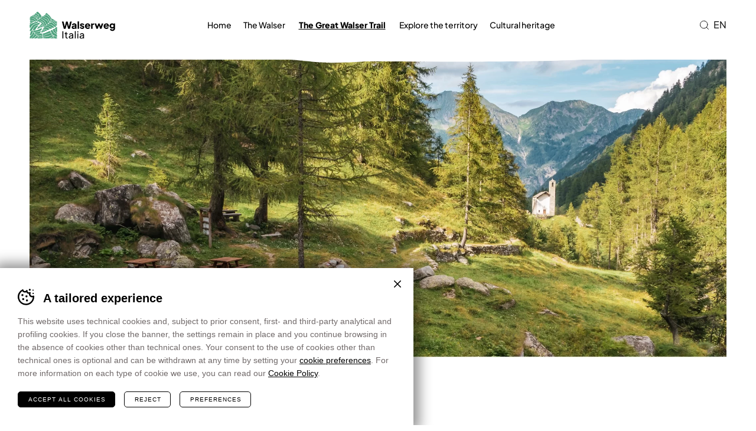

--- FILE ---
content_type: text/html; charset=UTF-8
request_url: https://www.walserweg.it/en/the-great-walser-trail/alagna-valsesia-gressoney-saint-jean
body_size: 9294
content:
<!DOCTYPE html>
<html lang="en-US" class="no-js">
<head>
    <meta http-equiv="Content-Type" content="text/html; charset=utf-8" />
    		<meta name="viewport" content="width=device-width,initial-scale=1,user-scalable=yes" />
	    <meta name="format-detection" content="telephone=no" />
    <meta name='robots' content='index, follow, max-image-preview:large, max-snippet:-1, max-video-preview:-1' />
<link rel="alternate" hreflang="en" href="https://www.walserweg.it/en/the-great-walser-trail/alagna-valsesia-gressoney-saint-jean" />
<link rel="alternate" hreflang="de" href="https://www.walserweg.it/de/der-grosse-walserweg/alagna-valsesia-gressoney-saint-jean" />
<link rel="alternate" hreflang="it" href="https://www.walserweg.it/il-grande-sentiero-walser/alagna-valsesia-gressoney-saint-jean" />
<link rel="alternate" hreflang="x-default" href="https://www.walserweg.it/il-grande-sentiero-walser/alagna-valsesia-gressoney-saint-jean" />

	<!-- This site is optimized with the Yoast SEO Premium plugin v20.7 (Yoast SEO v22.1) - https://yoast.com/wordpress/plugins/seo/ -->
	<title>Alagna Valsesia - Gressoney-Saint-Jean - Walserweg</title>
	<meta name="description" content="Immersed in the wild nature, an itinerary to retrace the steps of the ancient Valsesian migrants who, in search of fortune, passed along the Via Regia to reach France." />
	<meta property="og:locale" content="en_US" />
	<meta property="og:type" content="article" />
	<meta property="og:title" content="Alagna Valsesia - Gressoney-Saint-Jean" />
	<meta property="og:description" content="Immersed in the wild nature, an itinerary to retrace the steps of the ancient Valsesian migrants who, in search of fortune, passed along the Via Regia to reach France." />
	<meta property="og:url" content="https://www.walserweg.it/en/the-great-walser-trail/alagna-valsesia-gressoney-saint-jean" />
	<meta property="og:site_name" content="Walserweg" />
	<meta property="article:publisher" content="https://www.facebook.com/walserwegitalia/" />
	<meta property="article:modified_time" content="2024-10-14T06:24:49+00:00" />
	<meta property="og:image" content="https://www.walserweg.it/wp-content/uploads/2022/09/tappa7.jpg" />
	<meta property="og:image:width" content="685" />
	<meta property="og:image:height" content="470" />
	<meta property="og:image:type" content="image" />
	<meta name="twitter:card" content="summary_large_image" />
	<meta name="twitter:image" content="https://www.walserweg.it/wp-content/uploads/2022/09/tappa7.jpg" />
	<meta name="twitter:label1" content="Est. reading time" />
	<meta name="twitter:data1" content="1 minute" />
	<script type="application/ld+json" class="yoast-schema-graph">{"@context":"https://schema.org","@graph":[{"@type":"WebPage","@id":"https://www.walserweg.it/en/the-great-walser-trail/alagna-valsesia-gressoney-saint-jean","url":"https://www.walserweg.it/en/the-great-walser-trail/alagna-valsesia-gressoney-saint-jean","name":"Alagna Valsesia - Gressoney-Saint-Jean - Walserweg","isPartOf":{"@id":"https://www.walserweg.it/en#website"},"primaryImageOfPage":{"@id":"https://www.walserweg.it/en/the-great-walser-trail/alagna-valsesia-gressoney-saint-jean#primaryimage"},"image":{"@id":"https://www.walserweg.it/en/the-great-walser-trail/alagna-valsesia-gressoney-saint-jean#primaryimage"},"thumbnailUrl":"https://www.walserweg.it/wp-content/uploads/2022/09/tappa7.jpg","datePublished":"2022-09-16T11:29:42+00:00","dateModified":"2024-10-14T06:24:49+00:00","breadcrumb":{"@id":"https://www.walserweg.it/en/the-great-walser-trail/alagna-valsesia-gressoney-saint-jean#breadcrumb"},"inLanguage":"en-US","potentialAction":[{"@type":"ReadAction","target":["https://www.walserweg.it/en/the-great-walser-trail/alagna-valsesia-gressoney-saint-jean"]}]},{"@type":"ImageObject","inLanguage":"en-US","@id":"https://www.walserweg.it/en/the-great-walser-trail/alagna-valsesia-gressoney-saint-jean#primaryimage","url":"https://www.walserweg.it/wp-content/uploads/2022/09/tappa7.jpg","contentUrl":"https://www.walserweg.it/wp-content/uploads/2022/09/tappa7.jpg","width":685,"height":470},{"@type":"BreadcrumbList","@id":"https://www.walserweg.it/en/the-great-walser-trail/alagna-valsesia-gressoney-saint-jean#breadcrumb","itemListElement":[{"@type":"ListItem","position":1,"name":"Home","item":"https://www.walserweg.it/en"},{"@type":"ListItem","position":2,"name":"Stages","item":"https://www.walserweg.it/en/the-great-walser-trail"},{"@type":"ListItem","position":3,"name":"Alagna Valsesia &#8211; Gressoney-Saint-Jean"}]},{"@type":"WebSite","@id":"https://www.walserweg.it/en#website","url":"https://www.walserweg.it/en","name":"Walserweg","description":"","publisher":{"@id":"https://www.walserweg.it/en#organization"},"potentialAction":[{"@type":"SearchAction","target":{"@type":"EntryPoint","urlTemplate":"https://www.walserweg.it/en?s={search_term_string}"},"query-input":"required name=search_term_string"}],"inLanguage":"en-US"},{"@type":"Organization","@id":"https://www.walserweg.it/en#organization","name":"Walserweg Italia","url":"https://www.walserweg.it/en","logo":{"@type":"ImageObject","inLanguage":"en-US","@id":"https://www.walserweg.it/en#/schema/logo/image/","url":"https://www.walserweg.it/wp-content/uploads/2022/09/walser.jpg","contentUrl":"https://www.walserweg.it/wp-content/uploads/2022/09/walser.jpg","width":2105,"height":900,"caption":"Walserweg Italia"},"image":{"@id":"https://www.walserweg.it/en#/schema/logo/image/"},"sameAs":["https://www.facebook.com/walserwegitalia/"]}]}</script>
	<!-- / Yoast SEO Premium plugin. -->


<style id='classic-theme-styles-inline-css' type='text/css'>
/*! This file is auto-generated */
.wp-block-button__link{color:#fff;background-color:#32373c;border-radius:9999px;box-shadow:none;text-decoration:none;padding:calc(.667em + 2px) calc(1.333em + 2px);font-size:1.125em}.wp-block-file__button{background:#32373c;color:#fff;text-decoration:none}
</style>
<style id='global-styles-inline-css' type='text/css'>
body{--wp--preset--color--black: #000000;--wp--preset--color--cyan-bluish-gray: #abb8c3;--wp--preset--color--white: #ffffff;--wp--preset--color--pale-pink: #f78da7;--wp--preset--color--vivid-red: #cf2e2e;--wp--preset--color--luminous-vivid-orange: #ff6900;--wp--preset--color--luminous-vivid-amber: #fcb900;--wp--preset--color--light-green-cyan: #7bdcb5;--wp--preset--color--vivid-green-cyan: #00d084;--wp--preset--color--pale-cyan-blue: #8ed1fc;--wp--preset--color--vivid-cyan-blue: #0693e3;--wp--preset--color--vivid-purple: #9b51e0;--wp--preset--gradient--vivid-cyan-blue-to-vivid-purple: linear-gradient(135deg,rgba(6,147,227,1) 0%,rgb(155,81,224) 100%);--wp--preset--gradient--light-green-cyan-to-vivid-green-cyan: linear-gradient(135deg,rgb(122,220,180) 0%,rgb(0,208,130) 100%);--wp--preset--gradient--luminous-vivid-amber-to-luminous-vivid-orange: linear-gradient(135deg,rgba(252,185,0,1) 0%,rgba(255,105,0,1) 100%);--wp--preset--gradient--luminous-vivid-orange-to-vivid-red: linear-gradient(135deg,rgba(255,105,0,1) 0%,rgb(207,46,46) 100%);--wp--preset--gradient--very-light-gray-to-cyan-bluish-gray: linear-gradient(135deg,rgb(238,238,238) 0%,rgb(169,184,195) 100%);--wp--preset--gradient--cool-to-warm-spectrum: linear-gradient(135deg,rgb(74,234,220) 0%,rgb(151,120,209) 20%,rgb(207,42,186) 40%,rgb(238,44,130) 60%,rgb(251,105,98) 80%,rgb(254,248,76) 100%);--wp--preset--gradient--blush-light-purple: linear-gradient(135deg,rgb(255,206,236) 0%,rgb(152,150,240) 100%);--wp--preset--gradient--blush-bordeaux: linear-gradient(135deg,rgb(254,205,165) 0%,rgb(254,45,45) 50%,rgb(107,0,62) 100%);--wp--preset--gradient--luminous-dusk: linear-gradient(135deg,rgb(255,203,112) 0%,rgb(199,81,192) 50%,rgb(65,88,208) 100%);--wp--preset--gradient--pale-ocean: linear-gradient(135deg,rgb(255,245,203) 0%,rgb(182,227,212) 50%,rgb(51,167,181) 100%);--wp--preset--gradient--electric-grass: linear-gradient(135deg,rgb(202,248,128) 0%,rgb(113,206,126) 100%);--wp--preset--gradient--midnight: linear-gradient(135deg,rgb(2,3,129) 0%,rgb(40,116,252) 100%);--wp--preset--font-size--small: 13px;--wp--preset--font-size--medium: 20px;--wp--preset--font-size--large: 36px;--wp--preset--font-size--x-large: 42px;--wp--preset--spacing--20: 0.44rem;--wp--preset--spacing--30: 0.67rem;--wp--preset--spacing--40: 1rem;--wp--preset--spacing--50: 1.5rem;--wp--preset--spacing--60: 2.25rem;--wp--preset--spacing--70: 3.38rem;--wp--preset--spacing--80: 5.06rem;--wp--preset--shadow--natural: 6px 6px 9px rgba(0, 0, 0, 0.2);--wp--preset--shadow--deep: 12px 12px 50px rgba(0, 0, 0, 0.4);--wp--preset--shadow--sharp: 6px 6px 0px rgba(0, 0, 0, 0.2);--wp--preset--shadow--outlined: 6px 6px 0px -3px rgba(255, 255, 255, 1), 6px 6px rgba(0, 0, 0, 1);--wp--preset--shadow--crisp: 6px 6px 0px rgba(0, 0, 0, 1);}:where(.is-layout-flex){gap: 0.5em;}:where(.is-layout-grid){gap: 0.5em;}body .is-layout-flow > .alignleft{float: left;margin-inline-start: 0;margin-inline-end: 2em;}body .is-layout-flow > .alignright{float: right;margin-inline-start: 2em;margin-inline-end: 0;}body .is-layout-flow > .aligncenter{margin-left: auto !important;margin-right: auto !important;}body .is-layout-constrained > .alignleft{float: left;margin-inline-start: 0;margin-inline-end: 2em;}body .is-layout-constrained > .alignright{float: right;margin-inline-start: 2em;margin-inline-end: 0;}body .is-layout-constrained > .aligncenter{margin-left: auto !important;margin-right: auto !important;}body .is-layout-constrained > :where(:not(.alignleft):not(.alignright):not(.alignfull)){max-width: var(--wp--style--global--content-size);margin-left: auto !important;margin-right: auto !important;}body .is-layout-constrained > .alignwide{max-width: var(--wp--style--global--wide-size);}body .is-layout-flex{display: flex;}body .is-layout-flex{flex-wrap: wrap;align-items: center;}body .is-layout-flex > *{margin: 0;}body .is-layout-grid{display: grid;}body .is-layout-grid > *{margin: 0;}:where(.wp-block-columns.is-layout-flex){gap: 2em;}:where(.wp-block-columns.is-layout-grid){gap: 2em;}:where(.wp-block-post-template.is-layout-flex){gap: 1.25em;}:where(.wp-block-post-template.is-layout-grid){gap: 1.25em;}.has-black-color{color: var(--wp--preset--color--black) !important;}.has-cyan-bluish-gray-color{color: var(--wp--preset--color--cyan-bluish-gray) !important;}.has-white-color{color: var(--wp--preset--color--white) !important;}.has-pale-pink-color{color: var(--wp--preset--color--pale-pink) !important;}.has-vivid-red-color{color: var(--wp--preset--color--vivid-red) !important;}.has-luminous-vivid-orange-color{color: var(--wp--preset--color--luminous-vivid-orange) !important;}.has-luminous-vivid-amber-color{color: var(--wp--preset--color--luminous-vivid-amber) !important;}.has-light-green-cyan-color{color: var(--wp--preset--color--light-green-cyan) !important;}.has-vivid-green-cyan-color{color: var(--wp--preset--color--vivid-green-cyan) !important;}.has-pale-cyan-blue-color{color: var(--wp--preset--color--pale-cyan-blue) !important;}.has-vivid-cyan-blue-color{color: var(--wp--preset--color--vivid-cyan-blue) !important;}.has-vivid-purple-color{color: var(--wp--preset--color--vivid-purple) !important;}.has-black-background-color{background-color: var(--wp--preset--color--black) !important;}.has-cyan-bluish-gray-background-color{background-color: var(--wp--preset--color--cyan-bluish-gray) !important;}.has-white-background-color{background-color: var(--wp--preset--color--white) !important;}.has-pale-pink-background-color{background-color: var(--wp--preset--color--pale-pink) !important;}.has-vivid-red-background-color{background-color: var(--wp--preset--color--vivid-red) !important;}.has-luminous-vivid-orange-background-color{background-color: var(--wp--preset--color--luminous-vivid-orange) !important;}.has-luminous-vivid-amber-background-color{background-color: var(--wp--preset--color--luminous-vivid-amber) !important;}.has-light-green-cyan-background-color{background-color: var(--wp--preset--color--light-green-cyan) !important;}.has-vivid-green-cyan-background-color{background-color: var(--wp--preset--color--vivid-green-cyan) !important;}.has-pale-cyan-blue-background-color{background-color: var(--wp--preset--color--pale-cyan-blue) !important;}.has-vivid-cyan-blue-background-color{background-color: var(--wp--preset--color--vivid-cyan-blue) !important;}.has-vivid-purple-background-color{background-color: var(--wp--preset--color--vivid-purple) !important;}.has-black-border-color{border-color: var(--wp--preset--color--black) !important;}.has-cyan-bluish-gray-border-color{border-color: var(--wp--preset--color--cyan-bluish-gray) !important;}.has-white-border-color{border-color: var(--wp--preset--color--white) !important;}.has-pale-pink-border-color{border-color: var(--wp--preset--color--pale-pink) !important;}.has-vivid-red-border-color{border-color: var(--wp--preset--color--vivid-red) !important;}.has-luminous-vivid-orange-border-color{border-color: var(--wp--preset--color--luminous-vivid-orange) !important;}.has-luminous-vivid-amber-border-color{border-color: var(--wp--preset--color--luminous-vivid-amber) !important;}.has-light-green-cyan-border-color{border-color: var(--wp--preset--color--light-green-cyan) !important;}.has-vivid-green-cyan-border-color{border-color: var(--wp--preset--color--vivid-green-cyan) !important;}.has-pale-cyan-blue-border-color{border-color: var(--wp--preset--color--pale-cyan-blue) !important;}.has-vivid-cyan-blue-border-color{border-color: var(--wp--preset--color--vivid-cyan-blue) !important;}.has-vivid-purple-border-color{border-color: var(--wp--preset--color--vivid-purple) !important;}.has-vivid-cyan-blue-to-vivid-purple-gradient-background{background: var(--wp--preset--gradient--vivid-cyan-blue-to-vivid-purple) !important;}.has-light-green-cyan-to-vivid-green-cyan-gradient-background{background: var(--wp--preset--gradient--light-green-cyan-to-vivid-green-cyan) !important;}.has-luminous-vivid-amber-to-luminous-vivid-orange-gradient-background{background: var(--wp--preset--gradient--luminous-vivid-amber-to-luminous-vivid-orange) !important;}.has-luminous-vivid-orange-to-vivid-red-gradient-background{background: var(--wp--preset--gradient--luminous-vivid-orange-to-vivid-red) !important;}.has-very-light-gray-to-cyan-bluish-gray-gradient-background{background: var(--wp--preset--gradient--very-light-gray-to-cyan-bluish-gray) !important;}.has-cool-to-warm-spectrum-gradient-background{background: var(--wp--preset--gradient--cool-to-warm-spectrum) !important;}.has-blush-light-purple-gradient-background{background: var(--wp--preset--gradient--blush-light-purple) !important;}.has-blush-bordeaux-gradient-background{background: var(--wp--preset--gradient--blush-bordeaux) !important;}.has-luminous-dusk-gradient-background{background: var(--wp--preset--gradient--luminous-dusk) !important;}.has-pale-ocean-gradient-background{background: var(--wp--preset--gradient--pale-ocean) !important;}.has-electric-grass-gradient-background{background: var(--wp--preset--gradient--electric-grass) !important;}.has-midnight-gradient-background{background: var(--wp--preset--gradient--midnight) !important;}.has-small-font-size{font-size: var(--wp--preset--font-size--small) !important;}.has-medium-font-size{font-size: var(--wp--preset--font-size--medium) !important;}.has-large-font-size{font-size: var(--wp--preset--font-size--large) !important;}.has-x-large-font-size{font-size: var(--wp--preset--font-size--x-large) !important;}
.wp-block-navigation a:where(:not(.wp-element-button)){color: inherit;}
:where(.wp-block-post-template.is-layout-flex){gap: 1.25em;}:where(.wp-block-post-template.is-layout-grid){gap: 1.25em;}
:where(.wp-block-columns.is-layout-flex){gap: 2em;}:where(.wp-block-columns.is-layout-grid){gap: 2em;}
.wp-block-pullquote{font-size: 1.5em;line-height: 1.6;}
</style>
<link rel='stylesheet' id='cooke_madeincima_main-css' href='https://www.walserweg.it/wp-content/plugins/cookie-madeincima/cookie-madeincima.css?ver=6.4.3' type='text/css' media='all' />
<link rel='stylesheet' id='style-css' href='https://www.walserweg.it/wp-content/themes/walserweg/style.css?ver=1758000870' type='text/css' media='all' />
<link rel='stylesheet' id='flickity-css-css' href='https://www.walserweg.it/wp-content/themes/walserweg/css/vendors/flickity.min.css?ver=1758000870' type='text/css' media='all' />
<link rel='stylesheet' id='jquery.fancybox-css' href='https://www.walserweg.it/wp-content/themes/walserweg/css/vendors/jquery.fancybox.css?ver=1758000870' type='text/css' media='all' />
<link rel='stylesheet' id='select2-css' href='https://www.walserweg.it/wp-content/themes/walserweg/css/vendors/select2.min.css?ver=1758000870' type='text/css' media='all' />
<script type="text/javascript" id="wpml-cookie-js-extra">
/* <![CDATA[ */
var wpml_cookies = {"wp-wpml_current_language":{"value":"en","expires":1,"path":"\/"}};
var wpml_cookies = {"wp-wpml_current_language":{"value":"en","expires":1,"path":"\/"}};
/* ]]> */
</script>
<script type="text/javascript" src="https://www.walserweg.it/wp-content/plugins/sitepress-multilingual-cms/res/js/cookies/language-cookie.js?ver=4.6.9" id="wpml-cookie-js" defer="defer" data-wp-strategy="defer"></script>
<script type="text/javascript" src="https://www.walserweg.it/wp-content/themes/walserweg/js/jquery.min.js?ver=1758000870" id="jquery-js"></script>
<script type="text/javascript" id="cookie_madeincima_main-js-extra">
/* <![CDATA[ */
var config = {"cookieName":"cm_cookie_walserweg","cookieUrlSite":"https:\/\/www.walserweg.it","cookieAjaxPrintFunction":"mc_print_cookie_notice_preferences","cookiePrivacyUrl":"","cookiePosition":"top","cookieActivation":"a","cookieMainContainerClasses":"","cookieBodyClasses":"","cookieOnlyTech":"","cookieSiteMode":"live","cookieTracker":"matomo","cookieErrorMessage":"This content is disabled because you didn't authorize cookies.","cookieDefaultLanguage":"it","cookieCurrentLanguage":"en"};
var cm_cookies_map = {"409":{"script_id":"409","event":"mic_activator_google_maps","monitor_id":"","cookies":{"412":{"status":false}}},"350":{"script_id":"350","event":"mic_activator_prima_parte","monitor_id":"","cookies":{"351":{"status":true},"363":{"status":true},"1995":{"status":true},"2807":{"status":true}}},"335":{"script_id":"335","event":"mic_activator_youtube_no_cookie","monitor_id":"","cookies":{"353":{"status":true}}},"410":{"script_id":"410","event":"mic_activator_google_maps","monitor_id":"","cookies":{"413":{"status":false}}},"394":{"script_id":"394","event":"mic_activator_prima_parte","monitor_id":"","cookies":{"395":{"status":true},"407":{"status":true},"1996":{"status":true},"2808":{"status":true}}},"379":{"script_id":"379","event":"","monitor_id":"","cookies":{"397":{"status":true}}},"408":{"script_id":"408","event":"mic_activator_google_maps","monitor_id":"","cookies":{"411":{"status":false}}},"306":{"script_id":"306","event":"mic_activator_prima_parte","monitor_id":"","cookies":{"307":{"status":true},"319":{"status":true},"933":{"status":true},"2806":{"status":true}}},"291":{"script_id":"291","event":"mic_activator_youtube_no_cookie","monitor_id":"","cookies":{"309":{"status":true}}}};
var cm_cookies_hashed = ["3236a28b298ac0b2dbf9042d7dd12e1a"];
/* ]]> */
</script>
<script type="text/javascript" src="https://www.walserweg.it/wp-content/plugins/cookie-madeincima/cookie-madeincima.jquery.js?ver=6.4.3" id="cookie_madeincima_main-js"></script>
<link rel="https://api.w.org/" href="https://www.walserweg.it/en/wp-json/" /><link rel="alternate" type="application/json+oembed" href="https://www.walserweg.it/en/wp-json/oembed/1.0/embed?url=https%3A%2F%2Fwww.walserweg.it%2Fen%2Fthe-great-walser-trail%2Falagna-valsesia-gressoney-saint-jean" />
<link rel="alternate" type="text/xml+oembed" href="https://www.walserweg.it/en/wp-json/oembed/1.0/embed?url=https%3A%2F%2Fwww.walserweg.it%2Fen%2Fthe-great-walser-trail%2Falagna-valsesia-gressoney-saint-jean&#038;format=xml" />
<meta name="theme-color" content="#50a37f"><link rel="icon" href="https://www.walserweg.it/wp-content/uploads/2022/09/cropped-favicon-32x32.png" sizes="32x32" />
<link rel="icon" href="https://www.walserweg.it/wp-content/uploads/2022/09/cropped-favicon-192x192.png" sizes="192x192" />
<link rel="apple-touch-icon" href="https://www.walserweg.it/wp-content/uploads/2022/09/cropped-favicon-180x180.png" />
<meta name="msapplication-TileImage" content="https://www.walserweg.it/wp-content/uploads/2022/09/cropped-favicon-270x270.png" />
</head>
<body class="route-template-default single single-route postid-1888">
	<ul class="screenreader-menu">
		<li><a href="#main-menu">Go to the main menu</a></li>
		<li><a href="#main">Go to the main content</a></li>
	</ul>
	<header class="header">
		<div class="inner">
							<a class="logo" href="https://www.walserweg.it/en">Walserweg</a>
						<div class="header-actions-container">
								<div class="language-switcher-container">
					<nav class="language-switcher lang-dropdown">
						<span class="close">Close</span>
						<span class="active lang-dropdown-trigger">en</span>						<ul class="header-langs lang-dropdown-list">
							<li><a href="https://www.walserweg.it/de/der-grosse-walserweg/alagna-valsesia-gressoney-saint-jean">de</a></li><li><a href="https://www.walserweg.it/il-grande-sentiero-walser/alagna-valsesia-gressoney-saint-jean">it</a></li>						</ul>
					</nav>
				</div>
							<div class="search-container-trigger"></div>
				<div class="search-container hide">
	<span class="close">Close<span class="icon"></span></span>
	<form role="search" method="get" class="search-form" action="https://www.walserweg.it/en">
		     
		<div class="search-form-container">
			<input type="search" value="" id="search-form-69751d2b88e7f" class="search-field" placeholder="Type here…" name="s" required>
		    <input type="submit" value="Search" class="form_button" />
		</div>
	</form>
</div>				
				<div class="menu-trigger-container">
					<span class="menu-trigger icon-hamburger">
						<span class="icon">Menu</span>
					</span>
					<div class="menu-container">
						<div class="menu-inner">
							<nav id="main-menu" class="main-menu"><ul id="menu-menu-principale-en" class="menu"><li class="menu-item menu-item-type-custom menu-item-object-custom menu-item-home"><a href="https://www.walserweg.it/en" title="Home">Home</a></li><li id="menu-item-1931" class="menu-item menu-item-type-post_type menu-item-object-page menu-item-1931"><a title="The Walser" href="https://www.walserweg.it/en/the-walser">The Walser</a></li>
<li id="menu-item-1932" class="menu-item menu-item-type-post_type_archive menu-item-object-route current-menu-item menu-item-1932"><a title="The Great Walser Trail" href="https://www.walserweg.it/en/the-great-walser-trail" aria-current="page">The Great Walser Trail</a></li>
<li id="menu-item-3254" class="unclickable menu-item menu-item-type-custom menu-item-object-custom menu-item-has-children menu-item-3254"><a title="Explore the territory" href="#">Explore the territory</a>
<ul class="sub-menu">
	<li id="menu-item-1933" class="menu-item menu-item-type-post_type_archive menu-item-object-percorso_tematico menu-item-1933"><a title="Thematic Routes" href="https://www.walserweg.it/en/thematic-routes">Thematic Routes</a></li>
	<li id="menu-item-3274" class="menu-item menu-item-type-post_type_archive menu-item-object-tour menu-item-3274"><a title="Valley tour" href="https://www.walserweg.it/en/tour">Valley tour</a></li>
	<li id="menu-item-3255" class="menu-item menu-item-type-post_type_archive menu-item-object-poi menu-item-3255"><a title="Points of interest" href="https://www.walserweg.it/en/points-of-interest">Points of interest</a></li>
	<li id="menu-item-3258" class="menu-item menu-item-type-post_type_archive menu-item-object-ospitality menu-item-3258"><a title="Hospitality" href="https://www.walserweg.it/en/hospitality">Hospitality</a></li>
	<li id="menu-item-3386" class="menu-item menu-item-type-post_type menu-item-object-page menu-item-3386"><a title="Experiences" href="https://www.walserweg.it/en/experiences">Experiences</a></li>
</ul>
</li>
<li id="menu-item-2852" class="menu-item menu-item-type-custom menu-item-object-custom menu-item-has-children menu-item-2852"><a title="Cultural heritage" href="#">Cultural heritage</a>
<ul class="sub-menu">
	<li id="menu-item-2854" class="menu-item menu-item-type-post_type_archive menu-item-object-focus menu-item-2854"><a title="Discover the Cultural heritage" href="https://www.walserweg.it/en/patrimonio-culturale">Discover the Cultural heritage</a></li>
	<li id="menu-item-2855" class="menu-item menu-item-type-custom menu-item-object-custom menu-item-2855"><a title="Audio guide" target="_blank" rel="noopener" href="https://www.loquis.com/it/channel/84860/Walserweg+Italia">Audio guide</a></li>
</ul>
</li>
</ul></nav>							<nav id="secondary-menu" class="secondary-menu"><ul id="menu-menu-secondario-en" class="menu"><li id="menu-item-1957" class="menu-item menu-item-type-post_type menu-item-object-page menu-item-1957"><a title="The Project" href="https://www.walserweg.it/en/the-project">The Project</a></li>
<li id="menu-item-1959" class="menu-item menu-item-type-post_type_archive menu-item-object-partner menu-item-1959"><a title="Partner" href="https://www.walserweg.it/en/partner">Partner</a></li>
<li id="menu-item-1960" class="menu-item menu-item-type-post_type menu-item-object-page menu-item-1960"><a title="Walser trails in Europe" href="https://www.walserweg.it/en/walser-trails-in-europe">Walser trails in Europe</a></li>
<li id="menu-item-1961" class="menu-item menu-item-type-post_type menu-item-object-page menu-item-1961"><a title="Contacts" href="https://www.walserweg.it/en/contatti">Contacts</a></li>
</ul></nav>						</div>
						<nav id="social-menu" class="social-menu"><ul id="menu-menu-social-it" class="menu"><li id="menu-item-65" class="facebook menu-item menu-item-type-custom menu-item-object-custom menu-item-65"><a title="Facebook" href="https://www.facebook.com/walserwegitalia">Facebook</a></li>
<li id="menu-item-66" class="youtube menu-item menu-item-type-custom menu-item-object-custom menu-item-66"><a title="YouTube" href="https://youtube.com/channel/UCdoiuT2aQe1Ld6sbzG8EzCw">YouTube</a></li>
<li id="menu-item-64" class="instagram menu-item menu-item-type-custom menu-item-object-custom menu-item-64"><a title="Instagram" target="_blank" rel="noopener" href="https://www.instagram.com/walserwegitalia/?hl=it">Instagram</a></li>
<li id="menu-item-1502" class="outdooractive menu-item menu-item-type-custom menu-item-object-custom menu-item-1502"><a title="Outdooractive" href="https://www.outdooractive.com/it/source/walserweg-italia/67860216/">Outdooractive</a></li>
<li id="menu-item-2819" class="loquis menu-item menu-item-type-custom menu-item-object-custom menu-item-2819"><a title="Loquis" href="https://www.loquis.com/it/channel/84860/Walserweg+Italia">Loquis</a></li>
</ul></nav>					</div>
				</div>
			</div>
		</div>
		<div class="lower-wave"></div>
	</header>	<main id="main" class="main">
		<div class="main-content">
						<div class="content content-route">
					<div class="block main-banner background-0">
		<div class="inner">
								<div class="images-container">
													<div class="item">
								<div class="image-container hide-mobile"><picture><source srcset="https://www.walserweg.it/wp-content/uploads/2022/09/tappa7_1.webp" type="image/webp"><img src="https://www.walserweg.it/wp-content/uploads/2022/09/tappa7_1.jpg" class="attachment-full size-full" alt="tappa7-1" decoding="async" fetchpriority="high" /></picture><span class="filter"></span></div><div class="image-container hide-desktop"><picture><source srcset="https://www.walserweg.it/wp-content/uploads/2022/09/tappa7_1.webp" type="image/webp"><img src="https://www.walserweg.it/wp-content/uploads/2022/09/tappa7_1.jpg" class="attachment-full size-full" alt="tappa7-1" decoding="async" /></picture><span class="filter"></span></div>							</div>
											</div>					
					</div>
	</div>
<div class="block block-block_headings background-0">
	<div class="inner narrow">
		<div class="column column-title-container title-container w-66 align-left">
							<div class="route-number-container">
					<div class="btn btn-pill route-number"><span>7</span></div>				</div>
						<h1 class="main-title">Alagna Valsesia &#8211; Gressoney-Saint-Jean</h1>
		</div>
			<div class="column column-meta-container w-33">
			<div class="linked-elements-title-container">
							<span class="linked-label linked-valley-container">
					<a class="linked-label linked-valley-container" href="https://www.walserweg.it/en/the-walser/land/valsesia">
										<span class="label">Sesia Valley (Valsesia) &#8211; Strona Valley (Valle Strona)</span>
									</a>
					</span>
									<span class="linked-label linked-valley-container">
					<a class="linked-label linked-valley-container" href="https://www.walserweg.it/en/the-walser/land/valle-gressoney">
										<span class="label">Gressoney Valley</span>
									</a>
					</span>
					</div>
			<div class="themes-container">
															<span class="single-theme">Difficult</span>
								</div>
					<div class="path-details-container">
									<dl class="single-path-detail icon icon-length">
						<dt>Lunghezza</dt>
						<dd>18,9 km</dd>
					</dl>
									<dl class="single-path-detail icon icon-uphill">
						<dt>Salita</dt>
						<dd>1.456 m</dd>
					</dl>
									<dl class="single-path-detail icon icon-duration">
						<dt>Durata</dt>
						<dd>7:45 h</dd>
					</dl>
									<dl class="single-path-detail icon icon-downhill">
						<dt>Discesa</dt>
						<dd>1.227 m</dd>
					</dl>
							</div>
			</div>
	</div>
</div>

	<div class="block block-block_map_embed background-0">
		<div class="inner narrow">
							<div class="column column-map-embed w-66">
					<div class="embed-code-container">
						<script type="text/javascript" src=https://api-oa.com/jscr/loader.js?id=d9j9cb></script>						
					</div>
				</div>
							<div class="column column-text w-33">
					<p>Immersed in the wild nature, an itinerary to retrace the steps of the ancient Valsesian migrants who, in search of fortune, passed along the Via Regia to reach France.</p>
							<div class="linked-valley-container">
								<h3 class="title-12">Valleys of the stage</h3>
								<ul class="linked-valley">
																			<li class="single-valley">
											<a href="https://www.walserweg.it/en/the-walser/land/valsesia">
																									<figure>
														<div class="image-container"><picture><source srcset="https://www.walserweg.it/wp-content/uploads/2022/09/tappa6.webp" type="image/webp"><img src="https://www.walserweg.it/wp-content/uploads/2022/09/tappa6.jpeg" class="attachment-full size-full" alt="tappa6" decoding="async" /></picture></div>														<figcaption>
															<p class="title">Sesia Valley (Valsesia) &#8211; Strona Valley (Valle Strona)</p>
														</figcaption>
													</figure>
																							</a>
										</li>
																			<li class="single-valley">
											<a href="https://www.walserweg.it/en/the-walser/land/valle-gressoney">
																									<figure>
														<div class="image-container"><picture><source srcset="https://www.walserweg.it/wp-content/uploads/2022/09/tappa8.webp" type="image/webp"><img src="https://www.walserweg.it/wp-content/uploads/2022/09/tappa8.jpeg" class="attachment-full size-full" alt="tappa8" decoding="async" /></picture></div>														<figcaption>
															<p class="title">Gressoney Valley</p>
														</figcaption>
													</figure>
																							</a>
										</li>
																	</ul>
							</div>
									</div>
					</div>
	</div>
	<div class="block block-block_links_repeater_pills background-0">
		<div class="inner narrow">
			<div class="column w-100 column-btns">
				<div class="items-container">
												<div class="item">
								<a class="btn btn-pill btn-with-arrow background-1" href="https://www.outdooractive.com/en/route/cammino/gressoney-saint-jean/alagna-valsesia-gressoney-saint-jean-grande-sentiero-walser/68153877/" target="_self"><span>Stage on Outdoor Active</span></a>							</div>
										</div>
			</div>
		</div>
	</div>
	<div class="block block-block_text_with_media background-1 block_text_with_media block-block_elements_repeater">
		<div class="inner narrow">
			<div class="column w-33 column-text">
									<h2 class="title-45">360° Video - Vogna Valley</h2>
									
			</div>
							<div class="column w-66 column-image column-media">
											<div class="image-container"><picture><source srcset="https://www.walserweg.it/wp-content/uploads/2022/09/peccia-2.webp" type="image/webp"><img src="https://www.walserweg.it/wp-content/uploads/2022/09/peccia-2.jpg" class="attachment-full size-full" alt="peccia 2" decoding="async" /></picture><span class="filter"></span></div>					<a class="btn btn-with-arrow play-video" href="https://www.youtube-nocookie.com/embed/x3mYC_NWNVY" target="_self"><span>Play video</span></a>				</div>
					</div>
	</div>
		<div class="block block-block_contenuti_correlati background-2">
			<div class="inner">
				<h2 class="title-45">Related content</h2>
				<div class="column w-100 column-btns">
					<div class="items-container">
														<div class="item">
									<a class="btn btn-pill percorso_tematico background-1" href="https://www.walserweg.it/en/thematic-routes?requested-filter=alagna-valsesia-gressoney-saint-jean" target="_self"><span>Thematic Routes</span></a>								</div>
															<div class="item">
									<a class="btn btn-pill focus background-3" href="https://www.walserweg.it/en/patrimonio-culturale?requested-filter=alagna-valsesia-gressoney-saint-jean" target="_self"><span>Cultural heritage</span></a>								</div>
												</div>
				</div>
			</div>
		</div>
		<div class="block block-block_post_navigator background-0">
		<div class="inner">
			<div class="column w-100">
				<nav class="prev-next-container">
										<ul class="nav-list full">
													<li class="prev">
								<a href="https://www.walserweg.it/en/the-great-walser-trail/macugnaga-alagna-valsesia">
																			<div class="route-number-container">
											<div class="btn btn-pill route-number"><span>6bis</span></div>										</div>
																		<span>Previous stage</span>
								</a>
							</li>
													<li class="next">
								<a href="https://www.walserweg.it/en/the-great-walser-trail/gressoney-saint-jean-gressoney-la-trinite">
																			<div class="route-number-container">
											<div class="btn btn-pill route-number"><span>8</span></div>										</div>
																		<span>Next stage</span>
								</a>
							</li>
											</ul>
				</nav>
			</div>
		</div>
	</div>
			</div>
		</div>
	</main>
		<footer class="footer">
			<div class="inner">
				<div class="upper-footer">
					<div class="logo-container">
						<span class="logo">
							Walserweg						</span>
					</div>
				</div>
				<div class="middle-footer">					
												<div class="contacts-container footer-column">
																	<div class="contacts-group">
																					<p class="contact-line contact-line-1">Südwalserverein - Walser del Sud delle Alpi A.P.S.</p>
																			</div>
																	<div class="contacts-group">
																					<a class="contact-line contact-line-6 email" href="mailto:info@walserweg.it">info@walserweg.it</a>
																			</div>
															</div>
												<div class="menus-container footer-column">
							<nav id="secondary-footer-menu-left" class="secondary-footer-menu-left"><ul id="menu-menu-footer-secondario-sinistra-en" class="menu"><li id="menu-item-3349" class="menu-item menu-item-type-custom menu-item-object-custom menu-item-home menu-item-3349"><a title="Home" href="https://www.walserweg.it/en">Home</a></li>
<li id="menu-item-3350" class="menu-item menu-item-type-post_type menu-item-object-page menu-item-3350"><a title="The Walser" href="https://www.walserweg.it/en/the-walser">The Walser</a></li>
<li id="menu-item-3351" class="menu-item menu-item-type-post_type_archive menu-item-object-route current-menu-item menu-item-3351"><a title="The Great Walser Trail" href="https://www.walserweg.it/en/the-great-walser-trail" aria-current="page">The Great Walser Trail</a></li>
<li id="menu-item-3352" class="menu-item menu-item-type-post_type_archive menu-item-object-percorso_tematico menu-item-3352"><a title="Thematic routes" href="https://www.walserweg.it/en/thematic-routes">Thematic routes</a></li>
<li id="menu-item-3353" class="menu-item menu-item-type-post_type_archive menu-item-object-tour menu-item-3353"><a title="Valley tour" href="https://www.walserweg.it/en/tour">Valley tour</a></li>
<li id="menu-item-3354" class="menu-item menu-item-type-post_type_archive menu-item-object-poi menu-item-3354"><a title="Points of interest" href="https://www.walserweg.it/en/points-of-interest">Points of interest</a></li>
<li id="menu-item-3355" class="menu-item menu-item-type-post_type_archive menu-item-object-ospitality menu-item-3355"><a title="Hospitality" href="https://www.walserweg.it/en/hospitality">Hospitality</a></li>
<li id="menu-item-3385" class="menu-item menu-item-type-post_type menu-item-object-page menu-item-3385"><a title="Experiences" href="https://www.walserweg.it/en/experiences">Experiences</a></li>
</ul></nav><nav id="secondary-footer-menu-right" class="secondary-footer-menu-right"><ul id="menu-menu-footer-secondario-destra-en" class="menu"><li id="menu-item-3362" class="menu-item menu-item-type-post_type menu-item-object-page menu-item-3362"><a title="Cultural heritage" href="https://www.walserweg.it/en/cultural-heritage">Cultural heritage</a></li>
<li id="menu-item-3357" class="menu-item menu-item-type-custom menu-item-object-custom menu-item-3357"><a title="Audio guide" href="https://www.loquis.com/it/channel/84860/Walserweg+Italia">Audio guide</a></li>
<li id="menu-item-3358" class="menu-item menu-item-type-post_type menu-item-object-page menu-item-3358"><a title="The Project" href="https://www.walserweg.it/en/the-project">The Project</a></li>
<li id="menu-item-3359" class="menu-item menu-item-type-post_type_archive menu-item-object-partner menu-item-3359"><a title="Partner" href="https://www.walserweg.it/en/partner">Partner</a></li>
<li id="menu-item-3360" class="menu-item menu-item-type-post_type menu-item-object-page menu-item-3360"><a title="Walser trails in Europe" href="https://www.walserweg.it/en/walser-trails-in-europe">Walser trails in Europe</a></li>
<li id="menu-item-3361" class="menu-item menu-item-type-post_type menu-item-object-page menu-item-3361"><a title="Contacts" href="https://www.walserweg.it/en/contatti">Contacts</a></li>
</ul></nav>						</div>
											<div class="newsletter-social-container footer-column">
															<div class="newsletter-container">
																			<h3 class="title-14">Don't miss the latest news on Walserweg!</h3>
									<a class="btn btn-with-arrow" href="https://www.walserweg.it/en/newsletter" target="_self"><span>Newsletter</span></a>								</div>
							<nav id="social-menu-footer" class="social-menu"><ul id="menu-menu-social-it-1" class="menu"><li class="facebook menu-item menu-item-type-custom menu-item-object-custom menu-item-65"><a title="Facebook" href="https://www.facebook.com/walserwegitalia">Facebook</a></li>
<li class="youtube menu-item menu-item-type-custom menu-item-object-custom menu-item-66"><a title="YouTube" href="https://youtube.com/channel/UCdoiuT2aQe1Ld6sbzG8EzCw">YouTube</a></li>
<li class="instagram menu-item menu-item-type-custom menu-item-object-custom menu-item-64"><a title="Instagram" target="_blank" rel="noopener" href="https://www.instagram.com/walserwegitalia/?hl=it">Instagram</a></li>
<li class="outdooractive menu-item menu-item-type-custom menu-item-object-custom menu-item-1502"><a title="Outdooractive" href="https://www.outdooractive.com/it/source/walserweg-italia/67860216/">Outdooractive</a></li>
<li class="loquis menu-item menu-item-type-custom menu-item-object-custom menu-item-2819"><a title="Loquis" href="https://www.loquis.com/it/channel/84860/Walserweg+Italia">Loquis</a></li>
</ul></nav>						</div>
											<div class="main-supporter-container footer-column">
							<h3 class="title-9">Greatest supporter</h3>
							<a href="https://www.compagniadisanpaolo.it/it/" target="_blank" class="logo-container"><div class="image-container"><picture><source srcset="https://www.walserweg.it/wp-content/uploads/2022/09/FondazioneCompagniaSanPaolo-logo.webp" type="image/webp"><img src="https://www.walserweg.it/wp-content/uploads/2022/09/FondazioneCompagniaSanPaolo-logo.jpg" class="attachment-full size-full" alt="FondazioneCompagniaSanPaolo-logo" decoding="async" /></picture></div></a>						</div>
									</div>
				<div class="lower-footer">
										<p class="mic"><span>Website <a href="https://www.madeincima.it/?utm_source=www.walserweg.it/en&utm_medium=Text%2Blink&utm_campaign=Footer%2BLink" target="_blank">MADE IN CIMA</a></span></p>
					<nav id="policies-footer-menu" class="policies-footer-menu"><ul id="menu-menu-footer-policies-en" class="menu"><li id="menu-item-1988" class="menu-item menu-item-type-post_type menu-item-object-page menu-item-1988"><a title="Cookie policy" href="https://www.walserweg.it/en/cookie-policy">Cookie policy</a></li>
<li id="menu-item-1989" class="menu-item menu-item-type-post_type menu-item-object-page menu-item-1989"><a title="Privacy Policy" href="https://www.walserweg.it/en/privacy-policy">Privacy Policy</a></li>
<li id="menu-item-1990" class="cm-open-cookie-notice menu-item menu-item-type-custom menu-item-object-custom menu-item-1990"><a title="Cookie preferences" href="#">Cookie preferences</a></li>
</ul></nav>				</div>
			</div>
		</footer>
		<div class="js-media-query-tester"></div>
				<div class="cm-cookies"><div class="cm-cookies-inner"><span class="cm-cookies-close">Close</span><div class="cm-cookies-container cm-cookies-container-notice"><h2 class="cm-cookies-container-notice-title">A tailored experience</h2><p>This website uses technical cookies and, subject to prior consent, first- and third-party analytical and profiling cookies. If you close the banner, the settings remain in place and you continue browsing in the absence of cookies other than technical ones. Your consent to the use of cookies other than technical ones is optional and can be withdrawn at any time by setting your <a href="#" class="cm-open-cookie-notice cm-open-cookie-notice-shortcode-type-link"><span class="cm-open-cookie-notice-span">cookie preferences</span></a>. For more information on each type of cookie we use, you can read our <a href="https://www.walserweg.it/en/cookie-policy">Cookie Policy</a>.</p>
</div><div class="cm-cookies-container cm-cookies-container-preferences"><h2 class="cm-cookies-container-preferences-title">Setting your cookie preferences</h2><div class="cm-cookies-container-preferences-text">Here you can give or withdraw your consent to the installation of cookies used by our website.</div><div class="cm-proprietaries-container"><div class="cm-proprietaries-container-single"><div class="cm-proprietaries-container-single-header"><h2 class="cm-proprietaries-container-title">Necessary technical cookies</h2><label for="cm-term-id-20" class="cm-cookie-label cm-cookie-label-disabled"><input type="checkbox" id="cm-term-id-20" class="cm-cookie-checkbox cm-cookie-checkbox-single-proprietary" checked="checked" disabled="disabled" /><span class="cm-cookie-label-slider"></span></label><p class="cm-cookie-tech-description">Always active</p><p>Necessary technical cookies cannot be disabled as the website would not be able to function properly without them. We use them to provide our services and they contribute to basic functionalities such as page browsing, language preference or access to secure areas of the website.</p></div><div class="cm-scripts-container"><div class="cm-scripts-container-script-single"><div class="cm-scripts-container-script-single-cookies"><h3 class="cm-scripts-container-script-single-cookies-title">First Party<span class="cm-cookies-counter">4</span></h3><div class="cm-scripts-container-script-single-cookies-container"><div class="cm-scripts-container-script-single-cookies-single"><h4>cm_cookie_walserweg</h4><label for="cm-cookie-id-351" class="cm-cookie-label cm-cookie-label-disabled"><input type="checkbox" id="cm-cookie-id-351" class="cm-cookie-checkbox cm-cookie-checkbox-single-cookie" data-cm-script-id="350" data-cm-cookie-id="351" data-cm-cookie-display-name="cm_cookie_walserweg" checked="checked" disabled="disabled" data-cm-cookie-translations-ids="[351,395,307]" /><span class="cm-cookie-label-slider"></span></label><p class="cm-cookie-description">Checks cookie acceptance.</p><div class="cm-single-cookie-footer"><p class="cm-cookie-duration"><strong>Lifetime</strong> <span>6</span> <span>months</span></p><p class="cm-cookie-domain"><strong>Domain</strong> www.walserweg.it</p></div></div><div class="cm-scripts-container-script-single-cookies-single"><h4>wp-wpml_current_language</h4><label for="cm-cookie-id-363" class="cm-cookie-label cm-cookie-label-disabled"><input type="checkbox" id="cm-cookie-id-363" class="cm-cookie-checkbox cm-cookie-checkbox-single-cookie" data-cm-script-id="350" data-cm-cookie-id="363" data-cm-cookie-display-name="wp-wpml_current_language" checked="checked" disabled="disabled" data-cm-cookie-translations-ids="[363,407,319]" /><span class="cm-cookie-label-slider"></span></label><p class="cm-cookie-description">Makes it possible to save language settings.</p><div class="cm-single-cookie-footer"><p class="cm-cookie-duration"><strong>Lifetime</strong> <span>1</span> <span>days</span></p><p class="cm-cookie-domain"><strong>Domain</strong> www.walserweg.it</p></div></div><div class="cm-scripts-container-script-single-cookies-single"><h4>walserweg_popup</h4><label for="cm-cookie-id-1995" class="cm-cookie-label cm-cookie-label-disabled"><input type="checkbox" id="cm-cookie-id-1995" class="cm-cookie-checkbox cm-cookie-checkbox-single-cookie" data-cm-script-id="350" data-cm-cookie-id="1995" data-cm-cookie-display-name="walserweg_popup" checked="checked" disabled="disabled" data-cm-cookie-translations-ids="[1995,1996,933]" /><span class="cm-cookie-label-slider"></span></label><p class="cm-cookie-description">Homepage popup</p><div class="cm-single-cookie-footer"><p class="cm-cookie-duration"><strong>Lifetime</strong> <span>1</span> <span>days</span></p><p class="cm-cookie-domain"><strong>Domain</strong> www.walserweg.it</p></div></div><div class="cm-scripts-container-script-single-cookies-single"><h4>browser_version_alert</h4><label for="cm-cookie-id-2807" class="cm-cookie-label cm-cookie-label-disabled"><input type="checkbox" id="cm-cookie-id-2807" class="cm-cookie-checkbox cm-cookie-checkbox-single-cookie" data-cm-script-id="350" data-cm-cookie-id="2807" data-cm-cookie-display-name="browser_version_alert" checked="checked" disabled="disabled" data-cm-cookie-translations-ids="[2807,2808,2806]" /><span class="cm-cookie-label-slider"></span></label><p class="cm-cookie-description">Technical cookie used to identify the type of browser and the ability to use advanced features such as displaying maps</p><div class="cm-single-cookie-footer"><p class="cm-cookie-duration"><strong>Lifetime</strong> <span>1</span> <span>days</span></p><p class="cm-cookie-domain"><strong>Domain</strong> www.walserweg.it</p></div></div></div></div></div><div class="cm-scripts-container-script-single"><div class="cm-scripts-container-script-single-cookies"><h3 class="cm-scripts-container-script-single-cookies-title">YouTube<span class="cm-cookies-counter">1</span></h3><div class="cm-scripts-container-script-single-cookies-container"><div class="cm-scripts-container-script-single-cookies-single"><h4>CONSENT</h4><label for="cm-cookie-id-353" class="cm-cookie-label cm-cookie-label-disabled"><input type="checkbox" id="cm-cookie-id-353" class="cm-cookie-checkbox cm-cookie-checkbox-single-cookie" data-cm-script-id="335" data-cm-cookie-id="353" data-cm-cookie-display-name="consent" checked="checked" disabled="disabled" data-cm-cookie-translations-ids="[353,397,309]" /><span class="cm-cookie-label-slider"></span></label><p class="cm-cookie-description">Contains user's consent information.</p><div class="cm-single-cookie-footer"><p class="cm-cookie-duration"><strong>Lifetime</strong> <span>2</span> <span>years</span></p><p class="cm-cookie-domain"><strong>Domain</strong> .youtube-nocookie.com</p></div></div><a href="https://policies.google.com/technologies/cookies?hl=it" target="_blank" class="cm-proprietary-more-info-link">Find out more about this supplier</a></div></div></div></div></div><div class="cm-proprietaries-container-single"><div class="cm-proprietaries-container-single-header"><h2 class="cm-proprietaries-container-title">Profiling cookies</h2><label for="cm-term-id-21" class="cm-cookie-label"><input type="checkbox" id="cm-term-id-21" class="cm-cookie-checkbox cm-cookie-checkbox-single-proprietary" /><span class="cm-cookie-label-slider"></span></label><p>Profiling cookies are used to trace website users. They are intended to provide tailored communications or advertisements that are relevant and engaging to each user.</p></div><div class="cm-scripts-container"><div class="cm-scripts-container-script-single"><div class="cm-scripts-container-script-single-cookies"><h3 class="cm-scripts-container-script-single-cookies-title">Google<span class="cm-cookies-counter">1</span></h3><div class="cm-scripts-container-script-single-cookies-container"><div class="cm-scripts-container-script-single-cookies-single"><h4>CONSENT</h4><label for="cm-cookie-id-412" class="cm-cookie-label"><input type="checkbox" id="cm-cookie-id-412" class="cm-cookie-checkbox cm-cookie-checkbox-single-cookie" data-cm-script-id="409" data-cm-cookie-id="412" data-cm-cookie-display-name="consent" data-cm-cookie-translations-ids="[412,413,411]" /><span class="cm-cookie-label-slider"></span></label><p class="cm-cookie-description">Controllo consenso Google Maps</p><div class="cm-single-cookie-footer"><p class="cm-cookie-duration"><strong>Lifetime</strong> <span>1</span> <span>days</span></p></div></div></div></div></div></div></div></div></div><div class="cm-cookies-buttons-container"><button class="cm-cookies-button cm-cookies-button-accept cm-cookies-button-accept-all">Accept all cookies</button><button class="cm-cookies-button cm-cookies-button-accept cm-cookies-button-accept-selected">Accept selected cookies</button><button class="cm-cookies-button cm-cookies-button-refuse">Reject</button><button class="cm-cookies-button cm-cookies-button-configure cm-open-cookie-notice">Preferences</button></div></div></div><!-- Matomo --><script type="text/javascript">
var _paq = window._paq = window._paq || [];
_paq.push(['disableCookies']);_paq.push(['trackPageView']);_paq.push(['enableLinkTracking']);_paq.push(['alwaysUseSendBeacon']);_paq.push(['setTrackerUrl', "\/\/www.walserweg.it\/wp-content\/plugins\/matomo\/app\/matomo.php"]);_paq.push(['setSiteId', '1']);var d=document, g=d.createElement('script'), s=d.getElementsByTagName('script')[0];
g.type='text/javascript'; g.async=true; g.src="\/\/www.walserweg.it\/wp-content\/uploads\/matomo\/matomo.js"; s.parentNode.insertBefore(g,s);
</script>
<!-- End Matomo Code --><script type="text/javascript" src="https://www.walserweg.it/wp-content/themes/walserweg/js/flickity.pkgd.min.js?ver=1758000870" id="flickity-js"></script>
<script type="text/javascript" src="https://www.walserweg.it/wp-content/themes/walserweg/js/jquery.fancybox.min.js?ver=1758000870" id="jquery.fancybox.js-js"></script>
<script type="text/javascript" src="https://www.walserweg.it/wp-content/themes/walserweg/js/ua-parser.min.js?ver=1758000870" id="ua-parser-js"></script>
<script type="text/javascript" src="https://www.walserweg.it/wp-content/themes/walserweg/js/select2.min.js?ver=1758000870" id="select2.js-js"></script>
<script type="text/javascript" src="https://www.walserweg.it/wp-content/themes/walserweg/js/select2-it.min.js?ver=1758000870" id="select2.it.js-js"></script>
<script type="text/javascript" src="https://www.walserweg.it/wp-content/themes/walserweg/js/select2-de.min.js?ver=1758000870" id="select2.de.js-js"></script>
<script type="text/javascript" id="utility-js-extra">
/* <![CDATA[ */
var localized = {"urlSite":"https:\/\/www.walserweg.it","lang":"en","post_id":"1888"};
var popup_cookie_name = ["walserweg_popup"];
var popup_cookie_duration = ["365"];
/* ]]> */
</script>
<script type="text/javascript" src="https://www.walserweg.it/wp-content/themes/walserweg/js/utility.js?ver=1758000870" id="utility-js"></script>
	</body>
</html>
<!--
Performance optimized by W3 Total Cache. Learn more: https://www.boldgrid.com/w3-total-cache/


Served from: www.walserweg.it @ 2026-01-24 20:27:39 by W3 Total Cache
-->

--- FILE ---
content_type: text/css
request_url: https://www.walserweg.it/wp-content/themes/walserweg/style.css?ver=1758000870
body_size: 27268
content:
/*!
Theme Name: Walserweg
Author: MADE IN CIMA Team
Author URI: https://www.madeincima.it
Version: 1.0
Text Domain: mc
*/html{-webkit-text-size-adjust:100%;font-size:62.5%;height:100%}body{font-family:Arial,sans-serif;padding:0;margin:0;width:100%;line-height:150%}div,span,object,iframe,h1,h2,h3,h4,h5,h6,p,blockquote,pre,abbr,address,cite,code,del,dfn,em,img,ins,kbd,q,samp,small,strong,sub,sup,var,b,i,dl,dt,dd,ol,ul,li,fieldset,form,label,legend,table,caption,tbody,tfoot,thead,tr,th,td,article,aside,canvas,details,figcaption,figure,footer,header,hgroup,menu,nav,section,summary,time,mark,audio,video{margin:0;padding:0;border:0;outline:0;vertical-align:baseline;background:rgba(0,0,0,0)}article,aside,details,figcaption,figure,footer,header,hgroup,menu,nav,section{display:block}nav ul{list-style:none}blockquote,q{quotes:none}blockquote:before,blockquote:after,q:before,q:after{content:"";content:none}a{margin:0;padding:0;vertical-align:baseline;background:rgba(0,0,0,0)}ins{background-color:#ff9;color:#000;text-decoration:none}mark{background-color:#ff9;color:#000;font-style:italic;font-weight:bold}del{text-decoration:line-through}abbr[title],dfn[title]{border-bottom:1px dotted;cursor:help}table{border-collapse:collapse;border-spacing:0}hr{display:block;height:1px;border:0;border-top:1px solid #ccc;margin:1em 0;padding:0}input,select{vertical-align:middle}*{outline:none;-webkit-box-sizing:border-box;-moz-box-sizing:border-box;-ms-box-sizing:border-box;-o-box-sizing:border-box;box-sizing:border-box}ul li:last-child,*>p:last-child{margin-bottom:0 !important}img[src$=".gif"],img[src$=".png"],img[src$=".webp"],img[src$=".jpg"]{image-rendering:-webkit-optimize-contrast}@font-face{font-family:"Plus Jakarta Sans Extra Bold";src:url("font/PlusJakartaSans-ExtraBold.eot");src:url("font/PlusJakartaSans-ExtraBold.eot?#iefix") format("embedded-opentype"),url("font/PlusJakartaSans-ExtraBold.woff2") format("woff2"),url("font/PlusJakartaSans-ExtraBold.woff") format("woff"),url("font/PlusJakartaSans-ExtraBold.ttf") format("truetype"),url("font/PlusJakartaSans-ExtraBold.svg#PlusJakartaSans-ExtraBold") format("svg");font-weight:bold;font-style:normal;font-display:swap}@font-face{font-family:"Plus Jakarta Sans";src:url("font/PlusJakartaSans-Bold.eot");src:url("font/PlusJakartaSans-Bold.eot?#iefix") format("embedded-opentype"),url("font/PlusJakartaSans-Bold.woff2") format("woff2"),url("font/PlusJakartaSans-Bold.woff") format("woff"),url("font/PlusJakartaSans-Bold.ttf") format("truetype"),url("font/PlusJakartaSans-Bold.svg#PlusJakartaSans-Bold") format("svg");font-weight:bold;font-style:normal;font-display:swap}@font-face{font-family:"Plus Jakarta Sans";src:url("font/PlusJakartaSans-Medium.eot");src:url("font/PlusJakartaSans-Medium.eot?#iefix") format("embedded-opentype"),url("font/PlusJakartaSans-Medium.woff2") format("woff2"),url("font/PlusJakartaSans-Medium.woff") format("woff"),url("font/PlusJakartaSans-Medium.ttf") format("truetype"),url("font/PlusJakartaSans-Medium.svg#PlusJakartaSans-Medium") format("svg");font-weight:500;font-style:normal;font-display:swap}@font-face{font-family:"Plus Jakarta Sans";src:url("font/PlusJakartaSans-Regular.eot");src:url("font/PlusJakartaSans-Regular.eot?#iefix") format("embedded-opentype"),url("font/PlusJakartaSans-Regular.woff2") format("woff2"),url("font/PlusJakartaSans-Regular.woff") format("woff"),url("font/PlusJakartaSans-Regular.ttf") format("truetype"),url("font/PlusJakartaSans-Regular.svg#PlusJakartaSans-Regular") format("svg");font-weight:normal;font-style:normal;font-display:swap}@font-face{font-family:"Plus Jakarta Sans";src:url("font/PlusJakartaSans-Light.eot");src:url("font/PlusJakartaSans-Light.eot?#iefix") format("embedded-opentype"),url("font/PlusJakartaSans-Light.woff2") format("woff2"),url("font/PlusJakartaSans-Light.woff") format("woff"),url("font/PlusJakartaSans-Light.ttf") format("truetype"),url("font/PlusJakartaSans-Light.svg#PlusJakartaSans-Light") format("svg");font-weight:300;font-style:normal;font-display:swap}@font-face{font-family:"Source Serif Pro";src:url("font/SourceSerifPro-Light.eot");src:url("font/SourceSerifPro-Light.eot?#iefix") format("embedded-opentype"),url("font/SourceSerifPro-Light.woff2") format("woff2"),url("font/SourceSerifPro-Light.woff") format("woff"),url("font/SourceSerifPro-Light.ttf") format("truetype"),url("font/SourceSerifPro-Light.svg#SourceSerifPro-Light") format("svg");font-weight:300;font-style:normal;font-display:swap}@font-face{font-family:"Source Serif Pro";src:url("font/SourceSerifPro-Regular.eot");src:url("font/SourceSerifPro-Regular.eot?#iefix") format("embedded-opentype"),url("font/SourceSerifPro-Regular.woff2") format("woff2"),url("font/SourceSerifPro-Regular.woff") format("woff"),url("font/SourceSerifPro-Regular.ttf") format("truetype"),url("font/SourceSerifPro-Regular.svg#SourceSerifPro-Regular") format("svg");font-weight:normal;font-style:normal;font-display:swap}@font-face{font-family:"Source Serif Pro";src:url("font/SourceSerifPro-It.eot");src:url("font/SourceSerifPro-It.eot?#iefix") format("embedded-opentype"),url("font/SourceSerifPro-It.woff2") format("woff2"),url("font/SourceSerifPro-It.woff") format("woff"),url("font/SourceSerifPro-It.ttf") format("truetype"),url("font/SourceSerifPro-It.svg#SourceSerifPro-It") format("svg");font-weight:normal;font-style:italic;font-display:swap}@font-face{font-family:"Source Serif Pro";src:url("font/SourceSerifPro-Bold.eot");src:url("font/SourceSerifPro-Bold.eot?#iefix") format("embedded-opentype"),url("font/SourceSerifPro-Bold.woff2") format("woff2"),url("font/SourceSerifPro-Bold.woff") format("woff"),url("font/SourceSerifPro-Bold.ttf") format("truetype"),url("font/SourceSerifPro-Bold.svg#SourceSerifPro-Bold") format("svg");font-weight:bold;font-style:normal;font-display:swap}.hide-desktop{display:none !important}@media screen and (max-width: 43.75em){.hide-desktop{display:block !important}}.hide-desktop.map-mobile{display:block !important}@media screen and (min-width: 43.76em){.hide-desktop.map-mobile{display:block !important}}@media screen and (min-width: 56.26em){.hide-desktop.map-mobile{display:none !important}}.hide-mobile{display:none !important}@media screen and (min-width: 43.76em){.hide-mobile{display:block !important}}.hide-mobile.map-desktop{display:none !important}@media screen and (min-width: 43.76em){.hide-mobile.map-desktop{display:none !important}}@media screen and (min-width: 56.26em){.hide-mobile.map-desktop{display:block !important}}.hide{display:none}*::-webkit-scrollbar{width:10px;cursor:pointer !important;-webkit-border-radius:20px;-moz-border-radius:20px;-ms-border-radius:20px;-o-border-radius:20px;border-radius:20px}*::-webkit-scrollbar-track{background:#fff;cursor:pointer !important}*::-webkit-scrollbar-thumb{background:#000;border:2px solid #fff;-webkit-border-radius:20px;-moz-border-radius:20px;-ms-border-radius:20px;-o-border-radius:20px;border-radius:20px;cursor:pointer !important}*::-webkit-scrollbar-thumb:hover{background:#000;cursor:pointer !important}*::-webkit-scrollbar:horizontal{height:10px}input:not([type=radio])::-webkit-input-placeholder,select::-webkit-input-placeholder,textarea::-webkit-input-placeholder,button::-webkit-input-placeholder{color:#000}input:not([type=radio])::-moz-placeholder,select::-moz-placeholder,textarea::-moz-placeholder,button::-moz-placeholder{color:#000}input:not([type=radio]):-ms-input-placeholder,select:-ms-input-placeholder,textarea:-ms-input-placeholder,button:-ms-input-placeholder{color:#000}input:not([type=radio]):-moz-placeholder,select:-moz-placeholder,textarea:-moz-placeholder,button:-moz-placeholder{color:#000}.os-osx input:not([type=radio]),.os-osx select,.os-osx textarea,.os-osx button{-webkit-appearance:none;background:#fff;-webkit-border-radius:0;-moz-border-radius:0;-ms-border-radius:0;-o-border-radius:0;border-radius:0}select::-webkit-input-placeholder{color:#000}select::-moz-placeholder{color:#000}select:-ms-input-placeholder{color:#000}select:-moz-placeholder{color:#000}.mic-cookie-standby{width:100%;padding:70px 50px;text-align:center;background:#000;color:#fff}.mic-cookie-standby .cm-open-cookie-notice-shortcode-type-button{display:inline-block;background:#fff !important;color:#000 !important;min-width:20px;min-height:10px;-webkit-transition:all 0.2s ease-in-out;-moz-transition:all 0.2s ease-in-out;-ms-transition:all 0.2s ease-in-out;-o-transition:all 0.2s ease-in-out;transition:all 0.2s ease-in-out;text-decoration:none !important;text-transform:uppercase !important;font-weight:bold;font-size:1.2rem;padding:15px 22px !important;margin-bottom:0 !important}@media screen and (min-width: 56.26em){.mic-cookie-standby .cm-open-cookie-notice-shortcode-type-button{-webkit-border-radius:0px;-moz-border-radius:0px;-ms-border-radius:0px;-o-border-radius:0px;border-radius:0px;font-size:1.2rem;padding:22px 28px !important}}.no-touch .mic-cookie-standby .cm-open-cookie-notice-shortcode-type-button:hover{opacity:.8}.iframe-container{width:100%}.iframe-container .iframe iframe{display:block;width:100%;height:auto}.euro{display:inline-block;font-family:"DIN-BoldAlternate";font-weight:bold}.inner p a{color:#50a37f}a{text-decoration:underline;color:#000}.no-touch a:hover{text-decoration:none}p em,p cite,p i,blockquote em,blockquote cite,blockquote i{font-family:"Source Serif Pro";font-style:italic}.flickity-enabled.years-slider .flickity-viewport,.flickity-enabled.listing-edition .flickity-viewport{margin-bottom:45px}@media screen and (max-width: 56.25em){.flickity-enabled.years-slider .flickity-button,.flickity-enabled.listing-edition .flickity-button{display:block}}.os-osx .flickity-enabled.years-slider .flickity-button,.os-osx .flickity-enabled.listing-edition .flickity-button{-webkit-appearance:none !important;background:none !important;-webkit-border-radius:0;-moz-border-radius:0;-ms-border-radius:0;-o-border-radius:0;border-radius:0;border-radius:0 !important}.flickity-enabled.years-slider .flickity-button.previous,.flickity-enabled.years-slider .flickity-button.next,.flickity-enabled.listing-edition .flickity-button.previous,.flickity-enabled.listing-edition .flickity-button.next{top:auto;bottom:0}.flickity-enabled.years-slider .flickity-button.previous,.flickity-enabled.listing-edition .flickity-button.previous{right:calc(100% - 35px)}.flickity-enabled.years-slider .flickity-button.next,.flickity-enabled.listing-edition .flickity-button.next{left:calc(100% - 35px - 25px);-webkit-transform:translateX(0%);-moz-transform:translateX(0%);-ms-transform:translateX(0%);-o-transform:translateX(0%);transform:translateX(0%)}@media screen and (min-width: 56.26em){.flickity-enabled.years-slider .flickity-button.next,.flickity-enabled.listing-edition .flickity-button.next{left:calc(100% - 35px - 50px)}}@media screen and (min-width: 87.51em){.flickity-enabled.years-slider .flickity-button.next,.flickity-enabled.listing-edition .flickity-button.next{left:calc(100% - 35px - 110px)}}@media screen and (min-width: 150.01em){.flickity-enabled.years-slider .flickity-button.next,.flickity-enabled.listing-edition .flickity-button.next{left:calc(100% - 35px - 110px)}}@media screen and (min-width: 37.51em){.flickity-enabled.listing-edition{min-width:calc(100% + 50px) !important}}@media screen and (min-width: 43.76em){.flickity-enabled.listing-edition{min-width:calc(100% + 75px) !important}}@media screen and (min-width: 56.26em){.flickity-enabled.listing-edition{min-width:calc(100% + 75px) !important}}@media screen and (min-width: 75.01em){.flickity-enabled.listing-edition{min-width:calc(100% + 95px) !important;max-width:unset}}@media screen and (min-width: 56.26em){.page-template-page-festival .flickity-enabled.listing-edition{min-width:calc(70% + 75px) !important;margin-right:-75px}}@media screen and (min-width: 68.76em){.page-template-page-festival .flickity-enabled.listing-edition{min-width:calc(70% + 75px) !important;max-width:unset;margin-right:-75px}}@media screen and (min-width: 100.01em){.page-template-page-festival .flickity-enabled.listing-edition{min-width:calc(70% + 95px) !important;max-width:unset;margin-right:-95px}}.flickity-enabled.listing-edition .flickity-button.previous:after,.flickity-enabled.listing-edition .flickity-button.next:after{background:#000}.flickity-enabled.listing-edition .flickity-button.previous:before{background:url(images/arrow-slider-left-black.svg) no-repeat center left;background-size:contain}.flickity-enabled.listing-edition .flickity-button.next{left:calc(100% - 65px)}@media screen and (min-width: 37.51em){.flickity-enabled.listing-edition .flickity-button.next{left:calc(100% - 35px - 75px)}}@media screen and (min-width: 56.26em){.flickity-enabled.listing-edition .flickity-button.next{left:calc(100% - 35px - 75px)}}@media screen and (min-width: 75.01em){.flickity-enabled.listing-edition .flickity-button.next{left:calc(100% - 35px - 95px)}}@media screen and (min-width: 56.26em){.page-template-page-festival .flickity-enabled.listing-edition .flickity-button.next{left:calc(100% - 35px - 75px)}}@media screen and (min-width: 68.76em){.page-template-page-festival .flickity-enabled.listing-edition .flickity-button.next{left:calc(100% - 35px - 75px)}}@media screen and (min-width: 100.01em){.page-template-page-festival .flickity-enabled.listing-edition .flickity-button.next{left:calc(100% - 35px - 95px)}}.flickity-enabled.listing-edition .flickity-button.next:before{background:url(images/arrow-slider-right-black.svg) no-repeat center right;background-size:contain}.main-banner .flickity-enabled .flickity-button{display:none}.flickity-enabled .flickity-button{background:none;padding:0;-webkit-transition:width 0.2s ease-in-out;-moz-transition:width 0.2s ease-in-out;-ms-transition:width 0.2s ease-in-out;-o-transition:width 0.2s ease-in-out;transition:width 0.2s ease-in-out;width:35px;height:16px}.flickity-enabled .flickity-button:focus{-webkit-box-shadow:none;-moz-box-shadow:none;-ms-box-shadow:none;-o-box-shadow:none;box-shadow:none}.flickity-enabled .flickity-button:active{opacity:1}.flickity-enabled .flickity-button:disabled:before,.flickity-enabled .flickity-button:disabled:after{opacity:0}.flickity-enabled .flickity-button svg{display:none}@media screen and (max-width: 56.25em){.flickity-enabled .flickity-button{display:none}}.home .block-block_image_slider .flickity-enabled .flickity-button{width:12px;height:23px}@media screen and (max-width: 56.25em){.home .block-block_image_slider .flickity-enabled .flickity-button{display:block;width:8px;height:14px}}@media screen and (max-width: 43.75em){.home .block-block_image_slider .flickity-enabled .flickity-button{display:none}}.flickity-enabled .flickity-button:before{position:absolute;top:0;left:0;width:100%;height:100%;content:"";display:inline-block}.flickity-enabled .flickity-button.previous,.flickity-enabled .flickity-button.next{-webkit-border-radius:0px;-moz-border-radius:0px;-ms-border-radius:0px;-o-border-radius:0px;border-radius:0px;top:85%}.flickity-enabled .flickity-button.previous:after,.flickity-enabled .flickity-button.next:after{position:absolute;top:50%;-webkit-transform:translateY(-50%);-moz-transform:translateY(-50%);-ms-transform:translateY(-50%);-o-transform:translateY(-50%);transform:translateY(-50%);content:"";display:inline-block;width:100%;height:1px;background:#fff;left:0}.home .block-block_image_slider .flickity-enabled .flickity-button.previous,.home .block-block_image_slider .flickity-enabled .flickity-button.next{top:2px}@media screen and (min-width: 56.26em){.home .block-block_image_slider .flickity-enabled .flickity-button.previous,.home .block-block_image_slider .flickity-enabled .flickity-button.next{top:5px}}.home .block-block_image_slider .flickity-enabled .flickity-button.previous:after,.home .block-block_image_slider .flickity-enabled .flickity-button.next:after{diplay:none}.flickity-enabled .flickity-button.previous{left:auto;right:34%;-webkit-transform:translateY(0%);-moz-transform:translateY(0%);-ms-transform:translateY(0%);-o-transform:translateY(0%);transform:translateY(0%)}.home .block-block_image_slider .flickity-enabled .flickity-button.previous{left:4%;right:auto}.home .block-block_image_slider .flickity-enabled .flickity-button.previous:before{background:url(images/arrow-left-black.svg) no-repeat center;background-size:contain}.flickity-enabled .flickity-button.previous:before{background:url(images/arrow-slider-left-white.svg) no-repeat center;background-size:contain}.flickity-enabled .flickity-button.next{right:34%;-webkit-transform:translateX(100%);-moz-transform:translateX(100%);-ms-transform:translateX(100%);-o-transform:translateX(100%);transform:translateX(100%)}.home .block-block_image_slider .flickity-enabled .flickity-button.next{right:4%;-webkit-transform:translateX(0%);-moz-transform:translateX(0%);-ms-transform:translateX(0%);-o-transform:translateX(0%);transform:translateX(0%)}.home .block-block_image_slider .flickity-enabled .flickity-button.next:before{background:url(images/arrow-right-black.svg) no-repeat center;background-size:contain}.flickity-enabled .flickity-button.next:before{background:url(images/arrow-slider-right-white.svg) no-repeat center;background-size:contain}.home .block-block_image_slider .flickity-enabled .flickity-button.next:before{background:url(images/arrow-right-black.svg) no-repeat center;background-size:contain}.wp-video-playlist{background:none !important;border:0 !important;color:#000 !important;padding:0 !important;margin:0 !important}.mejs-overlay-button{background:url(images/video-icon.svg) no-repeat center !important;background-size:contain !important;width:90px !important;height:90px !important;-webkit-transition:all 0.2s ease-in-out;-moz-transition:all 0.2s ease-in-out;-ms-transition:all 0.2s ease-in-out;-o-transition:all 0.2s ease-in-out;transition:all 0.2s ease-in-out}.no-touch .mejs-overlay-button:hover{-webkit-transform:scale(1.1);-moz-transform:scale(1.1);-ms-transform:scale(1.1);-o-transform:scale(1.1);transform:scale(1.1)}.js-media-query-tester{display:block;width:0}@media screen and (min-width: 56.26em){.js-media-query-tester{width:90px}}html.popup-opened{height:100%}@media screen and (max-width: 43.75em){html.mapinfo-open{overflow-y:hidden;height:100%}}body.popup-opened{width:100%}@media screen and (max-width: 43.75em){body.mapinfo-open{width:100%;overflow-y:hidden}}@media screen and (max-width: 62.5em){html.menu-open{overflow-y:hidden;height:100%}}@media screen and (max-width: 62.5em){html.menu-open{width:100%;overflow-y:hidden}}@media screen and (max-width: 43.75em){html.filter-panel-opened{overflow-y:hidden;height:100%}}@media screen and (max-width: 43.75em){html.filter-panel-opened{width:100%;overflow-y:hidden}}.os-osx input,.os-osx select,.os-osx textarea,.os-osx button{-webkit-appearance:none;background:none;-webkit-border-radius:0;-moz-border-radius:0;-ms-border-radius:0;-o-border-radius:0;border-radius:0}input[type=file]{text-indent:-9999px;outline:none}input:-webkit-autofill,input:-webkit-autofill:hover,input:-webkit-autofill:focus,input:-webkit-autofill:active{transition:background-color 50000s ease-in-out 0s,color 5000s ease-in-out 0s;background:none !important}input[type=search]::-webkit-search-decoration,input[type=search]::-webkit-search-cancel-button,input[type=search]::-webkit-search-results-button,input[type=search]::-webkit-search-results-decoration{-webkit-appearance:none;-moz-appearance:none;-ms-appearance:none;-o-appearance:none;appearance:none}.no-touch a[href*="tel:"]{cursor:default;text-decoration:none}.no-touch a[href*="tel:"]:hover{text-decoration:none}strong{font-weight:500}html,body{overflow-x:hidden;display:block;width:100%}body{position:relative;overflow-x:hidden;font-family:"Source Serif Pro";color:#000;font-weight:normal;font-style:normal;width:100%;font-size:1.6rem;line-height:2.2rem;margin-left:auto;margin-right:auto}body.ajax-overlay:after{content:"";display:block;width:100vw;height:100vh;background:#50a37f;position:fixed;top:0;left:0;z-index:999999;opacity:.5}body.ajax-overlay:before{position:fixed;top:50%;left:50%;margin-left:-27.5px;margin-top:-27.5px;content:"";display:block;border:2px solid #fff;border-radius:50%;border-top:2px solid #50a37f;width:55px;height:55px;-webkit-animation:spin 2s linear infinite;-moz-animation:spin 2s linear infinite;-ms-animation:spin 2s linear infinite;-o-animation:spin 2s linear infinite;animation:spin 2s linear infinite;z-index:1999999}@media screen and (max-width: 56.25em){.single-route .content.content-route,.single-percorso_tematico .content.content-route,.single-route .content.content-percorso_tematico,.single-percorso_tematico .content.content-percorso_tematico{display:table-cell;display:-moz-box;display:-webkit-flexbox;display:-ms-flexbox;display:-webkit-flex;display:-moz-flex;display:flex;-webkit-flex-wrap:wrap;-moz-flex-wrap:wrap;-ms-flex-wrap:wrap;-o-flex-wrap:wrap;flex-wrap:wrap;-webkit-flex-direction:column;-moz-flex-direction:column;-ms-flex-direction:column;-o-flex-direction:column;flex-direction:column}.single-route .content.content-route .block,.single-percorso_tematico .content.content-route .block,.single-route .content.content-percorso_tematico .block,.single-percorso_tematico .content.content-percorso_tematico .block{width:100%;order:5}}.inner{position:relative;display:table-cell;display:-moz-box;display:-webkit-flexbox;display:-ms-flexbox;display:-webkit-flex;display:-moz-flex;display:flex;-webkit-flex-wrap:wrap;-moz-flex-wrap:wrap;-ms-flex-wrap:wrap;-o-flex-wrap:wrap;flex-wrap:wrap;-webkit-box-sizing:border-box;-moz-box-sizing:border-box;-ms-box-sizing:border-box;-o-box-sizing:border-box;box-sizing:border-box;width:calc(100% - 50px);margin-left:auto;margin-right:auto;max-width:1370px;z-index:5;padding:0}@media screen and (min-width: 56.26em){.inner{width:calc(100% - 100px)}}.post-type-archive-bibliography .block-block_headings .inner{z-index:unset}@media screen and (min-width: 56.26em){.inner{padding:0 37.5px}}@media screen and (min-width: 87.51em){.inner{padding:0 75px}}@media screen and (min-width: 56.26em){.block:is(.block-block_post_navigator) .inner:not(.narrow) .column.w-100{min-width:unset;left:unset}}@media screen and (min-width: 87.51em){.block:is(.block-block_post_navigator) .inner:not(.narrow) .column.w-100{min-width:unset;left:unset}}.block .inner{display:table-cell;display:-moz-box;display:-webkit-flexbox;display:-ms-flexbox;display:-webkit-flex;display:-moz-flex;display:flex;-webkit-flex-wrap:wrap;-moz-flex-wrap:wrap;-ms-flex-wrap:wrap;-o-flex-wrap:wrap;flex-wrap:wrap;-webkit-justify-content:space-between;-moz-justify-content:space-between;-ms-justify-content:space-between;-o-justify-content:space-between;justify-content:space-between}.block .inner.narrow .column:last-child{padding-left:0px}.block .inner.narrow .column.w-33:first-child{width:100%;margin-bottom:30px}@media screen and (min-width: 56.26em){.block .inner.narrow .column.w-33:first-child{width:calc(33.3% - 37.5px);margin-right:37.5px;margin-bottom:0px}}@media screen and (min-width: 87.51em){.block .inner.narrow .column.w-33:first-child{width:calc(33.3% - 75px);margin-right:75px}}@media screen and (min-width: 56.26em){.block .inner.narrow .column.w-33:first-child.align-center{width:calc(50% - 37.5px);margin-right:37.5px;margin-left:33.3%}.page-template-page-newsletter .block .inner.narrow .column.w-33:first-child.align-center{max-width:350px}}@media screen and (min-width: 56.26em){.block .inner:not(.narrow) .column.w-100{position:relative;min-width:calc(100% + 75px);left:-37.5px}}@media screen and (min-width: 87.51em){.block .inner:not(.narrow) .column.w-100{min-width:calc(100% + 150px);left:-75px}}@media screen and (min-width: 56.26em){.block .inner:not(.narrow) .column.w-66:last-child{width:calc(66.6% + 37.5px);margin-right:-37.5px}}@media screen and (min-width: 87.51em){.block .inner:not(.narrow) .column.w-66:last-child{width:calc(66.6% + 75px);margin-right:-75px}}.block .inner:not(.narrow) .column.w-66 .column:is(.w-50):first-child{position:relative}@media screen and (min-width: 56.26em){.block .inner:not(.narrow) .column.w-66 .column:is(.w-50):first-child{left:-37.5px}}@media screen and (min-width: 87.51em){.block .inner:not(.narrow) .column.w-66 .column:is(.w-50):first-child{left:-75px}}@media screen and (min-width: 56.26em){.block .inner:not(.narrow) .column.w-33:first-child{width:33.3%;margin-left:-37.5px}}@media screen and (min-width: 87.51em){.block .inner:not(.narrow) .column.w-33:first-child{width:33.3%;margin-left:-75px}}@media screen and (min-width: 56.26em){.block .inner:not(.narrow) .column:only-child.w-33{margin-left:66.6%}}@media screen and (min-width: 56.26em){.block .inner:not(.narrow) .column:only-child.w-66{margin-left:33.3%;min-width:calc(66.6% + 37.5px)}}@media screen and (min-width: 87.51em){.block .inner:not(.narrow) .column:only-child.w-66{min-width:calc(66.6% + 75px)}}@media screen and (min-width: 56.26em){.block .inner:not(.narrow) .column.without-columns.w-33{width:33.3%;margin-left:33.3%}}@media screen and (max-width: 56.25em){.block .inner .column.column-title{margin-bottom:35px}}@media screen and (min-width: 56.26em){.block .inner .column.column-title.w-33 .title-85,.block .inner .column.column-title.w-50 .title-85{margin-top:-6px}}@media screen and (min-width: 68.76em){.block .inner .column.column-title.w-33 .title-85,.block .inner .column.column-title.w-50 .title-85{margin-top:-10px}}@media screen and (min-width: 87.51em){.block .inner .column.column-title.w-33 .title-85,.block .inner .column.column-title.w-50 .title-85{margin-top:-15px}}@media screen and (min-width: 68.76em){.block .inner .column.column-title.w-33 .title-45,.block .inner .column.column-title.w-50 .title-45{margin-top:-3px}}@media screen and (min-width: 87.51em){.block .inner .column.column-title.w-33 .title-45,.block .inner .column.column-title.w-50 .title-45{margin-top:-8px}}.block .inner .column.w-50{width:100%}@media screen and (min-width: 56.26em){.block .inner .column.w-50{width:50%}}.block .inner .column.w-33{width:100%}@media screen and (min-width: 56.26em){.block .inner .column.w-33{width:calc(33.3% - 37.5px);margin-right:37.5px;margin-bottom:0px}}@media screen and (min-width: 87.51em){.block .inner .column.w-33{width:calc(33.3% - 75px);margin-right:75px}}.block .inner .column.w-66{width:100%}@media screen and (min-width: 56.26em){.block .inner .column.w-66{width:66.6%}}@media screen and (min-width: 56.26em){.block .inner .column.w-66.align-right{width:66.6%;margin-left:33.3%}}.block .inner .column.w-100{width:100%;text-align:center;padding-left:0}@media screen and (min-width: 56.26em){.block .inner .column:only-child.w-33{width:calc(-33.3% + 75px);margin-left:calc(66.6% + 75px)}}@media screen and (min-width: 56.26em){.block .inner .column:only-child.w-66{margin-left:33.3%}}.block .inner .column.align-left:only-child{margin:0;padding:0}.block .inner .column:last-child{margin-right:0px}@media screen and (min-width: 56.26em){.block .inner .column.without-columns.w-33{width:100% !important;margin-left:33.3%}}.background-0{background:#fff;color:#000}.background-1{background:#50a37f;color:#fff}.background-1 a{color:#fff}.background-1 .texture{background:#50a37f}.background-1.column-1:before{content:"";display:block;position:absolute;top:0;background:#50a37f;width:200%;right:1px;height:100%;-webkit-transform:translateX(100%);-moz-transform:translateX(100%);-ms-transform:translateX(100%);-o-transform:translateX(100%);transform:translateX(100%);z-index:-2}@media screen and (max-width: 56.25em){.background-1.column-1:after{content:"";display:block;position:absolute;top:0;background:#50a37f;width:100%;height:100%;-webkit-transform:translateX(-50%);-moz-transform:translateX(-50%);-ms-transform:translateX(-50%);-o-transform:translateX(-50%);transform:translateX(-50%);z-index:-2}}.background-2{background:#f6f6ef}.background-3{background:#50355d;color:#fff}.background-3 .texture{background:#50355d}.background-3 a{color:#fff}.background-3.column-0:before{content:"";display:block;position:absolute;top:0;left:1px;background:#50355d;width:300%;height:100%;-webkit-transform:translateX(-100%);-moz-transform:translateX(-100%);-ms-transform:translateX(-100%);-o-transform:translateX(-100%);transform:translateX(-100%);z-index:-2}@media screen and (max-width: 56.25em){.background-3.column-0:after{content:"";display:block;position:absolute;top:0;background:#50355d;width:100%;height:100%;-webkit-transform:translateX(50%);-moz-transform:translateX(50%);-ms-transform:translateX(50%);-o-transform:translateX(50%);transform:translateX(50%);z-index:-2}}.lower-wave{display:block;width:calc(100% + 2px);height:15px;position:absolute;left:-1px;z-index:2;background:url(images/texture-nat-bottom-white.svg);background-size:2405px;background-repeat:repeat-x;background-position:top center;-webkit-transition:opacity 0.2s ease-in-out;-moz-transition:opacity 0.2s ease-in-out;-ms-transition:opacity 0.2s ease-in-out;-o-transition:opacity 0.2s ease-in-out;transition:opacity 0.2s ease-in-out;bottom:1px;-webkit-transform:translateY(100%);-moz-transform:translateY(100%);-ms-transform:translateY(100%);-o-transform:translateY(100%);transform:translateY(100%)}@media screen and (min-width: 43.76em){.lower-wave{height:25px;background-size:4010px}}@media screen and (min-width: 87.51em){.lower-wave{height:37px;background-size:5940px}}.menu-open .lower-wave{opacity:0}.lower-wave:before{content:"";display:block;position:absolute;top:1px;left:0;width:100%;background:#fff;-webkit-transform:translateY(-100%);-moz-transform:translateY(-100%);-ms-transform:translateY(-100%);-o-transform:translateY(-100%);transform:translateY(-100%);height:58px}@media screen and (min-width: 62.51em){.lower-wave:before{height:83px}}@media screen and (min-width: 87.51em){.lower-wave:before{height:101px}}.header:before,.header:after,.footer:before,.footer:after,.block:is(.background-1,.background-2,.background-3,.background-0):before,.block:is(.background-1,.background-2,.background-3,.background-0):after{content:"";display:block;width:calc(100% + 8px);height:15px;background:red;position:absolute;left:-6px;z-index:2}@media screen and (min-width: 43.76em){.header:before,.header:after,.footer:before,.footer:after,.block:is(.background-1,.background-2,.background-3,.background-0):before,.block:is(.background-1,.background-2,.background-3,.background-0):after{height:25px}}@media screen and (min-width: 87.51em){.header:before,.header:after,.footer:before,.footer:after,.block:is(.background-1,.background-2,.background-3,.background-0):before,.block:is(.background-1,.background-2,.background-3,.background-0):after{height:37px}}.header:before,.footer:before,.block:is(.background-1,.background-2,.background-3,.background-0):before{-webkit-transform:translateY(-100%);-moz-transform:translateY(-100%);-ms-transform:translateY(-100%);-o-transform:translateY(-100%);transform:translateY(-100%);top:1px}.header:after,.footer:after,.block:is(.background-1,.background-2,.background-3,.background-0):after{bottom:1px;-webkit-transform:translateY(100%);-moz-transform:translateY(100%);-ms-transform:translateY(100%);-o-transform:translateY(100%);transform:translateY(100%)}.header.background-0:before,.header.background-0:after,.footer.background-0:before,.footer.background-0:after,.block:is(.background-1,.background-2,.background-3,.background-0).background-0:before,.block:is(.background-1,.background-2,.background-3,.background-0).background-0:after{display:none}.header.background-1:before,.footer.background-1:before,.block:is(.background-1,.background-2,.background-3,.background-0).background-1:before{background:url(images/texture-nat-top-green.svg);background-size:2405px;background-repeat:repeat-x;background-position:bottom center}@media screen and (min-width: 43.76em){.header.background-1:before,.footer.background-1:before,.block:is(.background-1,.background-2,.background-3,.background-0).background-1:before{background-size:4010px}}@media screen and (min-width: 87.51em){.header.background-1:before,.footer.background-1:before,.block:is(.background-1,.background-2,.background-3,.background-0).background-1:before{background-size:5940px}}.header.background-1:after,.footer.background-1:after,.block:is(.background-1,.background-2,.background-3,.background-0).background-1:after{background:url(images/texture-nat-bottom-green.svg);background-size:2405px;background-repeat:repeat-x;background-position:top center}@media screen and (min-width: 43.76em){.header.background-1:after,.footer.background-1:after,.block:is(.background-1,.background-2,.background-3,.background-0).background-1:after{background-size:4010px}}@media screen and (min-width: 87.51em){.header.background-1:after,.footer.background-1:after,.block:is(.background-1,.background-2,.background-3,.background-0).background-1:after{background-size:5940px}}.header.background-2:before,.footer.background-2:before,.block:is(.background-1,.background-2,.background-3,.background-0).background-2:before{background:url(images/texture-nat-top-sand.svg);background-size:2405px;background-repeat:repeat-x;background-position:bottom center}@media screen and (min-width: 43.76em){.header.background-2:before,.footer.background-2:before,.block:is(.background-1,.background-2,.background-3,.background-0).background-2:before{background-size:4010px}}@media screen and (min-width: 87.51em){.header.background-2:before,.footer.background-2:before,.block:is(.background-1,.background-2,.background-3,.background-0).background-2:before{background-size:5940px}}.header.background-2:after,.footer.background-2:after,.block:is(.background-1,.background-2,.background-3,.background-0).background-2:after{background:url(images/texture-nat-bottom-sand.svg);background-size:2405px;background-repeat:repeat-x;background-position:top center}@media screen and (min-width: 43.76em){.header.background-2:after,.footer.background-2:after,.block:is(.background-1,.background-2,.background-3,.background-0).background-2:after{background-size:4010px}}@media screen and (min-width: 87.51em){.header.background-2:after,.footer.background-2:after,.block:is(.background-1,.background-2,.background-3,.background-0).background-2:after{background-size:5940px}}.header.background-3:before,.footer.background-3:before,.block:is(.background-1,.background-2,.background-3,.background-0).background-3:before{background:url(images/texture-nat-top-violet.svg);background-size:2405px;background-repeat:repeat-x;background-position:bottom center}@media screen and (min-width: 43.76em){.header.background-3:before,.footer.background-3:before,.block:is(.background-1,.background-2,.background-3,.background-0).background-3:before{background-size:4010px}}@media screen and (min-width: 87.51em){.header.background-3:before,.footer.background-3:before,.block:is(.background-1,.background-2,.background-3,.background-0).background-3:before{background-size:5940px}}.header.background-3:after,.footer.background-3:after,.block:is(.background-1,.background-2,.background-3,.background-0).background-3:after{background:url(images/texture-nat-bottom-violet.svg);background-size:2405px;background-repeat:repeat-x;background-position:top center}@media screen and (min-width: 43.76em){.header.background-3:after,.footer.background-3:after,.block:is(.background-1,.background-2,.background-3,.background-0).background-3:after{background-size:4010px}}@media screen and (min-width: 87.51em){.header.background-3:after,.footer.background-3:after,.block:is(.background-1,.background-2,.background-3,.background-0).background-3:after{background-size:5940px}}.block:not(.block-block_ctas,.block-block_alert):nth-child(even):before{background-position:left !important}.block:not(.block-block_ctas,.block-block_alert):nth-child(even):after{background-position:right !important}.block-block_alert:before{content:"";display:block;width:calc(100% + 2px);height:15px;background:red;position:absolute;left:-1px;z-index:2;background:url(images/texture-nat-top-alert.svg);background-size:1980px;background-repeat:repeat-x;background-position:bottom center}@media screen and (min-width: 43.76em){.block-block_alert:before{height:25px;background-size:3300px}}@media screen and (min-width: 87.51em){.block-block_alert:before{height:37px;background-size:4885px}}.block-block_alert:before{-webkit-transform:translateY(-100%);-moz-transform:translateY(-100%);-ms-transform:translateY(-100%);-o-transform:translateY(-100%);transform:translateY(-100%);top:1px}.image-container,.video-container{display:block;position:relative}.image-container img,.image-container video,.video-container img,.video-container video{z-index:1}.image-container:not(.footer .image-container,.footer .video-container) .filter,.video-container:not(.footer .image-container,.footer .video-container) .filter{position:absolute;top:0;left:0;width:100%;height:100%;display:block;z-index:3;background:url(images/noise-texture.png) center;opacity:.7;mix-blend-mode:difference}.image-container:not(.footer .image-container,.footer .video-container):after,.video-container:not(.footer .image-container,.footer .video-container):after{content:"";display:block;position:absolute;top:0;left:0;width:100%;height:100%;background:#50a37f;opacity:.15;z-index:2}.logo{display:block;position:relative;text-indent:-9999px;width:117px;height:37px;line-height:0;font-size:0;margin-bottom:0;background:url(images/logo.svg) no-repeat center;background-size:contain;-webkit-transition:all 0.1s ease-in;-moz-transition:all 0.1s ease-in;-ms-transition:all 0.1s ease-in;-o-transition:all 0.1s ease-in;transition:all 0.1s ease-in}@media screen and (min-width: 43.76em){.logo{width:124.2857142857px;height:39.2857142857px}}@media screen and (min-width: 62.51em){.logo{width:145px;height:45.8333333333px}}@media screen and (min-width: 87.51em){.logo{width:174px;height:55px}}.home .header:not(.thin) .logo,.menu-open .logo{background:url(images/logo-white.svg) no-repeat center;background-size:contain}.footer .logo{background:url(images/logo-black.svg) no-repeat center;background-size:contain}.header{position:fixed;top:0;left:0;right:0;height:58px;z-index:300;-webkit-transition:all 0.2s ease-in-out;-moz-transition:all 0.2s ease-in-out;-ms-transition:all 0.2s ease-in-out;-o-transition:all 0.2s ease-in-out;transition:all 0.2s ease-in-out;font-family:"Plus Jakarta Sans"}@media screen and (min-width: 62.51em){.header{height:83px}}@media screen and (min-width: 87.51em){.header{height:101px}}.header:after{display:none}.header:before{content:"";display:block;width:100%;height:100%;position:absolute;top:0;left:0;background:none;z-index:0;-webkit-transform:translateY(0%);-moz-transform:translateY(0%);-ms-transform:translateY(0%);-o-transform:translateY(0%);transform:translateY(0%);-webkit-transition:all 0.2s ease-in-out;-moz-transition:all 0.2s ease-in-out;-ms-transition:all 0.2s ease-in-out;-o-transition:all 0.2s ease-in-out;transition:all 0.2s ease-in-out}.search-panel-opened .header .lower-wave,.search-panel-opened .home .header .lower-wave,.language-panel-opened .header .lower-wave,.language-panel-opened .home .header .lower-wave{opacity:1}.home .header{background:none}.home .header:after,.home .header .lower-wave{opacity:0}.home .header:before{opacity:0}.home:is(.search-panel-opened,.language-panel-opened) .header:after,.home:is(.search-panel-opened,.language-panel-opened) .header .lower-wave{opacity:1}@media screen and (min-width: 62.51em){.header.thin{height:59.2857142857px}}@media screen and (min-width: 87.51em){.header.thin{height:72.1428571429px}}.header.thin:before{opacity:1}.header.thin:after,.header.thin .lower-wave{opacity:1}@media screen and (min-width: 62.51em){.header.thin .logo{width:133.8461538462px;height:42.3076923077px}}@media screen and (min-width: 87.51em){.header.thin .logo{width:145px;height:45.8333333333px}}.header .inner{-webkit-justify-content:center;-moz-justify-content:center;-ms-justify-content:center;-o-justify-content:center;justify-content:center;-webkit-aling-items:center;-moz-aling-items:center;-ms-aling-items:center;-o-aling-items:center;aling-items:center;border:0;height:100%}.search-panel-opened:not(.menu-open) .home .header:not(.thin) .language-switcher-container,.language-panel-opened:not(.menu-open) .home .header:not(.thin) .language-switcher-container{color:#000}.search-panel-opened:not(.menu-open) .home .header:not(.thin) .logo,.language-panel-opened:not(.menu-open) .home .header:not(.thin) .logo{background:url(images/logo.svg) no-repeat center;background-size:contain}.home .header:not(.thin) .menu-container .main-menu li a{color:#fff}.home .header:not(.thin) .menu-container .main-menu li .current-menu-item>a,.home .header:not(.thin) .menu-container .main-menu li .current-page-ancestor>a,.home .header:not(.thin) .menu-container .main-menu li .current-menu-ancestor>a,.home .header:not(.thin) .menu-container .main-menu li .active>a{color:#fff}.home .header:not(.thin) .icon-hamburger .icon:before,.home .header:not(.thin) .icon-hamburger .icon:after{background:#fff}.home .header:not(.thin) .language-switcher-container{color:#fff}.home .header:not(.thin) .search-container-trigger{background:url(images/search-icon-white.svg) no-repeat center;background-size:contain}.header .logo{position:absolute;top:50%;left:0px;-webkit-transform:translateY(-40%);-moz-transform:translateY(-40%);-ms-transform:translateY(-40%);-o-transform:translateY(-40%);transform:translateY(-40%)}@media screen and (min-width: 43.76em){.header .logo{-webkit-transform:translateY(-50%);-moz-transform:translateY(-50%);-ms-transform:translateY(-50%);-o-transform:translateY(-50%);transform:translateY(-50%)}}@media screen and (min-width: 62.51em){.header .logo{-webkit-transform:translateY(-50%);-moz-transform:translateY(-50%);-ms-transform:translateY(-50%);-o-transform:translateY(-50%);transform:translateY(-50%);height:83px}}@media screen and (min-width: 87.51em){.header .logo{-webkit-transform:translateY(-45%);-moz-transform:translateY(-45%);-ms-transform:translateY(-45%);-o-transform:translateY(-45%);transform:translateY(-45%)}}.menu-open .header .logo{z-index:300;-webkit-transform:translateY(-40%);-moz-transform:translateY(-40%);-ms-transform:translateY(-40%);-o-transform:translateY(-40%);transform:translateY(-40%)}@media screen and (min-width: 62.51em){.menu-open .header .logo{-webkit-transform:translateY(-60%);-moz-transform:translateY(-60%);-ms-transform:translateY(-60%);-o-transform:translateY(-60%);transform:translateY(-60%)}}@media screen and (max-width: 43.75em){.search-panel-opened .header .logo,.language-panel-opened .header .logo{opacity:0;pointer-events:none}}.header .menu-trigger-container{height:100%;display:table-cell;display:-moz-box;display:-webkit-flexbox;display:-ms-flexbox;display:-webkit-flex;display:-moz-flex;display:flex;-webkit-flex-wrap:wrap;-moz-flex-wrap:wrap;-ms-flex-wrap:wrap;-o-flex-wrap:wrap;flex-wrap:wrap;-webkit-align-items:center;-moz-align-items:center;-ms-align-items:center;-o-align-items:center;align-items:center}.search-panel-opened .header .menu-trigger-container,.language-panel-opened .header .menu-trigger-container{opacity:0;pointer-events:none}.header .header-actions-container{height:100%}@media screen and (min-width: 87.51em){.header .header-actions-container{margin-top:7px}}.search-panel-opened .header .language-switcher-container{opacity:0;pointer-events:none}.header .language-switcher-container .language-switcher{position:absolute;top:0;right:0px;z-index:310;height:100%;display:table-cell;display:-moz-box;display:-webkit-flexbox;display:-ms-flexbox;display:-webkit-flex;display:-moz-flex;display:flex;-webkit-transition:opacity 0.2s ease-in-out;-moz-transition:opacity 0.2s ease-in-out;-ms-transition:opacity 0.2s ease-in-out;-o-transition:opacity 0.2s ease-in-out;transition:opacity 0.2s ease-in-out;-webkit-flex-wrap:wrap;-moz-flex-wrap:wrap;-ms-flex-wrap:wrap;-o-flex-wrap:wrap;flex-wrap:wrap;-webkit-align-items:center;-moz-align-items:center;-ms-align-items:center;-o-align-items:center;align-items:center}@media screen and (min-width: 87.51em){.header .language-switcher-container .language-switcher{top:7px}}@media screen and (max-width: 62.5em){.header .language-switcher-container .language-switcher{right:55px}}.menu-open .header .language-switcher-container .language-switcher{top:8px}.header .language-switcher-container .language-switcher .close{display:none}.header .language-switcher-container .language-switcher.hide{pointer-events:none;opacity:0}.header .language-switcher-container .language-switcher.open{position:absolute;top:0;right:0;width:100%;height:100%;z-index:310;opacity:1;display:table-cell;display:-moz-box;display:-webkit-flexbox;display:-ms-flexbox;display:-webkit-flex;display:-moz-flex;display:flex;-webkit-flex-wrap:wrap;-moz-flex-wrap:wrap;-ms-flex-wrap:wrap;-o-flex-wrap:wrap;flex-wrap:wrap;-webkit-align-items:center;-moz-align-items:center;-ms-align-items:center;-o-align-items:center;align-items:center;-webkit-justify-content:flex-end;-moz-justify-content:flex-end;-ms-justify-content:flex-end;-o-justify-content:flex-end;justify-content:flex-end;-webkit-transform:translateY(0%);-moz-transform:translateY(0%);-ms-transform:translateY(0%);-o-transform:translateY(0%);transform:translateY(0%)}@media screen and (min-width: 43.76em){.header .language-switcher-container .language-switcher.open{width:calc(100% - 145px)}}@media screen and (min-width: 87.51em){.header .language-switcher-container .language-switcher.open{width:calc(100% - 174px);margin-top:7px}}@media screen and (max-width: 62.5em){.header .language-switcher-container .language-switcher.open{width:calc(100% + 100px);left:-50px;padding:0 25px;-webkit-justify-content:center;-moz-justify-content:center;-ms-justify-content:center;-o-justify-content:center;justify-content:center}}@media screen and (max-width: 43.75em){.header .language-switcher-container .language-switcher.open{width:calc(100% + 50px);left:-25px}}@media screen and (max-width: 62.5em){.menu-open .header .language-switcher-container .language-switcher.open{min-height:calc(100% + 20px);background:#50a37f}}.header .language-switcher-container .language-switcher.open .lang-dropdown-list{display:block !important}@media screen and (max-width: 43.75em){.header .language-switcher-container .language-switcher.open .lang-dropdown-trigger{top:0px}}.header .language-switcher-container .language-switcher.open .close{order:2;cursor:pointer;display:table-cell;display:-moz-box;display:-webkit-flexbox;display:-ms-flexbox;display:-webkit-flex;display:-moz-flex;display:flex;-webkit-flex-wrap:wrap;-moz-flex-wrap:wrap;-ms-flex-wrap:wrap;-o-flex-wrap:wrap;flex-wrap:wrap;-webkit-align-items:center;-moz-align-items:center;-ms-align-items:center;-o-align-items:center;align-items:center;font-size:1.4rem;font-weight:300;text-transform:lowercase;margin-left:15px}@media screen and (min-width: 43.76em){.header .language-switcher-container .language-switcher.open .close{margin-left:25px}}@media screen and (min-width: 87.51em){.header .language-switcher-container .language-switcher.open .close{margin-left:45px}}.menu-open .header .language-switcher-container .language-switcher.open .close{color:#fff}.menu-open .header .language-switcher-container .language-switcher.open .close:after{background:url(images/close-icon-white.svg) no-repeat center;background-size:contain}.header .language-switcher-container .language-switcher.open .close:after{content:"";display:block;width:7px;height:7px;margin-left:8px;margin-top:3px;background:url(images/close-icon.svg) no-repeat center;background-size:contain}.no-touch .header .language-switcher-container .language-switcher.open .close:hover{text-decoration:underline}.menu-open .header .language-switcher-container{z-index:300;top:35px;color:#fff}.menu-open .header .language-switcher-container a{color:#fff}.menu-open.language-panel-opened .header .language-switcher-container{z-index:300;top:35px;color:#fff}.menu-open.language-panel-opened .header .language-switcher-container a{color:#fff}.header .language-switcher-container .lang-dropdown-list{font-size:1.6rem;text-transform:uppercase;display:none !important}.header .language-switcher-container .lang-dropdown-list li{display:inline-block;margin-right:13px}.header .language-switcher-container .lang-dropdown-list li:first-child{margin-left:13px}.header .language-switcher-container .lang-dropdown-list li:last-child{margin-right:0}.header .language-switcher-container .lang-dropdown-list li a{opacity:.3;text-decoration:none}.no-touch .header .language-switcher-container .lang-dropdown-list li a:hover{opacity:1}.header .language-switcher-container .lang-dropdown-trigger{cursor:pointer;font-size:1.6rem;text-transform:uppercase}@media screen and (max-width: 43.75em){.header .language-switcher-container .lang-dropdown-trigger{position:relative;top:6px}}.no-touch .header .language-switcher-container .lang-dropdown-trigger:hover{opacity:.3}.no-touch .home .header:not(.thin) .header .language-switcher-container .lang-dropdown-trigger:hover{opacity:.8}.menu-open .header .language-switcher-container .lang-dropdown-trigger{font-weight:bold}@media screen and (max-width: 43.75em){.menu-open .header .language-switcher-container .lang-dropdown-trigger{position:relative;top:0px}}.header .language-switcher-container+.search-container-trigger{right:90px}@media screen and (min-width: 62.51em){.header .language-switcher-container+.search-container-trigger{right:30px}}.header .search-container-trigger{position:absolute;top:100%;right:55px;-webkit-transform:translateY(-50%);-moz-transform:translateY(-50%);-ms-transform:translateY(-50%);-o-transform:translateY(-50%);transform:translateY(-50%)}@media screen and (min-width: 62.51em){.header .search-container-trigger{right:0px}}.menu-open .header .search-container-trigger{z-index:300}.search-panel-opened .header .search-container-trigger,.language-panel-opened .header .search-container-trigger{opacity:0;pointer-events:none}.header .search-container{position:absolute;top:0;right:0;left:0;width:100%;height:100%;z-index:310;-webkit-transition:opacity 0.2s ease-in-out;-moz-transition:opacity 0.2s ease-in-out;-ms-transition:opacity 0.2s ease-in-out;-o-transition:opacity 0.2s ease-in-out;transition:opacity 0.2s ease-in-out;opacity:1;display:table-cell;display:-moz-box;display:-webkit-flexbox;display:-ms-flexbox;display:-webkit-flex;display:-moz-flex;display:flex;-webkit-flex-wrap:wrap;-moz-flex-wrap:wrap;-ms-flex-wrap:wrap;-o-flex-wrap:wrap;flex-wrap:wrap;-webkit-align-items:center;-moz-align-items:center;-ms-align-items:center;-o-align-items:center;align-items:center;-webkit-justify-content:space-between;-moz-justify-content:space-between;-ms-justify-content:space-between;-o-justify-content:space-between;justify-content:space-between}@media screen and (min-width: 43.76em){.header .search-container{-webkit-justify-content:flex-end;-moz-justify-content:flex-end;-ms-justify-content:flex-end;-o-justify-content:flex-end;justify-content:flex-end;right:0;left:auto;width:calc(100% - 145px)}}@media screen and (min-width: 87.51em){.header .search-container{width:calc(100% - 174px);margin-top:7px}}@media screen and (max-width: 62.5em){.menu-open .header .search-container{background:#50a37f;width:calc(100% + 100px);left:-50px;min-height:calc(100% + 20px);padding:0 50px;-webkit-justify-content:center;-moz-justify-content:center;-ms-justify-content:center;-o-justify-content:center;justify-content:center}}@media screen and (max-width: 56.25em){.menu-open .header .search-container{width:calc(100% + 50px);left:-25px;padding:0 25px}}.header .search-container.hide{pointer-events:none;opacity:0}.header .search-container .close{order:2;cursor:pointer;display:table-cell;display:-moz-box;display:-webkit-flexbox;display:-ms-flexbox;display:-webkit-flex;display:-moz-flex;display:flex;-webkit-flex-wrap:wrap;-moz-flex-wrap:wrap;-ms-flex-wrap:wrap;-o-flex-wrap:wrap;flex-wrap:wrap;-webkit-align-items:center;-moz-align-items:center;-ms-align-items:center;-o-align-items:center;align-items:center;font-size:1.4rem;font-weight:300;text-transform:lowercase}.header .search-container .close:after{content:"";display:block;width:7px;height:7px;margin-left:8px;margin-top:3px;background:url(images/close-icon.svg) no-repeat center;background-size:contain}.menu-open .header .search-container .close{color:#fff}.menu-open .header .search-container .close:after{background:url(images/close-icon-white.svg) no-repeat center;background-size:contain}@media screen and (max-width: 31.25em){.header .search-container .close{text-indent:-9999px}.header .search-container .close:after{margin-left:20px;width:12px;height:12px}}.no-touch .header .search-container .close:hover{text-decoration:underline}.header .search-container form{order:1;width:80%;margin-right:15px}@media screen and (min-width: 37.51em){.header .search-container form{width:85%}}@media screen and (min-width: 43.76em){.header .search-container form{width:auto;margin-right:25px}}@media screen and (min-width: 87.51em){.header .search-container form{margin-right:45px}}.header .search-container form .search-form-container{display:table-cell;display:-moz-box;display:-webkit-flexbox;display:-ms-flexbox;display:-webkit-flex;display:-moz-flex;display:flex;-webkit-flex-wrap:wrap;-moz-flex-wrap:wrap;-ms-flex-wrap:wrap;-o-flex-wrap:wrap;flex-wrap:wrap;-webkit-align-items:center;-moz-align-items:center;-ms-align-items:center;-o-align-items:center;align-items:center}@media screen and (min-width: 43.76em){.header .search-container form .search-form-container{width:335px}}.header .search-container form .search-form-container input{border:0;background:0;margin:0;padding:0 0 7px 0;height:28px;font-size:1.4rem;color:#000;border-bottom:1px solid #000;width:calc(100% - 17px)}@media screen and (min-width: 43.76em){.header .search-container form .search-form-container input{font-size:1.7rem;width:318px}}@media screen and (min-width: 87.51em){.header .search-container form .search-form-container input{padding:0 0 10px 0;font-size:1.7rem}}@media screen and (max-width: 31.25em){.header .search-container form .search-form-container input{width:calc(100% - 17px)}}.menu-open .header .search-container form .search-form-container input{color:#fff;border-bottom:1px solid #fff}.menu-open .header .search-container form .search-form-container input::-webkit-input-placeholder{color:#fff}.menu-open .header .search-container form .search-form-container input::-moz-placeholder{color:#fff}.menu-open .header .search-container form .search-form-container input:-ms-input-placeholder{color:#fff}.menu-open .header .search-container form .search-form-container input:-moz-placeholder{color:#fff}.header .search-container form .search-form-container input.form_button{width:17px;text-indent:-9999px;background:url(images/lens-icon.svg) no-repeat top right;background-size:17px 17px;cursor:pointer;-webkit-transition:all 0.3s ease-in-out;-moz-transition:all 0.3s ease-in-out;-ms-transition:all 0.3s ease-in-out;-o-transition:all 0.3s ease-in-out;transition:all 0.3s ease-in-out}@media screen and (min-width: 43.76em){.header .search-container form .search-form-container input.form_button{background-size:14px 14px}}.menu-open .header .search-container form .search-form-container input.form_button{background:url(images/lens-icon-white.svg) no-repeat top right;background-size:14px 14px}.no-touch.menu-open .header .search-container form .search-form-container input.form_button:hover{background:url(images/lens-icon-white.svg) no-repeat top right;background-size:17px 17px}.no-touch .header .search-container form .search-form-container input.form_button:hover{width:17px;background:url(images/lens-icon.svg) no-repeat top right;background-size:17px 17px}.header .search-container-trigger{top:50%;width:15px;height:16px;cursor:pointer;background:url(images/search-icon.svg) no-repeat center;background-size:contain}@media screen and (min-width: 87.51em){.header .search-container-trigger{margin-top:7px}}@media screen and (max-width: 43.75em){.header .search-container-trigger{top:60%}}.no-touch .header .search-container-trigger:hover{opacity:.3}.menu-open .header .search-container-trigger{top:37px;background:url(images/search-icon-white.svg) no-repeat center;background-size:contain}.home .header:not(.thin) .header .search-container-trigger{background:url(images/search-icon-white.svg) no-repeat center;background-size:contain}.no-touch .home .header:not(.thin) .header .search-container-trigger:hover{opacity:.8}.icon-hamburger{width:34px;height:8px;cursor:pointer;position:absolute;right:0px;top:50%;z-index:300;-webkit-transform:translate(0, -50%);-moz-transform:translate(0, -50%);-ms-transform:translate(0, -50%);-o-transform:translate(0, -50%);transform:translate(0, -50%);display:table-cell;display:-moz-box;display:-webkit-flexbox;display:-ms-flexbox;display:-webkit-flex;display:-moz-flex;display:flex;-webkit-flex-wrap:wrap;-moz-flex-wrap:wrap;-ms-flex-wrap:wrap;-o-flex-wrap:wrap;flex-wrap:wrap;-webkit-align-items:center;-moz-align-items:center;-ms-align-items:center;-o-align-items:center;align-items:center}@media screen and (min-width: 62.51em){.icon-hamburger{display:none}}@media screen and (max-width: 43.75em){.icon-hamburger{top:60%}}.no-touch .icon-hamburger:hover{opacity:.9}.no-touch .icon-hamburger:hover .icon{opacity:.9;background:#000}.no-touch .icon-hamburger:hover .icon:before,.no-touch .icon-hamburger:hover .icon:after{background:#000}.menu-open .icon-hamburger{position:fixed;top:38px;right:25px;width:22px}.menu-open .icon-hamburger .icon{background:none}.menu-open .icon-hamburger .icon:before,.menu-open .icon-hamburger .icon:after{background:#fff}.no-touch .menu-open .icon-hamburger:hover .icon{background:none}.no-touch .menu-open .icon-hamburger:hover .icon:before,.no-touch .menu-open .icon-hamburger:hover .icon:after{background:#fff}.icon-hamburger .icon{position:relative;width:100%;height:0;background:#000;text-indent:-9999px;line-height:0;display:block;margin:0 auto}.icon-hamburger .icon:before,.icon-hamburger .icon:after{content:"";position:absolute;left:0;-webkit-transition:all 0.3s ease-in-out;-moz-transition:all 0.3s ease-in-out;-ms-transition:all 0.3s ease-in-out;-o-transition:all 0.3s ease-in-out;transition:all 0.3s ease-in-out;background:#000;width:100%;height:2px;display:block}.menu-open .icon-hamburger .icon{height:1.5px}.menu-open .icon-hamburger .icon:before,.menu-open .icon-hamburger .icon:after{height:1.5px}.icon-hamburger .icon:before{-webkit-transition-property:top, transform;-moz-transition-property:top, transform;-ms-transition-property:top, transform;-o-transition-property:top, transform;transition-property:top, transform;top:-5px}.menu-open .icon-hamburger .icon:before{-webkit-transform:rotate(45deg);-moz-transform:rotate(45deg);-ms-transform:rotate(45deg);-o-transform:rotate(45deg);transform:rotate(45deg);top:0}.icon-hamburger .icon:after{-webkit-transition-property:bottom, transform;-moz-transition-property:bottom, transform;-ms-transition-property:bottom, transform;-o-transition-property:bottom, transform;transition-property:bottom, transform;bottom:-5px}.menu-open .icon-hamburger .icon:after{-webkit-transform:rotate(-45deg);-moz-transform:rotate(-45deg);-ms-transform:rotate(-45deg);-o-transform:rotate(-45deg);transform:rotate(-45deg);bottom:0}@media screen and (max-width: 62.5em){.menu-container{overflow-y:auto;position:fixed;right:0;left:110%;top:0;width:100%;height:100%;background:#50a37f;padding:100px 0 25px 0;z-index:281;text-align:left;-webkit-box-sizing:border-box;-moz-box-sizing:border-box;-ms-box-sizing:border-box;-o-box-sizing:border-box;box-sizing:border-box;-webkit-transition:all 0.5s ease 0s;-moz-transition:all 0.5s ease 0s;-ms-transition:all 0.5s ease 0s;-o-transition:all 0.5s ease 0s;transition:all 0.5s ease 0s;display:table-cell;display:-moz-box;display:-webkit-flexbox;display:-ms-flexbox;display:-webkit-flex;display:-moz-flex;display:flex;-webkit-flex-wrap:wrap;-moz-flex-wrap:wrap;-ms-flex-wrap:wrap;-o-flex-wrap:wrap;flex-wrap:wrap;-webkit-align-items:center;-moz-align-items:center;-ms-align-items:center;-o-align-items:center;align-items:center}.menu-container .menu-inner{width:100%}}@media screen and (max-width: 62.5em)and (max-width: 62.5em){.menu-container .menu-inner{width:calc(100% - 100px);margin-left:auto;margin-right:auto;text-align:left}}@media screen and (max-width: 62.5em)and (max-width: 56.25em){.menu-container .menu-inner{width:calc(100% - 50px)}}@media screen and (max-width: 62.5em){.menu-container:before{content:"";display:inline-block;width:100%;height:100px;background:#50a37f;position:fixed;top:0;left:110%;z-index:10;-webkit-transition:all 0.5s ease 0s;-moz-transition:all 0.5s ease 0s;-ms-transition:all 0.5s ease 0s;-o-transition:all 0.5s ease 0s;transition:all 0.5s ease 0s}}@media screen and (max-width: 62.5em)and (max-width: 62.5em){.menu-open .menu-container{left:0}}@media screen and (max-width: 62.5em){.menu-open .menu-container:before{left:0}}.menu-container .social-menu{display:none}@media screen and (max-width: 62.5em){.menu-open .menu-container .social-menu{display:block;width:calc(100% - 100px);margin-left:auto;margin-right:auto;text-align:left;-webkit-align-self:flex-end;-moz-align-self:flex-end;-ms-align-self:flex-end;-o-align-self:flex-end;align-self:flex-end;margin-top:40px}}@media screen and (max-width: 56.25em){.menu-open .menu-container .social-menu{width:calc(100% - 50px)}}.menu-container .main-menu{max-width:100%;font-weight:bold;text-align:center;width:100%}@media screen and (max-width: 62.5em){.menu-container .main-menu{text-align:left;margin-left:auto;margin-right:auto}}@media screen and (min-width: 62.51em){.search-panel-opened .menu-container .main-menu,.language-panel-opened .menu-container .main-menu{opacity:0;pointer-events:none}}.menu-container .main-menu .menu-item.menu-item-has-children{position:relative}.menu-container .main-menu .menu-item.menu-item-has-children>a.active{text-decoration:underline}@media screen and (min-width: 62.51em){.home .header:not(.thin) .menu-container .main-menu .menu-item.menu-item-has-children>a{z-index:2}}.menu-container .main-menu .menu-item.menu-item-has-children .sub-menu{margin-top:13px}@media screen and (min-width: 62.51em){.menu-container .main-menu .menu-item.menu-item-has-children .sub-menu{display:none;position:absolute;bottom:0;left:0;-webkit-transform:translate(0%,120%);-moz-transform:translate(0%,120%);-ms-transform:translate(0%,120%);-o-transform:translate(0%,120%);transform:translate(0%,120%);margin-top:0px;width:225px;background:#50a37f;padding:15px 20px 20px 20px}.header.thin .menu-container .main-menu .menu-item.menu-item-has-children .sub-menu,body:not(.home) .menu-container .main-menu .menu-item.menu-item-has-children .sub-menu{background:#f6f6ef}}@media screen and (min-width: 68.76em){.menu-container .main-menu .menu-item.menu-item-has-children .sub-menu{width:275px}}@media screen and (min-width: 81.26em){.menu-container .main-menu .menu-item.menu-item-has-children .sub-menu{width:275px}}@media screen and (min-width: 62.51em){.menu-container .main-menu .menu-item.menu-item-has-children .sub-menu:before,.menu-container .main-menu .menu-item.menu-item-has-children .sub-menu:after{content:"";display:inline-block;width:100%;height:20px;position:absolute;left:0}}@media screen and (min-width: 62.51em){.menu-container .main-menu .menu-item.menu-item-has-children .sub-menu:before{-webkit-transform:translateY(-100%);-moz-transform:translateY(-100%);-ms-transform:translateY(-100%);-o-transform:translateY(-100%);transform:translateY(-100%);top:1px;background:url(images/texture-nat-top-green-popup.svg) no-repeat bottom center;background-size:110%}.header.thin .menu-container .main-menu .menu-item.menu-item-has-children .sub-menu:before,body:not(.home) .menu-container .main-menu .menu-item.menu-item-has-children .sub-menu:before{background:url(images/texture-nat-top-sand-popup.svg) no-repeat bottom center;background-size:110%}}@media screen and (min-width: 62.51em){.menu-container .main-menu .menu-item.menu-item-has-children .sub-menu:after{-webkit-transform:translateY(100%);-moz-transform:translateY(100%);-ms-transform:translateY(100%);-o-transform:translateY(100%);transform:translateY(100%);bottom:1px;background:url(images/texture-nat-bottom-green-popup.svg) no-repeat top center;background-size:100%}.header.thin .menu-container .main-menu .menu-item.menu-item-has-children .sub-menu:after,body:not(.home) .menu-container .main-menu .menu-item.menu-item-has-children .sub-menu:after{background:url(images/texture-nat-bottom-sand-popup.svg) no-repeat top center;background-size:100%}}@media screen and (min-width: 62.51em){.menu-container .main-menu .menu-item.menu-item-has-children .sub-menu.active{display:block}}.menu-container .main-menu .menu-item.menu-item-has-children .sub-menu .menu-item{width:100%;text-align:left}@media screen and (max-width: 62.5em){.menu-container .main-menu .menu-item.menu-item-has-children .sub-menu .menu-item{margin-bottom:0}}.menu-container .main-menu .menu-item.menu-item-has-children .sub-menu .menu-item a{font-weight:500;color:#fff;padding:0}@media screen and (min-width: 62.51em){.header.thin .menu-container .main-menu .menu-item.menu-item-has-children .sub-menu .menu-item a,body:not(.home) .menu-container .main-menu .menu-item.menu-item-has-children .sub-menu .menu-item a{color:#000}}@media screen and (max-width: 62.5em){.menu-container .main-menu .menu-item.menu-item-has-children .sub-menu .menu-item a{font-size:1.6rem}}.menu-container .main-menu .menu-item.menu-item-has-children .sub-menu .menu-item+.menu-item{margin-top:10px}@media screen and (max-width: 62.5em){.menu-container .main-menu .menu-item.menu-item-has-children.unclickable>a{pointer-events:none}}.menu-container .main-menu li{position:relative}@media screen and (max-width: 62.5em){.menu-container .main-menu li{margin-bottom:25px}}.menu-container .main-menu li:last-child{margin-bottom:0}@media screen and (min-width: 62.51em){.menu-container .main-menu li{display:inline-block;margin-bottom:0}.menu-container .main-menu li:last-child a{padding-right:0}}@media screen and (min-width: 62.51em)and (min-width: 62.51em){.menu-container .main-menu li:last-child a{padding-left:5px}}@media screen and (min-width: 62.51em)and (min-width: 68.76em){.menu-container .main-menu li:last-child a{padding-left:7px}}@media screen and (min-width: 62.51em)and (min-width: 75.01em){.menu-container .main-menu li:last-child a{padding-left:7px}}@media screen and (min-width: 62.51em)and (min-width: 81.26em){.menu-container .main-menu li:last-child a{padding-left:12px}}.menu-container .main-menu li a{display:block;position:relative;text-decoration:none;font-weight:bold;font-size:2.2rem;color:#fff}@media screen and (min-width: 62.51em){.menu-container .main-menu li a{font-weight:500;padding:0px 7px;font-size:1.15rem;color:#000}}@media screen and (min-width: 68.76em){.menu-container .main-menu li a{padding:0px 10px;font-size:1.2rem}}@media screen and (min-width: 75.01em){.menu-container .main-menu li a{padding:0px 10px;font-size:1.4rem}}@media screen and (min-width: 81.26em){.menu-container .main-menu li a{font-size:1.6rem;padding:0px 17.5px}}.menu-open .menu-container .main-menu li a{color:#fff}.no-touch .menu-container .main-menu li a:hover{text-decoration:underline}.menu-container .main-menu .current-menu-item>a,.menu-container .main-menu .current-page-ancestor>a,.menu-container .main-menu .current-menu-ancestor>a,.menu-container .main-menu .active>a{font-family:"Plus Jakarta Sans Extra Bold";font-weight:bold;text-decoration:underline}.menu-open .menu-container .main-menu .current-menu-item>a,.menu-open .menu-container .main-menu .current-page-ancestor>a,.menu-open .menu-container .main-menu .current-menu-ancestor>a,.menu-open .menu-container .main-menu .active>a{color:#fff}.menu-container .secondary-menu{display:none}@media screen and (max-width: 62.5em){.menu-container .secondary-menu{display:block}.menu-container .secondary-menu .menu .menu-item{font-size:1.8rem;margin-bottom:15px}.menu-container .secondary-menu .menu .menu-item:last-child{margin-bottom:0px}.menu-container .secondary-menu .menu .menu-item a{color:#fff;text-decoration:none}.no-touch .menu-container .secondary-menu .menu .menu-item a:hover{text-decoration:underline}.menu-container .secondary-menu .menu .menu-item.current-menu-item a{text-decoration:underline}}.menu-container .main-menu+.secondary-menu{margin-top:40px}@media screen and (max-width: 62.5em){.menu-open.search-panel-opened .menu-trigger-container,.menu-open.language-panel-opened .menu-trigger-container{opacity:1;pointer-events:auto}}.footer{background:#000;color:#fff;text-align:center;padding:60px 0 50px 0}@media screen and (min-width: 43.76em){.footer{padding:85px 0 70px 0}}@media screen and (min-width: 87.51em){.footer{padding:125px 0 80px 0}}.footer:after,.footer:before{display:none}.footer a{color:#fff;text-decoration:none}.no-touch .footer a:hover{text-decoration:underline}.footer .info-1{display:block;font-weight:700}@media screen and (min-width: 50.01em){.footer .info-1{display:inline-block}.footer .info-1:after{display:inline-block;content:"-";padding:0 1px 0 6px}}.footer .footer-menu{text-transform:uppercase;font-size:1.5rem;font-weight:900}.footer .footer-menu li{display:inline-block;margin:0 5px 15px}@media screen and (min-width: 50.01em){.footer .footer-menu li{margin:0 25px}}footer.footer{background:none;color:#000;font-family:"Plus Jakarta Sans";font-size:1.4rem}footer.footer .upper-footer,footer.footer .middle-footer,footer.footer .lower-footer{display:table-cell;display:-moz-box;display:-webkit-flexbox;display:-ms-flexbox;display:-webkit-flex;display:-moz-flex;display:flex;-webkit-flex-wrap:wrap;-moz-flex-wrap:wrap;-ms-flex-wrap:wrap;-o-flex-wrap:wrap;flex-wrap:wrap;width:100%}@media screen and (max-width: 43.75em){footer.footer .upper-footer{-webkit-justify-content:center;-moz-justify-content:center;-ms-justify-content:center;-o-justify-content:center;justify-content:center}}@media screen and (min-width: 43.76em){footer.footer .middle-footer{margin-bottom:45px}}footer.footer .inner{border:0;padding:0}footer.footer a{color:#000}footer.footer .logo{margin-bottom:30px}@media screen and (max-width: 43.75em){footer.footer .logo{width:108px;height:97px;margin-left:auto;margin-right:auto;background:url(images/logo-centered-black.svg) no-repeat center;background-size:contain}}footer.footer .footer-column{border-bottom:1px solid #000;padding:0;-webkit-box-sizing:border-box;-moz-box-sizing:border-box;-ms-box-sizing:border-box;-o-box-sizing:border-box;box-sizing:border-box}@media screen and (min-width: 43.76em){footer.footer .footer-column{border-right:1px solid #000;border-bottom:0}}footer.footer .footer-column:last-child{border:none}footer.footer .footer-column.contacts-container{text-align:center;margin-top:0;width:100%;padding-top:0px;padding-bottom:25px;line-height:1.8rem;letter-spacing:-0.3px}@media screen and (min-width: 43.76em){footer.footer .footer-column.contacts-container{width:50%;text-align:left}}@media screen and (min-width: 68.76em){footer.footer .footer-column.contacts-container{width:15%;padding-right:30px;padding-bottom:0px}}@media screen and (min-width: 87.51em){footer.footer .footer-column.contacts-container{padding-right:60px}}footer.footer .footer-column.contacts-container .contacts-group{margin-bottom:23px}@media screen and (min-width: 87.51em){footer.footer .footer-column.contacts-container .contacts-group{margin-bottom:30px}}footer.footer .footer-column.contacts-container .contacts-group:last-child{margin-bottom:0px}footer.footer .footer-column.contacts-container .contacts-group .contact-line{width:100%;display:block}footer.footer .footer-column.menus-container{width:100%;display:none;padding-top:25px;padding-bottom:25px;font-weight:500}@media screen and (min-width: 43.76em){footer.footer .footer-column.menus-container{display:table-cell;display:-moz-box;display:-webkit-flexbox;display:-ms-flexbox;display:-webkit-flex;display:-moz-flex;display:flex;-webkit-flex-wrap:wrap;-moz-flex-wrap:wrap;-ms-flex-wrap:wrap;-o-flex-wrap:wrap;flex-wrap:wrap;width:50%;padding-top:25px;padding-bottom:0px;border-top:1px solid #000;display:table-cell;display:-moz-box;display:-webkit-flexbox;display:-ms-flexbox;display:-webkit-flex;display:-moz-flex;display:flex;-webkit-flex-wrap:wrap;-moz-flex-wrap:wrap;-ms-flex-wrap:wrap;-o-flex-wrap:wrap;flex-wrap:wrap;-webkit-justify-content:space-between;-moz-justify-content:space-between;-ms-justify-content:space-between;-o-justify-content:space-between;justify-content:space-between;order:3}}@media screen and (min-width: 68.76em){footer.footer .footer-column.menus-container{padding-left:30px;padding-top:0px;width:40%;border-top:0;text-align:center;order:2}}@media screen and (min-width: 87.51em){footer.footer .footer-column.menus-container{padding-left:60px}}@media screen and (min-width: 43.76em){footer.footer .footer-column.menus-container .menu{text-align:left;padding-right:25px}}@media screen and (min-width: 87.51em){footer.footer .footer-column.menus-container .menu{padding-right:45px}}footer.footer .footer-column.menus-container .menu li{margin-bottom:15px;font-size:1.4rem;line-height:1;color:#000}@media screen and (min-width: 43.76em){footer.footer .footer-column.menus-container .menu li{font-size:1.3rem}}@media screen and (min-width: 87.51em){footer.footer .footer-column.menus-container .menu li{font-size:1.4rem}}footer.footer .footer-column.menus-container .menu li:last-child{margin-bottom:0}footer.footer .footer-column.menus-container .menu li.current-menu-item a{text-decoration:underline;font-weight:bold}footer.footer .footer-column.newsletter-social-container{width:100%;padding-top:25px;padding-bottom:25px}@media screen and (min-width: 43.76em){footer.footer .footer-column.newsletter-social-container{width:50%;order:2;padding-top:0px;border-right:0}}@media screen and (min-width: 68.76em){footer.footer .footer-column.newsletter-social-container{width:25%;order:3;text-align:center;padding:0 20px;border-right:1px solid #000;display:table-cell;display:-moz-box;display:-webkit-flexbox;display:-ms-flexbox;display:-webkit-flex;display:-moz-flex;display:flex;-webkit-flex-wrap:wrap;-moz-flex-wrap:wrap;-ms-flex-wrap:wrap;-o-flex-wrap:wrap;flex-wrap:wrap;-webkit-flex-flow:column;-moz-flex-flow:column;-ms-flex-flow:column;-o-flex-flow:column;flex-flow:column;-webkit-justify-content:space-between;-moz-justify-content:space-between;-ms-justify-content:space-between;-o-justify-content:space-between;justify-content:space-between}}footer.footer .footer-column.newsletter-social-container .title-14{font-weight:normal;font-family:"Source Serif Pro";max-width:150px;line-height:1.8rem;margin-left:auto;font-style:italic;margin-right:auto;margin-bottom:20px;font-size:1.4rem}footer.footer .footer-column.newsletter-social-container .title-14+.social-menu{margin-top:25px}footer.footer .footer-column.newsletter-social-container .newsletter-container+.social-menu{margin-top:35px}footer.footer .footer-column.newsletter-social-container .newsletter-container .btn{display:block}footer.footer .footer-column.newsletter-social-container .newsletter-container .btn:not(:first-child){margin-top:15px}footer.footer .footer-column.main-supporter-container{width:100%;padding-top:25px;padding-bottom:25px;display:table-cell;display:-moz-box;display:-webkit-flexbox;display:-ms-flexbox;display:-webkit-flex;display:-moz-flex;display:flex;order:4;-webkit-flex-wrap:wrap;-moz-flex-wrap:wrap;-ms-flex-wrap:wrap;-o-flex-wrap:wrap;flex-wrap:wrap;-webkit-align-items:flex-start;-moz-align-items:flex-start;-ms-align-items:flex-start;-o-align-items:flex-start;align-items:flex-start;-webkit-flex-direction:column;-moz-flex-direction:column;-ms-flex-direction:column;-o-flex-direction:column;flex-direction:column}@media screen and (min-width: 43.76em){footer.footer .footer-column.main-supporter-container{width:50%;border-top:1px solid #000}}@media screen and (min-width: 68.76em){footer.footer .footer-column.main-supporter-container{border-top:0;display:block;width:20%;padding-left:25px;padding-top:0px;padding-bottom:0px}}footer.footer .footer-column.main-supporter-container:after{content:"";display:block;width:100%;clear:both}footer.footer .footer-column.main-supporter-container a{display:block;max-width:190px;margin-left:auto;margin-right:auto;-webkit-transition:all 0.1s ease-in;-moz-transition:all 0.1s ease-in;-ms-transition:all 0.1s ease-in;-o-transition:all 0.1s ease-in;transition:all 0.1s ease-in}@media screen and (min-width: 43.76em){footer.footer .footer-column.main-supporter-container a{float:right}}.no-touch footer.footer .footer-column.main-supporter-container a:hover{opacity:.8}footer.footer .footer-column.main-supporter-container .title-9{width:100%;max-width:190px;margin-left:auto;padding-left:85px;margin-right:auto;margin-bottom:15px;text-transform:uppercase;font-size:.9rem;font-weight:500;line-height:1.1rem;letter-spacing:2px;text-align:left}@media screen and (min-width: 43.76em){footer.footer .footer-column.main-supporter-container .title-9{float:right}}footer.footer .lower-footer{font-size:1.3rem;-webkit-justify-content:center;-moz-justify-content:center;-ms-justify-content:center;-o-justify-content:center;justify-content:center;border-top:1px solid #000;padding-top:25px}@media screen and (min-width: 43.76em){footer.footer .lower-footer{-webkit-justify-content:space-between;-moz-justify-content:space-between;-ms-justify-content:space-between;-o-justify-content:space-between;justify-content:space-between;padding-top:28px}}footer.footer .lower-footer .policies-footer-menu .menu li{display:inline-block}footer.footer .lower-footer .policies-footer-menu .menu li:after{content:"-";display:inline-block;margin-left:2px}footer.footer .lower-footer .policies-footer-menu .menu li:last-child:after{display:none}.social-menu .menu li{list-style-type:none;display:inline-block;margin-right:20px}@media screen and (min-width: 68.76em)and (max-width: 75em){.social-menu .menu li{margin-right:14px}}.social-menu .menu li:last-child{margin-right:0}.social-menu .menu li.facebook a{background:url(images/facebook-icon-white.svg) no-repeat center;background-size:contain}.social-menu .menu li.youtube a{background:url(images/youtube-icon-white.svg) no-repeat center;background-size:contain}.social-menu .menu li.instagram a{background:url(images/instagram-icon-white.svg) no-repeat center;background-size:contain}.social-menu .menu li.outdooractive a{background:url(images/Outdooractive-icon-white.png) no-repeat center;background-size:contain;width:30px;height:30px}.social-menu .menu li.loquis a{background:url(images/loquis-icon-white.svg) no-repeat center;background-size:contain;width:30px;height:30px}.footer .social-menu .menu li.facebook a{background:url(images/facebook-icon.svg) no-repeat center;background-size:contain}.footer .social-menu .menu li.youtube a{background:url(images/youtube-icon.svg) no-repeat center;background-size:contain}.footer .social-menu .menu li.instagram a{background:url(images/instagram-icon.svg) no-repeat center;background-size:contain}.footer .social-menu .menu li.outdooractive a{background:url(images/Outdooractive-icon-black.png) no-repeat center;background-size:contain}.footer .social-menu .menu li.loquis a{background:url(images/loquis-icon.svg) no-repeat center;background-size:contain;width:30px;height:30px}.social-menu .menu li a{width:26px;height:26px;text-indent:-9999px;font-size:0;-webkit-transition:all 0.1s ease-in;-moz-transition:all 0.1s ease-in;-ms-transition:all 0.1s ease-in;-o-transition:all 0.1s ease-in;transition:all 0.1s ease-in;display:block}.no-touch .social-menu .menu li a:hover{opacity:.8}.cm-open-cookie-notice.cm-open-cookie-notice-shortcode-type-button{background:none !important;padding:0 !important;text-transform:none !important;font-family:"Plus Jakarta Sans" !important;font-weight:normal !important;font-size:1.8rem !important;text-decoration:underline !important;text-underline-offset:4px !important}@media screen and (min-width: 56.26em){.cm-open-cookie-notice.cm-open-cookie-notice-shortcode-type-button{font-size:1.9rem !important}}.cm-open-cookie-notice.cm-open-cookie-notice-shortcode-type-button .cm-open-cookie-notice-span{text-decoration:underline !important;text-underline-offset:4px !important}.no-touch .cm-open-cookie-notice.cm-open-cookie-notice-shortcode-type-button:hover .cm-open-cookie-notice-span{text-decoration:none !important}.btn,.content .cm-open-cookie-notice{display:inline-block;font-family:"Plus Jakarta Sans";font-weight:normal;font-size:1.8rem;display:table-cell;display:-moz-box;display:-webkit-flexbox;display:-ms-flexbox;display:-webkit-flex;display:-moz-flex;display:flex;-webkit-transition:all 0.2s ease-in-out;-moz-transition:all 0.2s ease-in-out;-ms-transition:all 0.2s ease-in-out;-o-transition:all 0.2s ease-in-out;transition:all 0.2s ease-in-out;-webkit-flex-wrap:wrap;-moz-flex-wrap:wrap;-ms-flex-wrap:wrap;-o-flex-wrap:wrap;flex-wrap:wrap;-webkit-align-items:flex-end;-moz-align-items:flex-end;-ms-align-items:flex-end;-o-align-items:flex-end;align-items:flex-end}@media screen and (min-width: 87.51em){.btn,.content .cm-open-cookie-notice{font-size:1.9rem}}@media screen and (max-width: 25em){.btn,.content .cm-open-cookie-notice{font-size:1.7rem}}.footer .btn,.footer .content .cm-open-cookie-notice{font-size:1.5rem}.block-block_videos_groups .btn,.block-block_videos_groups .content .cm-open-cookie-notice{font-size:1.4rem}.btn.btn-with-arrow,.btn.cm-open-cookie-notice-shortcode-type-button,.content .cm-open-cookie-notice.btn-with-arrow,.content .cm-open-cookie-notice.cm-open-cookie-notice-shortcode-type-button{text-decoration:underline;text-underline-offset:4px;display:inline-block;color:#50a37f}.background-3 .btn.btn-with-arrow,.background-1 .btn.btn-with-arrow,.main-banner .btn.btn-with-arrow,.block-block_images_video_slider_wide .btn.btn-with-arrow,.background-3 .btn.cm-open-cookie-notice-shortcode-type-button,.background-1 .btn.cm-open-cookie-notice-shortcode-type-button,.main-banner .btn.cm-open-cookie-notice-shortcode-type-button,.block-block_images_video_slider_wide .btn.cm-open-cookie-notice-shortcode-type-button,.background-3 .content .cm-open-cookie-notice.btn-with-arrow,.background-1 .content .cm-open-cookie-notice.btn-with-arrow,.main-banner .content .cm-open-cookie-notice.btn-with-arrow,.block-block_images_video_slider_wide .content .cm-open-cookie-notice.btn-with-arrow,.background-3 .content .cm-open-cookie-notice.cm-open-cookie-notice-shortcode-type-button,.background-1 .content .cm-open-cookie-notice.cm-open-cookie-notice-shortcode-type-button,.main-banner .content .cm-open-cookie-notice.cm-open-cookie-notice-shortcode-type-button,.block-block_images_video_slider_wide .content .cm-open-cookie-notice.cm-open-cookie-notice-shortcode-type-button{color:#fff}@media screen and (max-width: 31.25em){.main-banner .btn.btn-with-arrow,.block-block_images_video_slider .btn.btn-with-arrow,.block-block_images_video_slider_wide .btn.btn-with-arrow,.main-banner .btn.cm-open-cookie-notice-shortcode-type-button,.block-block_images_video_slider .btn.cm-open-cookie-notice-shortcode-type-button,.block-block_images_video_slider_wide .btn.cm-open-cookie-notice-shortcode-type-button,.main-banner .content .cm-open-cookie-notice.btn-with-arrow,.block-block_images_video_slider .content .cm-open-cookie-notice.btn-with-arrow,.block-block_images_video_slider_wide .content .cm-open-cookie-notice.btn-with-arrow,.main-banner .content .cm-open-cookie-notice.cm-open-cookie-notice-shortcode-type-button,.block-block_images_video_slider .content .cm-open-cookie-notice.cm-open-cookie-notice-shortcode-type-button,.block-block_images_video_slider_wide .content .cm-open-cookie-notice.cm-open-cookie-notice-shortcode-type-button{font-size:1.6rem}}.footer .btn.btn-with-arrow,.footer .btn.cm-open-cookie-notice-shortcode-type-button,.footer .content .cm-open-cookie-notice.btn-with-arrow,.footer .content .cm-open-cookie-notice.cm-open-cookie-notice-shortcode-type-button{text-underline-offset:7px;color:#000}.footer .btn.btn-with-arrow span:after,.footer .btn.cm-open-cookie-notice-shortcode-type-button span:after,.footer .content .cm-open-cookie-notice.btn-with-arrow span:after,.footer .content .cm-open-cookie-notice.cm-open-cookie-notice-shortcode-type-button span:after{margin-bottom:-8px}@media screen and (min-width: 56.26em){.footer .btn.btn-with-arrow span:after,.footer .btn.cm-open-cookie-notice-shortcode-type-button span:after,.footer .content .cm-open-cookie-notice.btn-with-arrow span:after,.footer .content .cm-open-cookie-notice.cm-open-cookie-notice-shortcode-type-button span:after{margin-bottom:-7px}}.no-touch .footer .btn.btn-with-arrow:hover,.no-touch .footer .btn.cm-open-cookie-notice-shortcode-type-button:hover,.no-touch .footer .content .cm-open-cookie-notice.btn-with-arrow:hover,.no-touch .footer .content .cm-open-cookie-notice.cm-open-cookie-notice-shortcode-type-button:hover{text-decoration:none}.btn.btn-with-arrow span:after,.btn.cm-open-cookie-notice-shortcode-type-button span:after,.content .cm-open-cookie-notice.btn-with-arrow span:after,.content .cm-open-cookie-notice.cm-open-cookie-notice-shortcode-type-button span:after{position:relative;top:0px;right:0px;content:"";display:inline-block;width:17px;height:17px;margin-left:10px;-webkit-transition:all 0.2s ease-in-out;-moz-transition:all 0.2s ease-in-out;-ms-transition:all 0.2s ease-in-out;-o-transition:all 0.2s ease-in-out;transition:all 0.2s ease-in-out;margin-bottom:-4px;background:url(images/arrow-right-up-green.svg) no-repeat center;background-size:contain}@media screen and (min-width: 56.26em){.btn.btn-with-arrow span:after,.btn.cm-open-cookie-notice-shortcode-type-button span:after,.content .cm-open-cookie-notice.btn-with-arrow span:after,.content .cm-open-cookie-notice.cm-open-cookie-notice-shortcode-type-button span:after{margin-bottom:-3px}}.footer .btn.btn-with-arrow span:after,.footer .btn.cm-open-cookie-notice-shortcode-type-button span:after,.footer .content .cm-open-cookie-notice.btn-with-arrow span:after,.footer .content .cm-open-cookie-notice.cm-open-cookie-notice-shortcode-type-button span:after{background:url(images/arrow-right-up-black.svg) no-repeat center;background-size:contain}.block-block_videos_groups .btn.btn-with-arrow span:after,.block-block_videos_groups .btn.cm-open-cookie-notice-shortcode-type-button span:after,.block-block_videos_groups .content .cm-open-cookie-notice.btn-with-arrow span:after,.block-block_videos_groups .content .cm-open-cookie-notice.cm-open-cookie-notice-shortcode-type-button span:after{width:14px;height:14px;margin-left:7px}.background-3 .btn.btn-with-arrow span:after,.background-1 .btn.btn-with-arrow span:after,.main-banner .btn.btn-with-arrow span:after,.block-block_images_video_slider_wide .btn.btn-with-arrow span:after,.block-block_videos_groups .btn.btn-with-arrow span:after,.background-3 .btn.cm-open-cookie-notice-shortcode-type-button span:after,.background-1 .btn.cm-open-cookie-notice-shortcode-type-button span:after,.main-banner .btn.cm-open-cookie-notice-shortcode-type-button span:after,.block-block_images_video_slider_wide .btn.cm-open-cookie-notice-shortcode-type-button span:after,.block-block_videos_groups .btn.cm-open-cookie-notice-shortcode-type-button span:after,.background-3 .content .cm-open-cookie-notice.btn-with-arrow span:after,.background-1 .content .cm-open-cookie-notice.btn-with-arrow span:after,.main-banner .content .cm-open-cookie-notice.btn-with-arrow span:after,.block-block_images_video_slider_wide .content .cm-open-cookie-notice.btn-with-arrow span:after,.block-block_videos_groups .content .cm-open-cookie-notice.btn-with-arrow span:after,.background-3 .content .cm-open-cookie-notice.cm-open-cookie-notice-shortcode-type-button span:after,.background-1 .content .cm-open-cookie-notice.cm-open-cookie-notice-shortcode-type-button span:after,.main-banner .content .cm-open-cookie-notice.cm-open-cookie-notice-shortcode-type-button span:after,.block-block_images_video_slider_wide .content .cm-open-cookie-notice.cm-open-cookie-notice-shortcode-type-button span:after,.block-block_videos_groups .content .cm-open-cookie-notice.cm-open-cookie-notice-shortcode-type-button span:after{background:url(images/arrow-right-up-white.svg) no-repeat center;background-size:contain}@media screen and (max-width: 31.25em){.main-banner .btn.btn-with-arrow span:after,.block-block_images_video_slider .btn.btn-with-arrow span:after,.block-block_images_video_slider_wide .btn.btn-with-arrow span:after,.main-banner .btn.cm-open-cookie-notice-shortcode-type-button span:after,.block-block_images_video_slider .btn.cm-open-cookie-notice-shortcode-type-button span:after,.block-block_images_video_slider_wide .btn.cm-open-cookie-notice-shortcode-type-button span:after,.main-banner .content .cm-open-cookie-notice.btn-with-arrow span:after,.block-block_images_video_slider .content .cm-open-cookie-notice.btn-with-arrow span:after,.block-block_images_video_slider_wide .content .cm-open-cookie-notice.btn-with-arrow span:after,.main-banner .content .cm-open-cookie-notice.cm-open-cookie-notice-shortcode-type-button span:after,.block-block_images_video_slider .content .cm-open-cookie-notice.cm-open-cookie-notice-shortcode-type-button span:after,.block-block_images_video_slider_wide .content .cm-open-cookie-notice.cm-open-cookie-notice-shortcode-type-button span:after{display:none}}.no-touch .btn.btn-with-arrow:hover span:after,.no-touch .btn.cm-open-cookie-notice-shortcode-type-button:hover span:after,.no-touch .content .cm-open-cookie-notice.btn-with-arrow:hover span:after,.no-touch .content .cm-open-cookie-notice.cm-open-cookie-notice-shortcode-type-button:hover span:after{top:-5px;right:-5px}.btn.btn-with-arrow.arrow-down span:after,.btn.cm-open-cookie-notice-shortcode-type-button.arrow-down span:after,.content .cm-open-cookie-notice.btn-with-arrow.arrow-down span:after,.content .cm-open-cookie-notice.cm-open-cookie-notice-shortcode-type-button.arrow-down span:after{top:auto;bottom:0;background:url(images/arrow-right-down.svg) no-repeat center;background-size:contain}.background-2 .btn.btn-with-arrow.arrow-down span:after,.background-2 .btn.cm-open-cookie-notice-shortcode-type-button.arrow-down span:after,.background-2 .content .cm-open-cookie-notice.btn-with-arrow.arrow-down span:after,.background-2 .content .cm-open-cookie-notice.cm-open-cookie-notice-shortcode-type-button.arrow-down span:after{background:url(images/arrow-right-down-green.svg) no-repeat center;background-size:contain}.footer .btn.btn-with-arrow.arrow-down span:after,.background-0:not(.main-banner) .btn.btn-with-arrow.arrow-down span:after,.footer .btn.cm-open-cookie-notice-shortcode-type-button.arrow-down span:after,.background-0:not(.main-banner) .btn.cm-open-cookie-notice-shortcode-type-button.arrow-down span:after,.footer .content .cm-open-cookie-notice.btn-with-arrow.arrow-down span:after,.background-0:not(.main-banner) .content .cm-open-cookie-notice.btn-with-arrow.arrow-down span:after,.footer .content .cm-open-cookie-notice.cm-open-cookie-notice-shortcode-type-button.arrow-down span:after,.background-0:not(.main-banner) .content .cm-open-cookie-notice.cm-open-cookie-notice-shortcode-type-button.arrow-down span:after{background:url(images/arrow-right-down-black.svg) no-repeat center;background-size:contain}.no-touch .btn.btn-with-arrow.arrow-down:hover span:after,.no-touch .btn.cm-open-cookie-notice-shortcode-type-button.arrow-down:hover span:after,.no-touch .content .cm-open-cookie-notice.btn-with-arrow.arrow-down:hover span:after,.no-touch .content .cm-open-cookie-notice.cm-open-cookie-notice-shortcode-type-button.arrow-down:hover span:after{top:auto;bottom:-5px;right:-5px}.btn.cm-open-cookie-notice-shortcode-type-button span:after,.content .cm-open-cookie-notice.cm-open-cookie-notice-shortcode-type-button span:after{background:url(images/arrow-right-up-white.svg) no-repeat center;background-size:contain}.btn.btn-pill,.content .cm-open-cookie-notice.btn-pill{background:#50a37f;color:#fff;display:table-cell;display:-moz-box;display:-webkit-flexbox;display:-ms-flexbox;display:-webkit-flex;display:-moz-flex;display:flex;-webkit-flex-wrap:wrap;-moz-flex-wrap:wrap;-ms-flex-wrap:wrap;-o-flex-wrap:wrap;flex-wrap:wrap;-webkit-align-items:center;-moz-align-items:center;-ms-align-items:center;-o-align-items:center;align-items:center;-webkit-justify-content:center;-moz-justify-content:center;-ms-justify-content:center;-o-justify-content:center;justify-content:center;width:39px;height:37px;font-size:1.4rem;font-weight:bold;background:url(images/circle-green.svg) no-repeat center;background-size:contain}.top-left-label .btn.btn-pill,.linked-label .btn.btn-pill,.top-left-label .content .cm-open-cookie-notice.btn-pill,.linked-label .content .cm-open-cookie-notice.btn-pill{width:18px;height:18px;font-size:1rem;letter-spacing:0}.browser-firefox .top-left-label .btn.btn-pill,.browser-firefox .linked-label .btn.btn-pill,.browser-firefox .top-left-label .content .cm-open-cookie-notice.btn-pill,.browser-firefox .linked-label .content .cm-open-cookie-notice.btn-pill{font-size:.9rem}.block-block_links_repeater_pills .btn.btn-pill span,.block-block_links_repeater_pills .content .cm-open-cookie-notice.btn-pill span{padding-left:25px;padding-right:25px}.listing-item .btn.btn-pill.route-number,.listing-item .content .cm-open-cookie-notice.btn-pill.route-number{display:table-cell;display:-moz-box;display:-webkit-flexbox;display:-ms-flexbox;display:-webkit-flex;display:-moz-flex;display:flex;-webkit-flex-wrap:wrap;-moz-flex-wrap:wrap;-ms-flex-wrap:wrap;-o-flex-wrap:wrap;flex-wrap:wrap;-webkit-align-items:center;-moz-align-items:center;-ms-align-items:center;-o-align-items:center;align-items:center;background:none;width:auto;height:18px;margin-left:5px}.listing-item .btn.btn-pill.route-number:before,.listing-item .btn.btn-pill.route-number:after,.listing-item .content .cm-open-cookie-notice.btn-pill.route-number:before,.listing-item .content .cm-open-cookie-notice.btn-pill.route-number:after{content:"";display:inline-block;width:9.5px;height:17px;position:relative;z-index:1}.listing-item .btn.btn-pill.route-number:before,.listing-item .content .cm-open-cookie-notice.btn-pill.route-number:before{background:url(images/circle-green-sx.svg) no-repeat center;background-size:contain;margin-right:-1px}.listing-item .btn.btn-pill.route-number:after,.listing-item .content .cm-open-cookie-notice.btn-pill.route-number:after{background:url(images/circle-green-dx.svg) no-repeat center;background-size:contain;margin-left:-2px}.listing-item .btn.btn-pill.route-number span,.listing-item .content .cm-open-cookie-notice.btn-pill.route-number span{display:table-cell;display:-moz-box;display:-webkit-flexbox;display:-ms-flexbox;display:-webkit-flex;display:-moz-flex;display:flex;-webkit-flex-wrap:wrap;-moz-flex-wrap:wrap;-ms-flex-wrap:wrap;-o-flex-wrap:wrap;flex-wrap:wrap;-webkit-align-items:center;-moz-align-items:center;-ms-align-items:center;-o-align-items:center;align-items:center;height:17px;line-height:17px;background:#50a37f;position:relative;z-index:2}@media screen and (min-width: 87.51em){.single-route .title-container .btn.btn-pill.route-number,.single-route .title-container .content .cm-open-cookie-notice.btn-pill.route-number{display:table-cell;display:-moz-box;display:-webkit-flexbox;display:-ms-flexbox;display:-webkit-flex;display:-moz-flex;display:flex;-webkit-flex-wrap:wrap;-moz-flex-wrap:wrap;-ms-flex-wrap:wrap;-o-flex-wrap:wrap;flex-wrap:wrap;-webkit-align-items:center;-moz-align-items:center;-ms-align-items:center;-o-align-items:center;align-items:center;background:none;width:auto;height:60px}.single-route .title-container .btn.btn-pill.route-number:before,.single-route .title-container .btn.btn-pill.route-number:after,.single-route .title-container .content .cm-open-cookie-notice.btn-pill.route-number:before,.single-route .title-container .content .cm-open-cookie-notice.btn-pill.route-number:after{content:"";display:inline-block;width:32px;height:60px;position:relative;z-index:1}.single-route .title-container .btn.btn-pill.route-number:before,.single-route .title-container .content .cm-open-cookie-notice.btn-pill.route-number:before{background:url(images/circle-green-sx.svg) no-repeat center;background-size:contain;margin-right:-8px}.single-route .title-container .btn.btn-pill.route-number:after,.single-route .title-container .content .cm-open-cookie-notice.btn-pill.route-number:after{background:url(images/circle-green-dx.svg) no-repeat center;background-size:contain;margin-left:-8px}.single-route .title-container .btn.btn-pill.route-number span,.single-route .title-container .content .cm-open-cookie-notice.btn-pill.route-number span{display:table-cell;display:-moz-box;display:-webkit-flexbox;display:-ms-flexbox;display:-webkit-flex;display:-moz-flex;display:flex;-webkit-flex-wrap:wrap;-moz-flex-wrap:wrap;-ms-flex-wrap:wrap;-o-flex-wrap:wrap;flex-wrap:wrap;-webkit-align-items:center;-moz-align-items:center;-ms-align-items:center;-o-align-items:center;align-items:center;height:60px;line-height:60px;background:#50a37f;position:relative;z-index:2}}@media screen and (min-width: 100.01em){.single-route .title-container .btn.btn-pill.route-number,.single-route .title-container .content .cm-open-cookie-notice.btn-pill.route-number{height:74px}.single-route .title-container .btn.btn-pill.route-number:before,.single-route .title-container .btn.btn-pill.route-number:after,.single-route .title-container .content .cm-open-cookie-notice.btn-pill.route-number:before,.single-route .title-container .content .cm-open-cookie-notice.btn-pill.route-number:after{content:"";display:inline-block;width:39px;height:74px}.single-route .title-container .btn.btn-pill.route-number span,.single-route .title-container .content .cm-open-cookie-notice.btn-pill.route-number span{height:74px;line-height:74px}}.block-block_post_navigator .btn.btn-pill,.block-block_post_navigator .content .cm-open-cookie-notice.btn-pill{width:42px;height:40px;font-size:1.6rem}@media screen and (min-width: 56.26em){.block-block_post_navigator .btn.btn-pill,.block-block_post_navigator .content .cm-open-cookie-notice.btn-pill{width:54px;height:51px;font-size:2rem}}@media screen and (min-width: 56.26em){.single-route .block-block_headings .btn.btn-pill,.single-route .block-block_headings .content .cm-open-cookie-notice.btn-pill{width:65.8333333333px;height:61.6666666667px;font-size:2.2rem}}@media screen and (min-width: 87.51em){.single-route .block-block_headings .btn.btn-pill,.single-route .block-block_headings .content .cm-open-cookie-notice.btn-pill{width:79px;height:74px;font-size:3rem}}@media screen and (min-width: 100.01em){.single-route .block-block_headings .btn.btn-pill,.single-route .block-block_headings .content .cm-open-cookie-notice.btn-pill{font-size:3.7rem}}.load-more .btn.btn-pill,.block-walser_bottom_navigator .column-btn-main .btn.btn-pill,.load-more .content .cm-open-cookie-notice.btn-pill,.block-walser_bottom_navigator .column-btn-main .content .cm-open-cookie-notice.btn-pill{cursor:pointer;width:95px;height:90px;font-size:1.8rem;line-height:1.8rem;font-weight:bold;-webkit-transition:all 0.2s ease-in-out;-moz-transition:all 0.2s ease-in-out;-ms-transition:all 0.2s ease-in-out;-o-transition:all 0.2s ease-in-out;transition:all 0.2s ease-in-out}@media screen and (min-width: 43.76em){.load-more .btn.btn-pill,.block-walser_bottom_navigator .column-btn-main .btn.btn-pill,.load-more .content .cm-open-cookie-notice.btn-pill,.block-walser_bottom_navigator .column-btn-main .content .cm-open-cookie-notice.btn-pill{width:133px;height:126px;font-size:2.3rem;line-height:2.3rem}}.load-more .btn.btn-pill span,.block-walser_bottom_navigator .column-btn-main .btn.btn-pill span,.load-more .content .cm-open-cookie-notice.btn-pill span,.block-walser_bottom_navigator .column-btn-main .content .cm-open-cookie-notice.btn-pill span{max-width:50px;text-align:center;display:inline-block}@media screen and (min-width: 43.76em){.load-more .btn.btn-pill span,.block-walser_bottom_navigator .column-btn-main .btn.btn-pill span,.load-more .content .cm-open-cookie-notice.btn-pill span,.block-walser_bottom_navigator .column-btn-main .content .cm-open-cookie-notice.btn-pill span{max-width:70px}}.no-touch .load-more .btn.btn-pill:hover,.no-touch .block-walser_bottom_navigator .column-btn-main .btn.btn-pill:hover,.no-touch .load-more .content .cm-open-cookie-notice.btn-pill:hover,.no-touch .block-walser_bottom_navigator .column-btn-main .content .cm-open-cookie-notice.btn-pill:hover{-webkit-transform:scale(1.05);-moz-transform:scale(1.05);-ms-transform:scale(1.05);-o-transform:scale(1.05);transform:scale(1.05)}.block-walser_bottom_navigator .column-btn-main .btn.btn-pill,.block-walser_bottom_navigator .column-btn-main .content .cm-open-cookie-notice.btn-pill{width:133px;height:126px;font-size:2.3rem;line-height:2.3rem}.block-walser_bottom_navigator .column-btn-main .btn.btn-pill span,.block-walser_bottom_navigator .column-btn-main .content .cm-open-cookie-notice.btn-pill span{max-width:88px}.btn.btn-pill.apply-filters,.btn.btn-pill.filter-btn,.btn.btn-pill.btn-with-arrow,.block-block_contenuti_correlati .btn.btn-pill,.homepage-popups-container .btn.btn-pill,.btn.btn-pill.dropdown-value,.content .cm-open-cookie-notice.btn-pill.apply-filters,.content .cm-open-cookie-notice.btn-pill.filter-btn,.content .cm-open-cookie-notice.btn-pill.btn-with-arrow,.block-block_contenuti_correlati .content .cm-open-cookie-notice.btn-pill,.homepage-popups-container .content .cm-open-cookie-notice.btn-pill,.content .cm-open-cookie-notice.btn-pill.dropdown-value{width:140px;overflow:hidden;height:auto;background:url(images/btn-shape-green.svg) no-repeat center;background-size:contain;font-family:"Plus Jakarta Sans Extra Bold";-webkit-transition:all 0.2s ease-in-out;-moz-transition:all 0.2s ease-in-out;-ms-transition:all 0.2s ease-in-out;-o-transition:all 0.2s ease-in-out;transition:all 0.2s ease-in-out;position:relative}.btn.btn-pill.apply-filters:before,.btn.btn-pill.filter-btn:before,.btn.btn-pill.btn-with-arrow:before,.block-block_contenuti_correlati .btn.btn-pill:before,.homepage-popups-container .btn.btn-pill:before,.btn.btn-pill.dropdown-value:before,.content .cm-open-cookie-notice.btn-pill.apply-filters:before,.content .cm-open-cookie-notice.btn-pill.filter-btn:before,.content .cm-open-cookie-notice.btn-pill.btn-with-arrow:before,.block-block_contenuti_correlati .content .cm-open-cookie-notice.btn-pill:before,.homepage-popups-container .content .cm-open-cookie-notice.btn-pill:before,.content .cm-open-cookie-notice.btn-pill.dropdown-value:before{display:block;content:"";width:100%;padding-top:35.7142857143%}.btn.btn-pill.apply-filters span,.btn.btn-pill.filter-btn span,.btn.btn-pill.btn-with-arrow span,.block-block_contenuti_correlati .btn.btn-pill span,.homepage-popups-container .btn.btn-pill span,.btn.btn-pill.dropdown-value span,.content .cm-open-cookie-notice.btn-pill.apply-filters span,.content .cm-open-cookie-notice.btn-pill.filter-btn span,.content .cm-open-cookie-notice.btn-pill.btn-with-arrow span,.block-block_contenuti_correlati .content .cm-open-cookie-notice.btn-pill span,.homepage-popups-container .content .cm-open-cookie-notice.btn-pill span,.content .cm-open-cookie-notice.btn-pill.dropdown-value span{position:absolute;top:50%;-webkit-transform:translateY(-50%);-moz-transform:translateY(-50%);-ms-transform:translateY(-50%);-o-transform:translateY(-50%);transform:translateY(-50%);left:0;width:100%;text-align:center}@media screen and (min-width: 25.01em){.filters-trigger.active .btn.btn-pill.apply-filters,.filters-trigger.active .btn.btn-pill.filter-btn,.filters-trigger.active .btn.btn-pill.btn-with-arrow,.filters-trigger.active .block-block_contenuti_correlati .btn.btn-pill,.filters-trigger.active .homepage-popups-container .btn.btn-pill,.filters-trigger.active .btn.btn-pill.dropdown-value,.filters-trigger.active .content .cm-open-cookie-notice.btn-pill.apply-filters,.filters-trigger.active .content .cm-open-cookie-notice.btn-pill.filter-btn,.filters-trigger.active .content .cm-open-cookie-notice.btn-pill.btn-with-arrow,.filters-trigger.active .block-block_contenuti_correlati .content .cm-open-cookie-notice.btn-pill,.filters-trigger.active .homepage-popups-container .content .cm-open-cookie-notice.btn-pill,.filters-trigger.active .content .cm-open-cookie-notice.btn-pill.dropdown-value{background:url(images/btn-shape-green-longer.svg) no-repeat center;background-size:contain;width:160px}}.no-touch .btn.btn-pill.apply-filters:hover,.no-touch .btn.btn-pill.filter-btn:hover,.no-touch .btn.btn-pill.btn-with-arrow:hover,.no-touch .block-block_contenuti_correlati .btn.btn-pill:hover,.no-touch .homepage-popups-container .btn.btn-pill:hover,.no-touch .btn.btn-pill.dropdown-value:hover,.no-touch .content .cm-open-cookie-notice.btn-pill.apply-filters:hover,.no-touch .content .cm-open-cookie-notice.btn-pill.filter-btn:hover,.no-touch .content .cm-open-cookie-notice.btn-pill.btn-with-arrow:hover,.no-touch .block-block_contenuti_correlati .content .cm-open-cookie-notice.btn-pill:hover,.no-touch .homepage-popups-container .content .cm-open-cookie-notice.btn-pill:hover,.no-touch .content .cm-open-cookie-notice.btn-pill.dropdown-value:hover{-webkit-transform:scale(1.05);-moz-transform:scale(1.05);-ms-transform:scale(1.05);-o-transform:scale(1.05);transform:scale(1.05)}.block-block_contenuti_correlati .btn.btn-pill:not(.percorso_tematico,.focus,.info,.ospitality_servizio,.ospitality_struttura,.poi):after,.block-block_contenuti_correlati .content .cm-open-cookie-notice.btn-pill:not(.percorso_tematico,.focus,.info,.ospitality_servizio,.ospitality_struttura,.poi):after{display:none !important}.block-block_contenuti_correlati .btn.btn-pill,.block-block_contenuti_correlati .content .cm-open-cookie-notice.btn-pill{width:100%;font-size:1.5rem;line-height:1.7rem}@media screen and (min-width: 25.01em){.block-block_contenuti_correlati .btn.btn-pill,.block-block_contenuti_correlati .content .cm-open-cookie-notice.btn-pill{font-size:1.8rem;line-height:2rem}}@media screen and (min-width: 43.76em){.block-block_contenuti_correlati .btn.btn-pill,.block-block_contenuti_correlati .content .cm-open-cookie-notice.btn-pill{font-size:1.8rem;line-height:2rem}}@media screen and (min-width: 87.51em){.block-block_contenuti_correlati .btn.btn-pill,.block-block_contenuti_correlati .content .cm-open-cookie-notice.btn-pill{font-size:2rem;line-height:2.2rem}}.block-block_contenuti_correlati .btn.btn-pill:after,.block-block_contenuti_correlati .content .cm-open-cookie-notice.btn-pill:after{content:"";display:inline-block;width:50px;height:50px;background:red;position:absolute;top:50%;left:45px;-webkit-transform:translateY(-50%);-moz-transform:translateY(-50%);-ms-transform:translateY(-50%);-o-transform:translateY(-50%);transform:translateY(-50%)}@media screen and (max-width: 43.75em){.block-block_contenuti_correlati .btn.btn-pill:after,.block-block_contenuti_correlati .content .cm-open-cookie-notice.btn-pill:after{width:40px;height:40px;left:40px}}@media screen and (max-width: 31.25em){.block-block_contenuti_correlati .btn.btn-pill:after,.block-block_contenuti_correlati .content .cm-open-cookie-notice.btn-pill:after{width:35px;height:35px;left:30px}}.block-block_contenuti_correlati .btn.btn-pill span,.block-block_contenuti_correlati .content .cm-open-cookie-notice.btn-pill span{width:calc(100% - 115px - 45px);text-align:left;margin-left:115px}@media screen and (max-width: 43.75em){.block-block_contenuti_correlati .btn.btn-pill span,.block-block_contenuti_correlati .content .cm-open-cookie-notice.btn-pill span{width:calc(100% - 95px - 40px);margin-left:95px}}@media screen and (max-width: 31.25em){.block-block_contenuti_correlati .btn.btn-pill span,.block-block_contenuti_correlati .content .cm-open-cookie-notice.btn-pill span{width:calc(100% - 85px - 30px);margin-left:85px}}.block-block_contenuti_correlati .btn.btn-pill:not(.percorso_tematico,.focus,.info,.ospitality_servizio,.ospitality_struttura,.poi),.block-block_contenuti_correlati .content .cm-open-cookie-notice.btn-pill:not(.percorso_tematico,.focus,.info,.ospitality_servizio,.ospitality_struttura,.poi){-webkit-justify-content:center;-moz-justify-content:center;-ms-justify-content:center;-o-justify-content:center;justify-content:center}.block-block_contenuti_correlati .btn.btn-pill:not(.percorso_tematico,.focus,.info,.ospitality_servizio,.ospitality_struttura,.poi):after,.block-block_contenuti_correlati .content .cm-open-cookie-notice.btn-pill:not(.percorso_tematico,.focus,.info,.ospitality_servizio,.ospitality_struttura,.poi):after{display:none}.block-block_contenuti_correlati .btn.btn-pill:not(.percorso_tematico,.focus,.info,.ospitality_servizio,.ospitality_struttura,.poi) span,.block-block_contenuti_correlati .content .cm-open-cookie-notice.btn-pill:not(.percorso_tematico,.focus,.info,.ospitality_servizio,.ospitality_struttura,.poi) span{width:100%;padding:0 45px;text-align:center;margin-left:unset}@media screen and (max-width: 43.75em){.block-block_contenuti_correlati .btn.btn-pill:not(.percorso_tematico,.focus,.info,.ospitality_servizio,.ospitality_struttura,.poi) span,.block-block_contenuti_correlati .content .cm-open-cookie-notice.btn-pill:not(.percorso_tematico,.focus,.info,.ospitality_servizio,.ospitality_struttura,.poi) span{padding:0 40px}}@media screen and (max-width: 31.25em){.block-block_contenuti_correlati .btn.btn-pill:not(.percorso_tematico,.focus,.info,.ospitality_servizio,.ospitality_struttura,.poi) span,.block-block_contenuti_correlati .content .cm-open-cookie-notice.btn-pill:not(.percorso_tematico,.focus,.info,.ospitality_servizio,.ospitality_struttura,.poi) span{padding:0 30px}}.block-block_contenuti_correlati .btn.btn-pill.poi:after,.block-block_contenuti_correlati .content .cm-open-cookie-notice.btn-pill.poi:after{background:url(images/poi-icon.svg) no-repeat center;background-size:contain}.block-block_contenuti_correlati .btn.btn-pill.percorso_tematico:after,.block-block_contenuti_correlati .content .cm-open-cookie-notice.btn-pill.percorso_tematico:after{background:url(images/percorsi-tematici-icon.svg) no-repeat center;background-size:contain}.block-block_contenuti_correlati .btn.btn-pill.focus:after,.block-block_contenuti_correlati .content .cm-open-cookie-notice.btn-pill.focus:after{background:url(images/focus-icon.svg) no-repeat center;background-size:contain}.block-block_contenuti_correlati .btn.btn-pill.info:after,.block-block_contenuti_correlati .content .cm-open-cookie-notice.btn-pill.info:after{background:url(images/info-icon.svg) no-repeat center;background-size:contain}.block-block_contenuti_correlati .btn.btn-pill.ospitality_servizio:after,.block-block_contenuti_correlati .content .cm-open-cookie-notice.btn-pill.ospitality_servizio:after{background:url(images/servizi-icon.svg) no-repeat center;background-size:contain}.block-block_contenuti_correlati .btn.btn-pill.ospitality_struttura:after,.block-block_contenuti_correlati .content .cm-open-cookie-notice.btn-pill.ospitality_struttura:after{background:url(images/ospitalita-icon.svg) no-repeat center;background-size:contain}.block-walser_bottom_navigator .btn.btn-pill.btn-with-arrow,.block-walser_bottom_navigator .content .cm-open-cookie-notice.btn-pill.btn-with-arrow{width:100%;max-width:100%}.block-walser_bottom_navigator .btn.btn-pill.btn-with-arrow span,.block-walser_bottom_navigator .content .cm-open-cookie-notice.btn-pill.btn-with-arrow span{font-size:2rem;line-height:2.2rem;-webkit-transform:translate(-50%,-50%);-moz-transform:translate(-50%,-50%);-ms-transform:translate(-50%,-50%);-o-transform:translate(-50%,-50%);transform:translate(-50%,-50%);left:50%;width:80%}@media screen and (max-width: 56.25em){.block-walser_bottom_navigator .btn.btn-pill.btn-with-arrow span,.block-walser_bottom_navigator .content .cm-open-cookie-notice.btn-pill.btn-with-arrow span{font-size:1.8rem;line-height:2rem}}.block-walser_bottom_navigator .btn.btn-pill.btn-with-arrow span:after,.block-walser_bottom_navigator .content .cm-open-cookie-notice.btn-pill.btn-with-arrow span:after{background:url(images/arrow-right-up-white.svg) no-repeat center;background-size:contain}.btn.btn-pill.dropdown-value,.content .cm-open-cookie-notice.btn-pill.dropdown-value{width:210px}@media screen and (min-width: 43.76em){.btn.btn-pill.dropdown-value,.content .cm-open-cookie-notice.btn-pill.dropdown-value{width:210px}.btn.btn-pill.dropdown-value span:before,.content .cm-open-cookie-notice.btn-pill.dropdown-value span:before{display:none}}@media screen and (max-width: 43.75em){.btn.btn-pill.filter-btn,.content .cm-open-cookie-notice.btn-pill.filter-btn{width:125px}}@media screen and (max-width: 25em){.btn.btn-pill.filter-btn,.content .cm-open-cookie-notice.btn-pill.filter-btn{width:45px;height:45px;background:url(images/circle-green.svg) no-repeat center;background-size:contain}.filters-trigger.active .btn.btn-pill.filter-btn,.filters-trigger.active .content .cm-open-cookie-notice.btn-pill.filter-btn{background:url(images/circle-green-longer.svg) no-repeat center;background-size:contain;width:85px}}.btn.btn-pill.filter-btn span,.content .cm-open-cookie-notice.btn-pill.filter-btn span{display:table-cell;display:-moz-box;display:-webkit-flexbox;display:-ms-flexbox;display:-webkit-flex;display:-moz-flex;display:flex;-webkit-flex-wrap:wrap;-moz-flex-wrap:wrap;-ms-flex-wrap:wrap;-o-flex-wrap:wrap;flex-wrap:wrap;-webkit-align-items:center;-moz-align-items:center;-ms-align-items:center;-o-align-items:center;align-items:center;-webkit-justify-content:center;-moz-justify-content:center;-ms-justify-content:center;-o-justify-content:center;justify-content:center}.btn.btn-pill.filter-btn span:before,.content .cm-open-cookie-notice.btn-pill.filter-btn span:before{content:"";display:inline-block;width:20px;height:17px;background:url(images/filters-icon.svg) no-repeat center;background-size:contain;margin-right:12px}.btn.btn-pill.filter-btn span span,.content .cm-open-cookie-notice.btn-pill.filter-btn span span{width:auto;position:relative;transform:unset;top:unset;left:unset;margin-right:5px;margin-top:-2px;text-aling:unset}@media screen and (max-width: 25em){.btn.btn-pill.filter-btn span span,.content .cm-open-cookie-notice.btn-pill.filter-btn span span{font-size:1.2rem;text-indent:0;margin-right:0px;margin-left:5px}}.btn.btn-pill.filter-btn span span:before,.content .cm-open-cookie-notice.btn-pill.filter-btn span span:before{display:none}@media screen and (max-width: 25em){.btn.btn-pill.filter-btn span,.content .cm-open-cookie-notice.btn-pill.filter-btn span{font-size:0;text-indent:-9999px}.btn.btn-pill.filter-btn span:before,.content .cm-open-cookie-notice.btn-pill.filter-btn span:before{margin-right:0px}}.content-archive-article .filters-container{width:fit-content !important}.dropdown-container{width:fit-content;position:relative}.dropdown.active .dropdown-value:after{-webkit-transform:rotate(0deg);-moz-transform:rotate(0deg);-ms-transform:rotate(0deg);-o-transform:rotate(0deg);transform:rotate(0deg)}.no-touch .dropdown.active .dropdown-value:hover{-webkit-transform:scale(1);-moz-transform:scale(1);-ms-transform:scale(1);-o-transform:scale(1);transform:scale(1)}.dropdown .dropdown-value{position:relative;z-index:2;cursor:pointer;display:table-cell;display:-moz-box;display:-webkit-flexbox;display:-ms-flexbox;display:-webkit-flex;display:-moz-flex;display:flex;-webkit-flex-wrap:wrap;-moz-flex-wrap:wrap;-ms-flex-wrap:wrap;-o-flex-wrap:wrap;flex-wrap:wrap;-webkit-align-items:center;-moz-align-items:center;-ms-align-items:center;-o-align-items:center;align-items:center;-webkit-justify-content:space-between;-moz-justify-content:space-between;-ms-justify-content:space-between;-o-justify-content:space-between;justify-content:space-between}.dropdown .dropdown-value span{width:calc(100% - 60px) !important;text-align:left !important;left:25px !important}.dropdown .dropdown-value:after{position:absolute;top:34px;right:25px;content:"";display:block;width:14px;height:10px;background:url(images/arrow-down-filter.svg) no-repeat center;background-size:contain;-webkit-transition:all 0.2s ease-in-out;-moz-transition:all 0.2s ease-in-out;-ms-transition:all 0.2s ease-in-out;-o-transition:all 0.2s ease-in-out;transition:all 0.2s ease-in-out;-webkit-transform-origin:center;-moz-transform-origin:center;-ms-transform-origin:center;-o-transform-origin:center;transform-origin:center;-webkit-transform:rotate(180deg);-moz-transform:rotate(180deg);-ms-transform:rotate(180deg);-o-transform:rotate(180deg);transform:rotate(180deg)}.dropdown .dropdown-menu{z-index:0;position:absolute;top:50%;left:0;width:100%;display:none;background:#50a37f;color:#fff;padding:30px 25px 0 25px}.dropdown .dropdown-menu:after{content:"";display:block;width:100%;background:url(images/btn-shape-green.svg) no-repeat bottom center;background-size:100%;height:37.5px;position:absolute;bottom:-37.5px;left:0}.dropdown .dropdown-menu .filter-trigger{list-style-type:none;text-transform:uppercase;display:inline-block;letter-spacing:2px;font-size:1rem;line-height:1;margin-top:2px;margin-bottom:2px;margin-right:4px;width:100%;text-transform:uppercase;font-family:"Plus Jakarta Sans Extra Bold";font-weight:bold;text-align:center;cursor:pointer}.no-touch .dropdown .dropdown-menu .filter-trigger:hover{text-decoration:underline}.dropdown .dropdown-menu .filter-trigger+.filter-trigger{margin-top:10px}.block{position:relative;padding:75px 0}@media screen and (min-width: 43.76em){.block{padding:110px 0}}@media screen and (min-width: 87.51em){.block{padding:167px 0}}.block.background-0,.block.background-1,.block.background-2,.block.background-3{padding:60px 0}@media screen and (min-width: 43.76em){.block.background-0,.block.background-1,.block.background-2,.block.background-3{padding:85px 0}}@media screen and (min-width: 87.51em){.block.background-0,.block.background-1,.block.background-2,.block.background-3{padding:125px 0}}.block .column-text p:last-child{margin-bottom:0}.block.main-banner{position:relative;z-index:1;padding-top:0}.block.main-banner:after{display:none}.block.main-banner .inner{padding-left:0;padding-right:0}@media screen and (max-width: 56.25em){.single-route .content-route .block.main-banner,.single-percorso_tematico .content-percorso_tematico .block.main-banner{order:4}}@media screen and (max-width: 56.25em){.content-archive-route .block.main-banner{padding-top:20px}.content-archive-route .block.main-banner .block-block_sentiero_walser .inner{max-width:calc(100vw - 50px);width:100%}}@media screen and (max-width: 43.75em){.content-archive-route .block.main-banner{padding-top:60px}}@media screen and (min-width: 56.26em){.content-archive-route .block.main-banner{padding-top:20px}}@media screen and (min-width: 87.51em){.content-archive-route .block.main-banner{padding-top:20px}}.content-archive-route .block.main-banner .block-block_sentiero_walser{padding:0}.content-archive-route .block.main-banner .block-block_sentiero_walser .routes-maps-container{margin-top:0}.home .block.main-banner{padding:0;min-height:500px;height:calc(100vh + 15px);overflow:hidden}@media screen and (min-width: 43.76em){.home .block.main-banner{height:calc(100vh + 25px);max-height:1100px}}@media screen and (min-width: 87.51em){.home .block.main-banner{height:calc(100vh + 37px)}}.home .block.main-banner .inner{width:100%;max-width:100%;height:100%}.home .block.main-banner .images-container{height:100%}.home .block.main-banner .flickity-viewport{min-height:100%}.post-type-archive-ospitality .block.main-banner .oax-top-cont{display:none}.block.main-banner .embed-code-container{position:relative;padding:0;position:relative}.block.main-banner .embed-code-container:before{display:block;content:"";width:100%;padding-top:129.2307692308%}@media screen and (min-width: 43.76em){.block.main-banner .embed-code-container{position:relative}.block.main-banner .embed-code-container:before{display:block;content:"";width:100%;padding-top:42.700729927%}}.block.main-banner .embed-code-container iframe{position:absolute;top:0;left:0;width:100% !important;height:100% !important;display:block;z-index:1}.block.main-banner .embed-code-container .container-info{position:absolute;top:0;left:0;width:100%;height:100%;padding:0 25px;display:table-cell;display:-moz-box;display:-webkit-flexbox;display:-ms-flexbox;display:-webkit-flex;display:-moz-flex;display:flex;-webkit-flex-wrap:wrap;-moz-flex-wrap:wrap;-ms-flex-wrap:wrap;-o-flex-wrap:wrap;flex-wrap:wrap;-webkit-align-items:center;-moz-align-items:center;-ms-align-items:center;-o-align-items:center;align-items:center;-webkit-justify-content:center;-moz-justify-content:center;-ms-justify-content:center;-o-justify-content:center;justify-content:center;-webkit-flex-direction:column;-moz-flex-direction:column;-ms-flex-direction:column;-o-flex-direction:column;flex-direction:column}.block.main-banner .embed-code-container .container-info p{display:block;width:100%;margin-bottom:10px}.block.main-banner .embed-code-container .container-info p:last-child{margin-bottom:0}.block.main-banner .embed-code-container.generic{width:100%;display:block}.post-type-archive-route .block.main-banner .embed-code-container.generic{margin-top:20px}.post-type-archive-route .block.main-banner .embed-code-container.generic #fullscreen_link,.post-type-archive-route .block.main-banner .embed-code-container.generic #smallscreen_link{display:none !important}@media screen and (max-width: 56.25em){.touch .post-type-archive-route .block.main-banner .embed-code-container.generic{min-height:600px}}.block.main-banner .embed-code-container.generic:before{display:none}.block.main-banner .video-container{position:absolute;top:0;left:0;width:100%;height:100%}body:not(.home) .block.main-banner .video-container{position:relative}body:not(.home) .block.main-banner .video-container:before{display:block;content:"";width:100%;padding-top:129.2307692308%}@media screen and (min-width: 43.76em){body:not(.home) .block.main-banner .video-container{position:relative}body:not(.home) .block.main-banner .video-container:before{display:block;content:"";width:100%;padding-top:42.700729927%}}.block.main-banner .video-container video,.block.main-banner .video-container .image-container img{position:absolute;top:0;left:0;width:100%;height:100%;display:block;object-fit:cover;z-index:1}.home .block.main-banner .play-video{bottom:40px}@media screen and (min-width: 43.76em){.home .block.main-banner .play-video{bottom:60px}}@media screen and (min-width: 56.26em){.home .block.main-banner .play-video{bottom:92px}}.home .block.main-banner .images-container .item{width:100%;height:100%}.home .block.main-banner .images-container .item .image-container,.home .block.main-banner .images-container .item picture{width:100%;height:100%}.home .block.main-banner .images-container .item .image-container img,.home .block.main-banner .images-container .item picture img{position:absolute;top:0;left:0;width:100%;height:100%;display:block;object-fit:cover;z-index:1}.home .block.main-banner .video-container:before,.home .block.main-banner .images-container:before{position:absolute;top:0;left:0;content:"";display:inline-block;width:100%;height:185px;opacity:.5;background-image:linear-gradient(to top, rgba(0, 0, 0, 0), rgb(0, 0, 0));z-index:2}@media screen and (min-width: 43.76em){.home .block.main-banner .video-container:before,.home .block.main-banner .images-container:before{height:140px}}@media screen and (min-width: 87.51em){.home .block.main-banner .video-container:before,.home .block.main-banner .images-container:before{height:285px}}.block.main-banner .texts-overlay{position:absolute;color:#fff;font-size:53px;line-height:1;top:50%;left:50%;max-width:540px;-webkit-transform:translate(-50%,-50%);-moz-transform:translate(-50%,-50%);-ms-transform:translate(-50%,-50%);-o-transform:translate(-50%,-50%);transform:translate(-50%,-50%);font-weight:normal;z-index:4}.block.main-banner .texts-overlay .uppertitle{font-size:2.4rem;font-weight:normal}@media screen and (min-width: 43.76em){.block.main-banner .texts-overlay .uppertitle{font-size:4rem}}@media screen and (min-width: 87.51em){.block.main-banner .texts-overlay .uppertitle{font-size:4.8rem}}.block.main-banner .texts-overlay .title{font-weight:normal;font-size:5rem}@media screen and (min-width: 43.76em){.block.main-banner .texts-overlay .title{font-size:8.5833333333rem}}@media screen and (min-width: 87.51em){.block.main-banner .texts-overlay .title{font-size:10.3rem}}.block.main-banner .texts-overlay strong{font-size:5rem;font-family:"Plus Jakarta Sans Extra Bold";font-weight:bold}@media screen and (min-width: 43.76em){.block.main-banner .texts-overlay strong{font-size:8.1666666667rem}}@media screen and (min-width: 87.51em){.block.main-banner .texts-overlay strong{font-size:9.8rem}}@media screen and (max-width: 56.25em){.single-route .content-route .block.block-block_headings,.single-percorso_tematico .content-percorso_tematico .block.block-block_headings{order:1;margin-top:20px !important}}@media screen and (min-width: 56.26em){.single-route .block.block-block_headings .main-title{padding-left:40px}}@media screen and (min-width: 87.51em){.single-route .block.block-block_headings .main-title{padding-left:40px}}@media screen and (max-width: 56.25em){.single-route .block.block-block_headings .column-title-container{padding-left:55px}}@media screen and (min-width: 87.51em){.single-route .block.block-block_headings .column-title-container{position:relative}}.block.block-block_headings .column-title-container.w-66 .main-title{padding-right:20%}@media screen and (max-width: 56.25em){.single-route .block.block-block_headings .column-meta-container:last-child{margin-top:25px;padding-left:55px}}@media screen and (max-width: 56.25em){.single-poi .block.block-block_headings .column-meta-container:last-child,.single-percorso_tematico .block.block-block_headings .column-meta-container:last-child{margin-top:25px}}.block.block-block_headings .route-number-container{position:absolute;top:0;left:0}.single-route .block.block-block_headings .route-number-container{top:8px}@media screen and (min-width: 56.26em){.single-route .block.block-block_headings .route-number-container{top:0;left:-75px;-webkit-transform:translateX(100%);-moz-transform:translateX(100%);-ms-transform:translateX(100%);-o-transform:translateX(100%);transform:translateX(100%)}}@media screen and (min-width: 87.51em){.single-route .block.block-block_headings .route-number-container{left:-75px;-webkit-transform:translateX(-22%);-moz-transform:translateX(-22%);-ms-transform:translateX(-22%);-o-transform:translateX(-22%);transform:translateX(-22%)}}@media screen and (min-width: 100.01em){.single-route .block.block-block_headings .route-number-container{-webkit-transform:translateX(-28%);-moz-transform:translateX(-28%);-ms-transform:translateX(-28%);-o-transform:translateX(-28%);transform:translateX(-28%)}}.block.block-block_headings .linked-router-container .route-number-container{display:inline-block;position:relative;top:unset;left:unset}.block.block-block_videos_groups .title-65+.listing{margin-top:50px}@media screen and (min-width: 43.76em){.block.block-block_videos_groups .title-65+.listing{margin-top:65px}}@media screen and (min-width: 87.51em){.block.block-block_videos_groups .title-65+.listing{margin-top:80px}}.block.block-block_videos_groups .item-video{display:block !important;cursor:pointer}.no-touch .block.block-block_videos_groups .item-video:hover .image-container{opacity:.8}.block.block-block_videos_groups .item-container .images-container{position:relative}.block.block-block_videos_groups .item-container .images-container .btn.play-video{bottom:10px;right:10px;color:#fff}.block.block-block_videos_groups .item-container .images-container .image-container{-webkit-transition:all 0.3s ease-in-out;-moz-transition:all 0.3s ease-in-out;-ms-transition:all 0.3s ease-in-out;-o-transition:all 0.3s ease-in-out;transition:all 0.3s ease-in-out}.block.block-block_videos_groups .item-container .images-container picture{display:block;width:100%;position:relative}.block.block-block_videos_groups .item-container .images-container picture:before{display:block;content:"";width:100%;padding-top:68.5714285714%}.block.block-block_videos_groups .item-container .images-container picture img{position:absolute;top:0;left:0;width:100%;height:100%;object-fit:cover;z-index:0}.block.block-block_videos_groups .item-container .images-container+.texts-container{margin-top:15px}.block.block-block_videos_groups .item-container .texts-container{font-family:"Plus Jakarta Sans";font-size:1.6rem}.block.block-block_videos_groups .item-container .texts-container .title strong{font-weight:bold}.block.block-block_videos_groups .item-container .texts-container .subtitle strong{font-weight:normal}@media screen and (min-width: 56.26em){.block.block-block_ricerca .listing-search,.block.block-block_ricerca .result-text{margin-left:33.3%}}@media screen and (max-width: 56.25em){.block.block-block_contacts .form-container{margin-top:45px}}.block.block-block_map_embed iframe+div{display:none}@media screen and (max-width: 56.25em){.single-route .content-route .block.block-block_map_embed,.single-percorso_tematico .content-percorso_tematico .block.block-block_map_embed{order:2}}@media screen and (max-width: 56.25em){.block.block-block_map_embed .column-text{margin-top:50px}}.block.block-block_map_embed .embed-code-container{position:relative;padding:0}.block.block-block_map_embed .embed-code-container .container-info{position:absolute;top:0;left:0;width:100%;height:100%;padding:0 25px;display:table-cell;display:-moz-box;display:-webkit-flexbox;display:-ms-flexbox;display:-webkit-flex;display:-moz-flex;display:flex;-webkit-flex-wrap:wrap;-moz-flex-wrap:wrap;-ms-flex-wrap:wrap;-o-flex-wrap:wrap;flex-wrap:wrap;-webkit-align-items:center;-moz-align-items:center;-ms-align-items:center;-o-align-items:center;align-items:center;-webkit-justify-content:center;-moz-justify-content:center;-ms-justify-content:center;-o-justify-content:center;justify-content:center;-webkit-flex-direction:column;-moz-flex-direction:column;-ms-flex-direction:column;-o-flex-direction:column;flex-direction:column}.block.block-block_map_embed .embed-code-container .container-info p{display:block;width:100%;margin-bottom:10px}.block.block-block_map_embed .embed-code-container .container-info p:last-child{margin-bottom:0}.block.block-block_contenuti_correlati{padding-bottom:55px}@media screen and (min-width: 43.76em){.block.block-block_contenuti_correlati{padding-bottom:70px}}@media screen and (min-width: 87.51em){.block.block-block_contenuti_correlati{padding-bottom:110px}}@media screen and (max-width: 43.75em){.block.block-block_contenuti_correlati .inner{padding-left:40px;padding-right:40px}}@media screen and (min-width: 56.26em){.block.block-block_contenuti_correlati .inner .title-45{position:relative;min-width:calc(100% + 75px);left:-18.75px;left:-37.5px}}@media screen and (min-width: 87.51em){.block.block-block_contenuti_correlati .inner .title-45{min-width:calc(100% + 150px);left:-75px}}.block.block-block_contenuti_correlati .column-btns{margin-top:40px}@media screen and (min-width: 43.76em){.block.block-block_contenuti_correlati .column-btns{margin-top:45px}}@media screen and (max-width: 56.25em){.block.block-block_downloads .inner{padding-left:60px;padding-right:60px}}@media screen and (max-width: 43.75em){.block.block-block_downloads .inner{padding-left:40px;padding-right:40px}}@media screen and (min-width: 43.76em){.block.block-block_downloads .inner{-webkit-align-items:flex-end;-moz-align-items:flex-end;-ms-align-items:flex-end;-o-align-items:flex-end;align-items:flex-end}}@media screen and (max-width: 43.75em){.block.block-block_downloads .inner .column-title{margin-bottom:25px}}.block.block-block_alert{background:#000;color:#fff;font-size:1.3rem;line-height:1.1;font-family:"Plus Jakarta Sans";position:fixed;bottom:0;left:0;right:0;z-index:299;padding:15px 0}@media screen and (min-width: 87.51em){.block.block-block_alert{font-size:1.6rem}}.block.block-block_alert:before{position:absolute;top:50%;left:15px;-webkit-transform:translateY(-50%);-moz-transform:translateY(-50%);-ms-transform:translateY(-50%);-o-transform:translateY(-50%);transform:translateY(-50%);content:"";display:inline-block;width:14px;height:16px;background:url(images/alert-icon.svg) no-repeat center;background-size:contain;-webkit-align-self:flex-start;-moz-align-self:flex-start;-ms-align-self:flex-start;-o-align-self:flex-start;align-self:flex-start}@media screen and (min-width: 56.26em){.block.block-block_alert:before{width:18px;height:21px}}.block.block-block_alert .inner-container{display:flex;position:absolute;top:0;left:0;align-items:center;justify-content:flex-start;height:100%;white-space:nowrap;transition:all 1s ease;animation:scrollText 25s infinite linear}.block.block-block_alert .inner{position:relative;padding:0;display:block;height:15px;overflow:hidden;max-width:100%;width:calc(100% - 100px)}@media screen and (min-width: 56.26em){.block.block-block_alert .inner{height:25px}}.block.block-block_alert .inner br{display:none}.block.block-block_alert .inner p{display:inline}.block.block-block_alert a{color:#fff}.block.block-block_elements_repeater.odd .column-text{order:1}.block.block-block_elements_repeater.odd .column-image{order:0}@media screen and (max-width: 56.25em){.block.block-block_elements_repeater.odd .column-image{order:2}}@media screen and (min-width: 56.26em){.block.block-block_elements_repeater.odd .inner.narrow .column.w-33{margin-left:37.5px;margin-right:unset}}@media screen and (min-width: 87.51em){.block.block-block_elements_repeater.odd .inner.narrow .column.w-33{margin-left:75px;margin-right:unset}}.block.block-block_elements_repeater .inner{text-decoration:none;-webkit-transition:all 0.3s ease-in-out;-moz-transition:all 0.3s ease-in-out;-ms-transition:all 0.3s ease-in-out;-o-transition:all 0.3s ease-in-out;transition:all 0.3s ease-in-out}@media screen and (min-width: 56.26em){.block.block-block_elements_repeater .inner{-webkit-align-items:center;-moz-align-items:center;-ms-align-items:center;-o-align-items:center;align-items:center}}.block.block-block_elements_repeater .inner .column-text .title-45{margin-bottom:20px}@media screen and (min-width: 43.76em){.block.block-block_elements_repeater .inner .column-text .title-45{margin-bottom:30px}}.block.block-block_elements_repeater .inner .column-text .text+.btn{margin-top:20px}@media screen and (min-width: 43.76em){.block.block-block_elements_repeater .inner .column-text .text+.btn{margin-top:25px}}.block.block-block_elements_repeater .inner .image-container{-webkit-transition:all 0.3s ease-in-out;-moz-transition:all 0.3s ease-in-out;-ms-transition:all 0.3s ease-in-out;-o-transition:all 0.3s ease-in-out;transition:all 0.3s ease-in-out;position:relative}.block.block-block_elements_repeater .inner .image-container:before{display:block;content:"";width:100%;padding-top:54.132231405%}.block.block-block_elements_repeater .inner .image-container img{position:absolute;top:0;left:0;width:100%;height:100%;object-fit:cover}.no-touch .block.block-block_elements_repeater .inner:hover .image-container{opacity:.8}.no-touch .block.block-block_elements_repeater .inner:hover .btn span:after{top:-5px;right:-5px}@media screen and (min-width: 43.76em){.block.block-block_text_with_columns .text{column-count:2}.block.block-block_text_with_columns .text *:not(strong,a,em){padding-right:30px;-webkit-column-break-inside:avoid;page-break-inside:avoid;break-inside:avoid}}@media screen and (min-width: 87.51em){.block.block-block_text_with_columns .text *:not(strong,a,em){padding-right:50px}}.block.block-block_text_with_columns .text.additional-note{font-size:1.5rem;line-height:2rem;color:#333}@media screen and (min-width: 43.76em){.block.block-block_text_with_columns .text.additional-note{column-count:unset}.block.block-block_text_with_columns .text.additional-note *:not(strong,a,em){padding-right:unset;-webkit-column-break-inside:unset;page-break-inside:unset;break-inside:unset}}.block.block-block_text_with_columns .text.additional-note p+p{margin-top:12px}.block.block-block_text_with_columns .text+.text.additional-note{margin-top:35px}@media screen and (min-width: 43.76em){.block.block-block_text_with_columns .text+.text.additional-note{margin-top:30px}}.block.block-block_text_with_columns.block-block_author .image-container{border-radius:100%;overflow:hidden;max-width:215px}.block.block-block_text_with_columns.block-block_author .image-container picture{position:relative}.block.block-block_text_with_columns.block-block_author .image-container picture:before{display:block;content:"";width:100%;padding-top:100%}.block.block-block_text_with_columns.block-block_author .image-container picture img{position:absolute;top:0;left:0;width:100%;height:100%;object-fit:cover}.block.block-block_text_with_columns.block-block_author .title-45+.text{margin-top:20px}@media screen and (min-width: 43.76em){.block.block-block_text_with_columns.block-block_author .title-45+.text{margin-top:30px}}.block.block-block_post_navigator .inner{-webkit-justify-content:center;-moz-justify-content:center;-ms-justify-content:center;-o-justify-content:center;justify-content:center}@media screen and (max-width: 43.75em){.block.block-block_post_navigator .inner{padding-top:58px}}.block.block-block_post_navigator .column{display:table-cell;display:-moz-box;display:-webkit-flexbox;display:-ms-flexbox;display:-webkit-flex;display:-moz-flex;display:flex;-webkit-flex-wrap:wrap;-moz-flex-wrap:wrap;-ms-flex-wrap:wrap;-o-flex-wrap:wrap;flex-wrap:wrap;-webkit-justify-content:center;-moz-justify-content:center;-ms-justify-content:center;-o-justify-content:center;justify-content:center;-webkit-align-items:center;-moz-align-items:center;-ms-align-items:center;-o-align-items:center;align-items:center}.block.block-block_post_navigator .nav-list{font-size:1.6rem;line-height:2.1rem;letter-spacing:-0.5px;font-family:"Plus Jakarta Sans";display:table-cell;display:-moz-box;display:-webkit-flexbox;display:-ms-flexbox;display:-webkit-flex;display:-moz-flex;display:flex;-webkit-flex-wrap:wrap;-moz-flex-wrap:wrap;-ms-flex-wrap:wrap;-o-flex-wrap:wrap;flex-wrap:wrap;-webkit-justify-content:center;-moz-justify-content:center;-ms-justify-content:center;-o-justify-content:center;justify-content:center;-webkit-align-items:center;-moz-align-items:center;-ms-align-items:center;-o-align-items:center;align-items:center}@media screen and (min-width: 56.26em){.block.block-block_post_navigator .nav-list{font-size:2.1rem;line-height:2.7rem}}.block.block-block_post_navigator .nav-list span{text-align:center;max-width:85px;display:inline-block}@media screen and (min-width: 56.26em){.block.block-block_post_navigator .nav-list span{max-width:115px}}.block.block-block_post_navigator .nav-list li{list-style-type:none}@media screen and (min-width: 43.76em){.block.block-block_post_navigator .nav-list li.next a .route-number-container{margin-right:30px}}.block.block-block_post_navigator .nav-list li.next a:after{right:-15px;-webkit-transform:translate(100%, 0%);-moz-transform:translate(100%, 0%);-ms-transform:translate(100%, 0%);-o-transform:translate(100%, 0%);transform:translate(100%, 0%);background:url(images/arrow-next-icon.svg) no-repeat center;background-size:contain}@media screen and (min-width: 43.76em){.block.block-block_post_navigator .nav-list li.next a:after{-webkit-transform:translate(100%, -50%);-moz-transform:translate(100%, -50%);-ms-transform:translate(100%, -50%);-o-transform:translate(100%, -50%);transform:translate(100%, -50%);right:-30px}}.no-touch .block.block-block_post_navigator .nav-list li.next a:hover:after{right:-40px}@media screen and (min-width: 43.76em){.block.block-block_post_navigator .nav-list li.prev a .route-number-container{margin-left:30px;order:2}}@media screen and (min-width: 43.76em){.block.block-block_post_navigator .nav-list li.prev a span{order:1}}.block.block-block_post_navigator .nav-list li.prev a:after{left:-15px;-webkit-transform:translate(-100%, 0%);-moz-transform:translate(-100%, 0%);-ms-transform:translate(-100%, 0%);-o-transform:translate(-100%, 0%);transform:translate(-100%, 0%);background:url(images/arrow-prev-icon.svg) no-repeat center;background-size:contain}@media screen and (min-width: 43.76em){.block.block-block_post_navigator .nav-list li.prev a:after{-webkit-transform:translate(-100%, -50%);-moz-transform:translate(-100%, -50%);-ms-transform:translate(-100%, -50%);-o-transform:translate(-100%, -50%);transform:translate(-100%, -50%);left:-30px}}.no-touch .block.block-block_post_navigator .nav-list li.prev a:hover:after{left:-40px}.block.block-block_post_navigator .nav-list li a{display:block;position:relative;text-decoration:none;-webkit-transition:all 0.2s ease-in-out;-moz-transition:all 0.2s ease-in-out;-ms-transition:all 0.2s ease-in-out;-o-transition:all 0.2s ease-in-out;transition:all 0.2s ease-in-out;display:table-cell;display:-moz-box;display:-webkit-flexbox;display:-ms-flexbox;display:-webkit-flex;display:-moz-flex;display:flex;-webkit-flex-wrap:wrap;-moz-flex-wrap:wrap;-ms-flex-wrap:wrap;-o-flex-wrap:wrap;flex-wrap:wrap;-webkit-align-items:center;-moz-align-items:center;-ms-align-items:center;-o-align-items:center;align-items:center}@media screen and (max-width: 43.75em){.block.block-block_post_navigator .nav-list li a{-webkit-justify-content:center;-moz-justify-content:center;-ms-justify-content:center;-o-justify-content:center;justify-content:center;-webkit-flex-direction:column;-moz-flex-direction:column;-ms-flex-direction:column;-o-flex-direction:column;flex-direction:column}}.no-touch .block.block-block_post_navigator .nav-list li a:hover{text-decoration:none}.no-touch .block.block-block_post_navigator .nav-list li a:hover span{text-decoration:underline}.no-touch .block.block-block_post_navigator .nav-list li a:hover .btn span{text-decoration:none}.block.block-block_post_navigator .nav-list li a:after{position:absolute;bottom:5px;content:"";display:inline-block;width:27px;height:27px;-webkit-transition:all 0.2s ease-in-out;-moz-transition:all 0.2s ease-in-out;-ms-transition:all 0.2s ease-in-out;-o-transition:all 0.2s ease-in-out;transition:all 0.2s ease-in-out}@media screen and (min-width: 43.76em){.block.block-block_post_navigator .nav-list li a:after{bottom:auto;top:50%}}@media screen and (min-width: 56.26em){.block.block-block_post_navigator .nav-list li a:after{width:35px;height:35px}}.block.block-block_post_navigator .nav-list li.prev+li.next{margin-left:50px}@media screen and (min-width: 43.76em){.block.block-block_post_navigator .nav-list li.prev+li.next{margin-left:70px}}@media screen and (min-width: 56.26em){.block.block-block_post_navigator .nav-list li.prev+li.next{margin-left:90px}}@media screen and (max-width: 43.75em){.block.block-block_post_navigator .nav-list .route-number-container{margin-bottom:20px}}.block.block-walser_bottom_navigator{position:relative;padding:0}.block.block-walser_bottom_navigator .inner{z-index:unset}.block.block-walser_bottom_navigator .items-container:after{content:"flickity";display:none}@media screen and (max-width: 37.5em){.block.block-walser_bottom_navigator .items-container:after{content:""}}.block.block-walser_bottom_navigator.background-0:before{content:"";-webkit-transform:translateY(0%);-moz-transform:translateY(0%);-ms-transform:translateY(0%);-o-transform:translateY(0%);transform:translateY(0%);position:absolute;top:0;left:0;display:block;width:33.3%;height:100%;background:#fff;z-index:1}@media screen and (max-width: 56.25em){.block.block-walser_bottom_navigator.background-0:before{display:none}}.block.block-walser_bottom_navigator .column-btns{position:relative;z-index:0;padding:60px 0}@media screen and (min-width: 43.76em){.block.block-walser_bottom_navigator .column-btns{padding:85px 0}}@media screen and (min-width: 87.51em){.block.block-walser_bottom_navigator .column-btns{padding:125px 0}}.block.block-walser_bottom_navigator .column-btn-main{position:relative;z-index:2;background:#fff;display:table-cell;display:-moz-box;display:-webkit-flexbox;display:-ms-flexbox;display:-webkit-flex;display:-moz-flex;display:flex;-webkit-flex-wrap:wrap;-moz-flex-wrap:wrap;-ms-flex-wrap:wrap;-o-flex-wrap:wrap;flex-wrap:wrap;-webkit-align-items:center;-moz-align-items:center;-ms-align-items:center;-o-align-items:center;align-items:center;-webkit-justify-content:center;-moz-justify-content:center;-ms-justify-content:center;-o-justify-content:center;justify-content:center}.block.block-walser_bottom_navigator .column-btn-main .btn{text-decoration:none}.block.block-walser_bottom_navigator .flickity-viewport{overflow:visible;width:100%}.block.block-walser_bottom_navigator .column-btns .items-container .item{text-align:left;width:275px}@media screen and (max-width: 43.75em){.block.block-walser_bottom_navigator .column-btns .items-container .item{margin-left:auto;margin-right:auto;margin-bottom:25px}.block.block-walser_bottom_navigator .column-btns .items-container .item:last-child{margin-bottom:0}}.block.block-walser_bottom_navigator .column-btns .items-container .item:nth-child(even) .btn.btn-pill{background:url(images/btn-shape-violet.svg) no-repeat center;background-size:contain}.block.block-walser_bottom_navigator .column-btns .items-container .item .btn.btn-pill{max-width:275px;width:calc(100% - 30px)}@media screen and (max-width: 37.5em){.block.block-walser_bottom_navigator .column-btns .items-container .item .btn.btn-pill{width:100%}}.block.block-block_sentiero_walser .inner{flex-wrap:wrap}.block.block-block_sentiero_walser .column-title-text{position:relative;z-index:1;display:table-cell;display:-moz-box;display:-webkit-flexbox;display:-ms-flexbox;display:-webkit-flex;display:-moz-flex;display:flex;-webkit-flex-wrap:wrap;-moz-flex-wrap:wrap;-ms-flex-wrap:wrap;-o-flex-wrap:wrap;flex-wrap:wrap}@media screen and (max-width: 56.25em){.block.block-block_sentiero_walser .column-title-text{margin-bottom:40px}}@media screen and (min-width: 56.26em){.block.block-block_sentiero_walser .column-title-text .column:last-child{padding-bottom:50px}}.block.block-block_sentiero_walser .routes-maps-container{position:relative;z-index:0;width:100%}@media screen and (min-width: 56.26em){.block.block-block_sentiero_walser .routes-maps-container{left:-37.5px;min-width:calc(100% + 75px);margin-top:-100px}}@media screen and (min-width: 87.51em){.block.block-block_sentiero_walser .routes-maps-container{left:-75px;min-width:calc(100% + 150px)}}.block.block-block_sentiero_walser .routes-maps-container .path a{-webkit-transition:all 0.2s ease;-moz-transition:all 0.2s ease;-ms-transition:all 0.2s ease;-o-transition:all 0.2s ease;transition:all 0.2s ease;-webkit-transform-origin:center;-moz-transform-origin:center;-ms-transform-origin:center;-o-transform-origin:center;transform-origin:center;transform-box:fill-box;position:relative}.no-touch .block.block-block_sentiero_walser .routes-maps-container .path a:hover{-webkit-transform:scale(1.15);-moz-transform:scale(1.15);-ms-transform:scale(1.15);-o-transform:scale(1.15);transform:scale(1.15)}@media screen and (max-width: 56.25em){.os-osx .block.block-block_sentiero_walser .routes-maps-container:after{content:"";display:block;width:48px;height:15px;margin:35px auto 0 auto;background:url(images/scroll-icon.svg) no-repeat center;background-size:contain}}.block.block-block_sentiero_walser .map svg{display:block;width:100%;height:auto;overflow:visible}@media screen and (max-width: 56.25em){.block.block-block_sentiero_walser .routes-listing{display:none}}@media screen and (min-width: 56.26em){.block.block-block_sentiero_walser .routes-listing{margin-top:-190px}}@media screen and (min-width: 75.01em){.block.block-block_sentiero_walser .routes-listing{margin-top:-250px}}@media screen and (max-width: 56.25em){.block.block-block_sentiero_walser .map-mobile{overflow-x:auto}}.block.block-block_sentiero_walser .map-mobile svg{margin-bottom:20px}@media screen and (max-width: 56.25em){.block.block-block_sentiero_walser .map-mobile svg{min-width:unset;width:auto;height:80vh}}.block.block-block_ctas{padding:0;border:0}.block.block-block_ctas .inner{border:0}.block.block-block_ctas .inner.narrow{padding:0}.block.block-block_ctas .texture{position:absolute;width:100%;height:15px;z-index:2}@media screen and (min-width: 43.76em){.block.block-block_ctas .texture{height:25px}}@media screen and (min-width: 87.51em){.block.block-block_ctas .texture{height:37px}}@media screen and (max-width: 56.25em){.block.block-block_ctas .texture{left:-25px;right:-25px;min-width:calc(100% + 50px)}}.block.block-block_ctas .texture.texture-sx{left:0;background:#50355d;width:50%}@media screen and (max-width: 56.25em){.block.block-block_ctas .texture.texture-sx{width:100%;display:none}}@media screen and (min-width: 56.26em){.block.block-block_ctas .texture.texture-sx.texture-down{background:url(images/texture-nat-bottom-half-violet-test.svg);background-size:1338px;background-repeat:repeat-x;background-position:bottom right;min-width:calc(50% + 2px)}}@media screen and (min-width: 87.51em){.block.block-block_ctas .texture.texture-sx.texture-down{background-size:1980px;min-width:calc(50% + 2px)}}@media screen and (min-width: 56.26em){.block.block-block_ctas .texture.texture-sx.texture-up{background:url(images/texture-nat-top-half-violet.svg);background-size:2673px;background-repeat:repeat-x;background-position:bottom right}}@media screen and (min-width: 87.51em){.block.block-block_ctas .texture.texture-sx.texture-up{background-size:3960px}}.block.block-block_ctas .texture.texture-dx{right:0;background:#50a37f;background:red;width:50%}@media screen and (max-width: 56.25em){.block.block-block_ctas .texture.texture-dx{width:100%;background:url(images/texture-nat-bottom-green.svg);background-size:4010px;background-repeat:repeat-x;background-position:top right}}@media screen and (max-width: 43.75em){.block.block-block_ctas .texture.texture-dx{background-size:2405px}}@media screen and (min-width: 56.26em){.block.block-block_ctas .texture.texture-dx.texture-down{background:url(images/texture-nat-bottom-half-green-test.svg);background-size:1338px;background-repeat:repeat-x;background-position:bottom left}}@media screen and (min-width: 87.51em){.block.block-block_ctas .texture.texture-dx.texture-down{background-size:1980px}}.block.block-block_ctas .texture.texture-dx.texture-down:before{position:absolute;top:0;left:0;content:"";display:inline-block;width:1px;height:100%;background:#50a37f}@media screen and (min-width: 56.26em){.block.block-block_ctas .texture.texture-dx.texture-up{background:url(images/texture-nat-top-half-green.svg);background-size:2673px;background-repeat:repeat-x;background-position:bottom left}}@media screen and (min-width: 87.51em){.block.block-block_ctas .texture.texture-dx.texture-up{background-size:3960px}}.block.block-block_ctas .texture.texture-up{top:1px;-webkit-transform:translateY(-100%);-moz-transform:translateY(-100%);-ms-transform:translateY(-100%);-o-transform:translateY(-100%);transform:translateY(-100%)}@media screen and (max-width: 56.25em){.block.block-block_ctas .texture.texture-up.texture-dx{background:url(images/texture-nat-top-violet.svg);background-size:4010px;background-repeat:repeat-x;background-position:bottom left}}@media screen and (max-width: 43.75em){.block.block-block_ctas .texture.texture-up.texture-dx{background-size:2405px}}.block.block-block_ctas .texture.texture-down{bottom:1px;-webkit-transform:translateY(100%);-moz-transform:translateY(100%);-ms-transform:translateY(100%);-o-transform:translateY(100%);transform:translateY(100%)}.block.block-block_ctas .column{border:0;position:relative}.block.block-block_ctas .column.column-0{padding:60px 0px 75px 0}@media screen and (min-width: 31.26em){.block.block-block_ctas .column.column-0{padding:60px 60px 75px 60px}}@media screen and (min-width: 43.76em){.block.block-block_ctas .column.column-0{padding:60px 110px 85px 110px}}@media screen and (min-width: 56.26em){.block.block-block_ctas .column.column-0{padding:85px 105px 85px 55px}}@media screen and (min-width: 87.51em){.block.block-block_ctas .column.column-0{padding:125px 210px 125px 110px}}.block.block-block_ctas .column.column-0 .texture-up{display:none}.block.block-block_ctas .column.column-1,.block.block-block_ctas .column.column-1:last-child{padding:60px 0px}@media screen and (min-width: 31.26em){.block.block-block_ctas .column.column-1,.block.block-block_ctas .column.column-1:last-child{padding:60px}}@media screen and (min-width: 43.76em){.block.block-block_ctas .column.column-1,.block.block-block_ctas .column.column-1:last-child{padding:60px 110px}}@media screen and (min-width: 56.26em){.block.block-block_ctas .column.column-1,.block.block-block_ctas .column.column-1:last-child{padding:85px 55px 85px 100px}}@media screen and (min-width: 87.51em){.block.block-block_ctas .column.column-1,.block.block-block_ctas .column.column-1:last-child{padding:125px 110px 125px 200px}}@media screen and (min-width: 56.26em){.block.block-block_ctas .column.column-1 .texture-up,.block.block-block_ctas .column.column-1:last-child .texture-up{display:none}}@media screen and (max-width: 56.25em){.block.block-block_ctas .column.column-1 .texture-up,.block.block-block_ctas .column.column-1:last-child .texture-up{right:-50px;min-width:calc(100% + 50px);width:100%;background:url(images/texture-nat-top-green.svg);background-size:4010px;background-repeat:repeat-x;background-position:top center}}@media screen and (max-width: 43.75em){.block.block-block_ctas .column.column-1 .texture-up,.block.block-block_ctas .column.column-1:last-child .texture-up{background-size:2405px}}.block.block-block_ctas .column .title-65{margin-bottom:35px}@media screen and (min-width: 56.26em){.block.block-block_ctas .column .title-65{margin-bottom:50px}}.block.block-block_ctas .column .btn{margin-top:35px}@media screen and (min-width: 56.26em){.block.block-block_ctas .column .btn{margin-top:50px}}.block.block-block_ctas .column .text p+p{margin-top:25px}.block.block-block_links_repeater_pills .items-container{-webkit-justify-content:center;-moz-justify-content:center;-ms-justify-content:center;-o-justify-content:center;justify-content:center}.block.block-block_links_repeater_pills .items-container .item{width:275px}.block.block-block_links_repeater_pills .items-container .item:last-child{margin-right:0}.block.block-block_links_repeater_pills .items-container .item .btn{width:100%;font-size:2rem}.block.block-block_links_repeater_pills .items-container .item .btn span:after{background:url(images/arrow-right-up-white.svg) no-repeat center;background-size:contain}.block.block-block_images_video_slider .image-container{position:relative}.block.block-block_images_video_slider .image-container:before{display:block;content:"";width:100%;padding-top:54.132231405%}.block.block-block_images_video_slider .image-container img{position:absolute;top:0;left:0;width:100%;height:100%;object-fit:cover}.block.block-block_images_video_slider_wide{position:relative}.block.block-block_images_video_slider_wide .image-container,.block.block-block_images_video_slider_wide .video-container{width:100%;position:relative}.block.block-block_images_video_slider_wide .image-container:before,.block.block-block_images_video_slider_wide .video-container:before{display:block;content:"";width:100%;padding-top:129.2307692308%}@media screen and (min-width: 43.76em){.block.block-block_images_video_slider_wide .image-container,.block.block-block_images_video_slider_wide .video-container{position:relative}.block.block-block_images_video_slider_wide .image-container:before,.block.block-block_images_video_slider_wide .video-container:before{display:block;content:"";width:100%;padding-top:54.132231405%}}.block.block-block_images_video_slider_wide .image-container img,.block.block-block_images_video_slider_wide .image-container video,.block.block-block_images_video_slider_wide .video-container img,.block.block-block_images_video_slider_wide .video-container video{display:block;position:absolute;top:0;left:0;width:100%;height:100%;object-fit:cover}@media screen and (min-width: 56.26em){.block.block-block_slider_partners{padding:0}}@media screen and (min-width: 56.26em){.block.block-block_slider_partners .inner{z-index:unset;-webkit-align-items:center;-moz-align-items:center;-ms-align-items:center;-o-align-items:center;align-items:center;width:100%;max-width:100%;-webkit-justify-content:flex-end;-moz-justify-content:flex-end;-ms-justify-content:flex-end;-o-justify-content:flex-end;justify-content:flex-end}}@media screen and (min-width: 56.26em){.block.block-block_slider_partners .w-33{position:absolute !important;pointer-events:none;width:calc(100% - 100px) !important;top:50%;left:50%;max-width:1370px;margin-left:unset !important;margin-left:unset !important;min-width:unset;-webkit-transform:translate(-50%,-50%);-moz-transform:translate(-50%,-50%);-ms-transform:translate(-50%,-50%);-o-transform:translate(-50%,-50%);transform:translate(-50%,-50%)}}@media screen and (max-width: 56.25em){.block.block-block_slider_partners .listing-partner{min-width:calc(100% + 25px)}}.block.block-block_slider_partners .listing-partner .item{-webkit-transition:opacity 0.3s ease-in-out;-moz-transition:opacity 0.3s ease-in-out;-ms-transition:opacity 0.3s ease-in-out;-o-transition:opacity 0.3s ease-in-out;transition:opacity 0.3s ease-in-out}.block.block-block_slider_partners.background-0:before{content:"";-webkit-transform:translateY(0%);-moz-transform:translateY(0%);-ms-transform:translateY(0%);-o-transform:translateY(0%);transform:translateY(0%);position:absolute;top:0;left:0;display:block;width:33.3%;height:100%;background:#fff;z-index:1}@media screen and (max-width: 56.25em){.block.block-block_slider_partners.background-0:before{display:none}}.block.block-block_slider_partners .column-title{position:relative;z-index:2}@media screen and (max-width: 56.25em){.block.block-block_slider_partners .column-title br{display:none}}.block.block-block_slider_partners .column-partners{position:relative;z-index:0;height:100%}@media screen and (min-width: 56.26em){.block.block-block_slider_partners .column-partners{padding:85px 0}}@media screen and (min-width: 87.51em){.block.block-block_slider_partners .column-partners{padding:125px 0}}.block.block-block_listing_poi .listing,.block.block-block_listing_focus .listing,.block.block-block_listing_ospitality .listing{justify-content:flex-start}.block.block-block_valleys .inner{justify-content:flex-start;flex-wrap:wrap}.block.block-block_valleys .column-listing{margin-top:70px}@media screen and (min-width: 87.51em){.block.block-block_valleys .column-listing{margin-top:100px}}.block.block-block_listing_partner .title-65{font-size:2.5rem}@media screen and (min-width: 43.76em){.block.block-block_listing_partner .title-65{font-size:3.5rem}}@media screen and (min-width: 87.51em){.block.block-block_listing_partner .title-65{font-size:4.5rem}}.block.block-block_disclaimer_tappe{font-family:"Source Serif Pro";font-style:italic;font-weight:bold;font-size:1.4rem;line-height:2rem}.block:not(.background-0,.background-1,.background-2,.background-3)+.block:not(.background-0,.background-1,.background-2,.background-3),.block.background-0+.block.background-0:not(.block-block_linked_posts,.block-block_listing,.block-walser_bottom_navigator),.block.background-1+.block.background-1,.block.background-2+.block.background-2,.block.background-3+.block.background-3{padding-top:0px}.block:not(.background-0,.background-1,.background-2,.background-3)+.block:not(.background-0,.background-1,.background-2,.background-3):before,.block.background-0+.block.background-0:not(.block-block_linked_posts,.block-block_listing,.block-walser_bottom_navigator):before,.block.background-1+.block.background-1:before,.block.background-2+.block.background-2:before,.block.background-3+.block.background-3:before{display:none}@media screen and (min-width: 87.51em){.block.background-0+.block.background-0:is(.block-block_listing){padding-top:55px}}.post-type-archive-ospitality .block.background-0+.block.background-0:is(.block-block_listing),.search-results .block.background-0+.block.background-0:is(.block-block_listing),.search-no-results .block.background-0+.block.background-0:is(.block-block_listing){padding-top:0px;margin-top:-30px}@media screen and (min-width: 87.51em){.post-type-archive-ospitality .block.background-0+.block.background-0:is(.block-block_listing),.search-results .block.background-0+.block.background-0:is(.block-block_listing),.search-no-results .block.background-0+.block.background-0:is(.block-block_listing){margin-top:-50px}}.block.background-0:is(.block-block_text_with_columns)+.block.background-0:is(.block-block_images_video_slider),.block.background-1:is(.block-block_text_with_columns)+.block.background-1:is(.block-block_images_video_slider),.block.background-0:is(.block-block_headings)+.block.background-0:is(.block-block_map_embed){margin-top:-15px}@media screen and (min-width: 43.76em){.block.background-0:is(.block-block_text_with_columns)+.block.background-0:is(.block-block_images_video_slider),.block.background-1:is(.block-block_text_with_columns)+.block.background-1:is(.block-block_images_video_slider),.block.background-0:is(.block-block_headings)+.block.background-0:is(.block-block_map_embed){margin-top:-25px}}@media screen and (min-width: 87.51em){.block.background-0:is(.block-block_text_with_columns)+.block.background-0:is(.block-block_images_video_slider),.block.background-1:is(.block-block_text_with_columns)+.block.background-1:is(.block-block_images_video_slider),.block.background-0:is(.block-block_headings)+.block.background-0:is(.block-block_map_embed){margin-top:-45px}}.block.background-2+.block.background-0,.block.background-0+.block.background-2,.block.background-2+.block.background-1,.block.background-1+.block.background-2,.block.background-2+.block.background-3,.block.background-3+.block.background-2,.block.background-1+.block.background-3,.block.background-3+.block.background-1,.block.background-1+.block.background-2,.block.background-2+.block.background-1,.block.background-1+.block.background-0,.block.background-1+.block.background-1 .block.background-3+.block.background-1,.block.background-1+.block.background-3,.block.background-3+.block.background-2,.block.background-2+.block.background-3,.block.background-3+.block.background-0,.block.background-0+.block.background-3{padding-top:75px}.block.background-2+.block.background-0:before,.block.background-0+.block.background-2:before,.block.background-2+.block.background-1:before,.block.background-1+.block.background-2:before,.block.background-2+.block.background-3:before,.block.background-3+.block.background-2:before,.block.background-1+.block.background-3:before,.block.background-3+.block.background-1:before,.block.background-1+.block.background-2:before,.block.background-2+.block.background-1:before,.block.background-1+.block.background-0:before,.block.background-1+.block.background-1 .block.background-3+.block.background-1:before,.block.background-1+.block.background-3:before,.block.background-3+.block.background-2:before,.block.background-2+.block.background-3:before,.block.background-3+.block.background-0:before,.block.background-0+.block.background-3:before{display:none}@media screen and (min-width: 43.76em){.block.background-2+.block.background-0,.block.background-0+.block.background-2,.block.background-2+.block.background-1,.block.background-1+.block.background-2,.block.background-2+.block.background-3,.block.background-3+.block.background-2,.block.background-1+.block.background-3,.block.background-3+.block.background-1,.block.background-1+.block.background-2,.block.background-2+.block.background-1,.block.background-1+.block.background-0,.block.background-1+.block.background-1 .block.background-3+.block.background-1,.block.background-1+.block.background-3,.block.background-3+.block.background-2,.block.background-2+.block.background-3,.block.background-3+.block.background-0,.block.background-0+.block.background-3{padding-top:110px}}@media screen and (min-width: 87.51em){.block.background-2+.block.background-0,.block.background-0+.block.background-2,.block.background-2+.block.background-1,.block.background-1+.block.background-2,.block.background-2+.block.background-3,.block.background-3+.block.background-2,.block.background-1+.block.background-3,.block.background-3+.block.background-1,.block.background-1+.block.background-2,.block.background-2+.block.background-1,.block.background-1+.block.background-0,.block.background-1+.block.background-1 .block.background-3+.block.background-1,.block.background-1+.block.background-3,.block.background-3+.block.background-2,.block.background-2+.block.background-3,.block.background-3+.block.background-0,.block.background-0+.block.background-3{padding-top:162px}}.block.background-0+.block.background-1,.block.background-0+.block.background-2,.block.background-0+.block.background-3{margin-top:15px}@media screen and (min-width: 43.76em){.block.background-0+.block.background-1,.block.background-0+.block.background-2,.block.background-0+.block.background-3{margin-top:25px}}@media screen and (min-width: 87.51em){.block.background-0+.block.background-1,.block.background-0+.block.background-2,.block.background-0+.block.background-3{margin-top:37px}}.block.background-0+.block.background-1:before,.block.background-0+.block.background-2:before,.block.background-0+.block.background-3:before{display:block}.block.main-banner+.block.background-1,.block.main-banner+.block.background-2,.block.main-banner+.block.background-3,.block.main-banner+.block.background-0{margin-top:0px}@media screen and (min-width: 43.76em){.block.main-banner+.block.background-1,.block.main-banner+.block.background-2,.block.main-banner+.block.background-3,.block.main-banner+.block.background-0{margin-top:0px}}@media screen and (min-width: 87.51em){.block.main-banner+.block.background-1,.block.main-banner+.block.background-2,.block.main-banner+.block.background-3,.block.main-banner+.block.background-0{margin-top:0px}}.block.background-0.block-block_listing+.block.background-0.block-block_text_with_columns{padding-top:60px}@media screen and (min-width: 43.76em){.block.background-0.block-block_listing+.block.background-0.block-block_text_with_columns{padding-top:85px}}@media screen and (min-width: 87.51em){.block.background-0.block-block_listing+.block.background-0.block-block_text_with_columns{padding-top:125px}}.block.block-block_headings+.block.block-block_listing_guide,.block.block-block_headings+.block.block-block_listing_faq{padding-top:0px}@media screen and (min-width: 43.76em){.block.block-block_headings+.block.block-block_listing_guide,.block.block-block_headings+.block.block-block_listing_faq{padding-top:0px}}@media screen and (min-width: 87.51em){.block.block-block_headings+.block.block-block_listing_guide,.block.block-block_headings+.block.block-block_listing_faq{padding-top:0px}}@media screen and (max-width: 43.75em){.block.block-block_headings+.block.block-block_text_with_columns{margin-top:-10px}}.block.block-block_images_gallery_lightbox .images-container{display:table-cell;display:-moz-box;display:-webkit-flexbox;display:-ms-flexbox;display:-webkit-flex;display:-moz-flex;display:flex;-webkit-flex-wrap:wrap;-moz-flex-wrap:wrap;-ms-flex-wrap:wrap;-o-flex-wrap:wrap;flex-wrap:wrap;position:relative}@media screen and (min-width: 31.26em){.block.block-block_images_gallery_lightbox .images-container{left:-20px;width:100%;min-width:calc(100% + 40px)}}@media screen and (min-width: 43.76em){.block.block-block_images_gallery_lightbox .images-container{left:-40px;width:100%;min-width:calc(100% + 80px)}}@media screen and (min-width: 56.26em){.block.block-block_images_gallery_lightbox .images-container{left:-20px;width:100%;min-width:calc(100% + 40px)}}@media screen and (min-width: 87.51em){.block.block-block_images_gallery_lightbox .images-container{left:-40px;width:100%;min-width:calc(100% + 80px)}}.block.block-block_images_gallery_lightbox .images-container .item{position:relative;width:100%;margin-top:40px}@media screen and (min-width: 31.26em){.block.block-block_images_gallery_lightbox .images-container .item{width:calc(50% - 40px);margin-left:20px;margin-right:20px}.block.block-block_images_gallery_lightbox .images-container .item:nth-child(2){margin-top:0}}@media screen and (min-width: 43.76em){.block.block-block_images_gallery_lightbox .images-container .item{width:calc(50% - 80px);margin-left:40px;margin-right:40px}}@media screen and (min-width: 56.26em){.block.block-block_images_gallery_lightbox .images-container .item{width:calc(33.3% - 40px);margin-left:20px;margin-right:20px}.block.block-block_images_gallery_lightbox .images-container .item:nth-child(3){margin-top:0}}@media screen and (min-width: 87.51em){.block.block-block_images_gallery_lightbox .images-container .item{width:calc(33.3% - 80px);margin-top:80px;margin-left:40px;margin-right:40px}}.block.block-block_images_gallery_lightbox .images-container .item:first-child{margin-top:0}.no-touch .block.block-block_images_gallery_lightbox .images-container .item:hover:after{bottom:25px;right:20px}.block.block-block_images_gallery_lightbox .images-container .item:after{position:absolute;bottom:20px;right:25px;-webkit-transition:all 0.2s ease-in-out;-moz-transition:all 0.2s ease-in-out;-ms-transition:all 0.2s ease-in-out;-o-transition:all 0.2s ease-in-out;transition:all 0.2s ease-in-out;content:"";display:block;width:20px;height:20px;z-index:10;background:url(images/arrow-right-up-white.svg) no-repeat center;background-size:contain}.block.block-block_images_gallery_lightbox .images-container .image-container picture{position:relative}.block.block-block_images_gallery_lightbox .images-container .image-container picture:before{display:block;content:"";width:100%;padding-top:100%}.block.block-block_images_gallery_lightbox .images-container .image-container picture img{position:absolute;top:0;left:0;width:100%;height:100%;object-fit:cover}.block+.block-block_newsletter{margin-top:-30px}@media screen and (min-width: 43.76em){.block+.block-block_newsletter{margin-top:-42.5px}}@media screen and (min-width: 87.51em){.block+.block-block_newsletter{margin-top:-62.5px}}.text strong{font-weight:bold}.text p+p{margin-top:25px}.text p+ul,.text p+ol{margin-top:30px}.text ul+ul,.text ul+ol,.text ol+ol,.text ol+ul{margin-top:30px}.text ul+p,.text ol+p{margin-top:30px}.text h3+p{margin-top:15px}.text p+h3{margin-top:30px}.text ul li{position:relative;list-style-type:none;padding-left:30px}.text ul li:before{content:"";display:inline-block;width:9px;height:9px;background:url(images/dot.svg) no-repeat center;background-size:contain;position:absolute;top:7px;left:0}.text ul li,.text ol li{margin-bottom:13px}.text ul li:last-child,.text ol li:last-child{margin-bottom:0px}.text ol{margin-left:20px}.text ol li{padding-left:15px}.slideshow .flickity-page-dots{height:10px;line-height:10px;position:absolute;bottom:35px;left:50%;-webkit-transform:translateX(-50%);-moz-transform:translateX(-50%);-ms-transform:translateX(-50%);-o-transform:translateX(-50%);transform:translateX(-50%)}@media screen and (min-width: 43.76em){.slideshow .flickity-page-dots{height:13px;line-height:13px}}@media screen and (min-width: 87.51em){.slideshow .flickity-page-dots{bottom:40px}}.slideshow .flickity-page-dots .dot{display:inline-block;width:10px;height:10px;border-radius:10px;font-size:0;text-indent:-9999px;background:#fff;cursor:pointer;margin-left:2.5px;margin-right:2.5px;-webkit-transition:width 0.2s ease-in-out;-moz-transition:width 0.2s ease-in-out;-ms-transition:width 0.2s ease-in-out;-o-transition:width 0.2s ease-in-out;transition:width 0.2s ease-in-out}@media screen and (min-width: 43.76em){.slideshow .flickity-page-dots .dot{width:13px;height:13px;border-radius:13px;margin-left:5px;margin-right:5px}}.no-touch .slideshow .flickity-page-dots .dot:hover{background:#e6e6e6}.slideshow .flickity-page-dots .dot.is-selected{width:23px;background:#50a37f}@media screen and (min-width: 43.76em){.slideshow .flickity-page-dots .dot.is-selected{width:30px}}.no-touch .slideshow .flickity-page-dots .dot.is-selected:hover{background:#3f8164}.slideshow .image-container{position:relative}.slideshow .image-container:before{display:block;content:"";width:100%;padding-top:129.2307692308%}@media screen and (min-width: 43.76em){.slideshow .image-container{position:relative}.slideshow .image-container:before{display:block;content:"";width:100%;padding-top:42.700729927%}}.slideshow .image-container img{position:absolute;top:0;left:0;width:100%;height:100%;object-fit:cover}.play-video{position:absolute;right:25px;bottom:25px;z-index:9;color:#fff}@media screen and (min-width: 43.76em){.play-video{bottom:35px}}@media screen and (min-width: 87.51em){.play-video{bottom:50px;right:50px}}@media screen and (min-width: 56.26em){.block-block_images_video_slider_wide .inner.narrow .play-video{right:62.5px}}@media screen and (min-width: 87.51em){.block-block_images_video_slider_wide .inner.narrow .play-video{right:125px}}.inner.narrow .play-video{right:25px}@media screen and (min-width: 56.26em){.inner.narrow .play-video{right:62.5px}}@media screen and (min-width: 87.51em){.inner.narrow .play-video{right:125px}}.items-container{display:table-cell;display:-moz-box;display:-webkit-flexbox;display:-ms-flexbox;display:-webkit-flex;display:-moz-flex;display:flex;-webkit-flex-wrap:wrap;-moz-flex-wrap:wrap;-ms-flex-wrap:wrap;-o-flex-wrap:wrap;flex-wrap:wrap;-webkit-align-items:center;-moz-align-items:center;-ms-align-items:center;-o-align-items:center;align-items:center}@media screen and (max-width: 43.75em){.items-container{-webkit-justify-content:center;-moz-justify-content:center;-ms-justify-content:center;-o-justify-content:center;justify-content:center}}.items-container .item{width:100%;max-width:325px;margin-top:10px;min-width:250px;margin-bottom:10px}@media screen and (min-width: 43.76em){.items-container .item{max-width:325px}}@media screen and (min-width: 43.76em){.items-container .item{margin-top:15px;margin-bottom:15px;width:calc(50% - 35px);margin-right:35px}}@media screen and (min-width: 68.76em){.items-container .item{width:325px}}@media screen and (min-width: 87.51em){.items-container .item{margin-right:47px}}.items-container .item:nth-child(even) .btn-pill{background:url(images/btn-shape-violet.svg) no-repeat center;background-size:contain}.select2-container .select2-results__option.optInvisible{display:none}.touch .oax-fullscreen .oax .oax-flexView{position:relative !important;height:600px !important}.oax.agMapFullScreen .oax-flexView:not(.oax-flexView-switchView),.agMapFullScreen .oax .oax-flexView:not(.oax-flexView-switchView){position:relative !important}.oax.agMapFullScreen .oax_flex_view_wrapper,.agMapFullScreen .oax .oax_flex_view_wrapper{position:relative !important;top:0 !important;padding-bottom:0 !important}@media screen and (min-width: 56.26em){.oax .oax-map-container{min-height:600px !important}}h1,h2,h3,h4,h5,h6{font-weight:bold;font-style:normal;line-height:1.1;font-family:"Plus Jakarta Sans"}.title-85,.main-title{font-size:4rem}@media screen and (min-width: 25.01em){.title-85,.main-title{font-size:4.5rem}}@media screen and (min-width: 31.26em){.title-85,.main-title{font-size:5rem}}@media screen and (min-width: 43.76em){.title-85,.main-title{font-size:5rem}}@media screen and (min-width: 68.76em){.title-85,.main-title{font-size:7rem}}@media screen and (min-width: 87.51em){.title-85,.main-title{font-size:8rem}}@media screen and (min-width: 100.01em){.title-85,.main-title{font-size:8.5rem}}.title-85 small,.main-title small{font-family:"Source Serif Pro";font-weight:normal;font-size:3rem}@media screen and (min-width: 43.76em){.title-85 small,.main-title small{font-size:3.5rem}}@media screen and (min-width: 68.76em){.title-85 small,.main-title small{font-size:4rem}}@media screen and (max-width: 56.25em){.single-route .title-85,.single-poi .title-85,.single-percorso_tematico .title-85,.single-route .main-title,.single-poi .main-title,.single-percorso_tematico .main-title{font-size:3rem}}.title-65{font-size:2.5rem}@media screen and (min-width: 43.76em){.title-65{font-size:4.5rem}}@media screen and (min-width: 87.51em){.title-65{font-size:6rem}}@media screen and (min-width: 100.01em){.title-65{font-size:6.5rem}}@media screen and (max-width: 68.75em){.block-block_ctas .title-65{font-size:5rem}}.title-55{font-size:4rem}@media screen and (min-width: 43.76em){.title-55{font-size:4.5rem}}@media screen and (min-width: 87.51em){.title-55{font-size:5.5rem}}.title-45{font-size:2.5rem}@media screen and (min-width: 43.76em){.title-45{font-size:3.5rem}}@media screen and (min-width: 87.51em){.title-45{font-size:4.5rem}}@media screen and (min-width: 56.26em){.title-45.narrow{letter-spacing:-2px}}@media screen and (min-width: 75.01em){.title-45.narrow{letter-spacing:-1px}}@media screen and (min-width: 100.01em){.title-45.narrow{letter-spacing:-3px}}@media screen and (max-width: 75em){.w-33 .title-45{font-size:3rem}}@media screen and (max-width: 68.75em){.w-33 .title-45{font-size:2.5rem}}@media screen and (min-width: 87.51em){.w-33 .title-45{font-size:3.5rem}}@media screen and (min-width: 100.01em){.w-33 .title-45{font-size:4.5rem}}.title-26{font-size:2.6rem}.title-26{font-size:2.3rem}.title-18,h3{font-size:1.8rem}.title-16{font-size:1.6rem}.listing-bibliography .title-16{font-family:"Source Serif Pro";font-weight:normal}.listing{list-style:none;padding:0}.listing.flickity-enabled{width:100%;display:block}.listing.flickity-enabled .flickity-viewport{width:100%}.listing.listing-video{position:relative;width:100%;display:table-cell;display:-moz-box;display:-webkit-flexbox;display:-ms-flexbox;display:-webkit-flex;display:-moz-flex;display:flex;-webkit-flex-wrap:wrap;-moz-flex-wrap:wrap;-ms-flex-wrap:wrap;-o-flex-wrap:wrap;flex-wrap:wrap}@media screen and (min-width: 31.26em){.listing.listing-video{left:-40px;min-width:calc(100% + 80px)}}@media screen and (min-width: 68.76em)and (max-width: 87.5em){.listing.listing-video{left:-25px;min-width:calc(100% + 50px)}}@media screen and (min-width: 31.26em)and (max-width: 56.25em){.listing.listing-video{left:-25px;min-width:calc(100% + 50px)}}.listing.listing-video .item-video{width:100%;margin-top:50px}@media screen and (min-width: 31.26em){.listing.listing-video .item-video{width:calc(50% - 50px);margin-top:70px;margin-left:25px;margin-right:25px}.listing.listing-video .item-video:nth-child(2){margin-top:0}}@media screen and (min-width: 56.26em){.listing.listing-video .item-video{width:calc(50% - 80px);margin-top:70px;margin-left:40px;margin-right:40px}}@media screen and (min-width: 68.76em){.listing.listing-video .item-video{width:calc(33.3% - 50px);margin-left:25px;margin-right:25px}.listing.listing-video .item-video:nth-child(3){margin-top:0}}@media screen and (min-width: 87.51em){.listing.listing-video .item-video{width:calc(33.3% - 80px);margin-left:40px;margin-right:40px}}.listing.listing-video .item-video:first-child{margin-top:0}.listing.listing-partner .flickity-slider{display:table-cell;display:-moz-box;display:-webkit-flexbox;display:-ms-flexbox;display:-webkit-flex;display:-moz-flex;display:flex;-webkit-flex-wrap:wrap;-moz-flex-wrap:wrap;-ms-flex-wrap:wrap;-o-flex-wrap:wrap;flex-wrap:wrap;-webkit-align-items:center;-moz-align-items:center;-ms-align-items:center;-o-align-items:center;align-items:center}.block-block_list_associazioni_logo .listing.listing-partner{position:relative;display:table-cell;display:-moz-box;display:-webkit-flexbox;display:-ms-flexbox;display:-webkit-flex;display:-moz-flex;display:flex;-webkit-flex-wrap:wrap;-moz-flex-wrap:wrap;-ms-flex-wrap:wrap;-o-flex-wrap:wrap;flex-wrap:wrap;-webkit-align-items:flex-start;-moz-align-items:flex-start;-ms-align-items:flex-start;-o-align-items:flex-start;align-items:flex-start;min-width:calc(100% + 80px);left:-40px}.block-block_list_associazioni_logo .listing.listing-partner .item{width:calc(50% - 80px);margin-left:40px;margin-right:40px;margin-top:60px}.block-block_list_associazioni_logo .listing.listing-partner .item:first-child,.block-block_list_associazioni_logo .listing.listing-partner .item:nth-child(2){margin-top:0}@media screen and (min-width: 43.76em){.block-block_list_associazioni_logo .listing.listing-partner .item{width:calc(33.3% - 80px)}.block-block_list_associazioni_logo .listing.listing-partner .item:nth-child(3){margin-top:0}}.block-block_list_associazioni_logo .listing.listing-partner .item .image-container{position:relative}.block-block_list_associazioni_logo .listing.listing-partner .item .image-container:before{display:block;content:"";width:100%;padding-top:100%}.block-block_list_associazioni_logo .listing.listing-partner .item .image-container img{position:absolute;top:0;left:0;width:100%;height:100%;object-fit:contain;max-width:100%}.block-block_list_associazioni_logo .listing.listing-partner .item .image-container+.text{margin-top:15px}.listing.listing-partner .item{width:45%}@media screen and (min-width: 43.76em){.listing.listing-partner .item{width:30%}}@media screen and (min-width: 56.26em){.listing.listing-partner .item{width:15%;margin-right:75px}}.listing.listing-partner .item figcaption{display:none}.listing.listing-partner .item img{max-width:100px}@media screen and (min-width: 43.76em){.listing.listing-partner .item img{max-width:130px}}body:not(.post-type-archive-partner) .listing.listing-partner .item img{filter:grayscale(1)}.listing.listing-partner .item .image-container:after{display:none;opacity:.5;mix-blend-mode:color}.post-type-archive-partner .listing.listing-partner{-webkit-align-items:center;-moz-align-items:center;-ms-align-items:center;-o-align-items:center;align-items:center;position:relative}@media screen and (min-width: 37.51em){.post-type-archive-partner .listing.listing-partner{min-width:calc(100% + 60px);left:-30px}}@media screen and (min-width: 56.26em){.post-type-archive-partner .listing.listing-partner{min-width:calc(100% + 80px);left:-40px}}@media screen and (min-width: 87.51em){.post-type-archive-partner .listing.listing-partner{min-width:calc(100% + 160px);left:-80px}}.post-type-archive-partner .listing.listing-partner .item{width:100%;margin-top:70px;padding-right:0}@media screen and (min-width: 37.51em){.post-type-archive-partner .listing.listing-partner .item{width:calc(50% - 60px);margin-left:30px;margin-right:30px}.post-type-archive-partner .listing.listing-partner .item:nth-child(2){margin-top:0}.post-type-archive-partner .listing.listing-partner .item:nth-child(3){margin-top:0}}@media screen and (min-width: 56.26em){.post-type-archive-partner .listing.listing-partner .item{width:calc(33.3% - 80px);margin-left:40px;margin-right:40px}.post-type-archive-partner .listing.listing-partner .item:nth-child(2){margin-top:0}.post-type-archive-partner .listing.listing-partner .item:nth-child(3){margin-top:0}}@media screen and (min-width: 87.51em){.post-type-archive-partner .listing.listing-partner .item{width:calc(33.3% - 160px);margin-top:70px;margin-left:80px;margin-right:80px}}.post-type-archive-partner .listing.listing-partner .item:first-child{margin-top:0}.post-type-archive-partner .listing.listing-partner .item figure{display:table-cell;display:-moz-box;display:-webkit-flexbox;display:-ms-flexbox;display:-webkit-flex;display:-moz-flex;display:flex;-webkit-flex-wrap:wrap;-moz-flex-wrap:wrap;-ms-flex-wrap:wrap;-o-flex-wrap:wrap;flex-wrap:wrap;-webkit-align-items:center;-moz-align-items:center;-ms-align-items:center;-o-align-items:center;align-items:center;-webkit-justify-content:space-between;-moz-justify-content:space-between;-ms-justify-content:space-between;-o-justify-content:space-between;justify-content:space-between}.post-type-archive-partner .listing.listing-partner .item figure .image-container{width:100%;max-width:200px}@media screen and (min-width: 37.51em){.post-type-archive-partner .listing.listing-partner .item figure .image-container{width:45%}}@media screen and (min-width: 43.76em){.post-type-archive-partner .listing.listing-partner .item figure .image-container{width:40%}}.post-type-archive-partner .listing.listing-partner .item figure figcaption{display:block;width:100%;margin-top:15px}@media screen and (min-width: 37.51em){.post-type-archive-partner .listing.listing-partner .item figure figcaption{width:45%;margin-top:0px}}@media screen and (min-width: 43.76em){.post-type-archive-partner .listing.listing-partner .item figure figcaption{width:40%}}.post-type-archive-partner .listing.listing-partner .item figure figcaption .title-16{margin-bottom:0}@media screen and (max-width: 68.75em){.post-type-archive-partner .listing.listing-partner .item figure figcaption .title-16{font-size:1.4rem}}@media screen and (max-width: 37.5em){.post-type-archive-partner .listing.listing-partner .item figure figcaption .title-16{font-size:1.6rem}}.listing.listing-partner a{-webkit-transition:all 0.2s ease-in-out;-moz-transition:all 0.2s ease-in-out;-ms-transition:all 0.2s ease-in-out;-o-transition:all 0.2s ease-in-out;transition:all 0.2s ease-in-out}.no-touch .listing.listing-partner a:hover{opacity:.8}.listing .listing-item figcaption>*{margin-bottom:10px}.block-block_listing .empty-listing{width:100%;text-align:center}.block-block_listing.block-block_listing_bibliography .inner.narrow,.block-block_listing.block-block_listing_guide .inner.narrow,.block-block_listing.block-block_listing_faq .inner.narrow{padding:0}.block-block_listing .listing-title-filters-container{position:relative;width:100%;margin-bottom:45px}@media screen and (min-width: 43.76em){.block-block_listing .listing-title-filters-container{margin-bottom:60px}}@media screen and (min-width: 87.51em){.block-block_listing .listing-title-filters-container{margin-bottom:90px}}.block-block_listing .inner{-webkit-flex-wrap:wrap;-moz-flex-wrap:wrap;-ms-flex-wrap:wrap;-o-flex-wrap:wrap;flex-wrap:wrap;z-index:unset}.block-block_listing .inner .listing-title-filters-container{width:100%;display:table-cell;display:-moz-box;display:-webkit-flexbox;display:-ms-flexbox;display:-webkit-flex;display:-moz-flex;display:flex;-webkit-justify-content:space-between;-moz-justify-content:space-between;-ms-justify-content:space-between;-o-justify-content:space-between;justify-content:space-between}.post-type-archive-article .block-block_listing .inner .listing-title-filters-container{-webkit-justify-content:flex-end;-moz-justify-content:flex-end;-ms-justify-content:flex-end;-o-justify-content:flex-end;justify-content:flex-end;position:relative;z-index:10}.block-block_listing .inner .listing-title-filters-container .listing-title{width:55%}@media screen and (min-width: 43.76em){.block-block_listing .inner .listing-title-filters-container .listing-title{width:80%}}@media screen and (min-width: 68.76em){.block-block_listing .inner .listing-title-filters-container .listing-title{width:80%}}.block-block_listing .inner .listing-title-filters-container .filters-container:first-child{position:relative;width:100%}.block-block_listing .inner .listing-title-filters-container .filters-container:first-child .filters-trigger{position:relative;float:right}.block-block_listing .inner .listing-title-filters-container .filters-container:first-child:after{content:"";display:block;width:100%;clear:both}.block-block_listing .listing{display:table-cell;display:-moz-box;display:-webkit-flexbox;display:-ms-flexbox;display:-webkit-flex;display:-moz-flex;display:flex;-webkit-flex-wrap:wrap;-moz-flex-wrap:wrap;-ms-flex-wrap:wrap;-o-flex-wrap:wrap;flex-wrap:wrap;width:100%;text-align:left}.block-block_listing .listing .item{position:relative;text-align:left}.block-block_listing .listing .item .top-left-label{position:absolute;top:0;left:0;-webkit-transition:all 0.2s ease-in-out;-moz-transition:all 0.2s ease-in-out;-ms-transition:all 0.2s ease-in-out;-o-transition:all 0.2s ease-in-out;transition:all 0.2s ease-in-out;background:rgba(0,0,0,.7);color:#fff;max-width:calc(100% - 45px);font-family:"Plus Jakarta Sans Extra Bold";font-weight:bold;font-size:1rem;letter-spacing:2px;line-height:1;text-transform:uppercase;border-bottom-right-radius:5px;padding:8px 10px;display:table-cell;display:-moz-box;display:-webkit-flexbox;display:-ms-flexbox;display:-webkit-flex;display:-moz-flex;display:flex;-webkit-flex-wrap:wrap;-moz-flex-wrap:wrap;-ms-flex-wrap:wrap;-o-flex-wrap:wrap;flex-wrap:wrap;-webkit-align-items:center;-moz-align-items:center;-ms-align-items:center;-o-align-items:center;align-items:center;z-index:10}.block-block_listing .listing .item .top-left-label .label,.block-block_listing .listing .item .top-left-label .route-number-container{display:inline-block}.no-touch .block-block_listing .listing .item .top-left-label:hover{background:rgba(0,0,0,.5)}.block-block_listing .listing .item .image-container{-webkit-transition:all 0.3s ease-in-out;-moz-transition:all 0.3s ease-in-out;-ms-transition:all 0.3s ease-in-out;-o-transition:all 0.3s ease-in-out;transition:all 0.3s ease-in-out}.block-block_listing .listing .item a{text-decoration:none}.no-touch .block-block_listing .listing .item a:hover .image-container{opacity:.8}.block-block_listing .listing.listing-route .item,.block-block_listing .listing.listing-percorso_tematico .item,.block-block_listing .listing.listing-tour .item,.block-block_listing .listing.listing-poi .item{width:30%}.block-block_listing .listing.listing-route,.block-block_listing .listing.listing-focus,.block-block_listing .listing.listing-poi,.block-block_listing .listing.listing-percorso_tematico,.block-block_listing .listing.listing-ospitality,.block-block_listing .listing.listing-faq,.block-block_listing .listing.listing-tour,.block-block_listing .listing.listing-article{position:relative}@media screen and (min-width: 31.26em){.block-block_listing .listing.listing-route,.block-block_listing .listing.listing-focus,.block-block_listing .listing.listing-poi,.block-block_listing .listing.listing-percorso_tematico,.block-block_listing .listing.listing-ospitality,.block-block_listing .listing.listing-faq,.block-block_listing .listing.listing-tour,.block-block_listing .listing.listing-article{left:-20px;width:100%;min-width:calc(100% + 40px)}}@media screen and (min-width: 43.76em){.block-block_listing .listing.listing-route,.block-block_listing .listing.listing-focus,.block-block_listing .listing.listing-poi,.block-block_listing .listing.listing-percorso_tematico,.block-block_listing .listing.listing-ospitality,.block-block_listing .listing.listing-faq,.block-block_listing .listing.listing-tour,.block-block_listing .listing.listing-article{left:-40px;width:100%;min-width:calc(100% + 80px)}}@media screen and (min-width: 56.26em){.block-block_listing .listing.listing-route,.block-block_listing .listing.listing-focus,.block-block_listing .listing.listing-poi,.block-block_listing .listing.listing-percorso_tematico,.block-block_listing .listing.listing-ospitality,.block-block_listing .listing.listing-faq,.block-block_listing .listing.listing-tour,.block-block_listing .listing.listing-article{left:-20px;width:100%;min-width:calc(100% + 40px)}}@media screen and (min-width: 87.51em){.block-block_listing .listing.listing-route,.block-block_listing .listing.listing-focus,.block-block_listing .listing.listing-poi,.block-block_listing .listing.listing-percorso_tematico,.block-block_listing .listing.listing-ospitality,.block-block_listing .listing.listing-faq,.block-block_listing .listing.listing-tour,.block-block_listing .listing.listing-article{left:-40px;width:100%;min-width:calc(100% + 80px)}}.block-block_listing .listing.listing-route .item,.block-block_listing .listing.listing-route .load-more-container.item,.block-block_listing .listing.listing-focus .item,.block-block_listing .listing.listing-focus .load-more-container.item,.block-block_listing .listing.listing-poi .item,.block-block_listing .listing.listing-poi .load-more-container.item,.block-block_listing .listing.listing-percorso_tematico .item,.block-block_listing .listing.listing-percorso_tematico .load-more-container.item,.block-block_listing .listing.listing-ospitality .item,.block-block_listing .listing.listing-ospitality .load-more-container.item,.block-block_listing .listing.listing-faq .item,.block-block_listing .listing.listing-faq .load-more-container.item,.block-block_listing .listing.listing-tour .item,.block-block_listing .listing.listing-tour .load-more-container.item,.block-block_listing .listing.listing-article .item,.block-block_listing .listing.listing-article .load-more-container.item{width:100%;margin-top:70px}@media screen and (min-width: 31.26em){.block-block_listing .listing.listing-route .item,.block-block_listing .listing.listing-route .load-more-container.item,.block-block_listing .listing.listing-focus .item,.block-block_listing .listing.listing-focus .load-more-container.item,.block-block_listing .listing.listing-poi .item,.block-block_listing .listing.listing-poi .load-more-container.item,.block-block_listing .listing.listing-percorso_tematico .item,.block-block_listing .listing.listing-percorso_tematico .load-more-container.item,.block-block_listing .listing.listing-ospitality .item,.block-block_listing .listing.listing-ospitality .load-more-container.item,.block-block_listing .listing.listing-faq .item,.block-block_listing .listing.listing-faq .load-more-container.item,.block-block_listing .listing.listing-tour .item,.block-block_listing .listing.listing-tour .load-more-container.item,.block-block_listing .listing.listing-article .item,.block-block_listing .listing.listing-article .load-more-container.item{width:calc(50% - 40px);margin-top:50px;margin-left:20px;margin-right:20px}.block-block_listing .listing.listing-route .item:nth-child(2),.block-block_listing .listing.listing-route .load-more-container.item:nth-child(2),.block-block_listing .listing.listing-focus .item:nth-child(2),.block-block_listing .listing.listing-focus .load-more-container.item:nth-child(2),.block-block_listing .listing.listing-poi .item:nth-child(2),.block-block_listing .listing.listing-poi .load-more-container.item:nth-child(2),.block-block_listing .listing.listing-percorso_tematico .item:nth-child(2),.block-block_listing .listing.listing-percorso_tematico .load-more-container.item:nth-child(2),.block-block_listing .listing.listing-ospitality .item:nth-child(2),.block-block_listing .listing.listing-ospitality .load-more-container.item:nth-child(2),.block-block_listing .listing.listing-faq .item:nth-child(2),.block-block_listing .listing.listing-faq .load-more-container.item:nth-child(2),.block-block_listing .listing.listing-tour .item:nth-child(2),.block-block_listing .listing.listing-tour .load-more-container.item:nth-child(2),.block-block_listing .listing.listing-article .item:nth-child(2),.block-block_listing .listing.listing-article .load-more-container.item:nth-child(2){margin-top:0}}@media screen and (min-width: 43.76em){.block-block_listing .listing.listing-route .item,.block-block_listing .listing.listing-route .load-more-container.item,.block-block_listing .listing.listing-focus .item,.block-block_listing .listing.listing-focus .load-more-container.item,.block-block_listing .listing.listing-poi .item,.block-block_listing .listing.listing-poi .load-more-container.item,.block-block_listing .listing.listing-percorso_tematico .item,.block-block_listing .listing.listing-percorso_tematico .load-more-container.item,.block-block_listing .listing.listing-ospitality .item,.block-block_listing .listing.listing-ospitality .load-more-container.item,.block-block_listing .listing.listing-faq .item,.block-block_listing .listing.listing-faq .load-more-container.item,.block-block_listing .listing.listing-tour .item,.block-block_listing .listing.listing-tour .load-more-container.item,.block-block_listing .listing.listing-article .item,.block-block_listing .listing.listing-article .load-more-container.item{width:calc(50% - 80px);margin-left:40px;margin-right:40px}}@media screen and (min-width: 56.26em){.block-block_listing .listing.listing-route .item,.block-block_listing .listing.listing-route .load-more-container.item,.block-block_listing .listing.listing-focus .item,.block-block_listing .listing.listing-focus .load-more-container.item,.block-block_listing .listing.listing-poi .item,.block-block_listing .listing.listing-poi .load-more-container.item,.block-block_listing .listing.listing-percorso_tematico .item,.block-block_listing .listing.listing-percorso_tematico .load-more-container.item,.block-block_listing .listing.listing-ospitality .item,.block-block_listing .listing.listing-ospitality .load-more-container.item,.block-block_listing .listing.listing-faq .item,.block-block_listing .listing.listing-faq .load-more-container.item,.block-block_listing .listing.listing-tour .item,.block-block_listing .listing.listing-tour .load-more-container.item,.block-block_listing .listing.listing-article .item,.block-block_listing .listing.listing-article .load-more-container.item{width:calc(33.3% - 40px);margin-left:20px;margin-right:20px}.block-block_listing .listing.listing-route .item:nth-child(3),.block-block_listing .listing.listing-route .load-more-container.item:nth-child(3),.block-block_listing .listing.listing-focus .item:nth-child(3),.block-block_listing .listing.listing-focus .load-more-container.item:nth-child(3),.block-block_listing .listing.listing-poi .item:nth-child(3),.block-block_listing .listing.listing-poi .load-more-container.item:nth-child(3),.block-block_listing .listing.listing-percorso_tematico .item:nth-child(3),.block-block_listing .listing.listing-percorso_tematico .load-more-container.item:nth-child(3),.block-block_listing .listing.listing-ospitality .item:nth-child(3),.block-block_listing .listing.listing-ospitality .load-more-container.item:nth-child(3),.block-block_listing .listing.listing-faq .item:nth-child(3),.block-block_listing .listing.listing-faq .load-more-container.item:nth-child(3),.block-block_listing .listing.listing-tour .item:nth-child(3),.block-block_listing .listing.listing-tour .load-more-container.item:nth-child(3),.block-block_listing .listing.listing-article .item:nth-child(3),.block-block_listing .listing.listing-article .load-more-container.item:nth-child(3){margin-top:0}}@media screen and (min-width: 87.51em){.block-block_listing .listing.listing-route .item,.block-block_listing .listing.listing-route .load-more-container.item,.block-block_listing .listing.listing-focus .item,.block-block_listing .listing.listing-focus .load-more-container.item,.block-block_listing .listing.listing-poi .item,.block-block_listing .listing.listing-poi .load-more-container.item,.block-block_listing .listing.listing-percorso_tematico .item,.block-block_listing .listing.listing-percorso_tematico .load-more-container.item,.block-block_listing .listing.listing-ospitality .item,.block-block_listing .listing.listing-ospitality .load-more-container.item,.block-block_listing .listing.listing-faq .item,.block-block_listing .listing.listing-faq .load-more-container.item,.block-block_listing .listing.listing-tour .item,.block-block_listing .listing.listing-tour .load-more-container.item,.block-block_listing .listing.listing-article .item,.block-block_listing .listing.listing-article .load-more-container.item{width:calc(33.3% - 80px);margin-top:70px;margin-left:40px;margin-right:40px}}.block-block_listing .listing.listing-route .item:first-child,.block-block_listing .listing.listing-route .load-more-container.item:first-child,.block-block_listing .listing.listing-focus .item:first-child,.block-block_listing .listing.listing-focus .load-more-container.item:first-child,.block-block_listing .listing.listing-poi .item:first-child,.block-block_listing .listing.listing-poi .load-more-container.item:first-child,.block-block_listing .listing.listing-percorso_tematico .item:first-child,.block-block_listing .listing.listing-percorso_tematico .load-more-container.item:first-child,.block-block_listing .listing.listing-ospitality .item:first-child,.block-block_listing .listing.listing-ospitality .load-more-container.item:first-child,.block-block_listing .listing.listing-faq .item:first-child,.block-block_listing .listing.listing-faq .load-more-container.item:first-child,.block-block_listing .listing.listing-tour .item:first-child,.block-block_listing .listing.listing-tour .load-more-container.item:first-child,.block-block_listing .listing.listing-article .item:first-child,.block-block_listing .listing.listing-article .load-more-container.item:first-child{margin-top:0}.block-block_listing .listing.listing-route .item figure .image-container,.block-block_listing .listing.listing-route .load-more-container.item figure .image-container,.block-block_listing .listing.listing-focus .item figure .image-container,.block-block_listing .listing.listing-focus .load-more-container.item figure .image-container,.block-block_listing .listing.listing-poi .item figure .image-container,.block-block_listing .listing.listing-poi .load-more-container.item figure .image-container,.block-block_listing .listing.listing-percorso_tematico .item figure .image-container,.block-block_listing .listing.listing-percorso_tematico .load-more-container.item figure .image-container,.block-block_listing .listing.listing-ospitality .item figure .image-container,.block-block_listing .listing.listing-ospitality .load-more-container.item figure .image-container,.block-block_listing .listing.listing-faq .item figure .image-container,.block-block_listing .listing.listing-faq .load-more-container.item figure .image-container,.block-block_listing .listing.listing-tour .item figure .image-container,.block-block_listing .listing.listing-tour .load-more-container.item figure .image-container,.block-block_listing .listing.listing-article .item figure .image-container,.block-block_listing .listing.listing-article .load-more-container.item figure .image-container{position:relative;margin-bottom:18px}.block-block_listing .listing.listing-route .item figure .image-container:before,.block-block_listing .listing.listing-route .load-more-container.item figure .image-container:before,.block-block_listing .listing.listing-focus .item figure .image-container:before,.block-block_listing .listing.listing-focus .load-more-container.item figure .image-container:before,.block-block_listing .listing.listing-poi .item figure .image-container:before,.block-block_listing .listing.listing-poi .load-more-container.item figure .image-container:before,.block-block_listing .listing.listing-percorso_tematico .item figure .image-container:before,.block-block_listing .listing.listing-percorso_tematico .load-more-container.item figure .image-container:before,.block-block_listing .listing.listing-ospitality .item figure .image-container:before,.block-block_listing .listing.listing-ospitality .load-more-container.item figure .image-container:before,.block-block_listing .listing.listing-faq .item figure .image-container:before,.block-block_listing .listing.listing-faq .load-more-container.item figure .image-container:before,.block-block_listing .listing.listing-tour .item figure .image-container:before,.block-block_listing .listing.listing-tour .load-more-container.item figure .image-container:before,.block-block_listing .listing.listing-article .item figure .image-container:before,.block-block_listing .listing.listing-article .load-more-container.item figure .image-container:before{display:block;content:"";width:100%;padding-top:68.5714285714%}.block-block_listing .listing.listing-route .item figure .image-container img,.block-block_listing .listing.listing-route .load-more-container.item figure .image-container img,.block-block_listing .listing.listing-focus .item figure .image-container img,.block-block_listing .listing.listing-focus .load-more-container.item figure .image-container img,.block-block_listing .listing.listing-poi .item figure .image-container img,.block-block_listing .listing.listing-poi .load-more-container.item figure .image-container img,.block-block_listing .listing.listing-percorso_tematico .item figure .image-container img,.block-block_listing .listing.listing-percorso_tematico .load-more-container.item figure .image-container img,.block-block_listing .listing.listing-ospitality .item figure .image-container img,.block-block_listing .listing.listing-ospitality .load-more-container.item figure .image-container img,.block-block_listing .listing.listing-faq .item figure .image-container img,.block-block_listing .listing.listing-faq .load-more-container.item figure .image-container img,.block-block_listing .listing.listing-tour .item figure .image-container img,.block-block_listing .listing.listing-tour .load-more-container.item figure .image-container img,.block-block_listing .listing.listing-article .item figure .image-container img,.block-block_listing .listing.listing-article .load-more-container.item figure .image-container img{position:absolute;top:0;left:0;width:100%;height:100%;object-fit:cover}.block-block_listing .listing.listing-route .item figure figcaption .column.w-100,.block-block_listing .listing.listing-route .load-more-container.item figure figcaption .column.w-100,.block-block_listing .listing.listing-focus .item figure figcaption .column.w-100,.block-block_listing .listing.listing-focus .load-more-container.item figure figcaption .column.w-100,.block-block_listing .listing.listing-poi .item figure figcaption .column.w-100,.block-block_listing .listing.listing-poi .load-more-container.item figure figcaption .column.w-100,.block-block_listing .listing.listing-percorso_tematico .item figure figcaption .column.w-100,.block-block_listing .listing.listing-percorso_tematico .load-more-container.item figure figcaption .column.w-100,.block-block_listing .listing.listing-ospitality .item figure figcaption .column.w-100,.block-block_listing .listing.listing-ospitality .load-more-container.item figure figcaption .column.w-100,.block-block_listing .listing.listing-faq .item figure figcaption .column.w-100,.block-block_listing .listing.listing-faq .load-more-container.item figure figcaption .column.w-100,.block-block_listing .listing.listing-tour .item figure figcaption .column.w-100,.block-block_listing .listing.listing-tour .load-more-container.item figure figcaption .column.w-100,.block-block_listing .listing.listing-article .item figure figcaption .column.w-100,.block-block_listing .listing.listing-article .load-more-container.item figure figcaption .column.w-100{text-align:left}.block-block_listing .listing.listing-route .item figure figcaption .title-16,.block-block_listing .listing.listing-route .load-more-container.item figure figcaption .title-16,.block-block_listing .listing.listing-focus .item figure figcaption .title-16,.block-block_listing .listing.listing-focus .load-more-container.item figure figcaption .title-16,.block-block_listing .listing.listing-poi .item figure figcaption .title-16,.block-block_listing .listing.listing-poi .load-more-container.item figure figcaption .title-16,.block-block_listing .listing.listing-percorso_tematico .item figure figcaption .title-16,.block-block_listing .listing.listing-percorso_tematico .load-more-container.item figure figcaption .title-16,.block-block_listing .listing.listing-ospitality .item figure figcaption .title-16,.block-block_listing .listing.listing-ospitality .load-more-container.item figure figcaption .title-16,.block-block_listing .listing.listing-faq .item figure figcaption .title-16,.block-block_listing .listing.listing-faq .load-more-container.item figure figcaption .title-16,.block-block_listing .listing.listing-tour .item figure figcaption .title-16,.block-block_listing .listing.listing-tour .load-more-container.item figure figcaption .title-16,.block-block_listing .listing.listing-article .item figure figcaption .title-16,.block-block_listing .listing.listing-article .load-more-container.item figure figcaption .title-16{margin-bottom:23px}.block-block_listing .listing.listing-route .item figure figcaption .item-position,.block-block_listing .listing.listing-route .load-more-container.item figure figcaption .item-position,.block-block_listing .listing.listing-focus .item figure figcaption .item-position,.block-block_listing .listing.listing-focus .load-more-container.item figure figcaption .item-position,.block-block_listing .listing.listing-poi .item figure figcaption .item-position,.block-block_listing .listing.listing-poi .load-more-container.item figure figcaption .item-position,.block-block_listing .listing.listing-percorso_tematico .item figure figcaption .item-position,.block-block_listing .listing.listing-percorso_tematico .load-more-container.item figure figcaption .item-position,.block-block_listing .listing.listing-ospitality .item figure figcaption .item-position,.block-block_listing .listing.listing-ospitality .load-more-container.item figure figcaption .item-position,.block-block_listing .listing.listing-faq .item figure figcaption .item-position,.block-block_listing .listing.listing-faq .load-more-container.item figure figcaption .item-position,.block-block_listing .listing.listing-tour .item figure figcaption .item-position,.block-block_listing .listing.listing-tour .load-more-container.item figure figcaption .item-position,.block-block_listing .listing.listing-article .item figure figcaption .item-position,.block-block_listing .listing.listing-article .load-more-container.item figure figcaption .item-position{margin-bottom:25px;font-size:1.2rem;line-height:1;font-family:"Plus Jakarta Sans";font-weight:300}.block-block_listing .listing.listing-route .item figure figcaption .item-position .single-contact,.block-block_listing .listing.listing-route .load-more-container.item figure figcaption .item-position .single-contact,.block-block_listing .listing.listing-focus .item figure figcaption .item-position .single-contact,.block-block_listing .listing.listing-focus .load-more-container.item figure figcaption .item-position .single-contact,.block-block_listing .listing.listing-poi .item figure figcaption .item-position .single-contact,.block-block_listing .listing.listing-poi .load-more-container.item figure figcaption .item-position .single-contact,.block-block_listing .listing.listing-percorso_tematico .item figure figcaption .item-position .single-contact,.block-block_listing .listing.listing-percorso_tematico .load-more-container.item figure figcaption .item-position .single-contact,.block-block_listing .listing.listing-ospitality .item figure figcaption .item-position .single-contact,.block-block_listing .listing.listing-ospitality .load-more-container.item figure figcaption .item-position .single-contact,.block-block_listing .listing.listing-faq .item figure figcaption .item-position .single-contact,.block-block_listing .listing.listing-faq .load-more-container.item figure figcaption .item-position .single-contact,.block-block_listing .listing.listing-tour .item figure figcaption .item-position .single-contact,.block-block_listing .listing.listing-tour .load-more-container.item figure figcaption .item-position .single-contact,.block-block_listing .listing.listing-article .item figure figcaption .item-position .single-contact,.block-block_listing .listing.listing-article .load-more-container.item figure figcaption .item-position .single-contact{display:table-cell;display:-moz-box;display:-webkit-flexbox;display:-ms-flexbox;display:-webkit-flex;display:-moz-flex;display:flex;-webkit-flex-wrap:wrap;-moz-flex-wrap:wrap;-ms-flex-wrap:wrap;-o-flex-wrap:wrap;flex-wrap:wrap;-webkit-align-items:center;-moz-align-items:center;-ms-align-items:center;-o-align-items:center;align-items:center}.block-block_listing .listing.listing-route .item figure figcaption .item-position .single-contact:before,.block-block_listing .listing.listing-route .load-more-container.item figure figcaption .item-position .single-contact:before,.block-block_listing .listing.listing-focus .item figure figcaption .item-position .single-contact:before,.block-block_listing .listing.listing-focus .load-more-container.item figure figcaption .item-position .single-contact:before,.block-block_listing .listing.listing-poi .item figure figcaption .item-position .single-contact:before,.block-block_listing .listing.listing-poi .load-more-container.item figure figcaption .item-position .single-contact:before,.block-block_listing .listing.listing-percorso_tematico .item figure figcaption .item-position .single-contact:before,.block-block_listing .listing.listing-percorso_tematico .load-more-container.item figure figcaption .item-position .single-contact:before,.block-block_listing .listing.listing-ospitality .item figure figcaption .item-position .single-contact:before,.block-block_listing .listing.listing-ospitality .load-more-container.item figure figcaption .item-position .single-contact:before,.block-block_listing .listing.listing-faq .item figure figcaption .item-position .single-contact:before,.block-block_listing .listing.listing-faq .load-more-container.item figure figcaption .item-position .single-contact:before,.block-block_listing .listing.listing-tour .item figure figcaption .item-position .single-contact:before,.block-block_listing .listing.listing-tour .load-more-container.item figure figcaption .item-position .single-contact:before,.block-block_listing .listing.listing-article .item figure figcaption .item-position .single-contact:before,.block-block_listing .listing.listing-article .load-more-container.item figure figcaption .item-position .single-contact:before{content:"";width:14px;height:14px;display:inline-block;margin-right:8px;background:url(images/marker-icon-solid-black.svg) no-repeat center;background-size:contain}.block-block_listing .listing.listing-route .item figure figcaption .item-position .single-contact .address,.block-block_listing .listing.listing-route .load-more-container.item figure figcaption .item-position .single-contact .address,.block-block_listing .listing.listing-focus .item figure figcaption .item-position .single-contact .address,.block-block_listing .listing.listing-focus .load-more-container.item figure figcaption .item-position .single-contact .address,.block-block_listing .listing.listing-poi .item figure figcaption .item-position .single-contact .address,.block-block_listing .listing.listing-poi .load-more-container.item figure figcaption .item-position .single-contact .address,.block-block_listing .listing.listing-percorso_tematico .item figure figcaption .item-position .single-contact .address,.block-block_listing .listing.listing-percorso_tematico .load-more-container.item figure figcaption .item-position .single-contact .address,.block-block_listing .listing.listing-ospitality .item figure figcaption .item-position .single-contact .address,.block-block_listing .listing.listing-ospitality .load-more-container.item figure figcaption .item-position .single-contact .address,.block-block_listing .listing.listing-faq .item figure figcaption .item-position .single-contact .address,.block-block_listing .listing.listing-faq .load-more-container.item figure figcaption .item-position .single-contact .address,.block-block_listing .listing.listing-tour .item figure figcaption .item-position .single-contact .address,.block-block_listing .listing.listing-tour .load-more-container.item figure figcaption .item-position .single-contact .address,.block-block_listing .listing.listing-article .item figure figcaption .item-position .single-contact .address,.block-block_listing .listing.listing-article .load-more-container.item figure figcaption .item-position .single-contact .address{width:calc(100% - 22px)}.no-touch .block-block_listing .listing.listing-route .item figure figcaption a:hover,.no-touch .block-block_listing .listing.listing-route .load-more-container.item figure figcaption a:hover,.no-touch .block-block_listing .listing.listing-focus .item figure figcaption a:hover,.no-touch .block-block_listing .listing.listing-focus .load-more-container.item figure figcaption a:hover,.no-touch .block-block_listing .listing.listing-poi .item figure figcaption a:hover,.no-touch .block-block_listing .listing.listing-poi .load-more-container.item figure figcaption a:hover,.no-touch .block-block_listing .listing.listing-percorso_tematico .item figure figcaption a:hover,.no-touch .block-block_listing .listing.listing-percorso_tematico .load-more-container.item figure figcaption a:hover,.no-touch .block-block_listing .listing.listing-ospitality .item figure figcaption a:hover,.no-touch .block-block_listing .listing.listing-ospitality .load-more-container.item figure figcaption a:hover,.no-touch .block-block_listing .listing.listing-faq .item figure figcaption a:hover,.no-touch .block-block_listing .listing.listing-faq .load-more-container.item figure figcaption a:hover,.no-touch .block-block_listing .listing.listing-tour .item figure figcaption a:hover,.no-touch .block-block_listing .listing.listing-tour .load-more-container.item figure figcaption a:hover,.no-touch .block-block_listing .listing.listing-article .item figure figcaption a:hover,.no-touch .block-block_listing .listing.listing-article .load-more-container.item figure figcaption a:hover{text-decoration:underline}.block-block_listing .listing.listing-route .item figure figcaption:first-child,.block-block_listing .listing.listing-route .load-more-container.item figure figcaption:first-child,.block-block_listing .listing.listing-focus .item figure figcaption:first-child,.block-block_listing .listing.listing-focus .load-more-container.item figure figcaption:first-child,.block-block_listing .listing.listing-poi .item figure figcaption:first-child,.block-block_listing .listing.listing-poi .load-more-container.item figure figcaption:first-child,.block-block_listing .listing.listing-percorso_tematico .item figure figcaption:first-child,.block-block_listing .listing.listing-percorso_tematico .load-more-container.item figure figcaption:first-child,.block-block_listing .listing.listing-ospitality .item figure figcaption:first-child,.block-block_listing .listing.listing-ospitality .load-more-container.item figure figcaption:first-child,.block-block_listing .listing.listing-faq .item figure figcaption:first-child,.block-block_listing .listing.listing-faq .load-more-container.item figure figcaption:first-child,.block-block_listing .listing.listing-tour .item figure figcaption:first-child,.block-block_listing .listing.listing-tour .load-more-container.item figure figcaption:first-child,.block-block_listing .listing.listing-article .item figure figcaption:first-child,.block-block_listing .listing.listing-article .load-more-container.item figure figcaption:first-child{margin-top:40px}.block-block_listing .listing.listing-route .load-more-container.item,.block-block_listing .listing.listing-focus .load-more-container.item,.block-block_listing .listing.listing-poi .load-more-container.item,.block-block_listing .listing.listing-percorso_tematico .load-more-container.item,.block-block_listing .listing.listing-ospitality .load-more-container.item,.block-block_listing .listing.listing-faq .load-more-container.item,.block-block_listing .listing.listing-tour .load-more-container.item,.block-block_listing .listing.listing-article .load-more-container.item{display:table-cell;display:-moz-box;display:-webkit-flexbox;display:-ms-flexbox;display:-webkit-flex;display:-moz-flex;display:flex;-webkit-flex-wrap:wrap;-moz-flex-wrap:wrap;-ms-flex-wrap:wrap;-o-flex-wrap:wrap;flex-wrap:wrap;-webkit-align-items:center;-moz-align-items:center;-ms-align-items:center;-o-align-items:center;align-items:center;-webkit-justify-content:center;-moz-justify-content:center;-ms-justify-content:center;-o-justify-content:center;justify-content:center}.block-block_listing .listing.listing-ospitality{position:relative}.block-block_listing .listing.listing-ospitality:after{content:"flickity";display:none}@media screen and (max-width: 56.25em){.block-block_listing .listing.listing-ospitality{left:auto;width:100%;min-width:calc(100% + 25px)}}@media screen and (min-width: 56.26em){.block-block_listing .listing.listing-ospitality:after{content:"";display:none}}@media screen and (min-width: 87.51em){.block-block_listing .listing.listing-ospitality{left:-20px;width:100%;min-width:calc(100% + 40px)}}@media screen and (max-width: 56.25em){.block-block_listing .listing.listing-ospitality .item,.block-block_listing .listing.listing-ospitality .load-more-container.item{width:calc(40% - 40px);margin-left:20px;margin-right:20px;margin-top:0;margin-bottom:0}}@media screen and (max-width: 43.75em){.block-block_listing .listing.listing-ospitality .item,.block-block_listing .listing.listing-ospitality .load-more-container.item{width:calc(70% - 40px);margin-left:20px;margin-right:20px;margin-top:0;margin-bottom:0}}@media screen and (min-width: 87.51em){.block-block_listing .listing.listing-ospitality .item,.block-block_listing .listing.listing-ospitality .load-more-container.item{width:calc(25% - 40px);margin-top:70px;margin-left:20px;margin-right:20px}.block-block_listing .listing.listing-ospitality .item:nth-child(4),.block-block_listing .listing.listing-ospitality .load-more-container.item:nth-child(4){margin-top:0}}@media screen and (max-width: 56.25em){.block-block_listing .listing.listing-ospitality{left:-20px;width:100%;min-width:calc(100% + 40px)}}@media screen and (max-width: 37.5em){.block-block_listing .listing.listing-ospitality{left:auto;width:100%;min-width:100%}}@media screen and (max-width: 56.25em){.block-block_listing .listing.listing-ospitality .item,.block-block_listing .listing.listing-ospitality .load-more-container.item{width:calc(50% - 40px);margin-left:20px;margin-right:20px;margin-top:50px;margin-bottom:0}.block-block_listing .listing.listing-ospitality .item:first-child,.block-block_listing .listing.listing-ospitality .item:nth-child(2),.block-block_listing .listing.listing-ospitality .load-more-container.item:first-child,.block-block_listing .listing.listing-ospitality .load-more-container.item:nth-child(2){margin-top:0px}}@media screen and (max-width: 37.5em){.block-block_listing .listing.listing-ospitality .item,.block-block_listing .listing.listing-ospitality .load-more-container.item{width:100%;margin-left:0px;margin-right:0px;margin-top:50px;margin-bottom:0}.block-block_listing .listing.listing-ospitality .item:nth-child(2),.block-block_listing .listing.listing-ospitality .load-more-container.item:nth-child(2){margin-top:50px}}.block-block_listing .listing.listing-search{width:100%;max-width:350px}.block-block_listing .listing.listing-search .item{width:100%;border-bottom:1px solid #000;padding-bottom:15px;padding-top:15px}.block-block_listing .listing.listing-search .item:first-child{padding-top:0px}.block-block_listing .listing.listing-search .item .item-meta{font-size:1rem;text-transform:uppercase;font-family:"Plus Jakarta Sans Extra Bold";font-weight:bold;letter-spacing:1.5px}.block-block_listing .listing.listing-search .item .title{font-family:"Source Serif Pro";color:#000;font-weight:normal;font-style:normal;font-size:1.6rem;line-height:2.2rem}.no-touch .block-block_listing .listing.listing-search .item a:hover .title{text-decoration:underline}.block-block_listing .listing.listing-bibliography{position:relative}@media screen and (min-width: 37.51em){.block-block_listing .listing.listing-bibliography{width:100%;min-width:calc(100% + 75px);left:-37.5px}}.block-block_listing .listing.listing-bibliography .item{width:100%;border-bottom:1px solid #000;padding-bottom:15px;padding-top:20px}@media screen and (min-width: 37.51em){.block-block_listing .listing.listing-bibliography .item{width:calc(50% - 75px);margin-right:37.5px;margin-left:37.5px}.block-block_listing .listing.listing-bibliography .item:nth-child(2){padding-top:0}}@media screen and (min-width: 56.26em){.block-block_listing .listing.listing-bibliography .item{width:calc(33.3% - 75px);margin-right:37.5px;margin-left:37.5px}.block-block_listing .listing.listing-bibliography .item:nth-child(3){padding-top:0}}.block-block_listing .listing.listing-bibliography .item:first-child{padding-top:0}.block-block_listing .listing.listing-bibliography .item .title-16,.block-block_listing .listing.listing-bibliography .item .author{display:inline-block}.block-block_listing .listing.listing-bibliography .item .author{font-style:italic}.block-block_listing .listing.listing-bibliography .item .author:before{content:"-";display:inline-block;margin-right:4px}.block-block_listing .listing.listing-guide{position:relative}@media screen and (min-width: 25.01em){.block-block_listing .listing.listing-guide{width:100%;min-width:calc(100% + 30px);left:-15px}}@media screen and (min-width: 56.26em){.block-block_listing .listing.listing-guide{width:100%;min-width:calc(100% + 40px);left:-20px}}@media screen and (min-width: 87.51em){.block-block_listing .listing.listing-guide{width:100%;min-width:calc(100% + 60px);left:-30px}}.block-block_listing .listing.listing-guide .item{width:100%;margin-top:60px}@media screen and (min-width: 25.01em){.block-block_listing .listing.listing-guide .item{width:calc(50% - 30px);margin-right:15px;margin-left:15px}.block-block_listing .listing.listing-guide .item:nth-child(2){margin-top:0}}@media screen and (min-width: 37.51em){.block-block_listing .listing.listing-guide .item{width:calc(33.3% - 30px);margin-right:15px;margin-left:15px}.block-block_listing .listing.listing-guide .item:nth-child(3){margin-top:0}}@media screen and (min-width: 56.26em){.block-block_listing .listing.listing-guide .item{width:calc(25% - 40px);margin-right:20px;margin-left:20px;margin-top:75px}.block-block_listing .listing.listing-guide .item:nth-child(4){margin-top:0}}@media screen and (min-width: 87.51em){.block-block_listing .listing.listing-guide .item{width:calc(20% - 60px);margin-right:30px;margin-left:30px}.block-block_listing .listing.listing-guide .item:nth-child(5){margin-top:0}}@media screen and (max-width: 25em){.block-block_listing .listing.listing-guide .item{max-width:195px;border:1px solid red;margin-left:auto;margin-right:auto}}.block-block_listing .listing.listing-guide .item:first-child{margin-top:0}.block-block_listing .listing.listing-guide .item .title-16{margin-bottom:20px;line-height:2.2rem}.block-block_listing .listing.listing-guide .item .text{font-size:1.4rem;line-height:2.2rem;font-family:"Plus Jakarta Sans";font-weight:300;padding-right:15px}@media screen and (max-width: 37.5em){.block-block_listing .listing.listing-guide .item .text{line-height:1.6rem;margin-bottom:0}}.block-block_listing .listing.listing-guide .item .image-container{margin-bottom:20px;-webkit-transition:all 0.3s ease-in-out;-moz-transition:all 0.3s ease-in-out;-ms-transition:all 0.3s ease-in-out;-o-transition:all 0.3s ease-in-out;transition:all 0.3s ease-in-out;position:relative}.block-block_listing .listing.listing-guide .item .image-container:before{display:block;content:"";width:100%;padding-top:146.1538461538%}.block-block_listing .listing.listing-guide .item .image-container img{position:absolute;top:0;left:0;width:100%;height:100%;object-fit:cover}@media screen and (min-width: 87.51em){.block-block_listing .listing.listing-guide .item .image-container{margin-bottom:30px}}.block-block_listing .listing.listing-faq{-webkit-align-items:flex-start;-moz-align-items:flex-start;-ms-align-items:flex-start;-o-align-items:flex-start;align-items:flex-start}.block-block_listing .listing.listing-faq .single-faq{color:#50a37f;-webkit-border-radius:17px;-moz-border-radius:17px;-ms-border-radius:17px;-o-border-radius:17px;border-radius:17px;border:3px solid #50a37f;-webkit-transition:all 0.2s ease-in-out;-moz-transition:all 0.2s ease-in-out;-ms-transition:all 0.2s ease-in-out;-o-transition:all 0.2s ease-in-out;transition:all 0.2s ease-in-out;padding:45px 30px;cursor:pointer}.no-touch .block-block_listing .listing.listing-faq .single-faq:hover .trigger{-webkit-transform:scale(1.1) translate(50%,50%);-moz-transform:scale(1.1) translate(50%,50%);-ms-transform:scale(1.1) translate(50%,50%);-o-transform:scale(1.1) translate(50%,50%);transform:scale(1.1) translate(50%,50%)}.block-block_listing .listing.listing-faq .single-faq .trigger{width:48px;height:45px;cursor:pointer;background:red;display:inline-block;position:absolute;bottom:0;right:0;-webkit-transition:transform 0.2s ease-in-out;-moz-transition:transform 0.2s ease-in-out;-ms-transition:transform 0.2s ease-in-out;-o-transition:transform 0.2s ease-in-out;transition:transform 0.2s ease-in-out;background:url(images/plus-icon.svg) no-repeat center;background-size:contain;-webkit-transform:translate(50%,50%);-moz-transform:translate(50%,50%);-ms-transform:translate(50%,50%);-o-transform:translate(50%,50%);transform:translate(50%,50%);-webkit-transform-origin:center;-moz-transform-origin:center;-ms-transform-origin:center;-o-transform-origin:center;transform-origin:center}.no-touch .block-block_listing .listing.listing-faq .single-faq .trigger:hover{-webkit-transform:scale(1.1) translate(50%,50%);-moz-transform:scale(1.1) translate(50%,50%);-ms-transform:scale(1.1) translate(50%,50%);-o-transform:scale(1.1) translate(50%,50%);transform:scale(1.1) translate(50%,50%)}.block-block_listing .listing.listing-faq .single-faq .answer{padding-top:25px;font-size:1.4rem;line-height:1.8rem}.block-block_listing .listing.listing-faq .single-faq.opened{-webkit-border-radius:38px;-moz-border-radius:38px;-ms-border-radius:38px;-o-border-radius:38px;border-radius:38px;color:#fff}.block-block_listing .listing.listing-faq .single-faq.opened .trigger{background:url(images/minus-icon.svg) no-repeat center;background-size:contain}.listing.listing-valley{display:table-cell;display:-moz-box;display:-webkit-flexbox;display:-ms-flexbox;display:-webkit-flex;display:-moz-flex;display:flex;-webkit-flex-wrap:wrap;-moz-flex-wrap:wrap;-ms-flex-wrap:wrap;-o-flex-wrap:wrap;flex-wrap:wrap;-webkit-justify-content:space-between;-moz-justify-content:space-between;-ms-justify-content:space-between;-o-justify-content:space-between;justify-content:space-between}.listing.listing-valley .item{width:100%;margin-top:50px}@media screen and (min-width: 31.26em){.listing.listing-valley .item{width:50%}.listing.listing-valley .item:nth-child(2){margin-top:0px}.listing.listing-valley .item:nth-child(odd){padding-right:37.5px}.listing.listing-valley .item:nth-child(even){padding-left:37.5px}}@media screen and (min-width: 87.51em){.listing.listing-valley .item{margin-top:80px}}.listing.listing-valley .item:first-child{margin-top:0px}.listing.listing-valley .item .title-16{font-size:2.3rem}.listing.listing-valley .item .image-container{margin-bottom:20px;-webkit-transition:all 0.3s ease-in-out;-moz-transition:all 0.3s ease-in-out;-ms-transition:all 0.3s ease-in-out;-o-transition:all 0.3s ease-in-out;transition:all 0.3s ease-in-out;position:relative}.listing.listing-valley .item .image-container:before{display:block;content:"";width:100%;padding-top:68.5714285714%}.listing.listing-valley .item .image-container img{position:absolute;top:0;left:0;width:100%;height:100%;object-fit:cover}@media screen and (min-width: 87.51em){.listing.listing-valley .item .image-container{margin-bottom:30px}}.listing.listing-valley .item a{display:block;text-decoration:none}.no-touch .listing.listing-valley .item a:hover .title-16{text-decoration:underline}.no-touch .listing.listing-valley .item a:hover .image-container{opacity:.8}.contacts-container:not(.footer .contacts-container){z-index:5;margin-top:0;position:absolute;top:0;right:0;width:30px;padding-top:13px;padding-bottom:13px;background:rgba(80,163,127,.7);display:table-cell;display:-moz-box;display:-webkit-flexbox;display:-ms-flexbox;display:-webkit-flex;display:-moz-flex;display:flex;-webkit-flex-wrap:wrap;-moz-flex-wrap:wrap;-ms-flex-wrap:wrap;-o-flex-wrap:wrap;flex-wrap:wrap;-webkit-justify-content:center;-moz-justify-content:center;-ms-justify-content:center;-o-justify-content:center;justify-content:center;border-bottom-left-radius:5px}.contacts-container:not(.footer .contacts-container) .single-contact{width:100%;margin-bottom:14px}.contacts-container:not(.footer .contacts-container) .single-contact:last-child{margin-bottom:0}.contacts-container:not(.footer .contacts-container) .single-contact .value{position:relative;width:14px;margin-left:auto;margin-right:auto;display:block;cursor:pointer;-webkit-transition:all 0.2s ease-in-out;-moz-transition:all 0.2s ease-in-out;-ms-transition:all 0.2s ease-in-out;-o-transition:all 0.2s ease-in-out;transition:all 0.2s ease-in-out}.contacts-container:not(.footer .contacts-container) .single-contact .value:before{content:"";width:14px;height:14px;display:block}.contacts-container:not(.footer .contacts-container) .single-contact .value.address:before{background:url(images/marker-icon-white.svg) no-repeat center;background-size:contain}.contacts-container:not(.footer .contacts-container) .single-contact .value.website:before{background:url(images/world-icon-white.svg) no-repeat center;background-size:contain}.contacts-container:not(.footer .contacts-container) .single-contact .value.email:before{width:14px;height:11px;background:url(images/email-icon-white.svg) no-repeat center;background-size:contain}.contacts-container:not(.footer .contacts-container) .single-contact .value.phone:before{background:url(images/phone-icon-white.svg) no-repeat center;background-size:contain}.no-touch .contacts-container:not(.footer .contacts-container) .single-contact .value:hover{-webkit-transform:scale(1.1);-moz-transform:scale(1.1);-ms-transform:scale(1.1);-o-transform:scale(1.1);transform:scale(1.1)}.block-block_headings .contacts-container:not(.footer .contacts-container){position:relative;width:100%;background:none;margin-top:25px;padding-top:0;padding-bottom:0px}.block-block_headings .contacts-container:not(.footer .contacts-container) .single-contact:last-child{margin-bottom:0px}.block-block_headings .contacts-container:not(.footer .contacts-container) .single-contact .value{width:100%;display:table-cell;display:-moz-box;display:-webkit-flexbox;display:-ms-flexbox;display:-webkit-flex;display:-moz-flex;display:flex;-webkit-flex-wrap:wrap;-moz-flex-wrap:wrap;-ms-flex-wrap:wrap;-o-flex-wrap:wrap;flex-wrap:wrap;-webkit-align-items:center;-moz-align-items:center;-ms-align-items:center;-o-align-items:center;align-items:center;text-decoration:none;font-size:1.2rem;line-height:1;font-family:"Plus Jakarta Sans";font-weight:300}.block-block_headings .contacts-container:not(.footer .contacts-container) .single-contact .value.address:before{background:url(images/marker-icon-black.svg) no-repeat center;background-size:contain}.block-block_headings .contacts-container:not(.footer .contacts-container) .single-contact .value.website:before{background:url(images/world-icon-black.svg) no-repeat center;background-size:contain}.block-block_headings .contacts-container:not(.footer .contacts-container) .single-contact .value.email:before{width:14px;height:11px;background:url(images/email-icon-black.svg) no-repeat center;background-size:contain}.block-block_headings .contacts-container:not(.footer .contacts-container) .single-contact .value.phone:before{background:url(images/phone-icon-black.svg) no-repeat center;background-size:contain}.no-touch .block-block_headings .contacts-container:not(.footer .contacts-container) .single-contact .value:hover{-webkit-transform:scale(1.1);-moz-transform:scale(1.1);-ms-transform:scale(1.1);-o-transform:scale(1.1);transform:scale(1.1)}.no-touch .block-block_headings .contacts-container:not(.footer .contacts-container) .single-contact .value:hover{text-decoration:underline;-webkit-transform:scale(1);-moz-transform:scale(1);-ms-transform:scale(1);-o-transform:scale(1);transform:scale(1)}.block-block_headings .contacts-container:not(.footer .contacts-container) .single-contact .value:before{margin-right:10px}.linked-valley-container{margin-top:40px;text-decoration:none}.no-touch .block-block_map_embed .linked-valley-container:hover{text-decoration:unset}.no-touch .linked-valley-container:hover{text-decoration:underline}.linked-valley-container .title-12{text-transform:uppercase;font-size:1.2rem;font-family:"Plus Jakarta Sans Extra Bold";font-weight:bold;letter-spacing:2px;margin-bottom:20px}.linked-valley-container .linked-valley{display:table-cell;display:-moz-box;display:-webkit-flexbox;display:-ms-flexbox;display:-webkit-flex;display:-moz-flex;display:flex;-webkit-flex-wrap:wrap;-moz-flex-wrap:wrap;-ms-flex-wrap:wrap;-o-flex-wrap:wrap;flex-wrap:wrap;-webkit-justify-content:space-between;-moz-justify-content:space-between;-ms-justify-content:space-between;-o-justify-content:space-between;justify-content:space-between;width:100%}@media screen and (max-width: 56.25em){.linked-valley-container .linked-valley{max-width:170px}}.linked-valley-container .linked-valley .single-valley{list-style-type:none;width:100%;margin-bottom:23px}@media screen and (min-width: 56.26em){.linked-valley-container .linked-valley .single-valley{width:calc(50% - 9px);margin-bottom:0px}}.linked-valley-container .linked-valley .single-valley a{text-decoration:none}.no-touch .linked-valley-container .linked-valley .single-valley a:hover{text-decoration:underline}.no-touch .linked-valley-container .linked-valley .single-valley a:hover .image-container{opacity:.8}.linked-valley-container .linked-valley .single-valley .image-container{-webkit-transition:all 0.3s ease-in-out;-moz-transition:all 0.3s ease-in-out;-ms-transition:all 0.3s ease-in-out;-o-transition:all 0.3s ease-in-out;transition:all 0.3s ease-in-out;position:relative;margin-bottom:10px}.linked-valley-container .linked-valley .single-valley .image-container:before{display:block;content:"";width:100%;padding-top:68.5714285714%}.linked-valley-container .linked-valley .single-valley .image-container img{position:absolute;top:0;left:0;width:100%;height:100%;object-fit:cover}.linked-valley-container .linked-valley .single-valley .title{font-size:1.6rem;font-family:"Plus Jakarta Sans"}.linked-elements-title-container{font-size:1.3rem;font-weight:300;font-family:"Plus Jakarta Sans";margin-bottom:6px}.linked-elements-title-container .linked-label{color:#50a37f}.linked-elements-title-container .linked-label:after{content:"|";display:inline-block;margin-left:5px;margin-right:5px}.linked-elements-title-container .linked-label:last-child:after{display:none}.linked-elements-title-container .linked-label.linked-router-container{line-height:1.3rem;cursor:auto}.linked-elements-title-container .linked-label.linked-router-container .label{cursor:auto !important;pointer-events:none;font-size:1rem;text-transform:uppercase;letter-spacing:2px;font-weight:bold}.no-touch .linked-elements-title-container .linked-label.linked-router-container:hover{text-decoration:none !important}.no-touch .linked-elements-title-container .linked-label.linked-router-container:hover .btn{-webkit-transform:scale(1.15);-moz-transform:scale(1.15);-ms-transform:scale(1.15);-o-transform:scale(1.15);transform:scale(1.15)}.linked-elements-title-container .linked-label.linked-router-container .btn{cursor:pointer;-webkit-transition:transform 0.2s ease-in-out;-moz-transition:transform 0.2s ease-in-out;-ms-transition:transform 0.2s ease-in-out;-o-transition:transform 0.2s ease-in-out;transition:transform 0.2s ease-in-out;margin-left:2px}.linked-elements-title-container .route-number-container{display:inline-block;position:relative;top:5px}.themes-container{display:table-cell;display:-moz-box;display:-webkit-flexbox;display:-ms-flexbox;display:-webkit-flex;display:-moz-flex;display:flex;-webkit-flex-wrap:wrap;-moz-flex-wrap:wrap;-ms-flex-wrap:wrap;-o-flex-wrap:wrap;flex-wrap:wrap;width:100%}.themes-container .single-theme{display:inline-block;background:rgba(80,163,127,.3);-webkit-border-radius:5px;-moz-border-radius:5px;-ms-border-radius:5px;-o-border-radius:5px;border-radius:5px;padding:7px 10px 7px 11px;letter-spacing:2px;font-size:1rem;line-height:1;margin-top:2px;margin-bottom:2px;margin-right:4px;text-transform:uppercase;border-radius:5px;font-family:"Plus Jakarta Sans Extra Bold";font-weight:bold}.themes-container .single-theme:last-child{margin-right:0px}.path-details-container{display:table-cell;display:-moz-box;display:-webkit-flexbox;display:-ms-flexbox;display:-webkit-flex;display:-moz-flex;display:flex;-webkit-flex-wrap:wrap;-moz-flex-wrap:wrap;-ms-flex-wrap:wrap;-o-flex-wrap:wrap;flex-wrap:wrap;-webkit-justify-content:space-between;-moz-justify-content:space-between;-ms-justify-content:space-between;-o-justify-content:space-between;justify-content:space-between;width:100%;margin-top:20px;font-family:"Plus Jakarta Sans";font-weight:bold;font-size:1.4rem;max-width:230px}.path-details-container .single-path-detail{width:50%;padding-right:20px;line-height:1;-webkit-box-sizing:border-box;-moz-box-sizing:border-box;-ms-box-sizing:border-box;-o-box-sizing:border-box;box-sizing:border-box;margin-top:10px}@media screen and (min-width: 56.26em){.path-details-container .single-path-detail{padding-right:20px}}@media screen and (min-width: 87.51em){.path-details-container .single-path-detail{padding-right:30px}}.path-details-container .single-path-detail:nth-child(even){padding-right:0px}.path-details-container .single-path-detail:first-child,.path-details-container .single-path-detail:nth-child(2){margin-top:0px}.path-details-container .single-path-detail dt{display:none}.path-details-container .single-path-detail dd{display:inline-block}.path-details-container .single-path-detail.icon:before{display:inline-block;content:"";margin-right:8px}.path-details-container .single-path-detail.icon-length:before{width:14px;height:6px;background:url(images/length-icon.svg) no-repeat center;background-size:contain}.path-details-container .single-path-detail.icon-duration:before{width:15px;height:15px;background:url(images/duration-icon.svg) no-repeat center;background-size:contain}.path-details-container .single-path-detail.icon-downhill:before{width:14px;height:7px;background:url(images/downhill-icon.svg) no-repeat center;background-size:contain}.path-details-container .single-path-detail.icon-uphill:before{width:14px;height:7px;background:url(images/uphill-icon.svg) no-repeat center;background-size:contain}.links-list .single-link{list-style-type:none;margin-bottom:10px}.links-list .single-link:last-child{margin-bottom:0px}.text+.links-list{margin-top:37.5px}@media screen and (min-width: 43.76em){.text+.links-list{margin-top:37.5px}}@media screen and (min-width: 87.51em){.text+.links-list{margin-top:75px}}.block-block_text_with_columns .text+.links-list{margin-top:45px}@media screen and (min-width: 43.76em){.block-block_text_with_columns .text+.links-list{margin-top:40px}}@media screen and (min-width: 87.51em){.block-block_text_with_columns .text+.links-list{margin-top:50px}}.block-block_sentiero_walser .text+.links-list{margin-top:35px}@media screen and (min-width: 43.76em){.block-block_sentiero_walser .text+.links-list{margin-top:30px}}@media screen and (min-width: 87.51em){.block-block_sentiero_walser .text+.links-list{margin-top:30px}}.routes-listing{display:none}@media screen and (min-width: 56.26em){.routes-listing{display:table-cell;display:-moz-box;display:-webkit-flexbox;display:-ms-flexbox;display:-webkit-flex;display:-moz-flex;display:flex;-webkit-flex-wrap:wrap;-moz-flex-wrap:wrap;-ms-flex-wrap:wrap;-o-flex-wrap:wrap;flex-wrap:wrap;-webkit-justify-content:space-between;-moz-justify-content:space-between;-ms-justify-content:space-between;-o-justify-content:space-between;justify-content:space-between;margin-left:50%;width:50%}}@media screen and (min-width: 100.01em){.home .inner:not(.narrow) .routes-listing{min-width:calc(50% + 75px)}}.routes-listing .title{font-family:"Plus Jakarta Sans";font-size:1.8rem;font-weight:bold;color:#50a37f;width:100%}@media screen and (min-width: 56.26em){.routes-listing .title{font-size:1.4rem;line-height:1}}@media screen and (min-width: 87.51em){.routes-listing .title{font-size:1.6rem}}@media screen and (min-width: 112.51em){.routes-listing .title{font-size:1.8rem}}.routes-listing .route{position:relative;display:table-cell;display:-moz-box;display:-webkit-flexbox;display:-ms-flexbox;display:-webkit-flex;display:-moz-flex;display:flex;-webkit-flex-wrap:wrap;-moz-flex-wrap:wrap;-ms-flex-wrap:wrap;-o-flex-wrap:wrap;flex-wrap:wrap;-webkit-align-items:center;-moz-align-items:center;-ms-align-items:center;-o-align-items:center;align-items:center;list-style-type:none;width:42%;height:25px;margin-bottom:10px}@media screen and (min-width: 56.26em){.routes-listing .route{height:30px;margin-bottom:20px}}@media screen and (min-width: 81.26em){.routes-listing .route{width:45%;height:35px;margin-bottom:20px}}@media screen and (min-width: 100.01em){.routes-listing .route{width:45%}}.routes-listing .route:last-child{margin-bottom:0px}.routes-listing .route:nth-last-child(2){margin-bottom:0px}.routes-listing .route .route-number-container{position:absolute;top:50%;left:-15px;-webkit-transform:translate(-100%,-50%);-moz-transform:translate(-100%,-50%);-ms-transform:translate(-100%,-50%);-o-transform:translate(-100%,-50%);transform:translate(-100%,-50%)}@media screen and (min-width: 56.26em){.routes-listing .route .route-number-container{left:-10px}}@media screen and (min-width: 87.51em){.routes-listing .route .route-number-container{left:-15px}}.routes-listing .route a{-webkit-transition:all 0.2s ease-in-out;-moz-transition:all 0.2s ease-in-out;-ms-transition:all 0.2s ease-in-out;-o-transition:all 0.2s ease-in-out;transition:all 0.2s ease-in-out;display:table-cell;display:-moz-box;display:-webkit-flexbox;display:-ms-flexbox;display:-webkit-flex;display:-moz-flex;display:flex;-webkit-flex-wrap:wrap;-moz-flex-wrap:wrap;-ms-flex-wrap:wrap;-o-flex-wrap:wrap;flex-wrap:wrap;-webkit-align-items:center;-moz-align-items:center;-ms-align-items:center;-o-align-items:center;align-items:center;text-decoration:none;height:100%}.routes-listing .route a>*{display:inline-block}.no-touch .routes-listing .route a:hover{-webkit-transform:scale(1.05);-moz-transform:scale(1.05);-ms-transform:scale(1.05);-o-transform:scale(1.05);transform:scale(1.05)}.downloads .download{display:inline-block;list-style-type:none;margin-top:3px;margin-bottom:3px;margin-right:25px}@media screen and (min-width: 87.51em){.downloads .download{margin-right:45px}}.filters-trigger{position:absolute;top:50%;-webkit-transform:translateY(-50%);-moz-transform:translateY(-50%);-ms-transform:translateY(-50%);-o-transform:translateY(-50%);transform:translateY(-50%);right:0;z-index:1;cursor:pointer;-webkit-transition:all 0.2s ease-in-out;-moz-transition:all 0.2s ease-in-out;-ms-transition:all 0.2s ease-in-out;-o-transition:all 0.2s ease-in-out;transition:all 0.2s ease-in-out}.no-touch .filters-trigger:hover{-webkit-transform:translateY(-50%) scale(1.1);-moz-transform:translateY(-50%) scale(1.1);-ms-transform:translateY(-50%) scale(1.1);-o-transform:translateY(-50%) scale(1.1);transform:translateY(-50%) scale(1.1)}.content-archive-bibliography .filters-trigger{top:50%;-webkit-transform:translateY(-50%);-moz-transform:translateY(-50%);-ms-transform:translateY(-50%);-o-transform:translateY(-50%);transform:translateY(-50%)}.no-touch .content-archive-bibliography .filters-trigger:hover{-webkit-transform:scale(1.1) translateY(-50%);-moz-transform:scale(1.1) translateY(-50%);-ms-transform:scale(1.1) translateY(-50%);-o-transform:scale(1.1) translateY(-50%);transform:scale(1.1) translateY(-50%)}@media screen and (max-width: 43.75em){.content-archive-bibliography .filters-trigger{top:auto;bottom:-30px;-webkit-transform:translateY(100%);-moz-transform:translateY(100%);-ms-transform:translateY(100%);-o-transform:translateY(100%);transform:translateY(100%)}.no-touch .content-archive-bibliography .filters-trigger:hover{-webkit-transform:scale(1.1) translateY(100%);-moz-transform:scale(1.1) translateY(100%);-ms-transform:scale(1.1) translateY(100%);-o-transform:scale(1.1) translateY(100%);transform:scale(1.1) translateY(100%)}}.filters-panel{background:#f6f6ef;position:absolute;top:0;right:0;z-index:300;width:100%;max-width:365px}@media screen and (max-width: 43.75em){.filters-panel{position:fixed;z-index:400;height:100%;max-width:100%;overflow-y:auto;display:table-cell;display:-moz-box;display:-webkit-flexbox;display:-ms-flexbox;display:-webkit-flex;display:-moz-flex;display:flex;-webkit-flex-wrap:wrap;-moz-flex-wrap:wrap;-ms-flex-wrap:wrap;-o-flex-wrap:wrap;flex-wrap:wrap;-webkit-align-items:center;-moz-align-items:center;-ms-align-items:center;-o-align-items:center;align-items:center}}.filters-panel:before,.filters-panel:after{content:"";display:inline-block;width:100%;height:50px;position:absolute;left:0}@media screen and (max-width: 43.75em){.filters-panel:before,.filters-panel:after{display:none}}.filters-panel:before{-webkit-transform:translateY(-100%);-moz-transform:translateY(-100%);-ms-transform:translateY(-100%);-o-transform:translateY(-100%);transform:translateY(-100%);top:1px;background:url(images/texture-nat-top-sand-popup.svg) no-repeat bottom center;background-size:110%}.filters-panel:after{-webkit-transform:translateY(100%);-moz-transform:translateY(100%);-ms-transform:translateY(100%);-o-transform:translateY(100%);transform:translateY(100%);bottom:1px;background:url(images/texture-nat-bottom-sand-popup.svg) no-repeat top center;background-size:100%}.filters-panel .inner{width:100%;margin:35px auto 55px auto;padding:0 35px}.filters-panel .btn{margin-left:auto;margin-right:auto;margin-top:40px}.filters-panel .title{margin-left:auto;margin-right:auto;display:inline-block;margin-bottom:30px}.filters-panel .single-filter-container{position:relative;width:100%}.filters-panel .single-filter-container label,.filters-panel .single-filter-container select{width:100%;display:block}.filters-panel .single-filter-container label{position:absolute;top:0;z-index:2;left:33px;font-size:1.2rem;width:auto;-webkit-transform:translateY(-50%);-moz-transform:translateY(-50%);-ms-transform:translateY(-50%);-o-transform:translateY(-50%);transform:translateY(-50%);font-weight:bold;background:#f6f6ef;display:inline-block;padding-left:5px;padding-right:5px;font-family:"Plus Jakarta Sans"}.filters-panel .single-filter-container+.single-filter-container{margin-top:25px}.filters-panel .close{position:absolute;top:0;right:0;-webkit-transform:translate(50%,-50%);-moz-transform:translate(50%,-50%);-ms-transform:translate(50%,-50%);-o-transform:translate(50%,-50%);transform:translate(50%,-50%);cursor:pointer;font-size:0;display:inline-block;width:42px;height:40px;text-indent:-9999px;background:url(images/close-icon-bg.svg) no-repeat top right;background-size:contain;z-index:10;-webkit-transition:all 0.2s ease-in-out;-moz-transition:all 0.2s ease-in-out;-ms-transition:all 0.2s ease-in-out;-o-transition:all 0.2s ease-in-out;transition:all 0.2s ease-in-out}@media screen and (max-width: 43.75em){.filters-panel .close{-webkit-transform:translate(0%,0%);-moz-transform:translate(0%,0%);-ms-transform:translate(0%,0%);-o-transform:translate(0%,0%);transform:translate(0%,0%);top:20px;right:20px}}.no-touch .filters-panel .close:hover{-webkit-transform:translate(50%,-50%) scale(1.1);-moz-transform:translate(50%,-50%) scale(1.1);-ms-transform:translate(50%,-50%) scale(1.1);-o-transform:translate(50%,-50%) scale(1.1);transform:translate(50%,-50%) scale(1.1)}@media screen and (max-width: 43.75em){.no-touch .filters-panel .close:hover{-webkit-transform:translate(0%,0%) scale(1.1);-moz-transform:translate(0%,0%) scale(1.1);-ms-transform:translate(0%,0%) scale(1.1);-o-transform:translate(0%,0%) scale(1.1);transform:translate(0%,0%) scale(1.1)}}.select2-container{width:100% !important}.select2-container--default .select2-selection--multiple{background:none !important;width:100% !important;border:0 !important;height:auto !important;color:#000 !important;border-radius:0 !important}.select2-container--default .select2-selection--multiple::-webkit-input-placeholder{color:#000 !important}.select2-container--default .select2-selection--multiple::-moz-placeholder{color:#000 !important}.select2-container--default .select2-selection--multiple:-ms-input-placeholder{color:#000 !important}.select2-container--default .select2-selection--multiple:-moz-placeholder{color:#000 !important}.select2-container--default .select2-selection--multiple .select2-selection__rendered{padding:16px 35px !important;display:flex !important;-webkit-flex-wrap:wrap;-moz-flex-wrap:wrap;-ms-flex-wrap:wrap;-o-flex-wrap:wrap;flex-wrap:wrap;-webkit-align-items:center;-moz-align-items:center;-ms-align-items:center;-o-align-items:center;align-items:center;border:1px solid #000 !important;border-radius:50px;font-family:"Plus Jakarta Sans";font-size:1.4rem;line-height:1.4rem;white-space:unset !important}.select2-container--default .select2-selection--multiple .select2-selection__rendered li{width:100% !important}.select2-container--default .select2-selection--multiple .select2-selection__rendered li.select2-selection__choice{width:auto !important}.select2-container .select2-search--inline .select2-search__field{width:100% !important}.select2-container--default .select2-selection--multiple .select2-selection__choice__remove{width:14px;height:14px;border-radius:100%;background:url(images/close-icon.svg) no-repeat center #50a37f;background-size:6px;font-size:.9rem;text-indent:-9999px;opacity:.4;-webkit-transition:all 0.2s ease-in-out;-moz-transition:all 0.2s ease-in-out;-ms-transition:all 0.2s ease-in-out;-o-transition:all 0.2s ease-in-out;transition:all 0.2s ease-in-out}.no-touch .select2-container--default .select2-selection--multiple .select2-selection__choice__remove:hover{-webkit-transform:scale(1.3);-moz-transform:scale(1.3);-ms-transform:scale(1.3);-o-transform:scale(1.3);transform:scale(1.3)}.select2-container--default .select2-selection--multiple .select2-selection__choice{background-color:rgba(80,163,127,.3) !important;border:0 !important;border-radius:0 !important;margin-top:2px !important;margin-bottom:2px !important;font-family:"Plus Jakarta Sans Extra Bold";font-weight:bold;text-transform:uppercase;letter-spacing:2px;border-radius:5px !important;color:#000 !important;padding:5px 7px !important;font-size:.9rem !important}.select2-container--default .select2-selection--multiple .select2-selection__choice:after{content:"";display:block;width:100%;clear:both}.select2-container--default .select2-selection--multiple .select2-selection__choice__remove{margin-right:0px !important;float:right;margin-left:4px !important}.select2-container--default .select2-selection--multiple .select2-selection__choice__remove:hover{color:#fff !important}.select2-dropdown{border:1px solid #000 !important;border-radius:25px !important;background:#f6f6ef !important}.select2-results__option{padding:6px 35px !important}.select2-container--default .select2-results>.select2-results__options{font-family:"Plus Jakarta Sans";font-weight:bold;font-size:1.4rem;border-radius:25px}.select2-container--default .select2-results__option[aria-selected=true]{background:#50a37f !important;color:#000 !important}.select2-container--default .select2-results__option--highlighted[aria-selected]{background:#cae3d8 !important;color:#000 !important}@keyframes spin{0%{transform:rotate(0deg)}100%{transform:rotate(360deg)}}@keyframes scrollText{from{transform:translateX(0%)}to{transform:translateX(-100%)}}input:not([type=radio]),select,textarea,button{font-family:"Plus Jakarta Sans"}input:not([type=radio])::-webkit-input-placeholder,select::-webkit-input-placeholder,textarea::-webkit-input-placeholder,button::-webkit-input-placeholder{color:#b2b2b2}input:not([type=radio])::-moz-placeholder,select::-moz-placeholder,textarea::-moz-placeholder,button::-moz-placeholder{color:#b2b2b2}input:not([type=radio]):-ms-input-placeholder,select:-ms-input-placeholder,textarea:-ms-input-placeholder,button:-ms-input-placeholder{color:#b2b2b2}input:not([type=radio]):-moz-placeholder,select:-moz-placeholder,textarea:-moz-placeholder,button:-moz-placeholder{color:#b2b2b2}.os-osx input:not([type=radio]),.os-osx select,.os-osx textarea,.os-osx button{-webkit-appearance:none;background:#fff;-webkit-border-radius:0;-moz-border-radius:0;-ms-border-radius:0;-o-border-radius:0;border-radius:0}.gfield_error input:not([type=radio])::-webkit-input-placeholder,.gfield_error select::-webkit-input-placeholder,.gfield_error textarea::-webkit-input-placeholder,.gfield_error button::-webkit-input-placeholder{color:#e5625c}.gfield_error input:not([type=radio])::-moz-placeholder,.gfield_error select::-moz-placeholder,.gfield_error textarea::-moz-placeholder,.gfield_error button::-moz-placeholder{color:#e5625c}.gfield_error input:not([type=radio]):-ms-input-placeholder,.gfield_error select:-ms-input-placeholder,.gfield_error textarea:-ms-input-placeholder,.gfield_error button:-ms-input-placeholder{color:#e5625c}.gfield_error input:not([type=radio]):-moz-placeholder,.gfield_error select:-moz-placeholder,.gfield_error textarea:-moz-placeholder,.gfield_error button:-moz-placeholder{color:#e5625c}select::-webkit-input-placeholder{color:#b2b2b2}select::-moz-placeholder{color:#b2b2b2}select:-ms-input-placeholder{color:#b2b2b2}select:-moz-placeholder{color:#b2b2b2}input[type=file]{text-indent:-9999px;outline:none;background:#b2b2b2}input:-webkit-autofill,input:-webkit-autofill:hover,input:-webkit-autofill:focus,input:-webkit-autofill:active{transition:background-color 50000s ease-in-out 0s,color 5000s ease-in-out 0s}input[type=search]::-webkit-search-decoration,input[type=search]::-webkit-search-cancel-button,input[type=search]::-webkit-search-results-button,input[type=search]::-webkit-search-results-decoration{-webkit-appearance:none;-moz-appearance:none;-ms-appearance:none;-o-appearance:none;appearance:none}.gform_wrapper.gravity-theme .gform_fields{grid-row-gap:12px !important}.form-container a{color:#50a37f}.form-container .gform_confirmation_wrapper{margin-bottom:0;padding-top:0;color:#50a37f;font-size:1.8rem;line-height:1.3;font-weight:bold;font-family:"Plus Jakarta Sans"}.form-container .gform_wrapper .gfield_validation_message,.form-container .gform_wrapper .validation_message{color:#e5625c}.form-container .gform_wrapper .gform_validation_errors{border:0;box-shadow:none;border-radius:0;background:#fff;padding:0;margin-bottom:25px;font-size:1.8rem;line-height:1.1;font-weight:bold;font-family:"Plus Jakarta Sans"}.form-container .gform_wrapper .gform_validation_errors .gform_submission_error{font-size:1.8rem;line-height:1.3;font-weight:bold;color:#e5625c;font-family:"Plus Jakarta Sans"}.form-container .gform_wrapper .gform_validation_errors .gform_submission_error .gform-icon{display:none}.form-container .gform_wrapper fieldset.gfield{margin-bottom:35px}@media screen and (min-width: 43.76em){.form-container .gform_wrapper fieldset.gfield{width:100%}}.form-container .gform_wrapper fieldset.gfield .gfield_label{display:none}.form-container .gform_wrapper fieldset.gfield .gfield_checkbox input[type=checkbox]{display:none}.form-container .gform_wrapper fieldset.gfield .gfield_checkbox input[type=checkbox]:checked+label:after{content:"✔";position:absolute;top:2px;left:1px;width:21px;height:21px;color:#000;font-size:1.4rem;line-height:2.2rem;text-align:center;cursor:pointer;border-radius:5px}.form-container .gform_wrapper fieldset.gfield .gfield_checkbox label{display:block;position:relative;padding-left:40px;padding-top:0px;font-size:1.3rem;line-height:1.7rem;font-weight:normal;margin-bottom:10px;-webkit-box-sizing:border-box;-moz-box-sizing:border-box;-ms-box-sizing:border-box;-o-box-sizing:border-box;box-sizing:border-box}.form-container .gform_wrapper fieldset.gfield .gfield_checkbox label:last-child{margin-bottom:0}.form-container .gform_wrapper fieldset.gfield .gfield_checkbox label a{color:#000;text-decoration:underline}.no-touch .form-container .gform_wrapper fieldset.gfield .gfield_checkbox label a:hover{text-decoration:none}.form-container .gform_wrapper fieldset.gfield .gfield_checkbox label:before{width:21px;height:21px;display:block;content:"";position:absolute;top:1px;left:0;cursor:pointer;border-radius:5px;background:#fff;border:1px solid #000}.form-container .gform_wrapper fieldset.gfield .gfield_checkbox .gchoice+.gchoice{margin-top:10px}.form-container .gform_wrapper .gfield{position:relative}@media screen and (max-width: 56.25em){.form-container .gform_wrapper .gfield.gfield_error{width:calc(100% - 41px)}}.form-container .gform_wrapper .gfield.gfield_error:after{position:absolute;top:16px;right:-15px;-webkit-transform:translateX(100%);-moz-transform:translateX(100%);-ms-transform:translateX(100%);-o-transform:translateX(100%);transform:translateX(100%);content:"";display:block;width:26px;height:26px;background:url(images/alert-mees-icon.svg) no-repeat center;background-size:contain}.form-container .gform_wrapper .gfield.gfield_error .gfield_label{color:#e5625c;background:#f7cbc9}.form-container .gform_wrapper .gfield.gfield_error .gfield_required{color:#e5625c}.form-container .gform_wrapper .gfield.gfield_error input:not([type=checkbox]),.form-container .gform_wrapper .gfield.gfield_error select,.form-container .gform_wrapper .gfield.gfield_error textarea{border:1px solid #f7cbc9;color:#e5625c;background:#f7cbc9}.form-container .gform_wrapper .gfield.gfield_error textarea{color:#e5625c}.form-container .gform_wrapper .gfield input:not([type=checkbox]),.form-container .gform_wrapper .gfield select,.form-container .gform_wrapper .gfield textarea{border:1px solid #000;width:100%;display:block;color:#000;background:#fff;font-size:1.6rem;line-height:1;font-family:"Plus Jakarta Sans";padding-left:25px !important;padding-right:25px !important;-webkit-box-sizing:border-box;-moz-box-sizing:border-box;-ms-box-sizing:border-box;-o-box-sizing:border-box;box-sizing:border-box;height:58px;-webkit-border-radius:30px;-moz-border-radius:30px;-ms-border-radius:30px;-o-border-radius:30px;border-radius:30px}.form-container .gform_wrapper .gfield textarea{height:auto;padding:25px !important;resize:vertical;height:auto}.form-container .gform_wrapper .gfield .gfield_description{font-size:1.3rem;line-height:1.7rem}.form-container .gform_wrapper .gfield .gfield_label{position:absolute;top:1px;bottom:1px;left:25px;right:25px;width:calc(100% - 50px);height:56px;background:#fff;color:#b2b2b2;font-size:1.6rem;line-height:58px;font-weight:normal;font-style:normal;font-family:"Plus Jakarta Sans";margin-bottom:0;text-align:left}.form-container .gform_wrapper .gfield .validation_message{padding:0 25px 7px 25px;border:0;border-radius:0;font-size:1.2rem;font-weight:bold;line-height:1.5;font-family:"Plus Jakarta Sans";background:#fff}.form-container .gform_wrapper .gfield .gfield_required{color:#b2b2b2;font-size:1.6rem;line-height:58px;font-weight:normal;font-style:normal;font-family:"Plus Jakarta Sans";margin-bottom:0;text-align:left}.form-container .gform_wrapper .gfield .gfield_required:before{content:"*"}.form-container .gform_wrapper .gfield .gfield_required .gfield_required_text{display:none}.form-container .gform_wrapper .gfield.active .gfield_label{font-size:1.2rem;line-height:58px;text-align:right;width:auto;left:auto;font-weight:bold;pointer-events:none}.form-container .gform_wrapper .gfield.active .gfield_required{font-size:1.2rem}.form-container .gform_wrapper .gfield.form-privacy .gfield_label{display:none}.form-container .gform_wrapper .gfield.textarea .gfield_label{display:none}.form-container .gform_wrapper .gform_footer{padding:0 !important;margin:0 !important}.form-container .gform_wrapper .gform_footer .gform_button{position:relative;display:inline-block;padding:0px;padding-right:33px;padding-top:5px;border:0;text-decoration:underline;cursor:pointer;background:none;font-family:"Plus Jakarta Sans";color:#50a37f;line-height:1 !important;min-height:32px !important;text-underline-offset:3px;-webkit-transition:all 0.2s ease-in-out;-moz-transition:all 0.2s ease-in-out;-ms-transition:all 0.2s ease-in-out;-o-transition:all 0.2s ease-in-out;transition:all 0.2s ease-in-out;font-size:1.8rem;background:url(images/arrow-right-up-green.svg) no-repeat right bottom;background-size:19px 19px}@media screen and (min-width: 56.26em){.form-container .gform_wrapper .gform_footer .gform_button{font-size:1.9rem}}.os-osx .form-container .gform_wrapper .gform_footer .gform_button{-webkit-appearance:none;background:url(images/arrow-right-up-green.svg) no-repeat right bottom;background-size:19px 19px;-webkit-border-radius:0;-moz-border-radius:0;-ms-border-radius:0;-o-border-radius:0;border-radius:0}.no-touch .form-container .gform_wrapper .gform_footer .gform_button:hover{text-decoration:none;padding-right:38px;background:url(images/arrow-right-up-green.svg) no-repeat right top;background-size:19px 19px}.homepage-popups-container{position:fixed;bottom:135px;right:60px;width:325px;z-index:250;padding:50px 65px;color:#000;display:none}@media screen and (max-width: 56.25em){.homepage-popups-container{bottom:100px;right:25px;width:50%;padding:40px 35px}}@media screen and (max-width: 43.75em){.homepage-popups-container{right:30px;bottom:60px;left:30px;width:calc(100% - 60px)}}.homepage-popups-container.active{display:block}.homepage-popups-container:before,.homepage-popups-container:after{content:"";display:inline-block;width:100%;height:50px;position:absolute;left:0}.homepage-popups-container:before{-webkit-transform:translateY(-100%);-moz-transform:translateY(-100%);-ms-transform:translateY(-100%);-o-transform:translateY(-100%);transform:translateY(-100%);top:1px;background:url(images/texture-nat-top-sand-popup.svg) no-repeat bottom center;background-size:110%}.homepage-popups-container:after{-webkit-transform:translateY(100%);-moz-transform:translateY(100%);-ms-transform:translateY(100%);-o-transform:translateY(100%);transform:translateY(100%);bottom:1px;background:url(images/texture-nat-bottom-sand-popup.svg) no-repeat top center;background-size:100%}.homepage-popups-container .inner{width:100%;padding:0}.homepage-popups-container .inner .title-23{font-weight:bold;margin-bottom:25px}.homepage-popups-container .inner .btn{margin-top:30px}.homepage-popups-container .inner .text{display:-webkit-box;-webkit-line-clamp:3;-webkit-box-orient:vertical;overflow:hidden;text-overflow:ellipsis}.homepage-popups-container .inner .flickity-viewport{width:100%;-webkit-transition:height 0.3s ease-in-out;-moz-transition:height 0.3s ease-in-out;-ms-transition:height 0.3s ease-in-out;-o-transition:height 0.3s ease-in-out;transition:height 0.3s ease-in-out}.homepage-popups-container .inner .flickity-slider{display:block;width:100%;height:100%;position:relative}.homepage-popups-container .inner .items-slider{padding-bottom:40px;min-width:calc(100% + 30px);left:-15px;width:100%}.homepage-popups-container .inner .items-slider .item{width:100%;padding:0 15px 15px 15px}.homepage-popups-container .inner .items-slider .flickity-page-dots{height:10px;line-height:10px;position:absolute;bottom:0;left:0%;width:100%;padding-left:15px;padding-right:15px}@media screen and (min-width: 43.76em){.homepage-popups-container .inner .items-slider .flickity-page-dots{height:13px;line-height:13px}}.homepage-popups-container .inner .items-slider .flickity-page-dots .dot{display:inline-block;width:10px;height:10px;border-radius:10px;font-size:0;text-indent:-9999px;background:#e1e1c9;cursor:pointer;margin-left:2.5px;margin-right:2.5px;-webkit-transition:width 0.2s ease-in-out;-moz-transition:width 0.2s ease-in-out;-ms-transition:width 0.2s ease-in-out;-o-transition:width 0.2s ease-in-out;transition:width 0.2s ease-in-out}@media screen and (min-width: 43.76em){.homepage-popups-container .inner .items-slider .flickity-page-dots .dot{width:13px;height:13px;border-radius:13px;margin-left:5px;margin-right:5px}}.homepage-popups-container .inner .items-slider .flickity-page-dots .dot:first-child{margin-left:0}.no-touch .homepage-popups-container .inner .items-slider .flickity-page-dots .dot:hover{background:#e6e6e6}.homepage-popups-container .inner .items-slider .flickity-page-dots .dot.is-selected{width:23px;background:#50a37f}@media screen and (min-width: 43.76em){.homepage-popups-container .inner .items-slider .flickity-page-dots .dot.is-selected{width:30px}}.no-touch .homepage-popups-container .inner .items-slider .flickity-page-dots .dot.is-selected:hover{background:#3f8164}.homepage-popups-container .close{position:absolute;top:0;right:0;-webkit-transform:translate(50%,-50%);-moz-transform:translate(50%,-50%);-ms-transform:translate(50%,-50%);-o-transform:translate(50%,-50%);transform:translate(50%,-50%);cursor:pointer;font-size:0;display:inline-block;width:42px;height:40px;text-indent:-9999px;background:url(images/close-icon-bg.svg) no-repeat top right;background-size:contain;z-index:10;-webkit-transition:all 0.2s ease-in-out;-moz-transition:all 0.2s ease-in-out;-ms-transition:all 0.2s ease-in-out;-o-transition:all 0.2s ease-in-out;transition:all 0.2s ease-in-out}.no-touch .homepage-popups-container .close:hover{-webkit-transform:translate(50%,-50%) scale(1.1);-moz-transform:translate(50%,-50%) scale(1.1);-ms-transform:translate(50%,-50%) scale(1.1);-o-transform:translate(50%,-50%) scale(1.1);transform:translate(50%,-50%) scale(1.1)}#mappa-desktop .st0{fill:#50a37f}#mappa-desktop .st1{fill:#fff}#mappa-desktop .st2{enable-background:new}#mappa-mobile .st0{fill:#50a37f}#mappa-mobile .st1{fill:#fff}#mappa-mobile .st2{enable-background:new}#mappa-desktop .st0,#mappa-mobile .st0{fill:#50a37f}#mappa-desktop .st1,#mappa-mobile .st1{fill:#fff}#mappa-desktop .st2,#mappa-mobile .st2{fill:none}#mappa-desktop .st4,#mappa-mobile .st4{enable-background:new}.no-touch a[href*="tel:"]{cursor:default;text-decoration:none}.no-touch a[href*="tel:"]:hover{text-decoration:none}.screenreader-menu{position:absolute;top:-999px;left:-999px}.images-container{width:100%}.images-container .item{width:100%}.image-container img{display:block;width:100%;height:auto}.video{display:block;width:100%;height:auto}.embed-code-container.iframe{width:100%}/*# sourceMappingURL=style.css.map */


--- FILE ---
content_type: application/x-javascript
request_url: https://www.walserweg.it/wp-content/themes/walserweg/js/utility.js?ver=1758000870
body_size: 8207
content:
var page = $("html");
var jsMediaQueryTester = '.js-media-query-tester';

//AJAX
function loadMoreElementsAjax() {
	$(".load-more-container.ajax .load-more").click(function (e) {
		e.preventDefault();

		if( $(this).closest('.block').find('.apply-filters').length > 0 ) {
			$(this).closest('.block').find(".filters-container").attr('data-offset', $(this).closest('.block').find('.listing .item:not(.load-more-container)').length);
			$(this).closest('.block').find(".filters-container").data('offset', $(this).closest('.block').find('.listing .item:not(.load-more-container)').length);
			//$(this).closest('.block').find('#apply-filters').click();

			if( $(this).closest('.block').find('.apply-filters').is(':visible') ) {
				$(this).closest('.block').find('.filters-container .close').click();
			}

			$(this).closest('.block').find('.apply-filters').trigger('click', ['more']);
		} else {
			loadAjaxHandler($(this));
		}

		return false;
	});

	$(".filters-container .dropdown-filters .filter-trigger").click(function() {
		loadAjaxHandler($(this));
	});
}

function loadAjaxHandler(thisEl) {
	var args = { "query" : '' };		
	if (typeof thisEl.data('query') !== 'undefined' && thisEl.data('query') !== null) {
		args["query"] = thisEl.data('query');
	} else {
		return;
	}
	if (thisEl.hasClass('load-more')) {
		args["type"] = "more";

		if( thisEl.closest('.listing').hasClass('listing-article') ) {
			if( $('.dropdown-filters .filter-trigger.active').length > 0 && !$('.dropdown-filters .filter-trigger.active').hasClass('default') && typeof $('.dropdown-filters .filter-trigger.active').data('query') !== 'undefined' ) {
				args["query"] = $('.dropdown-filters .filter-trigger.active').data('query');
			}
		}

		args["query"]["offset"] = thisEl.closest(".block").find(".listing .item:not(.load-more-container)").length;
	} else {
		args["type"] = "filter";
	}
	getElementsAjax(args,thisEl);
}

function activateAjaxOverlay() {
	$(".filters_container").css('pointer-events', 'none');
	//$("body").css('opacity', '0.2');
	$("body").css('pointer-events', 'none');
	//$( "body" ).append( '<span class="ajax-overlay"></span>' );
	$("body").addClass('ajax-overlay');
}
function disableAjaxOverlay() {
	$(".filters_container").css('pointer-events', 'auto');
	//$("body").css('opacity', '1');
	$("body").css('pointer-events', '');
	//$( ".ajax-overlay" ).remove();
	$("body").removeClass('ajax-overlay');
}
var isAjaxLoading = false;
function getElementsAjax(args,loader) {
	console.log(args);
	if (typeof (localized.urlSite) !== 'undefined') {
		activateAjaxOverlay();
		args['lang'] = localized.lang;
		$.ajax({
			type: 'POST',
			url: localized.urlSite + '/wp-admin/admin-ajax.php',
			data: {
				action: 'getElementsAjax',
				args: args
			},
			success: function (data) {
				disableAjaxOverlay();
				if (data.length > 0) {
					let wasFlickity = false;
					let current = false;
					if( loader.closest(".block").find(".listing").hasClass('flickity-enabled') ) {
						current = loader.closest(".block").find(".listing.flickity-enabled .item.is-selected").index();
						loader.closest(".block").find(".listing.flickity-enabled").flickity('destroy');
						wasFlickity = true;
					}
					if (args.type == 'more') {
						if( loader.closest(".block").find(".listing .load-more-container").length > 0 ) {
							loader.closest(".block").find(".listing .load-more-container").before(data);
						} else {
							loader.closest(".block").find(".listing").append(data);
						}
					} else {
						loader.closest(".block").find(".listing .item:not(.load-more-container)").remove();
						loader.closest(".block").find(".listing div.text").remove();

						if( loader.closest(".block").find(".listing .load-more-container").length>=1 ) {
							loader.closest(".block").find(".listing .load-more-container").before(data);
						} else {
							if( loader.closest(".block").find(".listing").length >= 1 ) {
								loader.closest(".block").find(".listing").html(data);
							} else {
								$(".block-block_listing .listing").html(data);
							}
						}
					}
					if(wasFlickity) {
						slideShows();
						if(!isNaN(current)) {
							loader.closest(".block").find(".listing").flickity( 'select', current );
						}
					}
				}
				isAjaxLoading = false;
			},
			error: function (xhr, errorType, exception) { //Triggered if an error communicating with server  
				var errorMessage = exception || xhr.statusText; //If exception null, then default to xhr.statusText  
				console.log("Error: " + errorMessage);

				isAjaxLoading = false;
			}
		}).always(function (jqXHR, textStatus) {
			if($('.listing .item').length > 0) {
				var posts_found = loader.closest(".block").find(".listing .item").data('found-posts');
				if (typeof posts_found !== 'undefined' && !isNaN(posts_found)) {
					if ( loader.closest(".block").find(".listing .item").length >= posts_found) {
						loader.closest(".block").find(".load-more-container").fadeOut('fast');
					} else {
						loader.closest(".block").find(".load-more-container").fadeIn('fast', function () {
							loader.closest(".block").find(".load-more-container").removeClass('hide');
						});
					}
				}
			} else {
				loader.closest(".block").find(".load-more-container").hide();
			}			
		});
	} else {
		console.log('Urlsite failed');
	}
}

function selectedFilter( option, skip_filter = true ) {
	if( !$("body").hasClass('post-type-archive-focus') && !$("body").hasClass('post-type-archive-percorso_tematico') && !$("body").hasClass('post-type-archive-tour') ) {
		return;
	}


	let thisEl = option;
	let select = option.closest('.select-filter');
	let filter = select.data('filter-key');
	let filterValues = [];
	let postType = thisEl.closest('.filters-container').data('post-type');

	if( typeof postType !== 'undefined' && postType !== '' ) {
		let args = { "query": { "post_type": postType, "nopaging": true }, "values" : {} };
		let metaQuery = {};
		let taxQuery = [];
		thisEl.closest('.filters-container').find(".select-filter").each(function() {
			let filterMeta = $(this).data('filter-meta');
			let filterKey = $(this).data('filter-key');
			let thisMetaQuery = {};

			if($(this).val() && $(this).val().length > 0 && typeof filterMeta !== 'undefined' && typeof filterKey !== 'undefined') {	
				args["values"][filterKey] = $(this).val();
				if(filterMeta == 'taxonomy') {
					taxQuery.push( { 'taxonomy': filterKey, 'terms': $(this).val(), 'field': 'term_taxonomy_id' } )
				} else {
					thisMetaQuery['relation'] = 'OR';
					for(var i in $(this).val()) {
						thisMetaQuery[$(this).val()[i]] = { 'key': filterKey, 'value': $(this).val()[i], 'compare': 'LIKE' };

						if( filterKey == filter ) {
							filterValues.push($(this).val()[i]);
						}

					}
				}
			} else {
				if(filterMeta == 'taxonomy' && typeof $(this).data('operator') !== 'undefined') {
					taxQuery.push( { 'taxonomy': filterKey, 'operator': $(this).data('operator') } );
				}
			}

			metaQuery[filterKey] = thisMetaQuery;
		});
		args['filter'] = filter;
		args['filter_values'] = filterValues;
		args['query']['meta_query'] = metaQuery;
		if(taxQuery.length > 0) {
			args["query"]["tax_query"] = taxQuery;
		}
		activateAjaxOverlay();
		$.ajax({
			type: 'POST',
			url: localized.urlSite + '/wp-admin/admin-ajax.php',
			data: {
				action: 'filtersManipulate',
				args: args
			},
			success: function (data) {
				$(".optInvisible").removeClass("optInvisible");
				if(data.length > 0 && data !== ''){
					data = JSON.parse(data);

					let filter = data['filter'];
					let results = data['results'];


					let anyResults = 0;

					for(var i in results) {
						/*var selectsWithSelected = 0;
						select.closest('.filters-panel').find('.select-filter').each(function(){
							if($(this).find('option:selected').length>0) {
								selectsWithSelected++;
							}
						});
						console.log('selectsWithSelected '+selectsWithSelected);*/
						


						select.closest('.filters-panel').find('.select-filter[data-filter-key="'+i+'"]').each(function(){
							thisEl.removeAttr('class');
							/*if( skip_filter && i == filter ) {
								return true;
							}*/

							/*if( selectsWithSelected < 1 ) {
								return true;
							}
*/
							/*if( $(this).find('option:selected').length > 0 ) {
								return true;
							}*/

							/*console.group("Manipolazione filtro singolo");
							console.log("Filtro: "+i);
							console.log(select.closest('.filters-panel').find('.select-filter[data-filter-key="'+i+'"]'));
							console.groupEnd();*/

							$(this).find('option').each(function(){
								let thisEl = $(this);
								let thisVal = parseInt(thisEl.val());
								let availableOpts = results[i];
								
								if( availableOpts.length > 0 ) {
									if( availableOpts.indexOf(thisVal) == -1 ) {
										thisEl.addClass('optInvisible',true);
										//console.log("nascondo "+thisVal+" "+thisEl.text());
									} else {
										thisEl.removeAttr('class');
										//console.log("mostro "+thisVal+" "+thisEl.text());
										anyResults++;
									}
								} else {
									thisEl.addClass('optInvisible',true);
								}
							})
						})
					}
					if( anyResults == 0 ) {						
						console.error('anyResults vuoto');
					}
					//console.log(data);
					if( typeof data['reset'] !== 'undefined' && data['reset'] !== '' && data['reset'] !== false ) {
						console.error('Abbiamo un ordine di reset');
						let resetted = false;
						select.closest('.filters-panel').find('.select-filter:not([data-filter-key="'+i+'"])').each(function(){
							if(resetted) {
								return;
							}
							resetted = true;
							console.error($(this));
							$(this).find('option:selected').prop("selected", false);
							$(this).trigger('change');
							activateAjaxOverlay();
							selectedFilter( $('.select-filter option:selected').eq(0) );
						});
					}

					//TESTING PER CONTROLLO SE INTERCONNESSIONE FILTRI 
					/*if( Object.keys(args["values"]).length == 1 ) {
						for(var i in args["values"]) {
							console.log('MOSTRO tutti i '+i);
							$('.select-filter[data-filter-key="'+i+'"]').find('option').removeClass('optInvisible');
						}
					}*/
				} else {
					console.error('DATA vuoto');
					$('.select-filter[data-filter-key="'+filter+'"]').find('option:selected').prop("selected", false);
					$('.select-filter[data-filter-key="'+filter+'"]').trigger('change');
					activateAjaxOverlay();
					selectedFilter( $('.select-filter option:selected').eq(0) );
				}
			},
			error: function (xhr, errorType, exception) { //Triggered if an error communicating with server  
				var errorMessage = exception || xhr.statusText; //If exception null, then default to xhr.statusText  
				console.log("Error: " + errorMessage);
			}
		}).always(function (jqXHR, textStatus) {
			disableAjaxOverlay();
			isAjaxLoading = false;
		});
	}






	return;
	let value = option.val();
	if( select.length > 0 && !isNaN(value) ) {
		let filter = select.data('filter-key');
		if( typeof filter !== 'undefined' && filter !== null ) {
			if (typeof (localized.urlSite) !== 'undefined') {
				activateAjaxOverlay();
				let args = { "filter": filter, "value" : value };
				args['lang'] = localized.lang;
				$.ajax({
					type: 'POST',
					url: localized.urlSite + '/wp-admin/admin-ajax.php',
					data: {
						action: 'filtersManipulate',
						args: args
					},
					success: function (data) {
						if(data.length > 0){
							data = JSON.parse(data);
							for(var i in data) {
								select.closest('.filters-panel').find('.select-filter[data-filter-key="'+i+'"]').each(function(){
									$(this).find('option').each(function(){
										let thisEl = $(this);
										let thisVal = parseInt(thisEl.val());
										let availableOpts = data[i];
										if( availableOpts.indexOf(thisVal) == -1 ) {
											thisEl.addClass('optInvisible',true);
										} else {
											thisEl.removeAttr('class');
										}
									})
								})
							}

							/**/
						}
					},
					error: function (xhr, errorType, exception) { //Triggered if an error communicating with server  
						var errorMessage = exception || xhr.statusText; //If exception null, then default to xhr.statusText  
						console.log("Error: " + errorMessage);
					}
				}).always(function (jqXHR, textStatus) {
					disableAjaxOverlay();
					isAjaxLoading = false;
				});
			} else {
				console.log('Urlsite failed');
			}
		}
	}
}

function filtersActions() {
	$(".apply-filters").on("click", function(e, param = "filter") {
		//console.log(param);
		$('body, html').removeClass('filter-panel-opened');
		$(this).closest(".filters-container").find(".filter-btn").removeClass('filters-active');
		$('.filters-panel').fadeOut();
		e.preventDefault();
		let thisEl = $(this);
		let postType = thisEl.closest('.filters-container').data('post-type');
		if( typeof postType !== 'undefined' && postType !== '' ) {
			let offset = typeof thisEl.closest('.filters-container').data('offset') !== 'undefined' && !isNaN(thisEl.closest('.filters-container').data('offset')) ? thisEl.closest('.filters-container').data('offset') : 0;

			let postsPerPage = !isNaN($(".block-block_listing").data("posts-per-page")) ? $(".block-block_listing").data("posts-per-page") : 7;

			let args = { "query": { "post_type": postType, "posts_per_page": postsPerPage } };
			args["type"] = param;
			if(param=="more") {
				args["type"] = 'more';
				args["query"]["offset"] = offset;
			}

			let metaQuery = {};
			let taxQuery = [];
			thisEl.closest('.filters-container').find(".select-filter").each(function() {
				let filterMeta = $(this).data('filter-meta');
				let filterKey = $(this).data('filter-key');
				let thisMetaQuery = {};

				if($(this).val() && $(this).val().length > 0 && typeof filterMeta !== 'undefined' && typeof filterKey !== 'undefined') {		
					if(filterMeta == 'taxonomy') {
						taxQuery.push( { 'taxonomy': filterKey, 'terms': $(this).val(), 'field': 'term_taxonomy_id' } )
					} else {
						thisMetaQuery['relation'] = 'OR';
						for(var i in $(this).val()) {
							thisMetaQuery[$(this).val()[i]] = { 'key': filterKey, 'value': $(this).val()[i], 'compare': 'LIKE' };
						}
					}
				} else {
					if(filterMeta == 'taxonomy' && typeof $(this).data('operator') !== 'undefined') {
						taxQuery.push( { 'taxonomy': filterKey, 'operator': $(this).data('operator') } );
					}
				}

				metaQuery[filterKey] = thisMetaQuery;
			});

			/*args['query']['meta_query'] = {
				'relation' : 'OR',
				'query_1' : { 'key': 'linked_valley', 'value': 582, 'compare': 'LIKE' },
				'query_2' : { 'key': 'linked_valley', 'value': 581, 'compare': 'LIKE' },
			};*/

			
			args['query']['meta_query'] = metaQuery;
			if(taxQuery.length > 0) {
				args["query"]["tax_query"] = taxQuery;
			}
			getElementsAjax(args,thisEl.closest('.block-block_listing').find('.load-more'));
			filtersCounter();
		}


		return false;
	});
	$(".filters-trigger").click(function() {
		$('body, html').addClass('filter-panel-opened');
		$(this).closest(".filters-container").find('.filters-panel').fadeIn();
		$(this).find(".filter-btn").addClass('filters-active');
	})
	$(".filters-panel").each(function() {
		$(this).find(".close").click(function() {
			$('body, html').removeClass('filter-panel-opened');
			$(this).closest(".filters-container").find(".filter-btn").removeClass('filters-active');
			$(this).closest(".filters-panel").find("select:not(.hidden)").val(null).trigger("change");
			filtersCounter();
			$(this).closest(".filters-panel").fadeOut(400, function() {
				
			});
		});
	});
	$(document).click(function(e) {
		if( 
			$('.filters-container').length > 0 &&
			$('.filters-panel').is(':visible') &&
			$(e.target).closest(".filters-container").length == 0 &&
			!$(e.target).is('.filters-container') &&
			!$(e.target).is(".select2-selection__choice__remove")
		) {
			//$(".filters-panel .close").click();
		}
	});

	let tempParent = $(".block");
	if( typeof requested_type !== 'undefined' ) {
		if( $(".type-"+requested_type).length > 0 ) {
			tempParent = $(".type-"+requested_type).eq(0);
		}
		if( typeof requested_filter == "undefined" ) {
			scrollTo($(".block-block_linked_posts.block-block_listing_"+requested_type));
		}
	}

	if( typeof requested_filter == 'object' ) {
		if( requested_filter.length > 1) {
			let thisTarget = false;
			for(var i in requested_filter) {
				if(!thisTarget) {
					thisTarget = $('.select-filter option[value="'+requested_filter[i]+'"]');
				}
			}
			if(thisTarget) {
				tempParent.find(thisTarget).closest('.select-filter').val(requested_filter).trigger('change');
				tempParent.find(thisTarget).closest('.filters-panel').find('.apply-filters').click();
				scrollTo(tempParent.find(thisTarget).closest('.block'));
			}
		} else {
			if( $('.select-filter option[value="'+requested_filter+'"]').length > 0 ) {
				tempParent.find('.select-filter option[value="'+requested_filter+'"]').closest('.select-filter').val(requested_filter).trigger('change');
				tempParent.find('.select-filter option[value="'+requested_filter+'"]').closest('.filters-panel').find('.apply-filters').click();
				scrollTo(tempParent.find('.select-filter option[value="'+requested_filter+'"]').closest('.block'));
			}
		}
	}
}

function filtersCounter() {
	$(".filters-panel").each(function() {
		let thisEl = $(this);
		let defaultValue = thisEl.closest('.filters-container').find('.filters-trigger .filter-btn').data('original-label');
		let activeValue = thisEl.closest('.filters-container').find('.filters-trigger .filter-btn').data('active-label');
		thisEl.closest('.filters-container').find('.filters-trigger').removeClass('active').find('.filter-btn span').text(defaultValue);
		var counter = 0;
		thisEl.find('select:not(.hidden)').each(function() {
			let thisSelect = $(this);
			if( thisSelect.find('option:selected').length ) {
				counter++;
			}
		});
		if( counter > 0 ) {
			activeValueText = activeValue.replace('%s', counter);
			thisEl.closest('.filters-container').find('.filters-trigger').addClass('active').find('.filter-btn span').html( activeValueText);
		}
	});
}

function scrollTo(elementToScrollTo, offset) {
	var s = $('html').scrollTop() || $('body').scrollTop();
	$("body").scrollTop(s + 1);
	var s0 = $('html').scrollTop() || $('body').scrollTop();
	if (s != s0) {
		page = $('body');
	} else {
		$("html").scrollTop(s + 1);
		s0 = $('html').scrollTop() || $('body').scrollTop();
		if (s != s0) {
			page = $('html');
		} else {
			page = $('html,body');
		}
	}
	if (typeof (offset) == 'undefined') {
		offset = 20;
	}
	if (typeof (elementToScrollTo) != 'undefined' && elementToScrollTo.length > 0) {
		if( $("iframe").length > 0 ) {
			$("iframe").on('load', function() {
				setTimeout(function() {
					scrolltop = elementToScrollTo.first().offset().top - offset - ($(".header").outerHeight());
					page.animate({
						scrollTop: scrolltop
					},
					{
						'duration': 1500,
						step: function(now, tween, msRemaining) {
							tween.end = scrolltop - $('.header').outerHeight();
						}
					}
					);
				}, 500)
			});
		} else {
			scrolltop = elementToScrollTo.first().offset().top - offset - ($(".header").outerHeight());
			page.animate({
				scrollTop: scrolltop
			},
			{
				'duration': 1500,
				step: function(now, tween, msRemaining) {
					tween.end = scrolltop - $('.header').outerHeight();
				}
			}
			);
		}


		
	}
}

function micCookieStandby() {
	$(".mic-cookie-standby").each(function() {
		var thisEl = $(this);
		var scriptName = thisEl.data("cookie-script-name");
		var cookieData = thisEl.data("cookie-data");
		if(typeof scriptName !== 'undefined' && typeof cookieData !== 'undefined') {
			if( $.cookieMadeincima.isScriptActive(scriptName) ) {
				thisEl.removeClass("mic-cookie-standby").empty();
				thisEl.append(JSON.parse(cookieData));
				thisEl.removeClass("disabled");
				triggerResize();
			} else {
				thisEl.addClass("disabled");
			}
		}
	});
}

// -------- Iframes for video in text like news --------------------------------------------------------
function fluidIframesSetup() {
	if ($('iframe').length > 0) {
		$('iframe').each(function () {
			if( $(this).closest('.loquis').length > 0 ) {
				return;
			}
			$(this).data('aspectRatio', $(this).height() / $(this).width());
			$(this).removeAttr('width').removeAttr('height');
		});
	}
}
function fluidIframes() {
	if ($('iframe').length > 0) {
		$('iframe').each(function () {
			if( $(this).closest('.loquis').length > 0 ) {
				return;
			}
			var newWidth = $(this).parent().addClass('iframe').width();
			$(this).width(newWidth).height(newWidth * $(this).data('aspectRatio'));
		});
	}
}

function searchActions() {
	$('.search-container-trigger').click(function () {
		$('.search-container').toggleClass('hide');
		$('.search-container-trigger').toggleClass('active');
		$('body, html').toggleClass('search-panel-opened');
		if($(this).hasClass('active')) {
			$('.search-container input[type="search"]').focus();
		}
	});
	$('.search-container .close').click(function () {
		$('.search-container').toggleClass('hide');
		$('.search-container-trigger').toggleClass('active');
		$('body, html').toggleClass('search-panel-opened');
	});
}

function languageSwitcher(){
	$(".lang-dropdown-trigger").click(function() {
		if(!$(this).parents('.lang-dropdown').hasClass('open')){
			$('.lang-dropdown.open .lang-dropdown-list');
			$('.lang-dropdown.open').removeClass('open');
		}
		$('body, html').toggleClass('language-panel-opened');
		$(this).parents('.lang-dropdown').toggleClass('open');
	});
	$('.language-switcher-container .close').click(function () {
		if($(this).parents('.lang-dropdown').hasClass('open')){
			$('.lang-dropdown.open .lang-dropdown-list');
			$('.lang-dropdown.open').removeClass('open');
		}
		$('body, html').toggleClass('language-panel-opened');
	});
}

function dropDown() {
	$('.dropdown').bind('click', function (event, arg1) {
		$(this).attr('tabindex', 1).focus();
		$(this).toggleClass('active');
		$(this).parents('.dropdown-container').toggleClass('dropdown-container-active');
		$(this).find('.dropdown-menu').slideToggle(400, function() {

		});		
	});

	$('.dropdown .dropdown-menu li').click(function (e) {
		if($(this).hasClass('disabled')) {
			return;
		}
		$(this).closest('.dropdown').find('li').removeClass('active');
		$(this).addClass('active');
		$(this).closest('.dropdown').find('.dropdown-value span').text($(this).text());
	});
}

function popupSlideShow() {
	if (typeof Flickity !== 'function') {
		return;
	}
	
	if( $(".homepage-popups-container .items-slider").length>0 ) {
		$(".homepage-popups-container .items-slider").each(function() {
			var args = {
				cellSelector: '.item',
				freeScroll: true,
				wrapAround: true,
				prevNextButtons: false,
				pageDots: true,
				imagesLoaded: true,
				selectedAttraction: 0.01,
				friction: 0.15,
				autoPlay: 2500,
				pauseAutoPlayOnHover: false,
				adaptiveHeight: true,
			}
			$(this).flickity(args);
		});
	}
}
function slideShows() {
	if (typeof Flickity !== 'function') {
		return;
	}
	
	/*if( $(".homepage-popups-container .items-slider").length>0 ) {
		setTimeout(function() {
			$(".homepage-popups-container .items-slider").each(function() {
				var args = {
					cellSelector: '.item',
					freeScroll: true,
					wrapAround: true,
					prevNextButtons: false,
					pageDots: true,
					imagesLoaded: true,
					selectedAttraction: 0.01,
					friction: 0.15,
					autoPlay: 2500,
					pauseAutoPlayOnHover: false,
					//adaptiveHeight: true,
				}
				$(this).flickity(args);
			});
		},1000);
	}*/
	
	$(".main-banner .slideshow, .block-block_images_video_slider .slideshow, .block-block_images_video_slider_wide .slideshow").each(function() {
		var args = {
			cellSelector: '.item',
			wrapAround: true,
			prevNextButtons: false,
			adaptiveHeight: false,
			pageDots: true,
			imagesLoaded: true,
			selectedAttraction: 0.01,
			friction: 0.15,
			cellAlign: 'left',
			autoPlay: 4500,
			pauseAutoPlayOnHover: false,
			setGallerySize: true,
		}
		$(this).flickity(args);
	});

	

	$(".block-walser_bottom_navigator .items-container").each(function() {
		var args = {
			cellSelector: '.item',
			wrapAround: false,
			prevNextButtons: false,
			adaptiveHeight: false,
			pageDots: false,
			imagesLoaded: true,
			selectedAttraction: 0.01,
			friction: 0.15,
			cellAlign: 'left',
			autoPlay: false,
			pauseAutoPlayOnHover: false,
			//setGallerySize: true,
			watchCSS: true,
		}
		$(this).flickity(args);

		/*if (window.matchMedia('(max-width: 700px)').matches) {
			$(this).flickity('destroy');
			$(this).addClass('simple-list');
			console.log('dentro');
		} else {
			$(this).flickity(args);
			console.log('fuori');
		}*/

	});

	// $(".block-block_listing .listing-poi").each(function() {
	// 	var args = {
	// 		cellSelector: '.item',
	// 		wrapAround: false,
	// 		prevNextButtons: false,
	// 		adaptiveHeight: false,
	// 		pageDots: false,
	// 		imagesLoaded: true,
	// 		selectedAttraction: 0.01,
	// 		friction: 0.15,
	// 		cellAlign: 'left',
	// 		autoPlay: false,
	// 		pauseAutoPlayOnHover: false,
	// 		setGallerySize: true,
	// 		watchCSS: true,
	// 	}
	// 	$(this).flickity(args);
	// });

	$(".block-block_slider_partners .listing-partner").each(function() {
		var args = {
			cellSelector: '.item',
			wrapAround: true,
			freeScroll: true,
			prevNextButtons: false,
			adaptiveHeight: false,
			pageDots: false,
			imagesLoaded: true,
			selectedAttraction: 0.01,
			friction: 0.15,
			cellAlign: 'left',
			autoPlay: true,
			pauseAutoPlayOnHover: false,
			//setGallerySize: true,
		}
		$(this).flickity(args);
	});
}

function alertActions() {
	if( $(".block-block_alert").length>0 ) {
		if( !$(".block-block_alert").is(":visible") ) {
			setTimeout(function() {
				$(".block-block_alert").slideDown(250, 'swing', function() {
					alertActions();
				});
			},1000);
		} else {
			$("body").css('padding-bottom',$(".block-block_alert").outerHeight());
		}
	}
}

function setCookie(name,value,days) {
    var expires = "";
    if (days) {
        var date = new Date();
        date.setTime(date.getTime() + (days*24*60*60*1000));
        expires = "; expires=" + date.toUTCString();
    }
    document.cookie = name + "=" + (value || "")  + expires + "; path=/";
}

function getCookie(name) {
	function escape(s) { return s.replace(/([.*+?\^${}()|\[\]\/\\])/g, '\\$1'); };
	var match = document.cookie.match(RegExp('(?:^|;\\s*)' + escape(name) + '=([^;]*)'));
	return match ? match[1] : null;
}
function homepagePopup() {
	var cookieName = typeof popup_cookie_name !== 'undefined' && typeof popup_cookie_name[0] !== 'undefined' ? popup_cookie_name[0] : 'mic_popup';
	var cookieDuration = typeof popup_cookie_duration !== 'undefined' && typeof popup_cookie_duration[0] !== 'undefined' ? popup_cookie_duration[0] : false;
	if($(".homepage-popups-container").length>0) {
		var value = typeof($(".homepage-popups-container").data('id-campaign')) !== 'undefined' ? $(".homepage-popups-container").data('id-campaign') : 1;
		var previousValue = getCookie(cookieName);
		if(previousValue == null || String(previousValue) !== String(value)) {
			setTimeout(function(){
				$(".homepage-popups-container").addClass('active');
				$(".homepage-popups-container .close").click(function(){
					$(".homepage-popups-container").removeClass('active');
					var value = typeof($(".homepage-popups-container").data('id-campaign')) !== 'undefined' ? $(".homepage-popups-container").data('id-campaign') : 1;
					var days = typeof($(".homepage-popups-container").data('days')) !== 'undefined' && !isNaN($(".homepage-popups-container").data('days')) ? $(".homepage-popups-container").data('days') : 1;
					setCookie(cookieName,value,days);
				});
				popupSlideShow();
			}, 1000);
		}
	}

	if( $(".cm-cookie-checkbox-single-cookie").length>0 && cookieName ) {
		$(".cm-cookie-checkbox-single-cookie").each(function() {
			if($(this).data("cm-cookie-display-name") == cookieName) {
				if(cookieDuration && !isNaN(cookieDuration)) {
					if( !isNaN($(this).closest(".cm-scripts-container-script-single-cookies-single").find(".cm-cookie-duration span").eq(0).text()) ) {
						$(this).closest(".cm-scripts-container-script-single-cookies-single").find(".cm-cookie-duration span").eq(0).text(cookieDuration);
					}
				} else {
					$(this).closest(".cm-scripts-container-script-single-cookies-single").hide();
					var counter = parseInt($(this).closest(".cm-scripts-container-script-single").find(".cm-cookies-counter").text());
					if(!isNaN(counter) && counter>0) {
						$(this).closest(".cm-scripts-container-script-single").find(".cm-cookies-counter").text( counter-1 );
					}
				}
			}
		})
	}
}

function homepageMaps() {
	$(".routes-maps-container").each(function() {
		let thisEl = $(this);
		var routesNr = {};
		var counter = 0;
		thisEl.find('.routes-listing .route-number-container').each(function(){
			let routeNr = $(this).data("route-nr");
			if( typeof routeNr !== 'undefined' ) {
				routeNr = typeof routeNr == 'string' ? routeNr.toLowerCase() : routeNr;
				routesNr[routeNr] = $(this).closest('a').attr('href');
				counter++;
			}
		}).promise().done(function () {
			if( Object.keys(routesNr).length > 0 ) {
				thisEl.find('.map svg .path').each(function() {
					if( typeof routesNr[$(this).data('path')] !== 'undefined' ) {
						$(this).html( '<a href="'+routesNr[$(this).data('path')]+'">'+ $(this).html() +'</a>' );
					}
				})
			}
		});
	});
}

function changingHeader() {
	var currentScroll = $(window).scrollTop();
	var menuHeight = $(".header").outerHeight();
	var menuWaveHeight = $(".header .lower-wave").outerHeight();
	setTimeout(function(){
		$('body:not(.home)').css('padding-top', menuHeight + menuWaveHeight - 7);
	},150);

	if (currentScroll >= menuHeight) {
		$(".header").addClass("thin");
	} else {
		$(".header").removeClass("thin");
	}
}

function fieldPlaceholderGform() {
	var form = '.gform_wrapper';

	if($(".form_wrapper, .form-container").length > 0) {
		$(".form_wrapper, .form-container").on('focusin', form + ' input:not([type="file"])', function() {
			$(this).parent().parent().addClass('active'); 
		});
		$(".form_wrapper, .form-container").on('focusout', form + ' input:not([type="file"])', function() {
			if($(this).val() == ''){
				$(this).parent().parent().removeClass('active');
			}
		});
	}
}


function resizeEndActions() {
	fluidIframesSetup();
	fluidIframes();
	alertActions();
	changingHeader();
	
	if (window.matchMedia('(min-width: 1000px)').matches) {
		$('html, body').removeClass('menu-open');
	}
	$(".menu-item.menu-item-has-children .sub-menu.active").removeClass('active');
	$(".menu-item.menu-item-has-children a.active").removeClass('active');
}

$(window).on("load",function() {
	fluidIframesSetup();
	fluidIframes();
});

function resultState(data, container) {
    if(data.element) {
        $(container).addClass($(data.element).attr("class"));
    }
    return data.text;
}

function menuActions() {
	$(".menu-item.menu-item-has-children > a").click(function(e){
		e.preventDefault();
		

		let thisEl = $(this);
		let thisMenu = thisEl.closest('.menu');
		let thisItem = thisEl.closest('.menu-item');
		let thisSubmenu = thisItem.find('.sub-menu');


		thisMenu.find('.menu-item').each(function(i){
			if( $(this).is(thisItem) ) {
				$(this).find(" > a").toggleClass('active');
				thisSubmenu.toggleClass('active');
			} else {
				$(this).find(" > a").removeClass('active');
				$(this).find(".sub-menu").removeClass('active');
			}
		});

		return false;
	});
}

$(document).ready(function() {
	$('body').addClass(bodyClassesUA());
	if($("body").hasClass('browser-safari')) {
		page = $('body');
	}
	
	// Detects Touch or noTouch devices
	if(!!('ontouchstart' in window)){ //check for touch device
		$('html').addClass('touch');
	} else{ //behaviour and events for pointing device like mouse
		$('html').addClass('no-touch');
	}

	searchActions();
	languageSwitcher();
	slideShows();
	micCookieStandby();
	alertActions();
	changingHeader();
	loadMoreElementsAjax();
	filtersActions();
	homepagePopup();
	homepageMaps();
	fieldPlaceholderGform();
	menuActions();
	dropDown();

	$("iframe").each(function(){
		$(this).on('load', function() {
			fluidIframesSetup();
			fluidIframes();
		});
	});

	if (typeof $.fancybox == 'object') {
		$(".play-video").fancybox({
			vimeo: {
				'dnt' : 1
			}
		});
	}

	$(document).on('click', function (e) {
		$(".menu-item.menu-item-has-children .sub-menu").removeClass('active');
	});

	//FORMS
	if (($("body").hasClass("form-error") || $("body").hasClass("form-successful"))) {	
		setTimeout(function(){
			var testBox = document.querySelector('.header');
			var beforeSize =  parseInt(window.getComputedStyle(testBox, ':before').borderTopWidth) - 1;
			if(isNaN(beforeSize)) {
				beforeSize = 0;
			}
			var formElement;
			if($(".gform_validation_error").length > 0) {
				formElement = $(".gform_validation_error");
			}
			if($(".gform_confirmation_wrapper ").length > 0) {
				formElement = $(".gform_confirmation_wrapper");
			}
			scrollTo(formElement, 0);
		},500);
	}

	$('.menu-trigger').on('click',function(){
		$('body, html').toggleClass('menu-open');
	});
	$(".select-filter:not(.hidden)").each(function() {
		$(this).select2({
			width: 'resolve',
			language: localized.lang,
			placeholder: $(this).data('placeholder'),
			templateResult: resultState
		}).on('select2:unselect', function() {
			$(this).data('unselecting', true);
		}).on('select2:opening', function(e) {
			if ($(this).data('unselecting')) {
				$(this).removeData('unselecting');
				e.preventDefault();
			}
		});

		$(this).on('select2:select', function (e) {
			var data = e.params.data;
			selectedFilter( $(data.element) );
		});
		$(this).on('select2:unselect', function (e) {
			var data = e.params.data;
			selectedFilter( $(data.element) );
		});
	});

	$(".listing-faq .item .question, .listing-faq .item .trigger").click(function() {
		$(this).closest(".item").find('.answer').slideToggle();
		$(this).closest(".item").toggleClass("opened");
		$(this).closest(".item").toggleClass("background-1");
	})
	
	
	/*

	// ---- Cookie management ---------------------------------------------	
	var cm_cookie = readCookie('cm_cookie_accept');
	if (cm_cookie != null)
	{	
		if( $('.share-holder').length > 0 ) loadAjaxContent('loadSocialLikes');
	}
	

	$('.btn-form').click(function(){
		showForm();
	});

	if( $('.validation_error').length > 0 ){
		showForm();
	}
	if( $('.gform_confirmation_wrapper').length > 0 ){
		showForm();
	}


    */

	// iFrame Resizable
	/*fluidIframesSetup();
	fluidIframes();*/
	
	
	// --- Print button -------------------------------
	/*$('.footer-article .print').click(function(){
		window.print();
	});*/
	
	
	//SCROLL
	$(window).scroll(function () {
		changingHeader();
	});

	//RESIZE
	var windowWidth = $(window).width();
	$(window).resize(function () {
		if ($(window).width() != windowWidth) {
			windowWidth = $(window).width();
			clearTimeout(window.resizedFinished);
			window.resizedFinished = setTimeout(function () {
				resizeEndActions();
			}, 250);
		}
	});
	
	// ---- Link esterno ----------------------------------------------------------------------------------------------------------
	$("a[href*='http://']:not([href*='"+location.hostname+"']),[href*='https://']:not([href*='"+location.hostname+"'])").not('.l-header__langs a').attr("target","_blank").attr("rel","noopener");

	// ---- Telephone link checker -----
	/*$("a[href*='tel:']").each(function() {
		var this_anchor = $(this);
		if( $('html').hasClass('no-touch') ) {
			this_anchor.click(function(evt) {
				evt.preventDefault();
			});
		}
	});*/
});

function bodyClassesUA() { var e = new UAParser, r = e.getResult(); if ("object" == typeof e) { var s = [], o = ""; if (void 0 !== r.browser.name) switch (o = r.browser.name.toLowerCase().replace(" ", "-")) { case "edge": o = "browser-ie browser-edge browser-ie-edge"; break; case "ie": o = "browser-ie ", void 0 !== r.browser.version && (o += "browser-ie-" + r.browser.version.toLowerCase().replace(" ", "-").replace(".0", "")); break; case "safari": case "mobile-safari": o = "browser-safari"; break; case "waterfox": o = "browser-waterfox browser-firefox"; break; default: o = "browser-" + o } else o = "browser-unknown"; if (s.push(o), void 0 !== r.os.name) { var a = r.os.name.toLowerCase().replace(" ", "-"); switch (a) { case "ios": case "mac-os": a = "osx" }s.push("os-" + a) } return void 0 !== r.device.model && s.push(r.device.model.toLowerCase().replace(" ", "-")), s = s.join(" ") } }
function triggerResize() {
	try { var resizeEvent = window.document.createEvent('UIEvents'); resizeEvent.initUIEvent('resize', true, false, window, 0); window.dispatchEvent(resizeEvent); } catch (e) {   }
}

--- FILE ---
content_type: image/svg+xml
request_url: https://www.walserweg.it/wp-content/themes/walserweg/images/arrow-right-up-white.svg
body_size: -144
content:
<?xml version="1.0" encoding="UTF-8"?><svg id="uuid-ecd8f762-fb2e-48c4-98b6-de020a602d3b" xmlns="http://www.w3.org/2000/svg" viewBox="0 0 16.55 16.55"><path d="M15.55,0H.7V2H13.14L0,15.14l1.41,1.41L14.55,3.42V15.85h2V1c0-.55-.45-1-1-1Z" style="fill:#fff;"/></svg>

--- FILE ---
content_type: image/svg+xml
request_url: https://www.walserweg.it/wp-content/themes/walserweg/images/logo.svg
body_size: 11583
content:
<svg xmlns="http://www.w3.org/2000/svg" width="173.857" height="55.35" viewBox="0 0 173.857 55.35">
  <g id="Livello_1" transform="translate(-0.003 0.01)">
    <g id="Raggruppa_12751" data-name="Raggruppa 12751">
      <g id="Raggruppa_12748" data-name="Raggruppa 12748">
        <path id="Tracciato_10160" data-name="Tracciato 10160" d="M69.54,35.21,65.67,20.43H69l2.92,12.38h-.89l3.08-12.38h3.18l3.08,12.38h-.89L82.4,20.43h3.33L81.86,35.21H78.29L75.19,23.3h1.03l-3.1,11.91H69.55Z"/>
        <path id="Tracciato_10161" data-name="Tracciato 10161" d="M89.38,35.45a4.953,4.953,0,0,1-2.02-.38,2.928,2.928,0,0,1-1.31-1.08,3.06,3.06,0,0,1-.46-1.68,3.1,3.1,0,0,1,.42-1.62,3.343,3.343,0,0,1,1.28-1.18,6.4,6.4,0,0,1,2.15-.67l3.31-.54v2.18l-2.78.5a2.076,2.076,0,0,0-.97.41,1.009,1.009,0,0,0-.34.82.9.9,0,0,0,.38.77,1.49,1.49,0,0,0,.93.28,2.571,2.571,0,0,0,1.29-.32,2.221,2.221,0,0,0,.86-.86,2.436,2.436,0,0,0,.31-1.2V28.06a1.292,1.292,0,0,0-.49-1.03,1.954,1.954,0,0,0-1.32-.42,2.27,2.27,0,0,0-1.4.44,2.463,2.463,0,0,0-.88,1.15l-2.38-1.13a3.9,3.9,0,0,1,1.01-1.57,4.76,4.76,0,0,1,1.67-1.01,6.088,6.088,0,0,1,2.12-.36,5.625,5.625,0,0,1,2.42.5,3.915,3.915,0,0,1,1.64,1.38,3.627,3.627,0,0,1,.59,2.05V35.2H92.63V33.45l.67-.12a5.29,5.29,0,0,1-1.05,1.18,3.825,3.825,0,0,1-1.29.69,5.309,5.309,0,0,1-1.59.23Z"/>
        <path id="Tracciato_10162" data-name="Tracciato 10162" d="M97.6,35.21V20.19h2.98V35.21Z"/>
        <path id="Tracciato_10163" data-name="Tracciato 10163" d="M107,35.45a5.676,5.676,0,0,1-3.11-.84,4.235,4.235,0,0,1-1.8-2.27l2.18-1.03a3.494,3.494,0,0,0,1.13,1.37,2.705,2.705,0,0,0,1.59.5,1.579,1.579,0,0,0,.97-.26.859.859,0,0,0,.34-.71.707.707,0,0,0-.12-.41,1.261,1.261,0,0,0-.36-.31,2.875,2.875,0,0,0-.6-.24l-1.85-.52a3.986,3.986,0,0,1-2.04-1.22,2.963,2.963,0,0,1-.71-1.99,3.048,3.048,0,0,1,.52-1.77,3.416,3.416,0,0,1,1.45-1.18,5.173,5.173,0,0,1,2.14-.43,5.236,5.236,0,0,1,2.79.74,4.037,4.037,0,0,1,1.7,2.09L109.02,28a2.122,2.122,0,0,0-.86-1.08,2.565,2.565,0,0,0-1.42-.41,1.5,1.5,0,0,0-.9.24.766.766,0,0,0-.33.65.7.7,0,0,0,.12.4.988.988,0,0,0,.39.32,4.325,4.325,0,0,0,.66.26l1.73.52a4.354,4.354,0,0,1,2.06,1.2,2.841,2.841,0,0,1,.71,1.97,2.984,2.984,0,0,1-.53,1.77,3.494,3.494,0,0,1-1.46,1.18,5.328,5.328,0,0,1-2.2.43Z"/>
        <path id="Tracciato_10164" data-name="Tracciato 10164" d="M118.2,35.45a5.718,5.718,0,0,1-3-.76,5.218,5.218,0,0,1-1.96-2.05,5.958,5.958,0,0,1-.69-2.86,5.884,5.884,0,0,1,.72-2.9,5.331,5.331,0,0,1,4.74-2.73,5.983,5.983,0,0,1,2.28.41,4.722,4.722,0,0,1,1.68,1.14,5.028,5.028,0,0,1,1.04,1.7,5.92,5.92,0,0,1,.36,2.09,4.224,4.224,0,0,1-.03.62,2.345,2.345,0,0,1-.11.53h-8.12V28.46h6.43l-1.41,1.03a2.78,2.78,0,0,0-.02-1.52,2.041,2.041,0,0,0-.76-1.05,2.236,2.236,0,0,0-1.34-.39,2.292,2.292,0,0,0-1.33.38,2.216,2.216,0,0,0-.83,1.11,4.294,4.294,0,0,0-.22,1.79,3.343,3.343,0,0,0,.22,1.61,2.351,2.351,0,0,0,.91,1.08,2.734,2.734,0,0,0,1.49.39,2.763,2.763,0,0,0,1.36-.32,2.232,2.232,0,0,0,.88-.87l2.38,1.13a3.66,3.66,0,0,1-1,1.39,4.954,4.954,0,0,1-1.62.92,6.062,6.062,0,0,1-2.04.33Z"/>
        <path id="Tracciato_10165" data-name="Tracciato 10165" d="M125.1,35.21V24.37h2.78v2.6l-.2-.38a2.9,2.9,0,0,1,1.18-1.86,3.813,3.813,0,0,1,1.95-.49h.64v2.58h-.93a2.424,2.424,0,0,0-1.77.66,2.513,2.513,0,0,0-.67,1.88v5.83H125.1Z"/>
        <path id="Tracciato_10166" data-name="Tracciato 10166" d="M136.02,35.21l-3.73-10.84h3.08l2.62,7.82-1.07-.02,2.92-7.8h2.58l2.9,7.8-1.07.02,2.62-7.82h3.1l-3.75,10.84h-2.58l-3.02-8.37h1.03l-3.04,8.37h-2.58Z"/>
        <path id="Tracciato_10167" data-name="Tracciato 10167" d="M156.28,35.45a5.718,5.718,0,0,1-3-.76,5.218,5.218,0,0,1-1.96-2.05,5.957,5.957,0,0,1-.69-2.86,5.884,5.884,0,0,1,.72-2.9,5.331,5.331,0,0,1,4.74-2.73,5.983,5.983,0,0,1,2.28.41,4.722,4.722,0,0,1,1.68,1.14,5.027,5.027,0,0,1,1.04,1.7,5.919,5.919,0,0,1,.36,2.09,4.224,4.224,0,0,1-.03.62,2.345,2.345,0,0,1-.11.53h-8.12V28.46h6.43l-1.41,1.03a2.78,2.78,0,0,0-.02-1.52,2.042,2.042,0,0,0-.76-1.05,2.236,2.236,0,0,0-1.34-.39,2.292,2.292,0,0,0-1.33.38,2.216,2.216,0,0,0-.83,1.11,4.294,4.294,0,0,0-.22,1.79,3.343,3.343,0,0,0,.22,1.61,2.351,2.351,0,0,0,.91,1.08,2.734,2.734,0,0,0,1.49.39,2.763,2.763,0,0,0,1.36-.32,2.232,2.232,0,0,0,.88-.87l2.38,1.13a3.66,3.66,0,0,1-1,1.39,4.954,4.954,0,0,1-1.62.92,6.062,6.062,0,0,1-2.04.33Z"/>
        <path id="Tracciato_10168" data-name="Tracciato 10168" d="M168.5,39.58a6.294,6.294,0,0,1-2.32-.42A5.451,5.451,0,0,1,164.35,38a4.271,4.271,0,0,1-1.1-1.76l2.76-.97a2.08,2.08,0,0,0,.89,1.19,2.918,2.918,0,0,0,1.61.44,2.8,2.8,0,0,0,1.27-.27,1.875,1.875,0,0,0,.82-.78,2.461,2.461,0,0,0,.29-1.21V32.16l.58.71a3.582,3.582,0,0,1-1.43,1.36,4.383,4.383,0,0,1-2.04.45,5.266,5.266,0,0,1-2.7-.69,4.921,4.921,0,0,1-1.87-1.89,5.469,5.469,0,0,1-.67-2.73,5.367,5.367,0,0,1,.67-2.71,4.905,4.905,0,0,1,1.84-1.86,5.231,5.231,0,0,1,2.66-.67,4.267,4.267,0,0,1,2.04.47,4.026,4.026,0,0,1,1.49,1.42l-.38.71V24.37h2.78V34.63a4.7,4.7,0,0,1-.7,2.55,4.859,4.859,0,0,1-1.89,1.76A5.866,5.866,0,0,1,168.5,39.58Zm-.1-7.6a2.621,2.621,0,0,0,1.31-.32,2.169,2.169,0,0,0,.86-.89,2.862,2.862,0,0,0,.31-1.35,2.817,2.817,0,0,0-.32-1.36,2.31,2.31,0,0,0-.87-.91,2.476,2.476,0,0,0-1.29-.33,2.716,2.716,0,0,0-1.34.33,2.277,2.277,0,0,0-.91.91,2.712,2.712,0,0,0-.33,1.36,2.573,2.573,0,0,0,.33,1.33,2.384,2.384,0,0,0,.91.9A2.689,2.689,0,0,0,168.4,31.98Z"/>
      </g>
      <g id="Raggruppa_12749" data-name="Raggruppa 12749">
        <path id="Tracciato_10169" data-name="Tracciato 10169" d="M66.63,55.09V40.31h1.94V55.09Z"/>
        <path id="Tracciato_10170" data-name="Tracciato 10170" d="M76.39,55.21a3.162,3.162,0,0,1-2.41-.89,3.552,3.552,0,0,1-.84-2.52V46.16H71.19V44.39h.4a1.491,1.491,0,0,0,1.13-.44,1.58,1.58,0,0,0,.42-1.15v-.87h1.85v2.46h2.4v1.77h-2.4v5.58a2.376,2.376,0,0,0,.17.93,1.265,1.265,0,0,0,.57.62,2.122,2.122,0,0,0,1.05.23,2.368,2.368,0,0,0,.35-.02c.14-.01.27-.03.39-.04v1.63a4.177,4.177,0,0,1-.58.09c-.22.02-.39.03-.54.03Z"/>
        <path id="Tracciato_10171" data-name="Tracciato 10171" d="M83.3,55.33a4.238,4.238,0,0,1-1.86-.39,3.088,3.088,0,0,1-1.26-1.07,2.819,2.819,0,0,1-.46-1.58,3.08,3.08,0,0,1,.37-1.54,3.113,3.113,0,0,1,1.15-1.16,5.433,5.433,0,0,1,1.97-.67l3.97-.65v1.55l-3.55.6a2.757,2.757,0,0,0-1.5.65,1.623,1.623,0,0,0-.47,1.17,1.33,1.33,0,0,0,.53,1.09,2.021,2.021,0,0,0,1.32.44,3.453,3.453,0,0,0,1.76-.43,3.033,3.033,0,0,0,1.17-1.16,3.226,3.226,0,0,0,.43-1.63V47.83a1.746,1.746,0,0,0-.65-1.42,2.571,2.571,0,0,0-1.7-.55,2.878,2.878,0,0,0-1.62.47,2.735,2.735,0,0,0-1.04,1.24l-1.61-.83a3.641,3.641,0,0,1,.95-1.32,4.917,4.917,0,0,1,1.53-.92,5.124,5.124,0,0,1,1.83-.34,4.771,4.771,0,0,1,2.16.47,3.594,3.594,0,0,1,1.46,1.29,3.5,3.5,0,0,1,.53,1.92V55.1H86.9V53.08l.34.12a3.861,3.861,0,0,1-.91,1.11,4.209,4.209,0,0,1-1.35.75,4.874,4.874,0,0,1-1.69.28Z"/>
        <path id="Tracciato_10172" data-name="Tracciato 10172" d="M91.97,55.09V40.07h1.85V55.09Z"/>
        <path id="Tracciato_10173" data-name="Tracciato 10173" d="M97.07,42.69V40.31h1.85v2.38Zm0,12.4V44.39h1.85v10.7Z"/>
        <path id="Tracciato_10174" data-name="Tracciato 10174" d="M105.31,55.33a4.238,4.238,0,0,1-1.86-.39,3.088,3.088,0,0,1-1.26-1.07,2.819,2.819,0,0,1-.46-1.58,3.08,3.08,0,0,1,.37-1.54,3.113,3.113,0,0,1,1.15-1.16,5.433,5.433,0,0,1,1.97-.67l3.97-.65v1.55l-3.55.6a2.757,2.757,0,0,0-1.5.65,1.623,1.623,0,0,0-.47,1.17,1.33,1.33,0,0,0,.53,1.09,2.021,2.021,0,0,0,1.32.44,3.453,3.453,0,0,0,1.76-.43,3.033,3.033,0,0,0,1.17-1.16,3.226,3.226,0,0,0,.43-1.63V47.83a1.746,1.746,0,0,0-.65-1.42,2.571,2.571,0,0,0-1.7-.55,2.878,2.878,0,0,0-1.62.47,2.735,2.735,0,0,0-1.04,1.24l-1.61-.83a3.641,3.641,0,0,1,.95-1.32,4.917,4.917,0,0,1,1.53-.92,5.124,5.124,0,0,1,1.83-.34,4.771,4.771,0,0,1,2.16.47,3.594,3.594,0,0,1,1.46,1.29,3.5,3.5,0,0,1,.53,1.92V55.1h-1.81V53.08l.34.12a3.861,3.861,0,0,1-.91,1.11,4.209,4.209,0,0,1-1.35.75,4.874,4.874,0,0,1-1.69.28Z"/>
      </g>
      <g id="Raggruppa_12750" data-name="Raggruppa 12750">
        <path id="Tracciato_10175" data-name="Tracciato 10175" d="M12.96,28.19a6.616,6.616,0,0,1,1.86-.78c.99-.18,1.97-.39,2.95-.55a3.965,3.965,0,0,0,2.62-1.56c.38-.5.35-.68-.08-1.17a1.344,1.344,0,0,1-.11-.14,1.956,1.956,0,0,0-2.21-.81,10.651,10.651,0,0,0-2.37.85,12.277,12.277,0,0,1-1.3.54c-.37.12-.76.12-1.14.22-.65.18-1.3.38-1.94.58A7.453,7.453,0,0,0,8.9,26.41a5.661,5.661,0,0,1-.99.62A5.513,5.513,0,0,0,5.83,28.9c-.55.76-1.09,1.54-1.66,2.28a17.932,17.932,0,0,0-1.28,1.89,11.448,11.448,0,0,0-.86,1.09A10.319,10.319,0,0,0,.82,36.49a7.431,7.431,0,0,0-.43,2.6,1,1,0,0,0,.42.99,1.055,1.055,0,0,0,1.08-.1c.4-.28.71-.68,1.1-.98.17-.13.35-.25.53-.37a3.1,3.1,0,0,1,.58-.21,1.119,1.119,0,0,0,.86-.71c.12-.26.23-.53.36-.78.25-.49.5-.99.79-1.46.43-.7.89-1.38,1.33-2.07a14.109,14.109,0,0,1,5.51-5.22Z" fill="#50a37f"/>
        <path id="Tracciato_10176" data-name="Tracciato 10176" d="M15.83,18.2c-.41.34-.36.59-.62,1.01a.769.769,0,0,0,.24,1.2,2.051,2.051,0,0,0,1.02.09,3.709,3.709,0,0,0,1.51-.51,11.178,11.178,0,0,1,2.63-1.01,2.787,2.787,0,0,1,.91-.08c.35.02.68.13,1.03.17a2.861,2.861,0,0,1,1.33.59,8.278,8.278,0,0,0,1.17.79,13.169,13.169,0,0,1,2.27,1.58,6.829,6.829,0,0,1,2.04,2.88,1.7,1.7,0,0,1-.14,1.75,3.251,3.251,0,0,0-.49,1.65,1.964,1.964,0,0,0,.24.8c.22.46.54.51.93.19a2.3,2.3,0,0,1,.44-.33,6.066,6.066,0,0,1,2.57-.78.906.906,0,0,0,.96-.91,1.672,1.672,0,0,0-.56-1.55,3.342,3.342,0,0,1-.99-1.6,10.416,10.416,0,0,0-.81-2.05,8.523,8.523,0,0,0-3.58-3.53,7.41,7.41,0,0,1-2.03-1.58,7.83,7.83,0,0,0-1.05-.94,4.043,4.043,0,0,0-4.17-.53,13.482,13.482,0,0,0-1.71.83c-1.05.6-2.08,1.23-3.11,1.86Z" fill="#50a37f"/>
        <path id="Tracciato_10177" data-name="Tracciato 10177" d="M27.77,51.25c.73.07,1.47.14,2.2.22a5,5,0,0,0,2.7-.42,8.81,8.81,0,0,1,3-.56.938.938,0,0,1,.37.04,3.481,3.481,0,0,0,3.1-.76,4.929,4.929,0,0,1,2.65-1.02,9.745,9.745,0,0,0,1.5-.31,1.807,1.807,0,0,0,.52-.3,4.417,4.417,0,0,0,1.12-1.45,1.523,1.523,0,0,0-.39-2.11,1.475,1.475,0,0,1-.32-.29,1.02,1.02,0,0,0-1.4-.36,3.132,3.132,0,0,1-1.62.23,2.694,2.694,0,0,0-2.03.68,4.44,4.44,0,0,1-1.35.83,16.777,16.777,0,0,1-3.21.81,2.881,2.881,0,0,0-1.68.68,5.111,5.111,0,0,1-1.63.97,3.349,3.349,0,0,1-2.21.23,4.75,4.75,0,0,0-1.76-.24c-.39.03-.51.12-.57.5-.07.42-.1.85-.14,1.13-.05,1.1.22,1.41,1.16,1.5Z" fill="#50a37f"/>
        <path id="Tracciato_10178" data-name="Tracciato 10178" d="M42.92,53.26a10.74,10.74,0,0,1,2.49-1.3c.45-.14.87-.34,1.31-.52a1.093,1.093,0,0,0,.37-1.94,1.719,1.719,0,0,1-.74-1.21.86.86,0,0,0-1.44-.44c-.12.14-.23.29-.36.42a2.469,2.469,0,0,1-1.52.84c-.35.03-.69.11-1.03.14a3.716,3.716,0,0,0-2.27,1.11,1.855,1.855,0,0,1-.66.42c-.66.22-1.33.39-2,.57a1.02,1.02,0,0,1-.42.04,8.33,8.33,0,0,0-4.05.42,5.375,5.375,0,0,1-1.69.26,10.472,10.472,0,0,1-2.56-.22c-.47-.11-.8.18-.71.64a2.214,2.214,0,0,1-.03.96,1.345,1.345,0,0,0,0,.49c.07.45.31.61.77.57a6.072,6.072,0,0,1,1.04-.04c.57.06,1.13.14,1.7.23h.37c.39.02.79.07,1.18.12a14.843,14.843,0,0,0,2.11.11c.7,0,1.39-.08,2.08-.11s1.37.05,2.05,0a3.95,3.95,0,0,0,.96-.17c.06-.02.12-.03.18-.05.11-.05.22-.09.33-.14.46-.21.94-.39,1.41-.61a11.147,11.147,0,0,0,1.14-.59Z" fill="#50a37f"/>
        <path id="Tracciato_10179" data-name="Tracciato 10179" d="M46.24,46.66a3.472,3.472,0,0,0,.52.75,2.847,2.847,0,0,0,1.92.86,3.04,3.04,0,0,1,1.95,1.06,4.266,4.266,0,0,0,.5.54,3.146,3.146,0,0,0,.78.59c.78.37,1.58.68,2.37,1.02a.9.9,0,0,0,.34.07c.28.18.68.36.97.2a.555.555,0,0,0,.22-.55v-.13h0c-.01-.19-.03-.37-.04-.56l-.14-1.89a5.339,5.339,0,0,0-.07-.89.178.178,0,0,0-.06-.13,1.891,1.891,0,0,0-.62-.92,6.136,6.136,0,0,0-2-1.29c-.35-.13-.68-.3-1.01-.45a8.031,8.031,0,0,1-4.17-4.16c-.14-.32-.27-.64-.38-.97a7.6,7.6,0,0,0-1.07-1.93c-.32-.46-.45-.47-.98-.24-.43.19-.88.34-1.31.5l-.18.06a1.041,1.041,0,0,0-.84,1.29,5.581,5.581,0,0,0,.31.98,5.157,5.157,0,0,1,.29.74,5.069,5.069,0,0,0,1.26,2.48,3.368,3.368,0,0,1,.54.81c.33.71.6,1.44.92,2.14Z" fill="#50a37f"/>
        <path id="Tracciato_10180" data-name="Tracciato 10180" d="M35.86,19.37a3.857,3.857,0,0,0-1.72-1.62,14.523,14.523,0,0,1-1.36-.83,14.785,14.785,0,0,0-1.46-.91,5.058,5.058,0,0,1-1.21-.82c-.16-.13-.3-.28-.46-.41a5.431,5.431,0,0,0-2.2-1.31,2.263,2.263,0,0,1-.62-.26,5.638,5.638,0,0,0-3.06-.78,2.247,2.247,0,0,0-1.34.37c-.59.41-1.13.88-1.69,1.33-.14.11-.23.28-.12.43a.515.515,0,0,0,.36.15,12.3,12.3,0,0,0,1.35-.12,2.8,2.8,0,0,1,1.73.28,4.585,4.585,0,0,1,1.22.82,12.26,12.26,0,0,0,.98.93,6.933,6.933,0,0,0,1.5,1.06,6.69,6.69,0,0,1,3.16,2.54c.21.32.47.62.69.94a8.142,8.142,0,0,1,1.2,2.48,3.137,3.137,0,0,0,.63,1.18,3.547,3.547,0,0,1,.85,1.48.584.584,0,0,0,.48.5.571.571,0,0,0,.6-.34c.03-.05.06-.11.09-.16a4.188,4.188,0,0,1,1.76-1.57c.42-.14.5-.41.39-.91a16.075,16.075,0,0,0-1.73-4.45Z" fill="#50a37f"/>
        <path id="Tracciato_10181" data-name="Tracciato 10181" d="M28.41,9.37c.82.46,1.64.92,2.49,1.33,1.38.67,2.8,1.27,4.18,1.94a6.325,6.325,0,0,1,2.41,1.77,14.57,14.57,0,0,1,1.98,3.25c.24.61.38,1.25.6,1.87a5.853,5.853,0,0,0,.51,1.11.415.415,0,0,0,.72.06c.48-.51.94-1.03,1.4-1.55a.985.985,0,0,0,.26-.91c-.08-.36-.14-.72-.25-1.07a24.989,24.989,0,0,0-2.09-4.44,5.14,5.14,0,0,0-1.5-1.68c-.36-.27-.72-.55-1.07-.82A4.948,4.948,0,0,1,36.56,8.7a4.1,4.1,0,0,0-.46-.57,2.2,2.2,0,0,0-1.51-.85c-.59-.08-1.64-.13-1.77-.13h-.74a2.857,2.857,0,0,0-1.64.42,7.564,7.564,0,0,1-1.86.94.8.8,0,0,0-.16.08c-.38.24-.39.59,0,.81Z" fill="#50a37f"/>
        <path id="Tracciato_10182" data-name="Tracciato 10182" d="M5.18,9.52c.24.04.96.28.98.28a6.321,6.321,0,0,1,2.61,1.25,6.537,6.537,0,0,0,2.18,1.23,4.948,4.948,0,0,1,2.34,1.52c.24.28.47.34.57.2.15-.22-.03-.38-.14-.54a2.69,2.69,0,0,1-.61-1.39,1.7,1.7,0,0,0-.89-1.38,13.4,13.4,0,0,0-2.33-1.1A10.076,10.076,0,0,1,7.35,8.37a.767.767,0,0,0-.33-.15,3.125,3.125,0,0,0-2.26.32c-.34.19-.42.31-.38.64.05.21.31.26.8.35Z" fill="#50a37f"/>
        <path id="Tracciato_10183" data-name="Tracciato 10183" d="M23.34,11.25c-.21.25-.24.65.24.74.46.08.93.13,1.39.22s.91.21,1.36.34c.33.1.66.22.98.35a4.746,4.746,0,0,1,.82.39c1.16.74,2.3,1.5,3.45,2.24a3.471,3.471,0,0,0,.37.21c.77.38,1.54.77,2.31,1.15a3.083,3.083,0,0,1,1.39,1.18,13.767,13.767,0,0,1,2.12,4.6c.04.24.09.48.14.72.09.44.32.59.75.43a3.787,3.787,0,0,0,1.56-1.05.9.9,0,0,0,.21-.86,4.079,4.079,0,0,0-.78-1.72A3.02,3.02,0,0,1,39.03,19a14.669,14.669,0,0,0-1.31-3.24,5.1,5.1,0,0,0-1.14-1.43,13.05,13.05,0,0,0-4.3-2.45,9.735,9.735,0,0,1-2.33-1.1c-.41-.27-.81-.55-1.24-.78a3.817,3.817,0,0,0-.98-.29h-.12a12.7,12.7,0,0,0-3.81,1.14,1.339,1.339,0,0,0-.47.38Z" fill="#50a37f"/>
        <path id="Tracciato_10184" data-name="Tracciato 10184" d="M7.84,41.4c.6.75.89.87,1.8.57a13.975,13.975,0,0,1,2.47-.47c.79-.11,1.58-.24,2.37-.35a14.324,14.324,0,0,1,1.53-.1c.41-.02.86-.06,1.28-.11a12.394,12.394,0,0,0,3.29-1.16,2.37,2.37,0,0,0,.85-.59,2.781,2.781,0,0,1,.65-.45c.19-.12.4-.21.59-.32a4.981,4.981,0,0,0,2.1-3.13,1.521,1.521,0,0,0,.03-.6.542.542,0,0,0-.42-.48,1.734,1.734,0,0,0-1.68.26,6.95,6.95,0,0,1-2.33,1.34c-.21.07-.42.16-.63.25a34.714,34.714,0,0,1-5.28,2,5.542,5.542,0,0,1-1.86.31,9.446,9.446,0,0,0-2.55.16,4.167,4.167,0,0,1-.61.04c-.57.04-1.15.06-1.72.12-.48.05-.63.24-.6.73a3.467,3.467,0,0,0,.73,1.99Z" fill="#50a37f"/>
        <path id="Tracciato_10185" data-name="Tracciato 10185" d="M28.19,44.52a1.816,1.816,0,0,0-1.58,1.89,1.018,1.018,0,0,0,.88,1.15,7.9,7.9,0,0,0,2.74.18,3.316,3.316,0,0,0,1.55-.54c.44-.3.9-.57,1.34-.87a2.894,2.894,0,0,1,1.61-.53,6.819,6.819,0,0,0,4.39-1.66,2.142,2.142,0,0,1,1.22-.53c.42-.04.85-.02,1.28-.02a1.1,1.1,0,0,0,1.22-1.23.982.982,0,0,0-.05-.34c-.16-.46-.33-.93-.51-1.38a1.228,1.228,0,0,0-1.19-.81,2.456,2.456,0,0,0-.85.11,13.48,13.48,0,0,0-1.93.79,25.4,25.4,0,0,1-4.06,1.73,9.208,9.208,0,0,0-1.29.57,10.743,10.743,0,0,1-2.62,1.03c-.72.13-1.43.31-2.15.47Z" fill="#50a37f"/>
        <path id="Tracciato_10186" data-name="Tracciato 10186" d="M.89,33.5c.3.11.51-.07.69-.28.11-.12.21-.26.31-.38A24.227,24.227,0,0,0,3.85,29.8a3.886,3.886,0,0,1,.79-.92,7.279,7.279,0,0,0,1.06-.93,11.7,11.7,0,0,1,3.25-2.48,11.066,11.066,0,0,1,3.37-1.27,19.518,19.518,0,0,0,3.97-1.26,2.775,2.775,0,0,0,.51-.33.3.3,0,0,0,.06-.47,2.186,2.186,0,0,0-1.45-.94,4.591,4.591,0,0,0-1.28-.1,21.968,21.968,0,0,0-2.25.32,24.417,24.417,0,0,0-2.48.89,2.494,2.494,0,0,0-.33.16,6.519,6.519,0,0,0-1.27.36c-.58.24-1.14.51-1.71.76-1.23.54-2.47,1.05-3.72,1.54-.96.37-1.95.81-2.2,1.91a10.419,10.419,0,0,0-.16,2.01A11.336,11.336,0,0,0,.08,30.8a3.478,3.478,0,0,0,0,.79c.05.43.13.85.2,1.27a.834.834,0,0,0,.6.64Zm.52-7.22Z" fill="#50a37f"/>
        <path id="Tracciato_10187" data-name="Tracciato 10187" d="M39.45,24.23a.859.859,0,0,0,.35,1.34,2.111,2.111,0,0,0,.71.17c.3.03.61,0,1,0,.47.04,1.02.08,1.58.12a2.318,2.318,0,0,1,1.44.61c.42.39.84.79,1.24,1.2a2.954,2.954,0,0,0,1.06.71,4.533,4.533,0,0,1,.97.52c.52.36,1.03.74,1.53,1.13a5.975,5.975,0,0,1,.43.44c.26.26.51.53.78.78a1.141,1.141,0,0,0,1.21.25,6.084,6.084,0,0,0,2.12-1.22c.49-.48.46-.86-.12-1.25a14.763,14.763,0,0,0-1.53-.92,8.011,8.011,0,0,1-2.01-1.6,4.947,4.947,0,0,0-1.17-.87,3.779,3.779,0,0,1-1.92-1.88,2.245,2.245,0,0,0-2.59-1.52c-.97.15-1.94.31-2.91.46a3.4,3.4,0,0,0-2.16,1.51Z" fill="#50a37f"/>
        <path id="Tracciato_10188" data-name="Tracciato 10188" d="M5.28,51.89c.08-.08.2-.22.27-.3l1.77-2.28a11.061,11.061,0,0,0,2.01-3.9c.08-.27.21-.53.31-.8l.06-.15a.746.746,0,0,0,0-.55,1.3,1.3,0,0,0-.08-.17,1.776,1.776,0,0,0-.83-.7,3.394,3.394,0,0,1-1.21-.91c-.33-.39-.57-.37-.88.06a2.75,2.75,0,0,0-.49,1.31,5.459,5.459,0,0,1-.71,2.33,12.952,12.952,0,0,1-2.31,2.7,5.459,5.459,0,0,1-1.01.69,3.633,3.633,0,0,0-1.7,2.16c-.05.18-.11.37-.16.55a.8.8,0,0,1-.03.15.22.22,0,0,1-.01.08v.58c0,.42-.06.84-.02,1.25a1.33,1.33,0,0,0,.39.91,1.168,1.168,0,0,0,.93.17,1.71,1.71,0,0,0,.23-.13,20.063,20.063,0,0,0,3.46-3.05Z" fill="#50a37f"/>
        <path id="Tracciato_10189" data-name="Tracciato 10189" d="M45.56,34.1a.7.7,0,0,0-.27-1.23,6.349,6.349,0,0,0-1.35-.4,1.774,1.774,0,0,1-1.19-.68,3.391,3.391,0,0,0-1.32-1.08c-.77-.34-1.54-.65-2.31-.99-.39-.17-.78-.36-1.16-.55a5.4,5.4,0,0,0-3.07-.68c-.45.05-.89.13-1.34.15a7.338,7.338,0,0,0-3.44,1.03,3.134,3.134,0,0,0-1.1,1.13.647.647,0,0,0-.02.75.667.667,0,0,0,.69.3,5.176,5.176,0,0,0,.66-.14,8.889,8.889,0,0,1,1.5-.31,9.011,9.011,0,0,1,4.48.86,7.124,7.124,0,0,0,2.29.86,1.4,1.4,0,0,1,.67.39c.52.43,1.03.87,1.52,1.33a2.457,2.457,0,0,0,1.45.48c.19-.02.22-.04.38-.06a11.151,11.151,0,0,0,2.45-.8,1.294,1.294,0,0,0,.48-.36Z" fill="#50a37f"/>
        <path id="Tracciato_10190" data-name="Tracciato 10190" d="M37.35,25.54a4.014,4.014,0,0,0-2.22,1.74c-.42.65-.25.92.54.91a3.887,3.887,0,0,1,2,.5,4.934,4.934,0,0,0,1.75.71,6.8,6.8,0,0,1,2.02.69,2.474,2.474,0,0,1,1.07.88,2.572,2.572,0,0,0,1.81,1.15,4.406,4.406,0,0,1,1.86.75,1.655,1.655,0,0,0,1.39.31c.12-.03.25-.01.36-.05a9.9,9.9,0,0,0,1.33-.45c.58-.27.64-.69.22-1.18-.12-.14-.25-.27-.36-.42a4.962,4.962,0,0,0-1.81-1.53,6.263,6.263,0,0,1-2.25-1.77,4.325,4.325,0,0,0-.6-.61,4.111,4.111,0,0,0-1.32-.75,7.5,7.5,0,0,0-1.94-.22,4.96,4.96,0,0,1-1.66-.38,4.465,4.465,0,0,0-1.69-.39,3.345,3.345,0,0,0-.52.09Z" fill="#50a37f"/>
        <path id="Tracciato_10191" data-name="Tracciato 10191" d="M7.6,38.06c.18.01.4,0,.55,0a14.933,14.933,0,0,0,2-.29,1.8,1.8,0,0,0,1.25-.81,10.108,10.108,0,0,1,.9-1.31c.29-.39.53-.82.79-1.24.24-.38.46-.77.7-1.15a15.634,15.634,0,0,1,1.74-2.07,7.752,7.752,0,0,0,1.62-2.15,2.022,2.022,0,0,0,.17-.64.407.407,0,0,0-.33-.46,7.416,7.416,0,0,0-1.33-.07,3.555,3.555,0,0,0-.96.19,4.985,4.985,0,0,0-1.96.99,13.543,13.543,0,0,1-1.69,1.33,8.41,8.41,0,0,0-2.23,2.26,16.131,16.131,0,0,0-1.89,3.58,2.8,2.8,0,0,0-.15,1.08.777.777,0,0,0,.8.77Z" fill="#50a37f"/>
        <path id="Tracciato_10192" data-name="Tracciato 10192" d="M14.38,4.59a11.332,11.332,0,0,0,1.13.49c.54.19,1.1.34,1.64.52a3.236,3.236,0,0,1,1.23.68,1.03,1.03,0,0,1,.37,1.1,1.9,1.9,0,0,0-.12.73,3.529,3.529,0,0,0,.3,1.19,8.09,8.09,0,0,1,.47,2.53,3.457,3.457,0,0,0,.17.96c.33.94.93,1.07,1.65.37l.09-.09c.28-.29.57-.58.84-.89a1.759,1.759,0,0,0,.27-.4c.12-.24.21-.5.33-.74a.273.273,0,0,0,.13-.13c.12-.24.43-.34.66-.47a.881.881,0,0,0,.52-.69,2.655,2.655,0,0,0-.51-1.2c-.25-.44-.52-.88-.8-1.31a22.811,22.811,0,0,0-1.5-2.01,1.267,1.267,0,0,0-.11-.13,30.979,30.979,0,0,0-2.21-2.37c-.32-.31-.7-.61-1-.96h0a.467.467,0,0,1-.14-.14,1.429,1.429,0,0,1-.33-.32,1.059,1.059,0,0,0-.1-.12A2.172,2.172,0,0,1,17.12.9a3.175,3.175,0,0,0-.3-.34c-.13-.1-.25-.23-.37-.34-.02-.01-.03-.03-.05-.04s-.03-.02-.04-.04a1.213,1.213,0,0,0-.14-.1.394.394,0,0,0-.14-.05h-.15a.06.06,0,0,0-.04.01.123.123,0,0,0-.08.04l-.03.02h0l-.05.03a3.357,3.357,0,0,0-.29.24c-.21.2-.41.41-.61.61s-.38.37-.56.58a4.488,4.488,0,0,0-.46.41,2.2,2.2,0,0,0-.14.18.95.95,0,0,0-.32,1.15,2.105,2.105,0,0,0,1.02,1.33Z" fill="#50a37f"/>
        <path id="Tracciato_10193" data-name="Tracciato 10193" d="M27.79,34.26c-.37.81-.18,1.19.69,1.22a8.433,8.433,0,0,0,1.59-.07,4.628,4.628,0,0,1,4.16,1.32,8.421,8.421,0,0,0,1.14.93,1.294,1.294,0,0,0,.83.34,3.065,3.065,0,0,0,1.26-.38c.77-.39,1.53-.79,2.3-1.17.45-.23.53-.37.5-.87a1.025,1.025,0,0,0-.41-.72,7.288,7.288,0,0,0-1.8-1.16c-.6-.27-1.22-.49-1.8-.8a5.875,5.875,0,0,0-1.83-.68c-.79-.12-1.58-.22-2.38-.28a4.633,4.633,0,0,0-3.04.95A3.407,3.407,0,0,0,27.79,34.26Z" fill="#50a37f"/>
        <path id="Tracciato_10194" data-name="Tracciato 10194" d="M15.55,48.45c.99.16,1.96.42,2.93.66a10,10,0,0,0,1.84.25,3.341,3.341,0,0,0,1.5-.36,3.2,3.2,0,0,1,.81-.26,11.294,11.294,0,0,0,2.4-.74,1.329,1.329,0,0,0,.84-1.31,4.128,4.128,0,0,0-.23-1.26.794.794,0,0,0-.94-.67,2.053,2.053,0,0,0-.48.1,1.563,1.563,0,0,1-1.52-.15,1.139,1.139,0,0,0-1.17-.04c-.58.26-1.17.49-1.76.72a1.9,1.9,0,0,1-.36.09c-.75.1-1.51.15-2.25.29a9.372,9.372,0,0,1-3.17,0,2.985,2.985,0,0,0-.79,0c-.34.05-.46.28-.29.58a3.715,3.715,0,0,0,2.65,2.07Z" fill="#50a37f"/>
        <path id="Tracciato_10195" data-name="Tracciato 10195" d="M10.13,43.33a2.291,2.291,0,0,1,.66.79,6.88,6.88,0,0,0,.44.66,1.238,1.238,0,0,0,1.27.56,5.44,5.44,0,0,1,1.71-.03,8.83,8.83,0,0,0,2.81,0,13.659,13.659,0,0,0,2.75-.61c.4-.15.8-.31,1.2-.46a1.086,1.086,0,0,0,.7-.86,2.513,2.513,0,0,0,.03-.67,1.458,1.458,0,0,1,.26-.99c.25-.37.52-.74.76-1.12a1.47,1.47,0,0,0,.21-.56c.05-.37-.08-.49-.45-.45a2.355,2.355,0,0,0-1.19.59,3.981,3.981,0,0,1-.6.41c-.31.16-.64.28-.96.42a6.037,6.037,0,0,1-3.15.66,11.443,11.443,0,0,0-2.74.22c-.48.06-1.24.17-1.46.17a5.03,5.03,0,0,0-.55,0c-.48.07-.97.15-1.45.25-.26.05-.55.13-.61.44-.06.29.17.45.37.59Z" fill="#50a37f"/>
        <path id="Tracciato_10196" data-name="Tracciato 10196" d="M50.35,35.01a1.559,1.559,0,0,0-1.06.43,1.738,1.738,0,0,1-1.28.48,2.008,2.008,0,0,0-.48.08.53.53,0,0,0-.41.55,1.471,1.471,0,0,0,.06.42c.29.96.58,1.92.89,2.87a6.084,6.084,0,0,0,2.15,2.85c.56.44,1.13.88,1.7,1.32a11.346,11.346,0,0,0,2.97,1.59c.58.23.88,0,.83-.63a2.655,2.655,0,0,0-1.17-2.31,6.755,6.755,0,0,1-1.59-1.52,2.81,2.81,0,0,1-.65-1.3c-.2-1.02-.42-2.05-.62-3.07a3.607,3.607,0,0,0-.43-1.27.941.941,0,0,0-.91-.51Z" fill="#50a37f"/>
        <path id="Tracciato_10197" data-name="Tracciato 10197" d="M32.8,6.67a11.76,11.76,0,0,1,2.51.2,1.955,1.955,0,0,1,1.31.94,3.623,3.623,0,0,1,.24.43,2.767,2.767,0,0,0,.86,1.03c.45.33.88.67,1.32,1.01a8.487,8.487,0,0,1,2.46,2.87c.52,1,.95,2.04,1.41,3.07.05.11.07.24.13.35a.3.3,0,0,0,.46.13,1.117,1.117,0,0,0,.24-.19,4.009,4.009,0,0,0,.82-2.01,1.513,1.513,0,0,0-.29-.93,5.778,5.778,0,0,0-.69-.86,5.6,5.6,0,0,1-1.11-1.54,4.574,4.574,0,0,0-1.14-1.52,1.668,1.668,0,0,1-.39-.55,5.673,5.673,0,0,0-1.93-2.11c-.53-.38-1.06-.77-1.55-1.2-.56-.51-1.07-1.08-1.62-1.6a12.508,12.508,0,0,0-1.13-.94.668.668,0,0,0-.99.09c-.07.07-.14.15-.21.23-.54.62-1.06,1.25-1.62,1.85a.651.651,0,0,0,.09,1.01,1.092,1.092,0,0,0,.8.24Z" fill="#50a37f"/>
        <path id="Tracciato_10198" data-name="Tracciato 10198" d="M11.64,51.25s.05-.06.08-.1a6.41,6.41,0,0,1,1.52-1.51,2.826,2.826,0,0,0,.62-.67.469.469,0,0,0-.19-.73,2.777,2.777,0,0,1-1.36-1.59,3.005,3.005,0,0,0-1.33-1.4.454.454,0,0,0-.7.13,2.215,2.215,0,0,0-.35.64,12.2,12.2,0,0,1-1.6,3.03c-.3.41-.62.81-.96,1.19-.5.57-1.07,1.08-1.54,1.68a10.473,10.473,0,0,1-2.24,2.17,1.883,1.883,0,0,0-.36.33.24.24,0,0,0-.06.15.333.333,0,0,0,.29.46,17.742,17.742,0,0,0,3.92-.24.548.548,0,0,0,.61-.27,4.073,4.073,0,0,1,1.7-1.64,16.317,16.317,0,0,0,1.97-1.64Z" fill="#50a37f"/>
        <path id="Tracciato_10199" data-name="Tracciato 10199" d="M12.51,7.67c.93.23,1.84.55,2.76.82a.5.5,0,0,1,.4.48,3.74,3.74,0,0,0,.56,1.61,2.121,2.121,0,0,1,.28,1.12,8.3,8.3,0,0,0,.42,2.71,12.429,12.429,0,0,0,.4,1.22.72.72,0,0,0,.89.46,1.619,1.619,0,0,0,1.12-2.29,5.832,5.832,0,0,1-.47-1.7,7.769,7.769,0,0,0-.45-2.15,5.152,5.152,0,0,1-.18-1.39c-.02-.34-.06-.67-.11-1.03a1.166,1.166,0,0,0-.11-.33,1.687,1.687,0,0,0-1.26-1.03l-.92-.24-1.29-.54a13.748,13.748,0,0,1-1.67-1.38,1.019,1.019,0,0,0-1.48-.05c-.42.38-.79.83-1.17,1.25a.466.466,0,0,0-.06.57,3.488,3.488,0,0,0,2.36,1.88Z" fill="#50a37f"/>
        <path id="Tracciato_10200" data-name="Tracciato 10200" d="M47.05,19.45a1.678,1.678,0,0,0-2.02-.4,2.081,2.081,0,0,1-.77.16,1.718,1.718,0,0,0-1.37.58,12.125,12.125,0,0,0-.82,1.07.563.563,0,0,0-.09.63.588.588,0,0,0,.65.24c.12-.01.24-.04.36-.06.34-.07.69-.12,1.02-.22a3.015,3.015,0,0,1,3.37,1.43,8.362,8.362,0,0,0,2.42,2.5,3.75,3.75,0,0,1,.78.76,5.137,5.137,0,0,0,1.59,1.42c.7.38,1.42.72,2.13,1.09a.593.593,0,0,0,.73-.12,2.069,2.069,0,0,0,.62-1.24,1.423,1.423,0,0,0-1.07-1.62c-.21-.07-.44-.12-.65-.18a2.644,2.644,0,0,1-.58-.2,8.253,8.253,0,0,1-3.3-3.3,2.119,2.119,0,0,0-.85-.95,7.718,7.718,0,0,1-2.15-1.61Z" fill="#50a37f"/>
        <path id="Tracciato_10201" data-name="Tracciato 10201" d="M28.7,26.11a1.4,1.4,0,0,0,.04-.78,4.622,4.622,0,0,0-.81-1.5,16.427,16.427,0,0,0-3.2-2.86,9.775,9.775,0,0,1-.92-.61,7.015,7.015,0,0,0-3.29-1.08,3.166,3.166,0,0,0-1.69.69.951.951,0,0,0,.35,1.72,5.917,5.917,0,0,0,1.45.22,4.863,4.863,0,0,1,2.73.79,2.341,2.341,0,0,0,.27.15,5.069,5.069,0,0,1,1.58,1.77,1.237,1.237,0,0,1,.1.29,17.87,17.87,0,0,1,.6,3.63,5.654,5.654,0,0,0,.69,2.15.525.525,0,0,0,.72.29,4.516,4.516,0,0,0,.95-.55.586.586,0,0,0,.19-.72c-.08-.21-.13-.43-.2-.65a2.583,2.583,0,0,1,.12-2.14,3.238,3.238,0,0,0,.31-.8Z" fill="#50a37f"/>
        <path id="Tracciato_10202" data-name="Tracciato 10202" d="M10.36,19.96a1.431,1.431,0,0,0,1.31.53,2.688,2.688,0,0,0,.49-.03.774.774,0,0,0,.73-.94,1.61,1.61,0,0,0-.32-.64c-.39-.52-.85-1.01-1.21-1.55a3.589,3.589,0,0,0-1.49-1.32c-.81-.38-1.6-.82-2.38-1.28a3.633,3.633,0,0,0-1.26-.47c-.79-.13-1.58-.25-2.37-.37a1.826,1.826,0,0,0-.57-.01H3.27c-.49-.09-.98-.18-1.46-.26a1.33,1.33,0,0,0-1.32.24.789.789,0,0,0-.17.31.839.839,0,0,0-.08.32,6.591,6.591,0,0,0-.01.89,5.555,5.555,0,0,0,.05.91.868.868,0,0,0,.4.67,2.593,2.593,0,0,0,1,.16l1.1.09h.03a1.17,1.17,0,0,0,.25.07,11.923,11.923,0,0,0,1.33.23,4.514,4.514,0,0,1,2.79,1.12,2.268,2.268,0,0,0,1.67.65,1.814,1.814,0,0,1,1.5.7Z" fill="#50a37f"/>
        <path id="Tracciato_10203" data-name="Tracciato 10203" d="M5.3,38.34c-.44.3-.85.64-1.31.89a2.889,2.889,0,0,0-1.32,1.56,2.926,2.926,0,0,1-.37.7,4.657,4.657,0,0,0-.86,2.4,5.94,5.94,0,0,1-.41,1.66,6.6,6.6,0,0,0-.49,1.61c.03,1.12.33,1.29,1.07,1.17A3.039,3.039,0,0,0,4.13,46.5a3.388,3.388,0,0,1,.48-.85,4.62,4.62,0,0,0,.92-2.69,1.661,1.661,0,0,1,.24-.81c.26-.44.5-.89.73-1.35a.9.9,0,0,0,.13-.47,3.679,3.679,0,0,0-.59-1.85.471.471,0,0,0-.74-.13Z" fill="#50a37f"/>
        <path id="Tracciato_10204" data-name="Tracciato 10204" d="M7.98,8.17a5.494,5.494,0,0,0,1.76.84,16.1,16.1,0,0,1,3.55,1.64.77.77,0,0,1,.44.75c0,.12.01.25,0,.37a1.7,1.7,0,0,0,.44,1.3,5.069,5.069,0,0,1,1.14,2.22,5.687,5.687,0,0,0,.16.59A2.692,2.692,0,0,0,16.09,17c.14.15.28.29.53.19.28-.12.41-.24.4-.54a2.118,2.118,0,0,0-.15-.65,15.284,15.284,0,0,1-1-4.22,5.232,5.232,0,0,0-.71-2.2,1.929,1.929,0,0,0-1.26-1c-.43-.11-.87-.24-1.3-.36a4.017,4.017,0,0,1-2.53-1.59.832.832,0,0,0-.79-.41,1.11,1.11,0,0,0-.52.15,11.843,11.843,0,0,0-1.15.81.42.42,0,0,0-.03.65,2.051,2.051,0,0,0,.41.37Z" fill="#50a37f"/>
        <path id="Tracciato_10205" data-name="Tracciato 10205" d="M17.1,52.24a.6.6,0,0,0,.2-.43.816.816,0,0,0-.29-.44,8.077,8.077,0,0,1-1.77-2.18c0-.02-.02-.03-.03-.05a.5.5,0,0,0-.83,0,2.3,2.3,0,0,0-.26.49,2.207,2.207,0,0,1-.81,1.05,2.971,2.971,0,0,0-.55.57,7.083,7.083,0,0,1-2.77,2.17,1.372,1.372,0,0,0-.69.59.366.366,0,0,0-.06.25c-.11.37.25.63.57.71a6.587,6.587,0,0,0,1.17.16,8.423,8.423,0,0,0,.87-.02l.06.03c.26-.02.53-.04.79-.07a6.613,6.613,0,0,0,1.09-.24,5.754,5.754,0,0,1,.89-.95c.56-.43,1.22-.73,1.83-1.11A2.951,2.951,0,0,0,17.1,52.24Z" fill="#50a37f"/>
        <path id="Tracciato_10206" data-name="Tracciato 10206" d="M26.77,52.62c-.2-.54-.3-.66-1.04-.55-.34.05-.68.16-1.02.22-.93.15-1.85.31-2.79.43a3.319,3.319,0,0,1-1.09-.04,8.415,8.415,0,0,1-2.33-.73c-.37-.19-.54-.17-.75.14a7.46,7.46,0,0,1-1.22,1.29.484.484,0,0,0-.13.16h-.02c-.12.07-.23.15-.35.23s-.24.16-.36.25a.331.331,0,0,0-.14.19.8.8,0,0,0-.08.16.355.355,0,0,0-.02.1.308.308,0,0,0,.04.21.338.338,0,0,0,.4.14,6.629,6.629,0,0,0,2.66.27c.33-.04.65-.1.98-.16.61,0,1.32-.02,1.52-.03.26-.02.57-.02.86-.04.55-.03,1.1-.06,1.65-.11.51-.05,1.01-.15,1.52-.18a4.75,4.75,0,0,0,1.48-.38.73.73,0,0,0,.47-.94c-.05-.22-.16-.42-.23-.63Z" fill="#50a37f"/>
        <path id="Tracciato_10207" data-name="Tracciato 10207" d="M26.12,38.84a1.941,1.941,0,0,0,1.6,0,8.187,8.187,0,0,1,2.02-.5.971.971,0,0,1,.98.36,3.054,3.054,0,0,0,2.09.98,6.289,6.289,0,0,0,2.06-.6.523.523,0,0,0,.32-.55.425.425,0,0,0-.37-.37,1.446,1.446,0,0,1-.94-.8,2.733,2.733,0,0,0-1.76-1.23,5.808,5.808,0,0,0-2.49.09,2.648,2.648,0,0,1-1.45.03,1.3,1.3,0,0,0-1.16.21,3.948,3.948,0,0,0-1.23,1.43c-.29.49-.19.71.33.96Z" fill="#50a37f"/>
        <path id="Tracciato_10208" data-name="Tracciato 10208" d="M43.77,17.99c-.17.48.08.76.59.69a5.169,5.169,0,0,1,.54-.11,6.439,6.439,0,0,1,1.16-.02,2.667,2.667,0,0,0,1.09-.03c.32-.09.64-.16.96-.22a3.261,3.261,0,0,1,2.77.68c.41.33.8.7,1.2,1.05a8.116,8.116,0,0,0,2.04,1.27l.24.18a8.384,8.384,0,0,1,.91.7.322.322,0,0,0,.55-.23,3.038,3.038,0,0,0-.24-1.03,1.22,1.22,0,0,0-.7-.62c-.02,0-.04-.01-.06-.01a3.78,3.78,0,0,0-.64-.37,9.179,9.179,0,0,1-2.59-1.5c-.5-.42-1.03-.81-1.57-1.18-1.35-.93-2.81-1.68-4.24-2.48a1.262,1.262,0,0,0-.46-.16.367.367,0,0,0-.44.33,1.564,1.564,0,0,0-.02.31,3.755,3.755,0,0,1-.72,2.12,2.7,2.7,0,0,0-.36.64Z" fill="#50a37f"/>
        <path id="Tracciato_10209" data-name="Tracciato 10209" d="M16.27,49.87c.32.26.66.49.97.76a6.688,6.688,0,0,0,3.67,1.4c.36-.02.58-.03.81-.06a29.231,29.231,0,0,0,3.36-.36c.6-.13.85-.29.91-.88a13.07,13.07,0,0,0,.08-1.53.69.69,0,0,0-.67-.73,1.8,1.8,0,0,0-1.06.23c-.81.38-1.64.75-2.47,1.09a2.551,2.551,0,0,1-.78.13,5.8,5.8,0,0,1-2.19-.2,14.378,14.378,0,0,1-2.75-.61c-.09-.04-.28-.07-.34.04a.33.33,0,0,0,.07.33,2.4,2.4,0,0,0,.4.38Z" fill="#50a37f"/>
        <path id="Tracciato_10210" data-name="Tracciato 10210" d="M47.29,52.05a6.946,6.946,0,0,0-3.27,1.31,3.924,3.924,0,0,1-1.73.86,1.419,1.419,0,0,0-.62.26,3.013,3.013,0,0,0-.28.22.173.173,0,0,0-.01.1c.03.16.31.17.43.18.17.01.34,0,.52,0,.28,0,.56-.01.85-.03.17-.01.34-.04.52-.06a3.321,3.321,0,0,1,.55.03,6.689,6.689,0,0,0,1.18-.08,5.757,5.757,0,0,1,1.09-.11c.17.01.35.04.52.05.19,0,.39,0,.58-.01a6.427,6.427,0,0,1,1.16.03,1.057,1.057,0,0,0,.5,0c.04-.01.06-.04.09-.06v-.15a3.673,3.673,0,0,0-1.07-2.22,1.108,1.108,0,0,0-1.01-.31Z" fill="#50a37f"/>
        <path id="Tracciato_10211" data-name="Tracciato 10211" d="M48.31,19.99a5.212,5.212,0,0,1,2.37,1.88c.24.34.49.65.73.99a2.187,2.187,0,0,0,.82.72,6.184,6.184,0,0,1,1.42.95,2.594,2.594,0,0,0,.9.51.813.813,0,0,0,1.12-.89,6.031,6.031,0,0,0-.29-1.31,1.332,1.332,0,0,0-.83-.84,9.162,9.162,0,0,1-3.22-2.1,3.947,3.947,0,0,0-.37-.33,2.7,2.7,0,0,0-2.07-.77c-.25.01-.49.03-.74.05a.454.454,0,0,0-.46.33.5.5,0,0,0,.21.54,1.817,1.817,0,0,0,.41.27Z" fill="#50a37f"/>
        <path id="Tracciato_10212" data-name="Tracciato 10212" d="M9.24,19.78c-.18,0-.37-.01-.55,0a2.14,2.14,0,0,1-1.72-.65,2.881,2.881,0,0,0-1.48-.85c-.72-.14-1.46-.23-2.19-.33a2.63,2.63,0,0,0-.58-.19,1.847,1.847,0,0,0-1.44.34,2.21,2.21,0,0,0-.79,1.36,1.7,1.7,0,0,0,.3,1.48c.23.25.6.17.91.16l.65-.03a3.02,3.02,0,0,0,1.26-.13,6.644,6.644,0,0,1,1.22-.28c.29-.05,1.64.24,2.41.33a6.06,6.06,0,0,0,1.34.07,2.575,2.575,0,0,0,.94-.39.487.487,0,0,0,.15-.61.417.417,0,0,0-.44-.27Zm-7.81.33v-.04a.433.433,0,0,1-.01-.05v.09Z" fill="#50a37f"/>
        <path id="Tracciato_10213" data-name="Tracciato 10213" d="M30.11,40.97a3.468,3.468,0,0,0,.77-.19.708.708,0,0,0,.53-.68.7.7,0,0,0-.51-.69,2.709,2.709,0,0,0-2.09-.13,3.983,3.983,0,0,1-.59.17,3.018,3.018,0,0,1-1.99-.04,1.413,1.413,0,0,0-.61-.08.959.959,0,0,0-.61.23,15.98,15.98,0,0,0-1.19,1.4,1.447,1.447,0,0,0-.21.51c-.27.91.13,1.38,1.08,1.27a.961.961,0,0,0,.29-.08c.74-.29,1.49-.56,2.23-.88a10.376,10.376,0,0,1,2.88-.8Z" fill="#50a37f"/>
        <path id="Tracciato_10214" data-name="Tracciato 10214" d="M18.95,29.81a21.219,21.219,0,0,1-2.38,2.97,3.442,3.442,0,0,0-.56.65,4.578,4.578,0,0,0-.53,1.09c-.12.41.21.67.62.56.06-.02.11-.05.17-.07.31-.1.61-.22.93-.31a12.711,12.711,0,0,0,3.1-1.15.925.925,0,0,0,.51-.78,3.487,3.487,0,0,0,.02-.42,6.179,6.179,0,0,0-.53-2.45c-.4-.85-.8-.87-1.35-.09Z" fill="#50a37f"/>
        <path id="Tracciato_10215" data-name="Tracciato 10215" d="M23.61,31.92c.27.52.49.58,1.06.45a2.271,2.271,0,0,0,.46-.16,1.211,1.211,0,0,0,.64-1.54c-.04-.11-.11-.22-.16-.33a4.986,4.986,0,0,1-.64-3.25c.04-.2.04-.41.07-.7a3.4,3.4,0,0,0-.48-1.6c-.36-.52-.82-.53-1.18,0-.22.32-.41.66-.62.99a.515.515,0,0,0,.04.71,2.132,2.132,0,0,1,.38,2.14,3.068,3.068,0,0,0-.07,1.87,7.941,7.941,0,0,0,.51,1.44Z" fill="#50a37f"/>
        <path id="Tracciato_10216" data-name="Tracciato 10216" d="M21.49,31.77a4.6,4.6,0,0,0,.11.73.417.417,0,0,0,.34.39,1.007,1.007,0,0,0,.91-.25.691.691,0,0,0,.06-.85,4.844,4.844,0,0,1-.3-3.47,1.792,1.792,0,0,0,.02-.73.5.5,0,0,0-.6-.4,1.771,1.771,0,0,0-1.31,1.61,3.71,3.71,0,0,0,.35,1.26,5.107,5.107,0,0,1,.42,1.72Z" fill="#50a37f"/>
        <path id="Tracciato_10217" data-name="Tracciato 10217" d="M.82,24.89a2.4,2.4,0,0,0,1.31-.51.879.879,0,0,1,.1-.06,5.619,5.619,0,0,0,.89-.43,5.965,5.965,0,0,1,1.6-.74,8.114,8.114,0,0,0,1.7-.83.471.471,0,0,0,.06-.81,1.277,1.277,0,0,0-.49-.22,2.038,2.038,0,0,0-.71-.05c-.25.04-1.93.24-2.93.45a.06.06,0,0,0-.04.01.511.511,0,0,0-.21.03c-.22.1-.42.24-.63.36a2.167,2.167,0,0,0-.56.39,2.215,2.215,0,0,0-.33.65c-.09.22-.17.45-.26.67a1.189,1.189,0,0,0-.13.67.612.612,0,0,0,.63.41Z" fill="#50a37f"/>
        <path id="Tracciato_10218" data-name="Tracciato 10218" d="M.51,12.93a.576.576,0,0,0,.32.13,7.182,7.182,0,0,0,1.03.1,3.064,3.064,0,0,0,.78.24,2.25,2.25,0,0,0,.4.06c.55.04,1.1.08,1.66.08a10.265,10.265,0,0,1,2.58.51,4.28,4.28,0,0,1,.72.34,9.558,9.558,0,0,0,1.33.64,4.475,4.475,0,0,1,2.04,1.42,10.474,10.474,0,0,1,1.01,1.39,10.424,10.424,0,0,0,1.37,1.73c.37.4.8.31,1.01-.2.1-.25.16-.51.25-.76a1.893,1.893,0,0,1,.21-.51,1.371,1.371,0,0,0,.14-1.18,3.625,3.625,0,0,0-1.52-2.17,13.008,13.008,0,0,1-1.18-.89,6.675,6.675,0,0,0-2.32-1.35,5.18,5.18,0,0,1-1.5-.81,8.676,8.676,0,0,0-2.92-1.52c-.21-.07-1.65-.53-1.8-.55-.08-.01-.16-.03-.2-.03a1.649,1.649,0,0,0-1.07.21c-.03.02-.07.03-.09.06-.49.45-.98.9-1.46,1.35l-.72.66c-.23.21-.49.49-.36.82a.344.344,0,0,0,.3.24Z" fill="#50a37f"/>
        <path id="Tracciato_10219" data-name="Tracciato 10219" d="M54.9,31.64a1.27,1.27,0,0,0-.49.25,3.072,3.072,0,0,0-.31.17.577.577,0,0,0-.23.08c-.64.37-1.26.76-1.89,1.15a.841.841,0,0,0-.38.85,3.694,3.694,0,0,0,.5,1.75,2.389,2.389,0,0,1,.36,1.1c.04.49.1.98.15,1.47a5.8,5.8,0,0,0,.56,2,2.943,2.943,0,0,0,1.57,1.57c.86.34,1.15-.15,1.11-.76v-.12c-.04-.19-.08-.38-.11-.57.03-.61.11-1.22.13-1.83.03-.91-.12-1.82-.14-2.73-.02-.88.06-1.75.11-2.62.03-.56-.04-1.95-.92-1.75Z" fill="#50a37f"/>
        <path id="Tracciato_10220" data-name="Tracciato 10220" d="M55.91,54.49a3.941,3.941,0,0,0-1.13-2.07,1.5,1.5,0,0,0-.52-.33c-.75-.28-1.48-.6-2.21-.92a4.688,4.688,0,0,1-1.46-.9,3.621,3.621,0,0,0-1.81-.98c-.25-.05-.53-.23-.73.03s.01.5.09.75c.19.6.37,1.21.58,1.81a4.83,4.83,0,0,0,.33.64c.21.37.44.73.64,1.12a4.35,4.35,0,0,1,.3.81,1.01,1.01,0,0,0,.36.53.663.663,0,0,0,.19.09,1.84,1.84,0,0,0,.41.05,1.427,1.427,0,0,1,.35.06,4.341,4.341,0,0,0,1.44.03h.07a8.531,8.531,0,0,0,2.88-.31.339.339,0,0,0,.23-.4Z" fill="#50a37f"/>
      </g>
    </g>
  </g>
</svg>


--- FILE ---
content_type: image/svg+xml
request_url: https://www.walserweg.it/wp-content/themes/walserweg/images/arrow-prev-icon.svg
body_size: -154
content:
<?xml version="1.0" encoding="UTF-8"?><svg id="a" xmlns="http://www.w3.org/2000/svg" viewBox="0 0 33.57 33.99"><g id="b"><path id="c" d="M33.57,16.99H1" style="fill:none; stroke:#000; stroke-linejoin:round; stroke-width:2px;"/><path id="d" d="M17.29,33.28L1,16.99,17.29,.71" style="fill:none; stroke:#000; stroke-linejoin:round; stroke-width:2px;"/></g></svg>

--- FILE ---
content_type: image/svg+xml
request_url: https://www.walserweg.it/wp-content/themes/walserweg/images/arrow-right-up-black.svg
body_size: -157
content:
<?xml version="1.0" encoding="UTF-8"?><svg id="uuid-b4255207-85e4-4c78-a232-d1f47cad38bb" xmlns="http://www.w3.org/2000/svg" viewBox="0 0 16.55 16.55"><path d="M15.55,0H.7V2H13.14L0,15.14l1.41,1.41L14.55,3.42V15.85h2V1c0-.55-.45-1-1-1Z"/></svg>

--- FILE ---
content_type: image/svg+xml
request_url: https://www.walserweg.it/wp-content/themes/walserweg/images/search-icon.svg
body_size: -8
content:
<?xml version="1.0" encoding="UTF-8"?><svg id="uuid-079c5c52-1e48-461e-85de-24a7bbb40e87" xmlns="http://www.w3.org/2000/svg" viewBox="0 0 15.81 15.81"><g id="uuid-a9dd70af-b05b-4884-94fa-c46442f3f049"><path id="uuid-0c36a7ec-88c7-4a6f-b2f1-7f8735ec6f70" d="M13.66,7.08c0,3.64-2.95,6.58-6.58,6.58S.5,10.72,.5,7.08,3.45,.5,7.08,.5h0c3.64,0,6.58,2.95,6.58,6.58h0Z" style="fill:none; stroke:#000; stroke-linecap:round; stroke-linejoin:round;"/><path id="uuid-39360060-bbf0-4d11-9c88-ee90d04de47d" d="M15.31,15.31l-3.58-3.58" style="fill:none; stroke:#000; stroke-linecap:round; stroke-linejoin:round;"/></g></svg>

--- FILE ---
content_type: image/svg+xml
request_url: https://www.walserweg.it/wp-content/themes/walserweg/images/focus-icon.svg
body_size: 230
content:
<?xml version="1.0" encoding="UTF-8"?><svg id="a" xmlns="http://www.w3.org/2000/svg" viewBox="0 0 50.01 50"><g id="b"><path id="c" d="M29.72,25.41h0c.29,.21,.66,.26,1,.13l2.11-.76h.01l1.79-.66c.56-.21,.85-.84,.64-1.4-.21-.56-.84-.85-1.4-.64l-.89,.33-1.54,.56V14.18l10.92-3.94v8.78l-.95,.34s-.03,0-.04,0l-1.79,.66c-.57,.22-.84,.86-.62,1.43,.22,.55,.84,.83,1.4,.63l1.79-.66s.02-.01,.03-.02l1.65-.6c.43-.16,.72-.57,.72-1.03V8.69c0-.6-.49-1.09-1.09-1.09-.13,0-.25,.02-.37,.07l-13.11,4.73c-.43,.16-.72,.57-.72,1.03v11.1c0,.36,.17,.69,.46,.89" style="fill:#fff;"/><path id="d" d="M49.55,.21h0c-.28-.21-.65-.26-.98-.15L25,7.91,1.43,.06C.86-.13,.25,.17,.06,.74,.02,.85,0,.97,0,1.09V15.03C0,15.64,.49,16.13,1.09,16.13s1.09-.49,1.09-1.09h0v-1.91s0-.02,0-.02V2.6l21.74,7.24V47.41L2.18,40.16V22c-.02-.6-.52-1.08-1.12-1.06C.48,20.96,.02,21.42,0,22v18.94c0,.47,.3,.88,.74,1.03l23.91,7.97h0c.22,.07,.46,.07,.67,0h.01l23.91-7.97c.44-.15,.74-.56,.74-1.03V1.09c0-.35-.17-.68-.45-.88m-1.73,39.95l-21.74,7.24V9.84L47.83,2.59V40.16Z" style="fill:#fff;"/></g></svg>

--- FILE ---
content_type: image/svg+xml
request_url: https://www.walserweg.it/wp-content/themes/walserweg/images/lens-icon.svg
body_size: -5
content:
<?xml version="1.0" encoding="UTF-8"?><svg id="uuid-6e723581-cfbc-461f-bfd6-0f742c8aa88d" xmlns="http://www.w3.org/2000/svg" viewBox="0 0 15.81 15.81"><g id="uuid-fc8224d8-96ee-4bb0-8b1c-07b41d69946f"><path id="uuid-b8980ab3-95c5-41cf-b46d-a955f718e64b" d="M13.66,7.08c0,3.64-2.95,6.58-6.58,6.58S.5,10.72,.5,7.08,3.45,.5,7.08,.5h0c3.64,0,6.58,2.95,6.58,6.58h0Z" style="fill:none; stroke:#000; stroke-linecap:round; stroke-linejoin:round;"/><path id="uuid-04285288-ba6c-4a31-8ae0-70b8d7255577" d="M15.31,15.31l-3.58-3.58" style="fill:none; stroke:#000; stroke-linecap:round; stroke-linejoin:round;"/></g></svg>

--- FILE ---
content_type: image/svg+xml
request_url: https://www.walserweg.it/wp-content/themes/walserweg/images/texture-nat-bottom-white.svg
body_size: 106
content:
<?xml version="1.0" encoding="UTF-8"?><svg id="uuid-336ab52a-0af3-44a7-b2c8-481fd1af730a" xmlns="http://www.w3.org/2000/svg" viewBox="0 0 5940 37.04"><path d="M3918.14,.04h41.86c-8.63,0-24.09-.1-41.86,0Z" style="fill:#fff;"/><path d="M2380.77,25.4c6.39,1.17,12.88,1.68,19.38,1.51,90.29-4.07,174.88-1.69,265.06-1.51,147.76,.3,127.12,17.24,274.12,7.28h30.66c159.1,0,514.75,5.87,663.66-16.61,51.33-7.75,137.45,6.57,183-9.6,14.27-5.06,63.22-6.21,101.48-6.42H1980c70.71,38.12,330.21,13.29,400.77,25.36h0Z" style="fill:#fff;"/><path d="M5898.14,.04h41.86c-8.63,0-24.09-.1-41.86,0Z" style="fill:#fff;"/><path d="M3960,.04c74.15,0,330.21,13.29,400.77,25.36,6.39,1.17,12.88,1.68,19.38,1.51,90.29-4.07,180.17,5.04,270.35,5.22,147.76,.3,152.5,10.51,299.5,.55,159.1,0,522.02,6.45,670.92-16.03,51.34-7.75,130.19,5.99,175.74-10.18,14.27-5.06,63.21-6.21,101.48-6.42h-1938.14Z" style="fill:#fff;"/><path d="M1938.14,.04h41.86c-8.63,0-24.09-.1-41.86,0Z" style="fill:#fff;"/><path d="M400.78,25.4c6.39,1.17,12.88,1.68,19.38,1.51,90.29-4.07,180.17,5.04,270.35,5.22,147.76,.3,152.5,10.51,299.5,.55,159.11,0,522.02,6.45,670.92-16.03,51.34-7.75,130.19,5.99,175.74-10.18,14.27-5.06,63.22-6.21,101.48-6.42H0c74.15,0,330.21,13.29,400.78,25.36h0Z" style="fill:#fff;"/></svg>

--- FILE ---
content_type: image/svg+xml
request_url: https://www.walserweg.it/wp-content/themes/walserweg/images/instagram-icon.svg
body_size: 232
content:
<?xml version="1.0" encoding="UTF-8"?><svg id="uuid-0d42cf9b-d6ab-412e-bcfd-98711c13e68c" xmlns="http://www.w3.org/2000/svg" viewBox="0 0 26.44 26.44"><path id="uuid-d0fb322f-0542-4601-83a6-a1b63e5a44b6" d="M13.22,6.44c-3.74,0-6.78,3.03-6.78,6.78s3.03,6.78,6.78,6.78,6.78-3.03,6.78-6.78c0-3.74-3.02-6.77-6.75-6.78,0,0-.01,0-.02,0Zm0,11.18c-2.43,0-4.41-1.97-4.41-4.41,0-2.43,1.97-4.41,4.41-4.41,2.43,0,4.41,1.97,4.41,4.41,0,2.43-1.97,4.4-4.41,4.41ZM21.86,6.17c0,.87-.71,1.58-1.58,1.58s-1.58-.71-1.58-1.58,.71-1.58,1.58-1.58h0c.87,0,1.58,.7,1.58,1.57,0,0,0,0,0,0Zm4.49,1.6c.04-2.06-.72-4.04-2.14-5.54C22.71,.82,20.73,.05,18.67,.09,16.49-.03,9.95-.03,7.77,.09,5.71,.05,3.72,.82,2.23,2.23,.82,3.72,.05,5.71,.09,7.77-.03,9.95-.03,16.49,.09,18.67c-.04,2.06,.72,4.04,2.14,5.54,1.5,1.41,3.49,2.17,5.54,2.14,2.18,.12,8.72,.12,10.91,0,2.06,.04,4.04-.72,5.54-2.14,1.41-1.5,2.17-3.49,2.13-5.55,.12-2.18,.12-8.72,0-10.9Zm-2.82,13.25c-.45,1.15-1.36,2.06-2.51,2.51-1.74,.69-5.87,.53-7.79,.53s-6.06,.15-7.79-.53c-1.15-.45-2.06-1.36-2.51-2.51-.69-1.74-.53-5.87-.53-7.79s-.15-6.05,.53-7.79c.45-1.15,1.36-2.06,2.51-2.51,1.74-.69,5.87-.53,7.79-.53s6.06-.15,7.79,.53c1.15,.45,2.06,1.36,2.51,2.51,.69,1.74,.53,5.87,.53,7.79s.16,6.06-.53,7.79Z"/></svg>

--- FILE ---
content_type: image/svg+xml
request_url: https://www.walserweg.it/wp-content/themes/walserweg/images/btn-shape-violet.svg
body_size: 308
content:
<?xml version="1.0" encoding="UTF-8"?><svg id="uuid-cc3c1949-c7b6-43e6-a917-e366c3412493" xmlns="http://www.w3.org/2000/svg" viewBox="0 0 141.8 48.69"><path id="uuid-2720d57d-27be-4e3d-9597-4bbfc3e1b254" d="M19.7,0h.35c.18,.2,.43,.11,.64,.1,.46-.03,.93,.13,1.38-.1H121.51c.27,.22,.61,.11,.91,.18,1.53,.31,3.07,.58,4.59,.89,1.39,.2,2.73,.62,3.99,1.24,1.27,.71,2.55,1.43,3.75,2.26,.84,.47,1.59,1.1,2.19,1.86,1.38,2.04,2.58,4.21,3.58,6.46,1.11,2.7,1.51,5.64,1.15,8.54-.4,3.62-.92,7.23-1.42,10.84-.15,1.66-.75,3.25-1.74,4.6-1.41,1.82-1.46,3.72-2.61,5.73-.08,.11-.16,.2-.26,.29-.92,.85-1.9,1.63-2.93,2.35-.69,.61-1.47,1.12-2.3,1.51-1.47,.65-3.03,1.1-4.62,1.33-1.99,.49-4.04,.69-6.09,.58-1.94-.06-94.2-.34-96.13-.58-3.91-.43-7.8-1.07-11.65-1.92-.59-.09-1.17-.26-1.71-.51-.89-.5-1.78-.99-2.68-1.49-.13-.06-.25-.15-.34-.27-.47-.74-.97-1.45-1.4-2.22-1.76-3.19-3.38-6.46-4.84-9.8-.21-.46-.33-.96-.37-1.46-.04-.76-.04-1.52,.02-2.27,.08-.39,.08-.78,.02-1.17-.26-.91-.43-1.85-.51-2.79,0-.1,.02-.21-.11-.26v-2.19c.17-.07,.1-.23,.11-.34,.08-.83,.2-1.65,.37-2.46,.63-2.91,1.61-5.73,2.92-8.4,1.51-3.31,4.16-5.97,7.46-7.5,2.55-1.15,5.21-2.05,7.93-2.7,.31-.08,.67-.06,.92-.32" style="fill:#50355d;"/></svg>

--- FILE ---
content_type: image/svg+xml
request_url: https://www.walserweg.it/wp-content/themes/walserweg/images/circle-green.svg
body_size: 324
content:
<?xml version="1.0" encoding="UTF-8"?><svg id="uuid-188d7b73-13b9-439e-9566-7beb5483c2b7" xmlns="http://www.w3.org/2000/svg" viewBox="0 0 39.52 37.36"><g id="uuid-6918c6a8-7ee8-4691-88b4-33b221de9845"><path id="uuid-c3059601-b451-426f-9990-5a6de727b798" d="M15.13,0h.27c.14,.16,.33,.09,.49,.08,.35-.02,.72,.1,1.06-.08h6.99c.21,.17,.47,.09,.7,.14,1.17,.24,2.36,.45,3.53,.68,1.06,.16,2.1,.48,3.06,.95,.98,.55,1.96,1.1,2.88,1.73,.65,.36,1.22,.85,1.68,1.43,1.06,1.57,1.98,3.23,2.75,4.96,.85,2.07,1.16,4.33,.88,6.56-.31,2.78-.71,5.55-1.09,8.33-.12,1.28-.58,2.5-1.33,3.53-1.13,1.36-2.17,2.8-3.1,4.3-.06,.08-.12,.16-.2,.22-.71,.65-1.46,1.25-2.25,1.8-.53,.47-1.13,.86-1.77,1.16-.93,.37-1.89,.7-2.86,.98-1.38,.42-2.83,.61-4.27,.57-1.49-.05-2.97-.26-4.44-.44-3.01-.33-5.99-.82-8.94-1.48-.45-.07-.9-.2-1.32-.39-.68-.38-1.37-.76-2.06-1.14-.1-.04-.19-.11-.26-.2-.36-.57-.75-1.12-1.07-1.71-1.35-2.45-2.59-4.96-3.72-7.52-.16-.35-.26-.74-.29-1.13-.03-.58-.03-1.16,.01-1.74,.06-.3,.07-.6,.02-.9-.2-.7-.33-1.42-.39-2.14,0-.07,.02-.16-.08-.2v-1.68c.13-.05,.08-.17,.09-.26,.06-.64,.15-1.27,.28-1.89,.49-2.23,1.24-4.4,2.24-6.45,1.16-2.54,3.19-4.58,5.73-5.76,1.96-.88,4-1.57,6.09-2.07,.24-.06,.51-.04,.71-.25" style="fill:#50a37f;"/></g></svg>

--- FILE ---
content_type: image/svg+xml
request_url: https://www.walserweg.it/wp-content/themes/walserweg/images/arrow-next-icon.svg
body_size: -152
content:
<?xml version="1.0" encoding="UTF-8"?><svg id="a" xmlns="http://www.w3.org/2000/svg" viewBox="0 0 33.57 33.99"><g id="b"><path id="c" d="M32.57,16.99H0" style="fill:none; stroke:#000; stroke-linejoin:round; stroke-width:2px;"/><path id="d" d="M16.29,.71l16.29,16.29-16.29,16.29" style="fill:none; stroke:#000; stroke-linejoin:round; stroke-width:2px;"/></g></svg>

--- FILE ---
content_type: image/svg+xml
request_url: https://www.walserweg.it/wp-content/themes/walserweg/images/duration-icon.svg
body_size: 30
content:
<?xml version="1.0" encoding="UTF-8"?><svg id="uuid-83fce0d7-4b4c-4378-8e75-aeb6c705ab2b" xmlns="http://www.w3.org/2000/svg" viewBox="0 0 14.6 14.6"><g id="uuid-9e6268fd-bfcc-47a8-b88f-6a519c9fa2b4"><path id="uuid-420fea43-762d-48af-8148-f423798da03c" d="M7.29,0C3.26,0,0,3.27,0,7.31c0,4.03,3.27,7.3,7.31,7.29,4.03,0,7.29-3.27,7.29-7.3C14.6,3.27,11.33,0,7.3,0c0,0,0,0,0,0Zm0,13.14c-3.22,0-5.84-2.61-5.84-5.84S4.08,1.46,7.3,1.46s5.84,2.61,5.84,5.84-2.61,5.84-5.84,5.84h0Z" style="fill:#50a37f;"/><path id="uuid-1ad61a51-f346-4c7a-85d9-95a096e25e16" d="M7.67,3.65h-1.09v4.38l3.83,2.3,.55-.9-3.28-1.95V3.65Z" style="fill:#50a37f;"/></g></svg>

--- FILE ---
content_type: image/svg+xml
request_url: https://www.walserweg.it/wp-content/themes/walserweg/images/uphill-icon.svg
body_size: -113
content:
<?xml version="1.0" encoding="UTF-8"?><svg id="uuid-e146721e-59cd-421c-af4f-b2460b3e01af" xmlns="http://www.w3.org/2000/svg" viewBox="0 0 11.18 6.59"><path d="M10.88,4.88L6.29,.29c-.2-.2-.45-.29-.71-.29s-.51,.1-.71,.29L.29,4.88c-.63,.63-.18,1.71,.71,1.71H10.17c.89,0,1.34-1.08,.71-1.71Z" style="fill:#50a37f;"/></svg>

--- FILE ---
content_type: image/svg+xml
request_url: https://www.walserweg.it/wp-content/themes/walserweg/images/loquis-icon.svg
body_size: 247
content:
<?xml version="1.0" encoding="UTF-8"?>
<svg id="uuid-b2181ad2-452a-41f9-9acc-00ac35b9982f" data-name="Livello 1" xmlns="http://www.w3.org/2000/svg" viewBox="0 0 322 322">
  <path d="m161,0C72.08,0,0,72.08,0,161s72.08,161,161,161,161-72.08,161-161S249.92,0,161,0Zm120.1,185.32h-21.8v18.68c0,10.26-8.35,18.61-18.61,18.61-5.04,0-9.75-1.97-13.26-5.56-3.52-3.58-5.42-8.31-5.35-13.33l.55-54.95-13.61-15.72-13.12,14.72v88.34c0,10.43-8.47,18.91-18.89,18.92h-.02c-10.42-.01-18.9-8.5-18.9-18.92v-125.34l-8.71-17.7-9.02,17.47v36.75h-17.13v60.03c0,10.16-8.27,18.43-18.43,18.43s-18.43-8.27-18.43-18.43v-46.21c0-3.26-2.66-5.92-5.92-5.92s-5.92,2.66-5.92,5.92v23.48h-33.63c-3.54,0-6.43-2.88-6.43-6.43s2.88-6.43,6.43-6.43h20.79v-10.62c0-10.35,8.42-18.77,18.77-18.77s18.77,8.42,18.77,18.77v46.21c0,3.08,2.5,5.58,5.58,5.58s5.58-2.5,5.58-5.58v-72.89h17.13v-27.01l22.13-42.9,21.29,43.26v128.34c0,3.34,2.72,6.06,6.06,6.06s6.06-2.72,6.06-6.06v-93.24l26.11-29.31,26.38,30.47-.6,59.85c-.02,1.6.55,3.04,1.65,4.15,1.1,1.11,2.55,1.72,4.1,1.72,3.17,0,5.76-2.58,5.76-5.76v-31.54h34.65c3.54,0,6.43,2.88,6.43,6.43s-2.88,6.43-6.43,6.43Z" style="stroke-width: 0px;"/>
</svg>

--- FILE ---
content_type: image/svg+xml
request_url: https://www.walserweg.it/wp-content/themes/walserweg/images/youtube-icon.svg
body_size: 752
content:
<?xml version="1.0" encoding="UTF-8"?><svg id="uuid-421202a6-4f69-4dc7-a037-19c94a48df0e" xmlns="http://www.w3.org/2000/svg" viewBox="0 0 22.81 26.44"><path d="M18.9,17.65c-.41,0-.61,.27-.61,.79v.77h1.22v-.77c0-.53-.2-.79-.61-.79Z"/><path d="M14.8,9.84c.64-.04,1.24-.37,1.61-.89v.79h1.38V2.56h-1.38v5.45c-.32,.36-.59,.54-.82,.54-.25,0-.37-.16-.37-.49V2.56h-1.38v6.06h0c0,.82,.32,1.22,.95,1.22Z"/><path d="M8.65,7.93c0,.09,0,.17,0,.26,.08,1.03,.97,1.81,2.01,1.74,.54,.03,1.08-.16,1.48-.52,.37-.39,.56-.91,.53-1.45v-3.71c.02-.51-.18-1-.54-1.35-.39-.35-.89-.53-1.41-.51-.53-.02-1.06,.15-1.48,.47-.39,.33-.61,.83-.58,1.34v3.73Zm1.43-3.81c0-.14,.06-.28,.17-.37,.12-.09,.26-.14,.41-.14,.15,0,.31,.05,.42,.15,.12,.09,.19,.23,.19,.38v3.91c0,.43-.2,.64-.61,.64-.05,0-.1,0-.15,0-.28-.04-.48-.3-.44-.59h0v-3.99Z"/><path d="M4.96,4.55c.1,.26,.18,.48,.24,.68,.07,.21,.11,.43,.15,.65v3.86h1.56V5.7s.2-.67,.61-1.92l1.22-3.78h-1.59l-.96,3.89h-.11L5.08,0h-1.59l1.24,3.91c.05,.17,.13,.38,.22,.64Z"/><path d="M13.83,17.62c-.22,.01-.43,.12-.58,.28v4.5h0c.16,.2,.4,.33,.66,.33,.33,0,.5-.2,.5-.61v-3.78c0-.48-.19-.72-.58-.72Z"/><path d="M22.68,14.88c-.04-.84-.4-1.63-1.01-2.21-.63-.58-1.44-.91-2.3-.93-1.76-.09-4.42-.13-7.96-.13s-6.2,.04-7.96,.13c-.86,.02-1.67,.35-2.3,.93-.6,.58-.96,1.37-1,2.21C.05,16.72,0,18.1,0,19.02c0,.92,.05,2.3,.16,4.14,.04,.84,.4,1.63,1,2.21,.63,.58,1.44,.91,2.3,.93,1.76,.09,4.42,.13,7.96,.13s6.2-.04,7.96-.13c.85-.02,1.67-.35,2.3-.93,.6-.58,.96-1.37,1.01-2.21,.09-1.53,.13-2.91,.13-4.14,0-1.23-.05-2.61-.13-4.14ZM4.94,23.76h-1.56V15.42H1.77v-1.41H6.56v1.41h-1.61v8.34Zm5.55,0h-1.38v-.79c-.38,.53-.97,.85-1.61,.9-.63,0-.95-.41-.95-1.23v-6.06h1.37v5.52c0,.32,.12,.49,.37,.49,.18,0,.45-.18,.82-.54v-5.47h1.38v7.18Zm5.31-1.48c0,1.06-.41,1.59-1.24,1.59-.52,0-1.01-.23-1.32-.64v.54h-1.4V14.01h1.4v3.15c.28-.41,.73-.66,1.22-.69,.9,0,1.35,.6,1.35,1.82v3.99Zm5.13-1.95h-2.64v1.36c0,.68,.2,1.02,.61,1.02,.13,0,.26-.02,.37-.09,.1-.07,.16-.18,.17-.31,.03-.15,.05-.26,.07-.35,.02-.14,.02-.28,.01-.42-.01-.2-.01-.31-.01-.35h1.42v.54c0,1.48-.69,2.23-2.06,2.23-.57,.04-1.13-.19-1.51-.63-.35-.46-.52-1.02-.5-1.6v-3.25c-.02-.56,.19-1.1,.57-1.51,.4-.4,.95-.61,1.52-.59,.56-.04,1.1,.16,1.49,.56,.35,.43,.52,.98,.49,1.53v1.84Z"/></svg>

--- FILE ---
content_type: image/svg+xml
request_url: https://www.walserweg.it/wp-content/themes/walserweg/images/btn-shape-green.svg
body_size: 310
content:
<?xml version="1.0" encoding="UTF-8"?><svg id="uuid-3f3a6176-8579-4d47-a171-a92f21708360" xmlns="http://www.w3.org/2000/svg" viewBox="0 0 141.79 48.68"><path id="uuid-a4459624-99df-4253-ab49-fb133947a5f9" d="M19.7,0h.35c.18,.2,.43,.11,.64,.1,.46-.03,.93,.13,1.38-.1H121.51c.27,.22,.61,.11,.91,.18,1.53,.31,3.07,.58,4.59,.89,1.39,.2,2.73,.62,3.99,1.24,1.27,.71,2.55,1.43,3.75,2.26,.84,.47,1.59,1.1,2.19,1.86,1.38,2.04,2.58,4.21,3.58,6.46,1.11,2.7,1.51,5.64,1.15,8.54-.4,3.62-.92,7.23-1.42,10.84-.15,1.66-.75,3.25-1.74,4.6-1.41,1.82-1.46,3.72-2.61,5.73-.08,.11-.16,.2-.26,.29-.92,.85-1.9,1.63-2.93,2.35-.69,.61-1.47,1.12-2.3,1.51-1.47,.65-3.03,1.1-4.62,1.33-1.99,.49-4.04,.69-6.09,.58-1.94-.06-94.2-.34-96.13-.58-3.91-.43-7.8-1.07-11.65-1.92-.59-.09-1.17-.26-1.71-.51-.89-.5-1.78-.99-2.68-1.49-.13-.06-.25-.15-.34-.27-.47-.74-.97-1.45-1.4-2.22-1.76-3.19-3.38-6.46-4.84-9.8-.21-.46-.33-.96-.37-1.46-.04-.76-.04-1.52,.02-2.27,.08-.39,.08-.78,.02-1.17-.26-.91-.43-1.85-.51-2.79,0-.1,.02-.21-.11-.26v-2.19c.17-.07,.1-.23,.11-.34,.08-.83,.2-1.65,.37-2.46,.63-2.91,1.61-5.73,2.92-8.4,1.51-3.31,4.16-5.97,7.46-7.5,2.55-1.15,5.21-2.05,7.93-2.7,.31-.08,.67-.06,.92-.32" style="fill:#50a37f;"/></svg>

--- FILE ---
content_type: image/svg+xml
request_url: https://www.walserweg.it/wp-content/themes/walserweg/images/length-icon.svg
body_size: 51
content:
<?xml version="1.0" encoding="UTF-8"?><svg id="uuid-8d8d4b44-fbbd-4cba-849b-8a458bbc4a82" xmlns="http://www.w3.org/2000/svg" viewBox="0 0 14.82 6.9"><g id="uuid-58f900b2-45ab-43dc-a7dc-d8b5c210a071"><path id="uuid-30764c06-aef9-4e6d-b446-28bc67054486" d="M3.48,1L1,3.55l2.48,2.35" style="fill:none; stroke:#50a37f; stroke-linecap:round; stroke-linejoin:round; stroke-width:2px;"/><path id="uuid-907118b1-b5a2-497e-a9d8-b9d76d450ef3" d="M11.34,1l2.48,2.55-2.48,2.35" style="fill:none; stroke:#50a37f; stroke-linecap:round; stroke-linejoin:round; stroke-width:2px;"/><path id="uuid-2a5c10af-8128-4135-81fc-1dd76f528410" d="M1.07,3.45H13.28" style="fill:none; stroke:#50a37f; stroke-linecap:round; stroke-width:2px;"/></g></svg>

--- FILE ---
content_type: image/svg+xml
request_url: https://www.walserweg.it/wp-content/themes/walserweg/images/facebook-icon.svg
body_size: -61
content:
<?xml version="1.0" encoding="UTF-8"?><svg id="uuid-feedc7d5-c698-48ba-b25c-f87b9027ad63" xmlns="http://www.w3.org/2000/svg" viewBox="0 0 14.16 26.44"><path id="uuid-4f0d4026-98ab-41b8-826c-f9ce5232f27a" d="M13.23,14.87l.73-4.78h-4.59v-3.1c-.12-1.32,.85-2.48,2.17-2.6,.18-.02,.36-.01,.53,.01h2.09V.32c-1.23-.2-2.46-.31-3.71-.32-3.78,0-6.25,2.29-6.25,6.44v3.65H0v4.78H4.2v11.57h5.17V14.87h3.86Z"/></svg>

--- FILE ---
content_type: image/svg+xml
request_url: https://www.walserweg.it/wp-content/themes/walserweg/images/downhill-icon.svg
body_size: -122
content:
<?xml version="1.0" encoding="UTF-8"?><svg id="uuid-68b9638e-fd47-44b7-86ac-08c7e236a476" xmlns="http://www.w3.org/2000/svg" viewBox="0 0 11.18 6.59"><path d="M10.88,1.71L6.29,6.29c-.2,.2-.45,.29-.71,.29s-.51-.1-.71-.29L.29,1.71C-.34,1.08,.11,0,1,0H10.17c.89,0,1.34,1.08,.71,1.71Z" style="fill:#50a37f;"/></svg>

--- FILE ---
content_type: image/svg+xml
request_url: https://www.walserweg.it/wp-content/themes/walserweg/images/logo-black.svg
body_size: 11364
content:
<?xml version="1.0" encoding="UTF-8"?><svg id="uuid-b60b04ee-cbb4-4a95-95d8-6d3a58e3ef4b" xmlns="http://www.w3.org/2000/svg" viewBox="0 0 173.86 55.35"><polygon points="85.73 20.44 82.4 20.44 79.91 30.98 77.29 20.44 74.11 20.44 71.48 30.98 69 20.44 65.67 20.44 69.54 35.22 69.55 35.22 73.12 35.22 75.7 25.29 78.29 35.22 81.86 35.22 85.73 20.44"/><path d="M93.18,24.64c-.76-.34-1.59-.51-2.42-.5-.72,0-1.44,.12-2.12,.36-.62,.22-1.19,.56-1.67,1.01-.46,.43-.81,.97-1.01,1.57l2.38,1.13c.17-.46,.48-.86,.88-1.15,.41-.3,.9-.45,1.4-.44,.48-.03,.95,.12,1.32,.42,.31,.25,.5,.63,.49,1.03v.29l-2.99,.49c-.75,.09-1.48,.32-2.15,.67-.52,.27-.97,.68-1.28,1.18-.29,.49-.43,1.05-.42,1.62-.01,.59,.15,1.18,.46,1.68,.32,.48,.78,.86,1.31,1.08,.64,.27,1.33,.4,2.02,.38v-.02c.53,0,1.06-.07,1.58-.23,.47-.14,.91-.38,1.29-.69,.14-.11,.26-.24,.38-.37v1.06h2.78v-7.14c.01-.73-.19-1.44-.59-2.05-.41-.6-.98-1.08-1.64-1.38Zm-1.06,7.45c-.2,.36-.5,.66-.86,.86-.39,.22-.84,.33-1.29,.32-.33,.01-.66-.09-.93-.28-.25-.18-.39-.47-.38-.77-.02-.31,.11-.61,.34-.82,.28-.22,.62-.36,.97-.41l2.46-.44v.34c0,.42-.1,.83-.31,1.2Z"/><rect x="97.6" y="20.2" width="2.98" height="15.02"/><path d="M106.74,26.52c.5,0,1,.14,1.42,.41,.4,.25,.7,.63,.86,1.08l2.2-1.03c-.31-.87-.91-1.61-1.7-2.09-.84-.5-1.81-.76-2.79-.74-.74-.01-1.47,.14-2.14,.43-.58,.25-1.09,.66-1.45,1.18-.35,.52-.53,1.14-.52,1.77-.02,.73,.24,1.44,.71,1.99,.54,.6,1.25,1.03,2.04,1.22l1.85,.52c.21,.06,.41,.14,.6,.24,.14,.08,.26,.18,.36,.31,.08,.12,.12,.26,.12,.41,0,.28-.12,.54-.34,.71-.29,.19-.63,.28-.97,.26-.57,0-1.13-.17-1.59-.5-.49-.35-.88-.82-1.13-1.37l-2.18,1.03c.31,.94,.95,1.75,1.8,2.27,.93,.57,2.01,.87,3.11,.84,.75,.01,1.5-.13,2.19-.43,.59-.25,1.09-.66,1.46-1.18,.36-.52,.55-1.14,.53-1.77,.02-.72-.23-1.43-.71-1.97-.56-.58-1.28-1-2.06-1.2l-1.73-.52c-.23-.07-.45-.16-.66-.26-.16-.07-.29-.18-.39-.32-.08-.12-.12-.26-.12-.4,0-.26,.12-.5,.33-.65,.27-.17,.58-.26,.9-.24Z"/><polygon points="107 35.46 106.99 35.46 106.99 35.46 107 35.46"/><path d="M121.97,25.71c-.47-.5-1.04-.89-1.68-1.14-.73-.28-1.5-.42-2.28-.41-1.96-.03-3.78,1.02-4.74,2.73-.49,.89-.73,1.89-.72,2.9-.01,1,.22,1.98,.69,2.86,.45,.85,1.13,1.56,1.96,2.05,.91,.52,1.95,.79,3,.76v.02c.7,0,1.39-.1,2.05-.33,.59-.2,1.14-.51,1.62-.92,.44-.38,.78-.85,1-1.39l-2.38-1.13c-.21,.37-.51,.67-.88,.87-.42,.22-.89,.33-1.36,.32-.52,.02-1.04-.12-1.49-.39-.41-.26-.72-.64-.91-1.08-.1-.25-.17-.51-.21-.78h7.59c.06-.17,.09-.35,.11-.53,.03-.21,.04-.41,.03-.62,0-.71-.12-1.42-.36-2.09-.23-.63-.58-1.21-1.04-1.7Zm-5.29,1.21c.39-.26,.86-.39,1.33-.38,.48-.02,.95,.12,1.34,.39,.36,.26,.63,.63,.76,1.05,.05,.16,.06,.33,.07,.49h-4.44c.03-.15,.05-.3,.1-.44,.15-.45,.44-.84,.83-1.11Z"/><path d="M128.86,24.74c-.44,.31-.77,.74-.98,1.22v-1.58h-2.78v10.82h2.98v-5.83c-.05-.69,.2-1.37,.67-1.88,.48-.45,1.11-.69,1.77-.66h.93v-2.58h-.64c-.68-.01-1.36,.16-1.95,.49Z"/><polygon points="144.76 30.68 142.42 24.38 139.84 24.38 137.48 30.68 135.37 24.38 132.29 24.38 136.02 35.22 136.03 35.22 138.61 35.22 141.13 28.27 143.64 35.22 146.22 35.22 149.97 24.38 146.87 24.38 144.76 30.68"/><path d="M160.05,25.71c-.47-.5-1.04-.89-1.68-1.14-.73-.28-1.5-.42-2.28-.41-1.96-.03-3.78,1.02-4.74,2.73-.49,.89-.73,1.89-.72,2.9-.01,1,.22,1.98,.69,2.86,.45,.85,1.13,1.56,1.96,2.05,.91,.52,1.95,.79,3,.76v.02c.7,0,1.39-.1,2.05-.33,.59-.2,1.14-.51,1.62-.92,.44-.38,.78-.85,1-1.39l-2.38-1.13c-.21,.37-.51,.67-.88,.87-.42,.22-.89,.33-1.36,.32-.52,.02-1.04-.12-1.49-.39-.41-.26-.72-.64-.91-1.08-.1-.25-.17-.51-.21-.78h7.59c.06-.17,.09-.35,.11-.53,.03-.21,.04-.41,.03-.62,0-.71-.12-1.42-.36-2.09-.23-.63-.58-1.21-1.04-1.7Zm-5.29,1.21c.39-.26,.86-.39,1.33-.38,.48-.02,.95,.12,1.34,.39,.36,.26,.63,.63,.76,1.05,.05,.16,.06,.33,.07,.49h-4.44c.03-.15,.05-.3,.1-.44,.15-.45,.44-.84,.83-1.11Z"/><path d="M171.08,24.38v1.14c-.31-.36-.69-.68-1.11-.91-.63-.32-1.33-.49-2.04-.47-.93-.02-1.85,.21-2.66,.67-.77,.44-1.41,1.08-1.84,1.86-.46,.83-.69,1.76-.67,2.71-.02,.95,.21,1.89,.67,2.73,.44,.79,1.09,1.44,1.87,1.89,.82,.47,1.75,.71,2.7,.69,.71,.02,1.41-.14,2.04-.45,.31-.16,.6-.38,.85-.62v1.03c0,.42-.09,.84-.29,1.21-.19,.34-.47,.61-.82,.78-.4,.19-.83,.28-1.27,.27-.57,.01-1.13-.14-1.61-.44-.43-.27-.75-.7-.89-1.19l-2.76,.97c.22,.67,.59,1.27,1.1,1.76,.53,.51,1.15,.9,1.83,1.16,.74,.28,1.53,.43,2.32,.42,.96,.02,1.91-.2,2.77-.64,.78-.41,1.43-1.01,1.89-1.76,.47-.77,.72-1.65,.7-2.55v-10.26h-2.78Zm-.51,6.4c-.19,.37-.49,.68-.86,.89-.4,.22-.85,.33-1.31,.32-.47,0-.93-.11-1.34-.33-.38-.21-.69-.52-.91-.9-.23-.41-.34-.86-.33-1.33-.01-.47,.1-.94,.33-1.36,.21-.38,.53-.7,.91-.91,.41-.22,.87-.34,1.34-.33,.45,0,.9,.1,1.29,.33,.37,.22,.67,.53,.87,.91,.22,.42,.33,.89,.32,1.36,0,.47-.1,.93-.31,1.35Z"/><rect x="66.63" y="40.32" width="1.94" height="14.78"/><path d="M76.78,53.53c-.36,.01-.73-.06-1.05-.23-.26-.14-.46-.35-.57-.62-.12-.3-.18-.61-.17-.93v-5.58h2.4v-1.77h-2.4v-2.46h-1.85v.87c.02,.42-.13,.84-.42,1.15-.3,.3-.71,.46-1.13,.44h-.4v1.77h1.95v5.64c-.06,.92,.24,1.82,.84,2.52,.64,.62,1.52,.95,2.41,.89h.01c.15,0,.32-.01,.54-.03,.2-.02,.39-.05,.58-.09v-1.63c-.12,.01-.25,.03-.39,.04-.12,.02-.23,.02-.35,.02Z"/><path d="M86.72,44.64c-.67-.32-1.41-.48-2.16-.47-.63,0-1.25,.12-1.83,.34-.56,.21-1.08,.52-1.53,.92-.41,.36-.74,.81-.95,1.32l1.61,.83c.21-.51,.58-.94,1.04-1.24,.48-.31,1.05-.48,1.62-.47,.61-.03,1.22,.17,1.7,.55,.43,.34,.67,.87,.65,1.42v.49l-3.66,.6c-.69,.09-1.36,.32-1.97,.67-.48,.28-.88,.68-1.15,1.16-.26,.47-.38,1-.37,1.54,0,.56,.15,1.11,.46,1.58,.31,.46,.75,.83,1.26,1.07,.58,.27,1.22,.4,1.86,.39h-.01c.58,.02,1.15-.08,1.69-.27,.49-.16,.95-.42,1.35-.75,.21-.18,.4-.39,.57-.61v1.4h1.81v-7.26c.01-.68-.17-1.34-.53-1.92-.36-.56-.86-1-1.46-1.29Zm-.28,7.55c-.28,.49-.68,.89-1.17,1.16-.54,.3-1.15,.45-1.76,.43-.48,.01-.95-.14-1.32-.44-.34-.26-.54-.66-.53-1.09,0-.44,.16-.86,.47-1.17,.42-.36,.95-.59,1.5-.65l3.24-.55v.68c0,.57-.14,1.13-.43,1.63Z"/><rect x="91.97" y="40.08" width="1.85" height="15.02"/><rect x="97.07" y="44.4" width="1.85" height="10.7"/><rect x="97.07" y="40.32" width="1.85" height="2.38"/><path d="M108.73,44.64c-.67-.32-1.41-.48-2.16-.47-.63,0-1.25,.12-1.83,.34-.56,.21-1.08,.52-1.53,.92-.41,.36-.74,.81-.95,1.32l1.61,.83c.21-.51,.58-.94,1.04-1.24,.48-.31,1.05-.48,1.62-.47,.61-.03,1.22,.17,1.7,.55,.43,.34,.67,.87,.65,1.42v.49l-3.66,.6c-.69,.09-1.36,.32-1.97,.67-.48,.28-.88,.68-1.15,1.16-.26,.47-.38,1-.37,1.54,0,.56,.15,1.11,.46,1.58,.32,.46,.75,.83,1.26,1.07,.58,.27,1.22,.4,1.86,.39h-.01c.58,.02,1.15-.08,1.69-.27,.49-.16,.95-.42,1.35-.75,.21-.18,.4-.39,.57-.61v1.4h1.81v-7.26c.01-.68-.17-1.34-.53-1.92-.36-.56-.86-1-1.46-1.29Zm-.28,7.55c-.28,.49-.68,.89-1.17,1.16-.54,.3-1.15,.45-1.76,.43-.48,.01-.95-.14-1.32-.44-.34-.26-.54-.66-.53-1.09,0-.44,.16-.86,.47-1.17,.42-.36,.95-.59,1.5-.65l3.24-.55v.68c0,.57-.14,1.13-.43,1.63Z"/><path d="M12.95,28.19h.01c.58-.34,1.2-.61,1.86-.77,.99-.18,1.97-.39,2.95-.55,1.05-.15,1.99-.71,2.62-1.56,.38-.5,.35-.68-.08-1.17-.04-.04-.08-.09-.11-.14-.47-.73-1.38-1.06-2.21-.81-.82,.19-1.62,.47-2.37,.85-.42,.2-.86,.39-1.3,.54-.37,.12-.76,.12-1.14,.22-.65,.18-1.3,.38-1.94,.58-.83,.21-1.63,.56-2.34,1.04-.31,.24-.64,.45-.99,.62-.84,.43-1.56,1.08-2.08,1.87-.55,.76-1.09,1.54-1.66,2.28-.47,.6-.89,1.23-1.28,1.89-.31,.35-.6,.71-.86,1.09-.5,.72-.91,1.51-1.21,2.33-.3,.83-.44,1.71-.43,2.6-.06,.38,.1,.77,.42,.99,.35,.17,.77,.13,1.08-.1,.4-.28,.71-.68,1.1-.98,.17-.13,.35-.25,.53-.37,.19-.09,.38-.16,.58-.21,.39-.07,.72-.34,.86-.71,.12-.26,.23-.53,.36-.78,.25-.49,.5-.99,.79-1.46,.43-.7,.89-1.38,1.33-2.07,1.33-2.21,3.23-4.02,5.51-5.22Z"/><path d="M15.86,18.2h-.03c-.41,.35-.36,.6-.62,1.02-.28,.32-.25,.8,.07,1.09,.05,.05,.11,.08,.17,.11,.33,.12,.68,.15,1.02,.09,.53-.06,1.05-.23,1.51-.51,.83-.45,1.71-.79,2.63-1.01,.3-.08,.6-.1,.91-.08,.35,.02,.68,.13,1.03,.17,.49,.08,.94,.28,1.33,.59,.37,.3,.76,.56,1.17,.79,.81,.45,1.57,.98,2.27,1.58,.92,.76,1.62,1.76,2.04,2.88,.28,.56,.23,1.24-.14,1.75-.31,.5-.48,1.07-.49,1.65,.02,.28,.1,.55,.24,.8,.22,.46,.54,.51,.93,.19,.13-.13,.28-.24,.44-.33,.79-.45,1.67-.72,2.57-.78,.5,.03,.93-.35,.96-.85,0-.02,0-.04,0-.06,.1-.58-.11-1.17-.56-1.55-.48-.43-.82-.98-.99-1.6-.2-.71-.47-1.4-.81-2.05-.81-1.51-2.06-2.74-3.58-3.53-.76-.4-1.45-.94-2.03-1.58-.32-.34-.67-.66-1.05-.94-1.18-.94-2.79-1.15-4.17-.53-.59,.24-1.16,.51-1.71,.83-1.05,.6-2.08,1.23-3.11,1.86Z"/><path d="M29.97,51.48c.92,.11,1.86-.03,2.7-.42,.96-.36,1.98-.55,3-.56,.12-.01,.25,0,.37,.04,1.1,.26,2.25-.02,3.1-.76,.76-.59,1.69-.95,2.65-1.02,.51-.06,1.01-.17,1.5-.31,.19-.07,.36-.17,.52-.3,.47-.4,.85-.89,1.12-1.45,.47-.69,.3-1.63-.39-2.11-.12-.08-.23-.18-.32-.29-.29-.49-.91-.65-1.4-.36,0,0,0,0,0,0-.51,.22-1.07,.3-1.62,.23-.74-.06-1.48,.18-2.03,.68-.4,.36-.85,.64-1.35,.83-1.04,.38-2.12,.65-3.21,.81-.62,.04-1.21,.28-1.68,.68-.48,.42-1.03,.75-1.63,.97-.69,.33-1.47,.41-2.21,.23-.57-.19-1.16-.27-1.76-.24-.39,.03-.51,.12-.57,.5-.07,.42-.1,.85-.14,1.13-.05,1.1,.22,1.41,1.16,1.5h-.01c.73,.07,1.47,.14,2.2,.22Z"/><path d="M42.93,53.27h-.01c.77-.54,1.61-.98,2.49-1.3,.45-.14,.87-.34,1.31-.52,.58-.15,.93-.75,.78-1.33-.06-.24-.21-.46-.41-.61-.41-.28-.68-.72-.74-1.21-.1-.46-.55-.76-1.02-.66-.16,.03-.3,.11-.42,.22-.12,.14-.23,.29-.36,.42-.39,.45-.93,.75-1.52,.84-.35,.03-.69,.11-1.03,.14-.86,.09-1.67,.49-2.27,1.11-.19,.19-.41,.33-.66,.42-.66,.22-1.33,.39-2,.57-.14,.04-.28,.06-.42,.04-1.36-.2-2.76-.05-4.05,.42-.55,.18-1.12,.26-1.69,.26-.86,.03-1.72-.04-2.56-.22-.47-.11-.8,.18-.71,.64,.06,.32,.05,.65-.03,.96-.03,.16-.03,.33,0,.49,.07,.45,.31,.61,.77,.57,.34-.04,.69-.06,1.04-.04,.57,.06,1.13,.14,1.7,.23h.37c.39,.02,.79,.07,1.18,.12,.7,.09,1.4,.12,2.11,.11,.7,0,1.39-.08,2.08-.11,.69-.03,1.37,.05,2.05,0,.33-.02,.65-.07,.96-.17,.06-.02,.12-.03,.18-.05,.11-.05,.22-.09,.33-.14,.46-.21,.94-.39,1.41-.61,.39-.17,.77-.37,1.14-.59Z"/><path d="M46.76,47.42c.51,.52,1.19,.83,1.92,.86,.76,.09,1.46,.47,1.95,1.06,.15,.19,.32,.37,.5,.54,.23,.24,.49,.44,.78,.59,.78,.37,1.58,.68,2.37,1.02,.11,.05,.22,.07,.34,.07,.28,.18,.68,.36,.97,.2,.17-.13,.26-.34,.22-.55v-.13c-.01-.19-.03-.37-.04-.56l-.14-1.89c0-.3-.02-.6-.07-.89,0-.05-.02-.1-.06-.13-.11-.36-.33-.68-.62-.92-.58-.56-1.26-.99-2-1.29-.35-.13-.68-.3-1.01-.45-1.87-.81-3.36-2.3-4.17-4.16-.14-.32-.27-.64-.38-.97-.26-.69-.62-1.34-1.07-1.93-.32-.46-.45-.47-.98-.24-.43,.19-.88,.34-1.31,.5l-.18,.06c-.57,.09-.95,.63-.86,1.19,0,.03,.01,.06,.02,.1,.07,.34,.18,.66,.31,.98,.12,.24,.21,.49,.29,.74,.18,.93,.62,1.79,1.26,2.48,.22,.24,.4,.52,.54,.81,.33,.71,.6,1.44,.92,2.14l-.02,.02c.14,.27,.31,.52,.52,.75Z"/><path d="M35.88,19.38h-.02c-.39-.71-.99-1.27-1.72-1.62-.47-.25-.92-.53-1.36-.83-.47-.33-.96-.64-1.46-.91-.44-.21-.85-.49-1.21-.82-.16-.13-.3-.28-.46-.41-.62-.61-1.37-1.05-2.2-1.31-.22-.06-.43-.14-.62-.26-.92-.55-1.99-.82-3.06-.78-.47-.02-.94,.11-1.34,.37-.59,.41-1.13,.88-1.69,1.33-.14,.11-.23,.28-.12,.43,.1,.1,.22,.15,.36,.15,.45-.02,.9-.06,1.35-.12,.59-.09,1.2,0,1.73,.28,.45,.21,.86,.48,1.22,.82,.31,.33,.64,.64,.98,.93,.45,.42,.96,.77,1.5,1.06,1.29,.5,2.39,1.39,3.16,2.54,.21,.32,.47,.62,.69,.94,.54,.75,.94,1.59,1.2,2.48,.12,.43,.34,.84,.63,1.18,.4,.42,.69,.92,.85,1.48,.03,.25,.23,.46,.48,.5,.25,.03,.5-.11,.6-.34,.03-.05,.06-.11,.09-.16,.42-.68,1.04-1.23,1.76-1.57,.42-.14,.5-.41,.39-.91-.35-1.56-.94-3.06-1.73-4.45Z"/><path d="M28.42,9.41v-.03c.81,.46,1.63,.92,2.48,1.33,1.38,.67,2.8,1.27,4.18,1.94,.93,.39,1.76,1,2.41,1.77,.8,.99,1.46,2.08,1.98,3.25,.24,.61,.38,1.25,.6,1.87,.13,.39,.3,.76,.51,1.11,.1,.21,.34,.3,.55,.2,.07-.03,.13-.08,.17-.14,.48-.51,.94-1.03,1.4-1.55,.24-.24,.33-.58,.26-.91-.08-.36-.14-.72-.25-1.07-.55-1.54-1.25-3.03-2.09-4.44-.37-.66-.88-1.24-1.5-1.68-.36-.27-.72-.55-1.07-.82-.6-.4-1.11-.92-1.49-1.53-.14-.2-.29-.39-.46-.57-.37-.48-.91-.79-1.51-.85-.59-.08-1.64-.13-1.77-.13h-.74c-.58-.03-1.15,.12-1.64,.42-.57,.4-1.2,.71-1.86,.94-.06,.02-.11,.05-.16,.08-.38,.24-.39,.59,0,.81Z"/><path d="M5.18,9.54h0c.24,.03,.96,.27,.98,.27,.95,.21,1.85,.64,2.61,1.25,.64,.55,1.38,.96,2.18,1.23,.91,.27,1.72,.8,2.34,1.52,.24,.28,.47,.34,.57,.2,.15-.22-.03-.38-.14-.54-.33-.4-.54-.88-.61-1.39-.04-.58-.38-1.1-.89-1.38-.74-.44-1.52-.81-2.33-1.1-.9-.29-1.75-.7-2.54-1.22-.1-.08-.21-.13-.33-.15-.77-.18-1.57-.07-2.26,.32-.34,.19-.42,.31-.38,.64,.05,.21,.31,.26,.8,.35Z"/><path d="M23.33,11.24v.02c-.2,.25-.23,.65,.25,.74,.46,.08,.93,.13,1.39,.22,.46,.09,.91,.21,1.36,.34,.33,.1,.66,.22,.98,.35,.29,.1,.56,.23,.82,.39,1.16,.74,2.3,1.5,3.45,2.24,.12,.08,.24,.15,.37,.21,.77,.38,1.54,.77,2.31,1.15,.57,.24,1.06,.66,1.39,1.18,.99,1.39,1.7,2.95,2.12,4.6,.04,.24,.09,.48,.14,.72,.09,.44,.32,.59,.75,.43,.6-.21,1.14-.57,1.56-1.05,.22-.23,.3-.56,.21-.86-.12-.63-.39-1.22-.78-1.72-.29-.35-.51-.75-.62-1.19-.31-1.13-.75-2.22-1.31-3.24-.29-.54-.68-1.03-1.14-1.43-1.26-1.08-2.72-1.92-4.3-2.45-.82-.26-1.61-.63-2.33-1.1-.41-.27-.81-.55-1.24-.78-.31-.14-.64-.24-.98-.29h-.12c-1.32,.18-2.61,.56-3.81,1.14-.18,.09-.34,.22-.47,.38Z"/><path d="M9.64,41.98c.81-.23,1.63-.39,2.47-.47,.79-.11,1.58-.24,2.37-.35,.51-.06,1.02-.09,1.53-.1,.41-.02,.86-.06,1.28-.11,1.15-.23,2.25-.62,3.29-1.16,.32-.13,.61-.33,.85-.59,.19-.18,.41-.33,.65-.45,.19-.12,.4-.21,.59-.32,1.08-.73,1.84-1.85,2.1-3.13,.05-.2,.06-.4,.03-.6-.02-.23-.19-.43-.42-.48-.57-.21-1.2-.11-1.68,.26-.68,.59-1.47,1.05-2.33,1.34-.21,.07-.42,.16-.63,.25-1.7,.81-3.47,1.48-5.28,2-.6,.21-1.23,.31-1.86,.31-.85-.06-1.71,0-2.55,.16-.2,.03-.41,.04-.61,.04-.57,.04-1.15,.06-1.72,.12-.48,.05-.63,.24-.6,.73,.03,.72,.28,1.42,.73,1.99h-.01c.6,.74,.89,.86,1.8,.56Z"/><path d="M27.48,47.57s0,0,.01,0c.9,.22,1.82,.28,2.74,.18,.55-.05,1.09-.23,1.55-.54,.44-.3,.9-.57,1.34-.87,.47-.33,1.03-.52,1.61-.53,1.61-.02,3.17-.6,4.39-1.66,.34-.3,.77-.49,1.22-.53,.42-.04,.85-.02,1.28-.02,.6,.07,1.15-.36,1.22-.96,.01-.09,.01-.18,0-.27,0-.12-.01-.23-.05-.34-.16-.46-.33-.93-.51-1.38-.18-.5-.66-.83-1.19-.81-.29-.01-.58,.02-.85,.11-.66,.21-1.31,.48-1.93,.79-1.3,.69-2.66,1.27-4.06,1.73-.44,.16-.88,.35-1.29,.57-.82,.46-1.71,.8-2.62,1.03-.72,.13-1.43,.31-2.15,.47h0c-.94,.11-1.63,.93-1.58,1.88-.08,.56,.31,1.07,.87,1.15Z"/><path d="M.28,32.87c.06,.31,.29,.56,.6,.64h.01c.3,.11,.51-.07,.69-.28,.11-.12,.21-.26,.31-.38,.73-.96,1.38-1.98,1.96-3.04,.21-.35,.48-.66,.79-.92,.38-.27,.74-.59,1.06-.93,.93-1.01,2.03-1.85,3.25-2.48,1.05-.6,2.18-1.03,3.37-1.27,1.36-.28,2.7-.7,3.97-1.26,.18-.09,.35-.2,.51-.33,.14-.08,.19-.27,.11-.41-.01-.02-.03-.04-.05-.06-.33-.5-.86-.84-1.45-.94-.42-.09-.85-.13-1.28-.1-.76,.07-1.51,.17-2.25,.32-.84,.25-1.67,.55-2.48,.89-.11,.05-.22,.1-.33,.16-.43,.08-.86,.2-1.27,.36-.58,.24-1.14,.51-1.71,.76-1.23,.54-2.47,1.05-3.72,1.54-.96,.37-1.95,.81-2.2,1.91-.12,.66-.17,1.34-.16,2.01-.02,.58,0,1.17,.07,1.75-.03,.26-.03,.53,0,.79,.05,.43,.13,.85,.2,1.27Z"/><path d="M39.46,24.22v.02c-.31,.37-.25,.91,.12,1.21,.07,.06,.14,.1,.22,.13,.22,.1,.47,.15,.71,.17,.3,.03,.61,0,1,0,.47,.04,1.02,.08,1.58,.12,.54,.03,1.05,.25,1.44,.61,.42,.39,.84,.79,1.24,1.2,.3,.31,.66,.55,1.06,.71,.34,.13,.67,.31,.97,.52,.52,.36,1.03,.74,1.53,1.13,.15,.14,.29,.29,.43,.44,.26,.26,.51,.53,.78,.78,.32,.31,.79,.41,1.21,.25,.78-.26,1.5-.67,2.12-1.22,.49-.48,.46-.86-.12-1.25-.49-.34-1-.64-1.53-.92-.75-.42-1.43-.96-2.01-1.6-.34-.35-.74-.64-1.17-.87-.85-.37-1.53-1.04-1.92-1.88-.35-1.09-1.46-1.75-2.59-1.52-.97,.15-1.94,.31-2.91,.46-.89,.19-1.67,.74-2.16,1.51Z"/><path d="M5.28,51.9c.08-.08,.2-.22,.27-.3l1.77-2.28c.92-1.15,1.61-2.48,2.01-3.9,.08-.27,.21-.53,.31-.8l.06-.15c.07-.18,.07-.37,0-.55-.02-.06-.05-.12-.08-.17-.2-.31-.49-.56-.83-.7-.47-.21-.88-.52-1.21-.91-.33-.39-.57-.37-.88,.06-.27,.39-.44,.84-.49,1.31-.06,.82-.3,1.62-.71,2.33-.64,1-1.42,1.91-2.31,2.7-.31,.27-.65,.5-1.01,.69-.83,.47-1.44,1.25-1.7,2.16-.05,.18-.11,.37-.16,.55,0,.05-.02,.1-.03,.15,0,.03,0,.05-.01,.08v.58c0,.42-.06,.84-.02,1.25,0,.34,.15,.67,.39,.91,.27,.19,.61,.25,.93,.17,.08-.04,.16-.08,.23-.13,1.27-.88,2.43-1.9,3.46-3.05h.01Z"/><path d="M42.25,35.33c.19-.02,.22-.04,.38-.06,.84-.17,1.67-.44,2.45-.8,.19-.08,.35-.2,.48-.36,.3-.24,.36-.68,.12-.98-.1-.12-.23-.21-.39-.25-.43-.18-.89-.32-1.35-.4-.47-.06-.9-.3-1.19-.68-.34-.47-.8-.84-1.32-1.08-.77-.34-1.54-.65-2.31-.99-.39-.17-.78-.36-1.16-.55-.93-.53-2-.76-3.07-.68-.45,.05-.89,.13-1.34,.15-1.21,.05-2.4,.41-3.44,1.03-.46,.28-.84,.67-1.1,1.13-.17,.22-.17,.52-.02,.75,.15,.23,.42,.35,.69,.3,.22-.03,.44-.08,.66-.14,.49-.15,.99-.25,1.5-.31,1.54-.1,3.09,.19,4.48,.86,.71,.42,1.48,.71,2.29,.86,.26,.06,.49,.2,.67,.39,.52,.43,1.03,.87,1.52,1.33,.42,.31,.93,.48,1.45,.48Z"/><path d="M37.33,25.53l.02,.02c-.93,.29-1.71,.91-2.22,1.74-.42,.65-.25,.92,.54,.91,.7-.02,1.39,.16,2,.5,.53,.35,1.13,.59,1.75,.71,.71,.12,1.39,.36,2.02,.69,.43,.19,.8,.49,1.07,.88,.41,.63,1.07,1.05,1.81,1.15,.67,.1,1.31,.36,1.86,.75,.39,.31,.9,.42,1.39,.31,.12-.03,.25-.01,.36-.05,.45-.12,.9-.27,1.33-.45,.58-.27,.64-.69,.22-1.18-.12-.14-.25-.27-.36-.42-.47-.65-1.09-1.17-1.81-1.53-.88-.41-1.65-1.01-2.25-1.77-.18-.22-.38-.43-.6-.61-.39-.33-.84-.58-1.32-.75-.63-.16-1.29-.23-1.94-.22-.57-.03-1.13-.16-1.66-.38-.53-.24-1.11-.37-1.69-.39-.18,.02-.35,.05-.52,.09Z"/><path d="M7.56,38.08s.01,0,.02,0h.02c.18,0,.4-.01,.55-.01,.67-.05,1.34-.15,2-.29,.51-.08,.97-.37,1.25-.81,.27-.46,.57-.9,.9-1.31,.29-.39,.53-.82,.79-1.24,.24-.38,.46-.77,.7-1.15,.52-.74,1.1-1.43,1.74-2.07,.66-.62,1.21-1.34,1.62-2.15,.09-.2,.15-.42,.17-.64,.03-.22-.11-.42-.33-.46-.44-.06-.89-.09-1.33-.07-.33,.02-.65,.08-.96,.19-.72,.18-1.39,.52-1.96,.99-.53,.49-1.09,.93-1.69,1.33-.88,.6-1.64,1.37-2.23,2.26-.78,1.11-1.41,2.31-1.89,3.58-.12,.35-.17,.71-.15,1.08,0,.43,.35,.77,.78,.77Z"/><path d="M14.37,4.6h0c.37,.18,.74,.35,1.13,.49,.54,.19,1.1,.34,1.64,.52,.45,.13,.87,.37,1.23,.68,.34,.26,.48,.69,.37,1.1-.09,.23-.13,.48-.12,.73,.03,.41,.13,.81,.3,1.19,.29,.81,.45,1.67,.47,2.53,.01,.33,.07,.65,.17,.96,.33,.94,.93,1.07,1.65,.37l.09-.09c.28-.29,.57-.58,.84-.89,.11-.12,.2-.25,.27-.4,.12-.24,.21-.5,.33-.74,.06-.03,.1-.07,.13-.13,.12-.24,.43-.34,.66-.47,.28-.12,.48-.38,.52-.69-.07-.44-.24-.85-.51-1.2-.25-.44-.52-.88-.8-1.31-.46-.7-.96-1.37-1.5-2.01-.03-.05-.07-.09-.11-.13-.69-.83-1.43-1.62-2.21-2.37-.32-.31-.7-.61-1-.96-.06-.04-.1-.08-.14-.14-.13-.09-.24-.2-.33-.32-.03-.04-.06-.08-.1-.12-.09-.09-.17-.19-.24-.29-.09-.12-.19-.23-.3-.34-.13-.1-.25-.23-.37-.34-.02,0-.03-.03-.05-.04-.02-.01-.03-.02-.04-.04-.04-.04-.09-.07-.14-.1-.04-.03-.09-.04-.14-.05h-.15s-.03,0-.04,.01c-.03,0-.06,.02-.08,.04l-.03,.02-.05,.03c-.1,.07-.2,.15-.29,.24-.21,.2-.41,.41-.61,.61-.2,.2-.38,.37-.56,.58-.16,.13-.32,.26-.46,.41-.05,.06-.1,.12-.14,.18-.36,.26-.5,.74-.32,1.15,.14,.57,.51,1.05,1.02,1.33Z"/><path d="M36.2,38.01c.44-.03,.87-.16,1.26-.38,.77-.39,1.53-.79,2.3-1.17,.45-.23,.53-.37,.5-.87-.03-.29-.18-.55-.41-.72-.54-.47-1.15-.86-1.8-1.16-.6-.27-1.22-.49-1.8-.8-.57-.33-1.19-.56-1.83-.68-.79-.12-1.58-.22-2.38-.28-1.09-.05-2.17,.28-3.04,.95-.52,.34-.94,.81-1.21,1.37-.37,.81-.18,1.19,.69,1.22,.53,.03,1.06,0,1.59-.07,1.52-.28,3.08,.21,4.16,1.32,.35,.34,.73,.65,1.14,.93,.23,.21,.52,.33,.83,.34Z"/><path d="M18.48,49.12c.6,.14,1.22,.22,1.84,.25,.52,0,1.03-.12,1.5-.36,.26-.12,.53-.21,.81-.26,.83-.16,1.63-.4,2.4-.74,.53-.21,.87-.74,.84-1.31-.01-.43-.09-.85-.23-1.26-.06-.43-.46-.74-.9-.68-.01,0-.03,0-.04,0-.16,.01-.32,.05-.48,.1-.5,.22-1.07,.16-1.52-.15-.35-.23-.8-.24-1.17-.04-.58,.26-1.17,.49-1.76,.72-.12,.04-.24,.07-.36,.09-.75,.1-1.51,.15-2.25,.29-1.05,.18-2.12,.18-3.17,0-.26-.04-.53-.04-.79,0-.34,.05-.46,.28-.29,.58,.5,1.07,1.49,1.84,2.65,2.07v.03c.98,.16,1.95,.42,2.92,.66Z"/><path d="M10.79,44.13c.13,.23,.28,.45,.44,.66,.27,.43,.77,.65,1.27,.56,.56-.1,1.14-.11,1.71-.03,.93,.15,1.88,.15,2.81,0,.94-.11,1.86-.31,2.75-.61,.4-.15,.8-.31,1.2-.46,.37-.14,.64-.47,.7-.86,.04-.22,.05-.45,.03-.67-.04-.35,.06-.7,.26-.99,.25-.37,.52-.74,.76-1.12,.11-.17,.18-.36,.21-.56,.05-.37-.08-.49-.45-.45-.45,.08-.86,.28-1.19,.59-.19,.15-.39,.29-.6,.41-.31,.16-.64,.28-.96,.42-.97,.5-2.06,.73-3.15,.66-.92-.04-1.84,.04-2.74,.22-.48,.06-1.24,.17-1.46,.17-.18-.01-.37-.01-.55,0-.48,.07-.97,.15-1.45,.25-.26,.05-.55,.13-.61,.44-.06,.29,.17,.45,.37,.59h-.01c.28,.2,.5,.47,.66,.78Z"/><path d="M50.35,35v.02c-.4,0-.77,.16-1.06,.43-.34,.33-.81,.5-1.28,.48-.16,0-.32,.03-.48,.08-.25,.06-.43,.29-.41,.55,0,.14,.02,.28,.06,.42,.29,.96,.58,1.92,.89,2.87,.42,1.14,1.16,2.14,2.15,2.85,.56,.44,1.13,.88,1.7,1.32,.91,.67,1.91,1.21,2.97,1.59,.58,.23,.88,0,.83-.63,.04-.92-.41-1.8-1.17-2.31-.61-.42-1.15-.93-1.59-1.52-.33-.37-.55-.82-.65-1.3-.2-1.02-.42-2.05-.62-3.07-.06-.45-.21-.88-.43-1.27-.17-.34-.53-.54-.91-.51Z"/><path d="M31.98,6.44c.22,.18,.51,.27,.8,.24h.02c.84-.02,1.68,.04,2.51,.2,.55,.11,1.03,.45,1.31,.94,.09,.14,.17,.28,.24,.43,.2,.41,.49,.76,.86,1.03,.45,.33,.88,.67,1.32,1.01,1.03,.76,1.87,1.74,2.46,2.87,.52,1,.95,2.04,1.41,3.07,.05,.11,.07,.24,.13,.35,.06,.15,.23,.23,.39,.17,.03,0,.05-.02,.07-.04,.09-.05,.17-.12,.24-.19,.45-.58,.74-1.28,.82-2.01,0-.33-.09-.66-.29-.93-.2-.31-.43-.6-.69-.86-.45-.45-.83-.97-1.11-1.54-.27-.58-.66-1.1-1.14-1.52-.17-.15-.3-.34-.39-.55-.45-.86-1.12-1.58-1.93-2.11-.53-.38-1.06-.77-1.55-1.2-.56-.51-1.07-1.08-1.62-1.6-.36-.34-.74-.65-1.13-.94-.27-.25-.69-.24-.94,.03-.02,.02-.03,.04-.05,.06-.07,.07-.14,.15-.21,.23-.54,.62-1.06,1.25-1.62,1.85-.26,.25-.27,.66-.02,.92,.03,.03,.07,.06,.11,.09Z"/><path d="M11.66,51.25h-.02s.05-.05,.08-.09c.42-.59,.93-1.1,1.52-1.51,.24-.19,.45-.41,.62-.67,.16-.2,.13-.5-.07-.66-.04-.03-.08-.05-.12-.07-.64-.33-1.13-.9-1.36-1.59-.28-.6-.74-1.09-1.33-1.4-.19-.16-.48-.15-.64,.04-.02,.03-.04,.06-.06,.09-.15,.19-.27,.41-.35,.64-.39,1.08-.93,2.1-1.6,3.03-.3,.41-.62,.81-.96,1.19-.5,.57-1.07,1.08-1.54,1.68-.63,.83-1.39,1.56-2.24,2.17-.13,.09-.25,.2-.36,.33-.04,.04-.06,.09-.06,.15-.07,.17,.01,.36,.18,.44,.03,.01,.07,.02,.11,.02,1.31,.07,2.63-.02,3.92-.24,.24,.06,.49-.05,.61-.27,.39-.7,.98-1.27,1.7-1.64,.7-.49,1.36-1.04,1.97-1.64Z"/><path d="M12.53,7.67h-.02c.93,.24,1.84,.56,2.76,.83,.23,.05,.4,.25,.4,.48,.06,.57,.25,1.12,.56,1.61,.2,.34,.29,.73,.28,1.12-.01,.92,.13,1.84,.42,2.71,.11,.41,.25,.82,.4,1.22,.12,.37,.52,.57,.89,.46,.87-.19,1.43-1.05,1.25-1.92-.03-.13-.07-.25-.13-.37-.24-.54-.4-1.11-.47-1.7-.05-.73-.2-1.46-.45-2.15-.12-.45-.18-.92-.18-1.39-.02-.34-.06-.67-.11-1.03-.02-.11-.06-.23-.11-.33-.22-.54-.69-.93-1.26-1.03l-.92-.24-1.29-.54c-.59-.42-1.15-.88-1.67-1.38-.37-.42-1.02-.46-1.44-.09-.01,.01-.03,.03-.04,.04-.42,.38-.79,.83-1.17,1.25-.15,.15-.17,.39-.06,.57,.46,.95,1.33,1.64,2.36,1.88Z"/><path d="M47.05,19.46c-.5-.58-1.33-.74-2.02-.4-.24,.1-.51,.16-.77,.16-.52-.02-1.03,.19-1.37,.58-.29,.34-.57,.7-.82,1.07-.16,.17-.19,.42-.09,.63,.14,.21,.4,.31,.65,.24,.12-.01,.24-.04,.36-.06,.34-.07,.69-.12,1.02-.22,1.32-.34,2.7,.25,3.37,1.43,.62,.99,1.45,1.85,2.42,2.5,.3,.21,.56,.47,.78,.76,.42,.58,.97,1.06,1.59,1.42,.7,.38,1.42,.72,2.13,1.09,.24,.14,.54,.09,.73-.12,.34-.33,.56-.77,.62-1.24,.12-.74-.34-1.44-1.07-1.62-.21-.07-.44-.12-.65-.18-.2-.04-.4-.11-.58-.2-1.39-.76-2.54-1.91-3.3-3.3-.18-.4-.48-.73-.85-.95-.81-.41-1.53-.95-2.15-1.61v.02Z"/><path d="M28.69,26.13h0c.09-.26,.1-.53,.04-.79-.17-.55-.45-1.05-.81-1.5-.94-1.09-2.01-2.05-3.2-2.86-.32-.19-.63-.39-.92-.61-.99-.63-2.12-1-3.29-1.08-.62,.06-1.21,.3-1.69,.69-.43,.29-.55,.89-.25,1.32,.14,.21,.36,.35,.6,.4,.47,.13,.96,.21,1.45,.22,.97-.01,1.92,.26,2.73,.79,.09,.06,.18,.11,.27,.15,.66,.46,1.2,1.06,1.58,1.77,.05,.09,.08,.19,.1,.29,.32,1.19,.53,2.4,.6,3.63,.08,.76,.32,1.49,.69,2.15,.1,.27,.4,.41,.68,.31,.02,0,.03-.01,.04-.02,.34-.14,.66-.33,.95-.55,.23-.16,.31-.47,.19-.72-.08-.21-.13-.43-.2-.65-.27-.7-.23-1.48,.12-2.14,.14-.25,.24-.52,.31-.8Z"/><path d="M10.35,19.99v-.02c.32,.39,.82,.6,1.32,.53,.16,0,.33,0,.49-.03,.43-.01,.76-.37,.75-.8,0-.05,0-.09-.02-.14-.06-.23-.17-.45-.32-.64-.39-.52-.85-1.01-1.21-1.55-.36-.57-.88-1.03-1.49-1.32-.81-.38-1.6-.82-2.38-1.28-.39-.23-.81-.39-1.26-.47-.79-.13-1.58-.25-2.37-.37-.19-.03-.38-.04-.57-.01h-.02c-.49-.09-.98-.18-1.46-.26-.45-.16-.96-.07-1.32,.24-.08,.09-.14,.2-.17,.31-.05,.1-.07,.21-.08,.32-.02,.3-.03,.59-.01,.89,0,.3,0,.61,.05,.91,.02,.27,.17,.52,.4,.67,.32,.12,.66,.17,1,.16l1.1,.09h.03c.08,.03,.16,.06,.25,.07,.44,.1,.88,.18,1.33,.23,1.03,.04,2.02,.44,2.79,1.12,.44,.44,1.05,.67,1.67,.65,.58-.02,1.14,.24,1.5,.7Z"/><path d="M3.99,39.24c-.62,.34-1.08,.9-1.32,1.56-.09,.25-.22,.48-.37,.7-.5,.7-.8,1.54-.86,2.4-.06,.57-.19,1.13-.41,1.66-.23,.51-.4,1.05-.49,1.61,.03,1.12,.33,1.29,1.07,1.17,1.11-.1,2.08-.8,2.52-1.83,.12-.31,.28-.59,.48-.85,.58-.78,.9-1.72,.92-2.69,0-.29,.09-.57,.24-.81,.26-.44,.5-.89,.73-1.35,.09-.14,.13-.3,.13-.47-.03-.66-.23-1.3-.59-1.85-.12-.23-.4-.32-.63-.2-.04,.02-.07,.04-.11,.07h0c-.44,.29-.85,.63-1.31,.88Z"/><path d="M7.58,7.84c.12,.14,.26,.27,.41,.37v-.03c.52,.38,1.12,.67,1.75,.84,1.25,.4,2.44,.95,3.55,1.64,.29,.14,.46,.43,.44,.75,0,.12,.01,.25,0,.37-.04,.48,.12,.95,.44,1.3,.56,.63,.95,1.4,1.14,2.22,.04,.2,.1,.4,.16,.59,.11,.42,.33,.8,.62,1.12,.14,.15,.28,.29,.53,.19,.28-.12,.41-.24,.4-.54-.02-.22-.07-.44-.15-.65-.53-1.35-.87-2.77-1-4.22-.07-.78-.31-1.53-.71-2.2-.25-.5-.71-.87-1.26-1-.43-.11-.87-.24-1.3-.36-1.02-.18-1.92-.75-2.53-1.59-.16-.28-.47-.44-.79-.41-.18,0-.36,.06-.52,.15-.4,.25-.78,.52-1.15,.81-.19,.14-.23,.4-.09,.59,.02,.02,.04,.04,.06,.06Z"/><path d="M17.1,52.25c.12-.11,.2-.27,.2-.43-.05-.17-.15-.33-.29-.44-.71-.62-1.31-1.36-1.77-2.18,0-.02-.02-.03-.03-.05-.15-.23-.46-.29-.69-.14-.05,.04-.1,.08-.14,.14-.11,.15-.19,.32-.26,.49-.16,.42-.44,.79-.81,1.05-.21,.16-.39,.36-.55,.57-.73,.94-1.68,1.69-2.77,2.17-.29,.11-.53,.32-.69,.59-.05,.07-.07,.16-.06,.25-.11,.37,.25,.63,.57,.71,.38,.09,.78,.14,1.17,.16,.29,0,.58,0,.87-.02l.06,.03c.26-.02,.53-.04,.79-.07,.37-.05,.73-.13,1.09-.24,.26-.35,.56-.67,.89-.95,.56-.43,1.22-.73,1.83-1.11,.22-.15,.42-.33,.59-.53Z"/><path d="M27.01,53.26c-.05-.22-.16-.42-.23-.63h-.01c-.2-.54-.3-.66-1.04-.55-.34,.05-.68,.16-1.02,.22-.93,.15-1.85,.31-2.79,.43-.36,.05-.73,.03-1.09-.04-.81-.13-1.59-.37-2.33-.73-.37-.19-.54-.17-.75,.14-.35,.48-.76,.91-1.22,1.29-.05,.04-.1,.1-.13,.16h-.02c-.12,.07-.23,.15-.35,.23-.12,.08-.24,.16-.36,.25-.07,.04-.12,.11-.14,.19-.03,.05-.06,.1-.08,.16-.01,.03-.02,.07-.02,.1-.01,.07,0,.15,.04,.21,.08,.13,.25,.19,.4,.14,.86,.27,1.76,.36,2.66,.27,.33-.04,.65-.1,.98-.16,.61,0,1.32-.02,1.52-.03,.26-.02,.57-.02,.86-.04,.55-.03,1.1-.06,1.65-.11,.51-.05,1.01-.15,1.52-.18,.51-.05,1.01-.17,1.48-.38,.38-.12,.6-.53,.48-.91,0,0,0-.02,0-.03Z"/><path d="M26.12,38.86h0c.51,.22,1.09,.22,1.6-.01,.65-.25,1.33-.42,2.02-.5,.37-.08,.75,.06,.98,.36,.54,.59,1.29,.94,2.09,.98,.72-.08,1.41-.28,2.06-.6,.22-.09,.35-.32,.32-.55-.02-.19-.18-.35-.37-.37-.42-.11-.76-.41-.94-.8-.39-.63-1.03-1.08-1.76-1.23-.83-.15-1.68-.12-2.49,.09-.47,.14-.97,.16-1.45,.03-.4-.12-.83-.04-1.16,.21-.52,.37-.94,.86-1.23,1.43-.29,.49-.19,.71,.33,.96Z"/><path d="M43.78,18.01h-.01c-.17,.47,.08,.75,.59,.68,.18-.05,.36-.08,.54-.11,.39-.04,.77-.05,1.16-.02,.36,.07,.73,.05,1.09-.03,.32-.09,.64-.16,.96-.22,.98-.21,2,.04,2.77,.68,.41,.33,.8,.7,1.2,1.05,.61,.52,1.3,.95,2.04,1.27l.24,.18c.32,.21,.62,.45,.91,.7,.13,.13,.33,.13,.46,0,.06-.06,.1-.14,.09-.23-.02-.35-.1-.7-.24-1.03-.14-.29-.39-.51-.7-.62-.02,0-.04-.01-.06-.01-.2-.14-.42-.27-.64-.37-.94-.35-1.81-.86-2.59-1.5-.5-.42-1.03-.81-1.57-1.18-1.35-.93-2.81-1.68-4.24-2.48-.14-.08-.3-.14-.46-.16-.2-.04-.39,.09-.43,.29,0,.01,0,.03,0,.04-.02,.1-.02,.21-.02,.31-.02,.76-.27,1.5-.72,2.12-.15,.2-.27,.41-.36,.64Z"/><path d="M17.24,50.64c1.06,.82,2.33,1.31,3.67,1.4,.36-.02,.58-.03,.81-.06,1.13-.06,2.25-.18,3.36-.36,.6-.13,.85-.29,.91-.88,.06-.51,.08-1.02,.08-1.53,.02-.38-.27-.71-.65-.73,0,0-.01,0-.02,0-.37-.03-.74,.05-1.06,.23-.81,.38-1.64,.75-2.47,1.09-.25,.08-.51,.13-.78,.13-.74,.07-1.48,0-2.19-.2-.93-.11-1.86-.32-2.75-.61-.09-.04-.28-.07-.34,.04-.04,.11-.01,.24,.07,.33,.12,.14,.25,.27,.4,.38h-.01c.32,.27,.66,.5,.97,.77Z"/><path d="M47.29,52.07h0c-1.18,.14-2.31,.59-3.27,1.3-.5,.43-1.09,.72-1.73,.86-.22,.04-.44,.12-.62,.26-.1,.07-.19,.14-.28,.22-.01,.03-.02,.07,0,.1,.03,.16,.31,.17,.43,.18,.17,.01,.34,0,.52,0,.28,0,.56-.01,.85-.03,.17-.01,.34-.04,.52-.06,.18,0,.37,0,.55,.03,.39,0,.79-.02,1.18-.08,.36-.07,.72-.11,1.09-.11,.17,.01,.35,.04,.52,.05,.19,0,.39,0,.58,0,.39-.03,.78-.02,1.16,.03,.16,.04,.34,.04,.5,0,.04-.01,.06-.04,.09-.06v-.15c-.09-.84-.47-1.63-1.07-2.22-.26-.27-.64-.38-1.01-.31Z"/><path d="M50.68,21.88c.24,.34,.49,.65,.73,.99,.21,.31,.49,.55,.82,.72,.52,.25,.99,.57,1.42,.95,.26,.23,.57,.4,.9,.51,.41,.18,.89-.02,1.07-.43,.06-.15,.08-.31,.05-.46-.05-.45-.14-.89-.29-1.31-.13-.39-.44-.7-.83-.84-1.21-.46-2.31-1.18-3.22-2.1-.12-.12-.24-.23-.37-.33-.55-.54-1.3-.82-2.07-.77-.25,.01-.49,.03-.74,.05-.21-.01-.4,.13-.46,.33-.05,.21,.03,.42,.21,.54,.12,.11,.26,.2,.41,.27,.96,.38,1.78,1.03,2.37,1.88Z"/><path d="M8.58,21.07c.34-.07,.66-.2,.94-.39,.19-.14,.26-.4,.15-.61-.07-.18-.25-.29-.44-.27h.01c-.18-.01-.37-.02-.55-.01-.64,.05-1.27-.19-1.72-.65-.4-.43-.91-.72-1.48-.85-.72-.14-1.46-.23-2.19-.33-.19-.09-.38-.15-.58-.19-.51-.09-1.03,.03-1.44,.34-.42,.34-.7,.83-.79,1.36-.14,.51-.03,1.06,.3,1.48,.23,.25,.6,.17,.91,.16l.65-.03c.42,.05,.85,0,1.26-.13,.4-.13,.81-.23,1.22-.28,.29-.05,1.64,.24,2.41,.33,.44,.07,.89,.1,1.34,.07Z"/><path d="M30.09,40.99h.02c.26-.04,.52-.11,.77-.2,.31-.08,.53-.36,.53-.68,0-.32-.2-.6-.51-.69-.65-.32-1.4-.37-2.09-.13-.19,.07-.39,.13-.59,.17-.65,.21-1.35,.2-1.99-.04-.2-.07-.4-.1-.61-.08-.22,0-.44,.08-.61,.23-.42,.44-.82,.91-1.19,1.4-.1,.15-.17,.33-.21,.51-.27,.91,.13,1.38,1.08,1.27,.1-.01,.2-.04,.29-.08,.74-.29,1.49-.56,2.23-.88,.92-.4,1.89-.67,2.88-.8Z"/><path d="M18.95,29.82c-.7,1.06-1.5,2.05-2.38,2.97-.21,.19-.4,.41-.56,.65-.22,.34-.4,.7-.53,1.09-.12,.41,.21,.67,.62,.56,.06-.02,.11-.05,.17-.07,.31-.1,.61-.22,.93-.31,1.08-.25,2.12-.63,3.1-1.15,.3-.15,.49-.45,.51-.78,.02-.14,.02-.28,.02-.42,0-.84-.19-1.68-.53-2.45-.4-.85-.8-.87-1.35-.09Z"/><path d="M23.62,31.95s0,0,0-.01c0,0,0,0,0,0v.02Z"/><path d="M24.67,32.38c.16-.04,.31-.09,.46-.16,.59-.26,.87-.94,.64-1.54-.04-.11-.11-.22-.16-.33-.58-.98-.8-2.13-.64-3.25,.04-.2,.04-.41,.07-.7-.02-.57-.19-1.11-.48-1.6-.36-.52-.82-.53-1.18,0-.22,.32-.41,.66-.62,.99-.18,.21-.16,.52,.04,.71,.51,.59,.65,1.41,.38,2.14-.22,.6-.24,1.25-.07,1.87,.12,.49,.29,.97,.5,1.43,.27,.51,.49,.57,1.06,.44Z"/><path d="M21.49,31.79h0c.02,.24,.05,.48,.11,.72,0,.19,.15,.35,.34,.39,.33,.07,.67-.02,.91-.25,.21-.24,.24-.59,.06-.85-.53-1.08-.63-2.32-.3-3.47,.06-.24,.06-.49,.02-.73-.05-.27-.31-.45-.58-.4,0,0-.01,0-.02,0-.74,.2-1.27,.85-1.31,1.61,.04,.44,.16,.86,.35,1.26,.24,.54,.38,1.13,.42,1.72Z"/><path d="M2.13,24.39s.07-.04,.1-.06c.31-.12,.61-.26,.89-.43,.49-.32,1.03-.57,1.6-.74,.6-.21,1.17-.49,1.7-.83,.23-.11,.33-.4,.21-.63-.04-.07-.09-.13-.15-.18-.15-.11-.31-.18-.49-.22-.23-.06-.47-.08-.71-.05-.25,.04-1.93,.24-2.93,.45-.01,0-.03,0-.04,.01-.07,0-.14,0-.21,.03-.22,.1-.42,.24-.63,.36-.21,.1-.4,.23-.56,.39-.15,.2-.26,.42-.33,.65-.09,.22-.17,.45-.26,.67-.11,.21-.15,.44-.13,.67,.09,.26,.35,.43,.63,.41H.82c.48-.03,.93-.2,1.31-.5Z"/><path d="M.52,12.95h-.01c.09,.07,.2,.11,.32,.12,.34,.06,.68,.09,1.03,.1,.25,.11,.51,.2,.78,.24,.13,.03,.27,.05,.4,.06,.55,.04,1.1,.08,1.66,.08,.88,.06,1.75,.23,2.58,.51,.25,.09,.49,.2,.72,.34,.43,.25,.87,.46,1.33,.64,.8,.27,1.51,.76,2.04,1.42,.37,.43,.71,.9,1.01,1.39,.39,.62,.85,1.2,1.37,1.73,.37,.4,.8,.31,1.01-.2,.1-.25,.16-.51,.25-.76,.04-.18,.12-.35,.21-.51,.22-.35,.28-.79,.14-1.18-.21-.89-.76-1.66-1.52-2.17-.41-.27-.8-.57-1.18-.89-.67-.6-1.46-1.06-2.32-1.35-.54-.19-1.05-.46-1.5-.81-.87-.69-1.86-1.2-2.92-1.52-.21-.07-1.65-.53-1.8-.55-.08-.01-.16-.03-.2-.03-.37-.05-.75,.02-1.07,.21-.03,.02-.07,.03-.09,.06-.49,.45-.98,.9-1.46,1.35l-.72,.66c-.23,.21-.49,.49-.36,.82,.04,.13,.16,.23,.3,.24Z"/><path d="M54.92,31.66h-.02c-.18,.04-.35,.12-.49,.24-.11,.05-.21,.11-.31,.17-.08,.01-.16,.04-.23,.08-.64,.37-1.26,.76-1.89,1.15-.29,.18-.44,.52-.38,.85,.02,.62,.19,1.22,.5,1.75,.21,.33,.33,.71,.36,1.1,.04,.49,.1,.98,.15,1.47,.06,.69,.25,1.37,.56,2,.3,.71,.86,1.27,1.57,1.57,.86,.34,1.15-.15,1.11-.76v-.12c-.04-.19-.08-.38-.11-.57,.03-.61,.11-1.22,.13-1.83,.03-.91-.12-1.82-.14-2.73-.02-.88,.06-1.75,.11-2.62,.03-.56-.04-1.95-.92-1.75Z"/><path d="M54.78,52.43c-.15-.14-.33-.26-.52-.33-.75-.28-1.48-.6-2.21-.92-.54-.21-1.03-.51-1.46-.9-.5-.49-1.12-.84-1.81-.98-.25-.05-.53-.23-.73,.03s.01,.5,.09,.75c.19,.6,.37,1.21,.58,1.81,.09,.22,.2,.44,.33,.64,.21,.37,.44,.73,.64,1.12,.13,.26,.23,.53,.3,.81,.06,.21,.19,.4,.36,.53,.06,.04,.12,.07,.19,.09,.13,.03,.27,.05,.41,.05,.12,0,.24,.03,.35,.06,.47,.09,.96,.1,1.44,.03h.07c.97,.06,1.94-.04,2.88-.31,.17-.05,.27-.23,.23-.4h-.01c-.16-.8-.55-1.52-1.13-2.08Z"/></svg>

--- FILE ---
content_type: image/svg+xml
request_url: https://www.walserweg.it/wp-content/themes/walserweg/images/close-icon.svg
body_size: -60
content:
<?xml version="1.0" encoding="UTF-8"?><svg id="uuid-13571f64-5dab-46e2-992a-54522d8c03e9" xmlns="http://www.w3.org/2000/svg" viewBox="0 0 7.43 7.43"><g id="uuid-5c241865-436b-4f2d-ab73-5ce4f5d26006"><line id="uuid-54ec8671-fe56-470f-b475-ceaf3957e40d" x1=".5" y1="6.93" x2="6.93" y2=".5" style="fill:none; stroke:#000; stroke-linecap:round;"/><line id="uuid-25cafe63-7299-45fc-ae78-7a7263301b69" x1="6.93" y1="6.93" x2=".5" y2=".5" style="fill:none; stroke:#000; stroke-linecap:round;"/></g></svg>

--- FILE ---
content_type: image/svg+xml
request_url: https://www.walserweg.it/wp-content/themes/walserweg/images/percorsi-tematici-icon.svg
body_size: 1203
content:
<?xml version="1.0" encoding="UTF-8"?><svg id="a" xmlns="http://www.w3.org/2000/svg" viewBox="0 0 50 50"><g id="b"><path id="c" d="M7.66,49.25c.14,.45,.56,.76,1.04,.76,.11,0,.22-.02,.33-.05,.57-.18,.89-.79,.71-1.36,0,0,0,0,0,0L2.57,26.09H19.93l.09,.19,.41,.79,.1,.19c.1,.2,.2,.38,.3,.54l.11,.22c.09,.17,.18,.35,.27,.54l.12,.23,.25,.47,.12,.23c.08,.15,.16,.29,.24,.44l.11,.21,.23,.43,.1,.18,.22,.4,.09,.16,.22,.4,.07,.11,.22,.39,.04,.06c.07,.12,.13,.24,.2,.35l.04,.07c.35,.62,.54,.99,.57,1,.3,.52,.97,.7,1.49,.39,.16-.09,.3-.23,.39-.39,0,0,.22-.38,.58-1.01l.03-.04c.06-.11,.13-.23,.2-.36l.04-.06,.22-.39,.07-.11,.22-.4,.09-.16c.08-.13,.15-.27,.22-.4l.1-.19,.23-.43,.11-.2,.25-.45,.12-.22,.26-.48c.04-.07,.08-.15,.12-.22,.09-.17,.18-.35,.27-.54l.11-.22,.3-.54,.1-.2c.11-.2,.21-.41,.32-.62l.09-.16c.03-.06,.07-.12,.09-.19h10.45l6.91,21.73H11.96c-.6,0-1.09,.49-1.09,1.09,0,.6,.49,1.09,1.09,1.09H48.91c.6,0,1.09-.49,1.09-1.1,0-.11-.02-.22-.05-.32l-7.61-23.91c-.14-.45-.56-.76-1.04-.76h-10.14c3.12-6.33,4.7-10.71,4.7-13.04C35.87,4.87,31,0,25,0c-6,0-10.87,4.86-10.87,10.86h0c.16,2.02,.66,3.99,1.47,5.84,.21,.57,.83,.86,1.4,.65,.57-.21,.86-.83,.65-1.4,0-.01,0-.02-.01-.04-.72-1.59-1.17-3.3-1.33-5.04-.16-4.8,3.6-8.83,8.4-8.99,4.8-.16,8.83,3.6,8.99,8.4,0,.2,0,.39,0,.59,0,1.22-.68,4.62-5.25,13.64l-.5,.96c-1.14,2.21-2.22,4.17-2.95,5.48-.71-1.28-1.75-3.18-2.87-5.33l-.3-.58-.27-.54c-1.09-2.11-2-4.06-2.75-5.78h0c-.26-.54-.91-.77-1.45-.51-.52,.25-.75,.86-.54,1.39,.58,1.33,1.26,2.77,2.02,4.32H1.09C.48,23.92,0,24.41,0,25.02c0,.11,.02,.22,.05,.32l7.61,23.91Z" style="fill:#fff;"/><path id="d" d="M30.05,12.57c0-2.72-2.2-4.92-4.92-4.92-2.72,0-4.92,2.2-4.92,4.92,0,2.72,2.2,4.92,4.92,4.92,1.3,0,2.55-.52,3.48-1.44,.92-.92,1.44-2.17,1.44-3.48Zm-7.65,0c0-1.51,1.22-2.73,2.73-2.73,1.51,0,2.73,1.22,2.73,2.73s-1.22,2.73-2.73,2.73c-.72,0-1.42-.29-1.93-.8-.51-.51-.8-1.21-.8-1.93Z" style="fill:#fff;"/><path id="e" d="M11.42,28.21c-.59-.12-1.17,.25-1.29,.84-.17,.8-.25,1.61-.23,2.43,.02,.59,.5,1.07,1.09,1.07h.03c.59-.02,1.07-.5,1.07-1.09-.02-.65,.04-1.3,.18-1.94,.13-.59-.25-1.17-.84-1.3,0,0,0,0,0,0h0Z" style="fill:#fff;"/><path id="f" d="M35.84,38.34c-.18,.58,.14,1.19,.72,1.37,0,0,0,0,0,0,1.25,.42,2.37,1.18,3.22,2.19,.4,.45,1.09,.49,1.54,.08,.45-.4,.49-1.09,.08-1.54-1.11-1.31-2.57-2.3-4.2-2.84-.58-.18-1.19,.14-1.37,.72,0,0,0,0,0,.01h0Z" style="fill:#fff;"/><path id="g" d="M11.25,36.33c.83,1.45,1.94,2.71,3.28,3.71,.47,.38,1.16,.3,1.54-.17,.38-.47,.3-1.16-.17-1.54-.02-.01-.04-.03-.05-.04-1.1-.82-2.01-1.85-2.69-3.04-.28-.54-.94-.75-1.48-.47s-.75,.94-.47,1.48c.01,.03,.03,.05,.05,.08v-.02Z" style="fill:#fff;"/><path id="h" d="M22.2,42.62h.15c.53,0,1.06-.05,1.58-.14,.6-.1,1.01-.67,.91-1.27-.1-.59-.66-1-1.25-.91-.42,.07-.84,.1-1.27,.11h-.12c-.9,0-1.79-.12-2.66-.36-.58-.15-1.18,.2-1.33,.79-.15,.57,.19,1.16,.76,1.32,1.05,.3,2.14,.45,3.23,.46h0Z" style="fill:#fff;"/><path id="i" d="M28.09,41.18c.14,0,.27-.03,.4-.08l.32-.12c1.24-.53,2.52-.96,3.83-1.29,.58-.15,.93-.75,.78-1.34-.15-.55-.7-.9-1.26-.8-1.41,.35-2.8,.82-4.14,1.39l-.32,.12c-.56,.22-.84,.86-.61,1.42,.16,.42,.57,.69,1.01,.69h-.01Z" style="fill:#fff;"/><path id="j" d="M44.21,47.95c.6,.01,1.1-.47,1.11-1.07,0-.2-.05-.39-.15-.57-.33-.62-.68-1.27-1.04-1.92-.26-.55-.91-.79-1.46-.53s-.79,.91-.53,1.46c.03,.06,.06,.11,.09,.16,.35,.63,.69,1.27,1.03,1.9h0c.19,.35,.55,.57,.95,.57h0Z" style="fill:#fff;"/><path id="k" d="M37.02,36.2c.42,.43,1.11,.43,1.54,0,0,0,0,0,0,0l.77-.77,.77,.77h0c.43,.43,1.12,.43,1.55,0s.43-1.12,0-1.55h0l-.77-.77,.77-.77h0c.43-.43,.43-1.12,0-1.55s-1.12-.43-1.55,0l-.77,.77-.77-.77h0c-.43-.43-1.12-.43-1.55,0s-.43,1.12,0,1.55l.77,.77-.77,.77c-.43,.43-.43,1.12,0,1.55h0s0,0,0,0Z" style="fill:#fff;"/></g></svg>